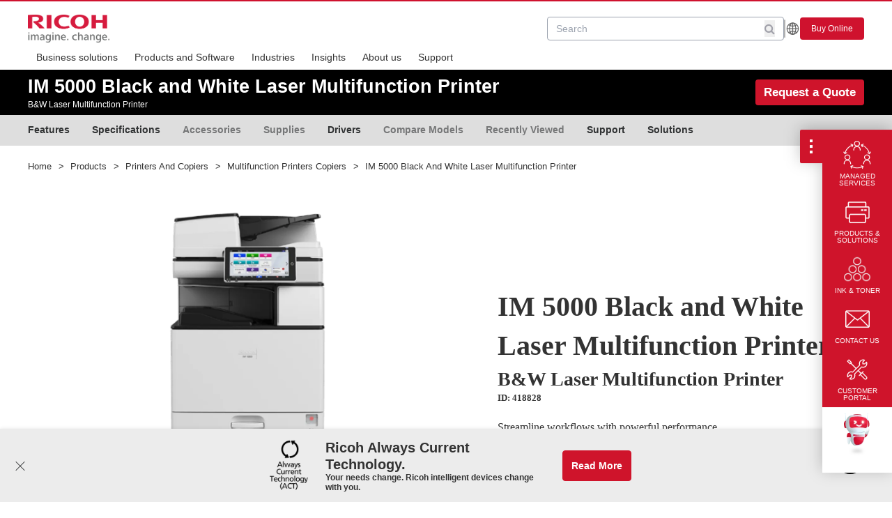

--- FILE ---
content_type: text/html; charset=utf-8
request_url: https://www.ricoh-americalatina.com/en/products/pd/equipment/printers-and-copiers/multifunction-printers-copiers/im-5000-black-and-white-laser-multifunction-printer
body_size: 192452
content:
<!DOCTYPE html><!-- Powered by RebelMouse. https://www.rebelmouse.com --><html lang="en"><head prefix="og: https://ogp.me/ns# article: https://ogp.me/ns/article#"><script type="application/ld+json">{"@context":"https://schema.org","@type":"BreadcrumbList","itemListElement":[{"@type":"ListItem","item":"https://www.ricoh-americalatina.com/en","name":"Home","position":1},{"@type":"ListItem","item":"https://www.ricoh-americalatina.com/en/products","name":"Products","position":2},{"@type":"ListItem","item":"https://www.ricoh-americalatina.com/en/products/equipment","name":"Equipment","position":3},{"@type":"ListItem","item":"https://www.ricoh-americalatina.com/en/products/equipment/printers-and-copiers","name":"Printers and copiers","position":4},{"@type":"ListItem","item":"https://www.ricoh-americalatina.com/en/products/equipment/printers-and-copiers/multifunction-printers-copiers","name":"Multifunction printers copiers","position":5}]}</script><script type="application/ld+json">{"@context":"https://schema.org","@type":"WebSite","name":"Ricoh Latin America","potentialAction":{"@type":"SearchAction","query-input":"required name=qp","target":"https://www.ricoh-americalatina.com/en/search?__rb_q={qp}"},"url":"https://www.ricoh-americalatina.com/en"}</script><script type="application/ld+json">{"@context":"https://schema.org","@type":"ItemPage","inLanguage":"en-US","mainEntity":{"@id":"https://www.ricoh-americalatina.com/en/products/pd/equipment/printers-and-copiers/multifunction-printers-copiers/im-5000-black-and-white-laser-multifunction-printer","@type":"Thing","additionalType":"product","description":"B&amp;W Laser Multifunction Printer","identifier":"418828","image":"https://www.ricoh-americalatina.com/media-library/im-5000-black-and-white-laser-multifunction-printer.png?id=31808492&amp;width=980","name":"IM 5000 Black and White Laser Multifunction Printer","url":"https://www.ricoh-americalatina.com/en/products/pd/equipment/printers-and-copiers/multifunction-printers-copiers/im-5000-black-and-white-laser-multifunction-printer"},"publisher":{"@type":"Organization","brand":"Ricoh","contactPoint":[{"@type":"ContactPoint","areaServed":["MX","AR","CL","CO","CR","DO","SV","GT","PA","PE","PR","UY","BR"],"availableLanguage":["en"],"contactType":"customer service","telephone":"+1-800-637-4264"}],"description":"Ricoh Latin America offers the business services, document management and digital printing solutions to help you manage your information in this new world of work.","logo":{"@type":"ImageObject","url":"https://www.ricoh-americalatina.com/media-library/image.png?id=52426700&width=292&height=101"},"name":"Ricoh Latin America Digital Services &amp; Printing Solutions for Business","sameAs":["https://www.linkedin.com/company/ricoh-latin-america-inc","https://www.instagram.com/ricohlatinamerica/","https://www.youtube.com/channel/UCuO2l7e6_gGN5GVIhYfl0SQ","https://www.facebook.com/RicohLatinAmerica/","https://twitter.com/ricohla"],"url":"https://www.ricoh-americalatina.com/en"}}</script><meta charset="utf-8"/><link rel="canonical" href="https://www.ricoh-americalatina.com/en/products/pd/equipment/printers-and-copiers/multifunction-printers-copiers/im-5000-black-and-white-laser-multifunction-printer"/><meta property="fb:app_id" content="200167090048537"/><meta name="twitter:site" content="@Ricoh"/><meta name="twitter:site:id" content=""/><meta property="og:type" content="article"/><meta property="article:section" content="Multifunction Printers/Copiers"/><meta property="og:url" content="https://www.ricoh-americalatina.com/en/products/pd/equipment/printers-and-copiers/multifunction-printers-copiers/im-5000-black-and-white-laser-multifunction-printer"/><meta property="og:site_name" content="Ricoh"/><meta property="og:image" content="https://assets.rbl.ms/31808492/origin.png"/><meta property="og:image:width" content="1200"/><meta property="og:image:height" content="600"/><meta property="og:title" content="IM 5000 Black and White Laser Multifunction Printer"/><meta property="og:description" content="B&W Laser Multifunction Printer"/><meta name="description" content="Use the RICOH IM 5000 Black and White Multifunction Printer from anywhere for productive performance, smart support and on-demand upgrade capabilities."/><meta name="keywords" content="printer, ultifu, func, ctio, rin, ultif, multifuncti, ultifunct, function, blackand, mul, ter, 000, multif, ltif, pri, lac, tifunc, multifun, unction, tifuncti, whitelaser, tif, uncti, multifunction, ltifuncti, bla, ser, ction, tifunction, rinter, ultifun, las, ultifuncti, ultifunc, multifunctio, ultifunction, ult, multifunctionprinter, im5000, ion, functi, prin, multi, 5000, 500, ltifunct, nte, blac, ifuncti, inte, rinte, black, white, print, rint, ltifunctio, whi, ltifu, unct, lti, multifunct, and, tifunct, nctio, hit, ltifun, functio, ltifunc, ltifunction, nter, lase, unc, funct, im, tifunctio, ite, ifu, multifunc, ifunct, ifunc, lack, printe, laser, hite, tion, ack, ifunctio, nct, fun, cti, ase, inter, ulti, ultifunctio, mult, ifun, aser, whit, multifu, tio, unctio, tifun, nction, tifu, ifunction, ncti, int"/><meta name="referrer" content="always"/><meta name="twitter:card" content="summary_large_image"/><meta name="twitter:image" content="https://www.ricoh-americalatina.com/media-library/im-5000-black-and-white-laser-multifunction-printer.png?id=31808492&width=1200&height=600&coordinates=0%2C138%2C0%2C138"/><link rel="preconnect" href="https://assets.rebelmouse.io/" crossorigin="anonymous"/><link rel="preconnect" href="https://user-stats.rbl.ms/" crossorigin="anonymous"/><link rel="preconnect" href="https://pages-stats.rbl.ms/" crossorigin="anonymous"/><!--link rel="preload" href="https://static.rbl.ms/static/fonts/fontawesome/fontawesome-mini.woff" as="font" type="font/woff2" crossorigin--><script type="text/javascript" class="rm-i-script">navigator.userAgent.includes("Chrome")&&function(e,t,n,r,i,o,a,u,c,s,p,l,f,v,d){var m,h,g,y,E=["click","contextmenu","dblclick","gotpointercapture","keydown","keypress","keyup","lostpointercapture","mousedown","mouseup","pointercancel","pointerdown","pointerenter","pointerleave","pointerover","pointerup","touchcancel","touchend","touchstart"],w=["scroll","wheel","mousemove","pointermove","touchmove"],P=new c,I=new c,L=new c,T="_rmStopped",S="rmInpZillaSafe",k="_rmImmediatelyStopped",_=e.setTimeout,b=e.clearTimeout,A=a.prototype,B=s&&"scheduling"in s&&"isInputPending"in s.scheduling;function C(e){return e&&e.canceled?Promise.resolve():(t=(e||{}).space||0,new Promise((function(e){t>0?_(e,0):d(e)}))).then((function(){if(B&&s.scheduling.isInputPending({includeContinuous:!0}))return C(e)}));var t}function Z(e){return e&&(e instanceof n||"function"==typeof e)}function x(e){return e&&"handleEvent"in e}function H(e){return"dataset"in e&&e.dataset.inpZillaSkip}function M(e,t,n,r,i,o){if(!(n[k]||r===u&&n[T]&&t!==n.target)){var a,c={get:(a={target:i,currentTarget:o},function(e,t,n){if(t in a)return a[t];var r=p.get(e,t);return Z(r)?function(){return p.apply(r,e,arguments)}:r}),set:p.set},s=new Proxy(n,c);try{x(e)?e.handleEvent.call(e,s):e.call(t,s)}catch(e){v(e)}}}function O(e){return function(t){var n=this,r=t.eventPhase,i=t.currentTarget,o=t.target;if(H(n))M(e,n,t,r,o,i);else{var a={canceled:!1,space:50};L.has(e)&&(L.get(e).canceled=!0),L.set(e,a),C(a).then((function(){a.canceled||(L.delete(e),M(e,n,t,r,o,i))}))}}}function j(e){return f.length>0&&e instanceof r&&e.dataset}function q(e){var t=!!f.some((function(t){return e.closest(t)}));e.dataset[S]=t?1:0}function F(e){return!!j(e)&&(S in e.dataset||q(e),1==e.dataset[S])}function G(e,t){var n=function(e,t){return!function(e,t){return!function(e){return e&&e.passive}(t)&&function(e){var t=e;return x(e)&&(t=e.handleEvent),!!(t&&t.length>0)}(e)}(e,t)}(e,t);return function(t){var r=this,i=t.eventPhase,o=t.currentTarget,u=t.target,c=t.timeStamp,s=new a("rm").timeStamp-c;function p(){M(e,r,t,i,u,o)}var l=!t.cancelable,f=!H(r),v=s>=20||n||l||function(e){return F(e.target)||F(e.currentTarget)}(t);f&&v?C().then(p):p()}}function N(e,t,n,r){if(!e.has(t)){var i=n(t,r);e.set(t,i)}return e.get(t)}function R(e){E.forEach((function(t){var n="on"+t;Object.defineProperty(e,n,{set:function(e){var n=this,r="__rmInpOn"+t;n[r]&&n.removeEventListener(t,n[r],{passive:!0}),n[r]=e,n.addEventListener(t,e,{passive:!0})}})}))}function U(e,t){return function(){this[e]=!0,t.apply(this,arguments)}}function z(){return!0}e.addEventListener("pointerup",z,{passive:!0}),e.addEventListener("pointerdown",z,{passive:!0}),(m=i.prototype).addEventListener=(h=m.addEventListener,function(t,n,r){var i=this||e;j(i)&&q(i);var o=n;n&&(o=w.includes(t)?N(I,n,O,r):N(P,n,G,r));var a=l.from(arguments);return a[1]=o,h.apply(i,a)}),m.removeEventListener=function(t){return function(n,r){var i,o=this||e,a=r;r&&(w.includes(n)&&I.has(r)?i=I:P.has(r)&&(i=P),i&&(a=i.get(r),i.delete(r)));var u=l.from(arguments);return u[1]=a,t.apply(o,u)}}(m.removeEventListener),R(e),R(t),R(o.prototype),g=A.stopPropagation,y=A.stopImmediatePropagation,A.stopPropagation=U(T,g),A.stopImmediatePropagation=U(k,y),function(){var t=new c;function n(e){return t.has(e)&&t.set(e,!0),b(e)}e.setTimeout=function(n,r){var i=this,o=l.from(arguments).splice(2);if(!Z(n))return _.apply(e,arguments);function a(){t.get(u)||n.apply(i,o),t.delete(u)}var u=_((function(){C().then(a).catch(v)}),r);return t.set(u,!1),u},e.setInterval=function(e,n){var r=this,i=l.from(arguments).splice(2);function o(){t.get(c)||e.apply(r,i)}function a(){return _(u,n)}function u(){t.get(c)?t.delete(c):C().then(o).catch(v).finally(a)}var c=a();return t.set(c,!1),c},e.clearInterval=n,e.clearTimeout=n}()}(window,document,Function,Element,EventTarget,HTMLElement,Event,Event.BUBBLING_PHASE,Map,navigator,Reflect,Array,window._rmInpZillaSafeSelectorList||[],console.error,requestIdleCallback);</script><script class="rm-i-script">window.REBELMOUSE_BOOTSTRAP_DATA = {"isUserLoggedIn": false, "site": {"id": 25269871, "isCommunitySite": false}, "runner": {"id": 25269871}, "post": {"id": 2658337620, "sections": [0, 581560582, 581560583, 577315982, 577315983, 577315984, 577315985, 577315987, 581209376, 577737638, 577737639, 577737640, 577838300, 577838302, 572919267, 581560548, 581560549, 581560550, 581560552, 581560553, 581560554, 581560555, 581560556, 581560557, 581560558, 581560559, 581560560, 572919409, 581560561, 581560562, 581560563, 581560565, 581560569, 576016635, 576016636, 576016637, 576016638], "shareUrl": "https%3A%2F%2Fwww.ricoh-americalatina.com%2Fen%2Fproducts%2Fpd%2Fequipment%2Fprinters-and-copiers%2Fmultifunction-printers-copiers%2Fim-5000-black-and-white-laser-multifunction-printer", "status": 0, "tags": ["printer", "ultifu", "func", "ctio", "rin", "ultif", "multifuncti", "ultifunct", "function", "blackand", "mul", "ter", "000", "multif", "ltif", "pri", "lac", "tifunc", "multifun", "unction", "tifuncti", "whitelaser", "tif", "uncti", "multifunction", "ltifuncti", "bla", "ser", "ction", "tifunction", "rinter", "ultifun", "las", "ultifuncti", "ultifunc", "multifunctio", "ultifunction", "ult", "multifunctionprinter", "im5000", "ion", "functi", "prin", "multi", "5000", "500", "ltifunct", "nte", "blac", "ifuncti", "inte", "rinte", "black", "white", "print", "rint", "ltifunctio", "whi", "ltifu", "unct", "lti", "multifunct", "and", "tifunct", "nctio", "hit", "ltifun", "functio", "ltifunc", "ltifunction", "nter", "lase", "unc", "funct", "im", "tifunctio", "ite", "ifu", "multifunc", "ifunct", "ifunc", "lack", "printe", "laser", "hite", "tion", "ack", "ifunctio", "nct", "fun", "cti", "ase", "inter", "ulti", "ultifunctio", "mult", "ifun", "aser", "whit", "multifu", "tio", "unctio", "tifun", "nction", "tifu", "ifunction", "ncti", "int"]}, "path": "/en/products/pd/equipment/printers-and-copiers/multifunction-printers-copiers/im-5000-black-and-white-laser-multifunction-printer", "pathParams": {}, "resourceId": "pp_2658337620", "fbId": "200167090048537", "fbAppVersion": "v2.5", "clientGaId": "UA-110262580-1", "messageBusUri": "wss://messages.rebelmouse.io", "section": {"id": null}, "tag": {"slug": null, "isSection": false}, "fullBootstrapUrl": "/res/bootstrap/data.js?site_id=25269871\u0026resource_id=pp_2658337620\u0026path_params=%7B%7D\u0026override_device=desktop\u0026post_id=2658337620", "whitelabel_menu": {}, "useRiver": false, "engine": {"recaptchaSiteKey": null, "lazyLoadShortcodeImages": true, "backButtonGoToPage": true, "changeParticleUrlScroll": false, "countKeepReadingAsPageview": true, "defaultVideoPlayer": "", "theoPlayerLibraryLocation": "", "trackPageViewOnParticleUrlScroll": false, "webVitalsSampleRate": 100, "overrideDevicePixelRatio": null, "image_quality_level": 50, "sendEventsToCurrentDomain": false, "enableLoggedOutUserTracking": false, "useSmartLinks2": true}};
    </script><script class="rm-i-script">window.REBELMOUSE_BASE_ASSETS_URL = "https://www.ricoh-americalatina.com/static/dist/social-ux/";
        window.REBELMOUSE_BASE_SSL_DOMAIN = "https://www.ricoh-americalatina.com";
        window.REBELMOUSE_TASKS_QUEUE = [];
        window.REBELMOUSE_LOW_TASKS_QUEUE = [];
        window.REBELMOUSE_LOWEST_TASKS_QUEUE = [];
        window.REBELMOUSE_ACTIVE_TASKS_QUEUE = [];
        window.REBELMOUSE_STDLIB = {};
        window.RM_OVERRIDES = {};
        window.RM_AD_LOADER = [];
    </script><script src="https://www.ricoh-americalatina.com/static/dist/social-ux/main.36c3749fa49db81ecd4f.bundle.mjs" class="rm-i-script" type="module" async="async" data-js-app="true" data-src-host="https://www.ricoh-americalatina.com" data-src-file="main.mjs"></script><script src="https://www.ricoh-americalatina.com/static/dist/social-ux/main.d0b30db35abc6251a38d.bundle.js" class="rm-i-script" nomodule="nomodule" defer="defer" data-js-app="true" data-src-host="https://www.ricoh-americalatina.com" data-src-file="main.js"></script><script src="https://www.ricoh-americalatina.com/static/dist/social-ux/runtime.5f2854bedb02943ff2a5.bundle.mjs" class="rm-i-script" type="module" async="async" data-js-app="true" data-src-host="https://www.ricoh-americalatina.com" data-src-file="runtime.mjs"></script><script src="https://www.ricoh-americalatina.com/static/dist/social-ux/runtime.5fe7c9a46d72403f8fd3.bundle.js" class="rm-i-script" nomodule="nomodule" defer="defer" data-js-app="true" data-src-host="https://www.ricoh-americalatina.com" data-src-file="runtime.js"></script><!-- we collected enough need to fix it first before turn in back on--><!--script src="//cdn.ravenjs.com/3.16.0/raven.min.js" crossorigin="anonymous"></script--><!--script type="text/javascript">
        Raven.config('https://6b64f5cc8af542cbb920e0238864390a@sentry.io/147999').install();
    </script--><link rel="manifest" href="/manifest.json"/><meta name="theme-color" content="#647187"/><script class="rm-i-script">
        if ('serviceWorker' in navigator) {
          window.addEventListener('load', function() {
            navigator.serviceWorker.register('/sw.js').then(function(registration) {
              console.log('ServiceWorker registration successful with scope: ', registration.scope);
            }, function(err) {
              console.log('ServiceWorker registration failed: ', err);
            });
          });
        } else {
          console.log('ServiceWorker not enabled');
        }
    </script><script class="rm-i-script">
        // fallback error prone google tag setup
        var googletag = googletag || {};
        googletag.cmd = googletag.cmd || [];
    </script><meta http-equiv="X-UA-Compatible" content="IE=edge"/><link rel="alternate" type="application/rss+xml" title="Ricoh" href="/feeds/en/products/pd/equipment/printers-and-copiers/multifunction-printers-copiers.rss"/><meta name="viewport" content="width=device-width,initial-scale=1,minimum-scale=1.0"/><!-- TODO: move the default value from here --><title>IM 5000 Black and White Laser Multifunction Printer | Ricoh Latin America</title><style class="rm-i-styles">
        article,aside,details,figcaption,figure,footer,header,hgroup,nav,section{display:block;}audio,canvas,video{display:inline-block;}audio:not([controls]){display:none;}[hidden]{display:none;}html{font-size:100%;-webkit-text-size-adjust:100%;-ms-text-size-adjust:100%;}body{margin:0;font-size:1em;line-height:1.4;}body,button,input,select,textarea{font-family:Tahoma,sans-serif;color:#5A5858;}::-moz-selection{background:#145A7C;color:#fff;text-shadow:none;}::selection{background:#145A7C;color:#fff;text-shadow:none;}:focus{outline:5px auto #2684b1;}a:hover,a:active{outline:0;}abbr[title]{border-bottom:1px dotted;}b,strong{font-weight:bold;}blockquote{margin:1em 40px;}dfn{font-style:italic;}hr{display:block;height:1px;border:0;border-top:1px solid #ccc;margin:1em 0;padding:0;}ins{background:#ff9;color:#000;text-decoration:none;}mark{background:#ff0;color:#000;font-style:italic;font-weight:bold;}pre,code,kbd,samp{font-family:monospace,serif;_font-family:'courier new',monospace;font-size:1em;}pre{white-space:pre;white-space:pre-wrap;word-wrap:break-word;}q{quotes:none;}q:before,q:after{content:"";content:none;}small{font-size:85%;}sub,sup{font-size:75%;line-height:0;position:relative;vertical-align:baseline;}sup{top:-0.5em;}sub{bottom:-0.25em;}ul,ol{margin:1em 0;padding:0 0 0 40px;}dd{margin:0 0 0 40px;}nav ul,nav ol{list-style:none;list-style-image:none;margin:0;padding:0;}img{border:0;-ms-interpolation-mode:bicubic;vertical-align:middle;}svg:not(:root){overflow:hidden;}figure{margin:0;}form{margin:0;}fieldset{border:0;margin:0;padding:0;}label{cursor:pointer;}legend{border:0;padding:0;}button,input{line-height:normal;}button,input[type="button"],input[type="reset"],input[type="submit"]{cursor:pointer;-webkit-appearance:button;}input[type="checkbox"],input[type="radio"]{box-sizing:border-box;padding:0;}input[type="search"]{-webkit-appearance:textfield;box-sizing:content-box;}input[type="search"]::-webkit-search-decoration{-webkit-appearance:none;}button::-moz-focus-inner,input::-moz-focus-inner{border:0;padding:0;}textarea{overflow:auto;vertical-align:top;resize:vertical;}input:invalid,textarea:invalid{background-color:#fccfcc;}table{border-collapse:collapse;border-spacing:0;}td{vertical-align:top;}.ir{display:block;border:0;text-indent:-999em;overflow:hidden;background-color:transparent;background-repeat:no-repeat;text-align:left;direction:ltr;}.ir br{display:none;}.hidden{display:none !important;visibility:hidden;}.visuallyhidden{border:0;clip:rect(0 0 0 0);height:1px;margin:-1px;overflow:hidden;padding:0;position:absolute;width:1px;}.visuallyhidden.focusable:active,.visuallyhidden.focusable:focus{clip:auto;height:auto;margin:0;overflow:visible;position:static;width:auto;}.invisible{visibility:hidden;}.clearfix:before,.clearfix:after{content:"";display:table;}.clearfix:after{clear:both;}.clearfix{zoom:1;}.zindex20{z-index:20;}.zindex30{z-index:30;}.zindex40{z-index:40;}.zindex50{z-index:50;}html{font-size:12px;font-family:"Frutiger LT Pro";line-height:1.4;color:#222;font-weight:normal;}body,button,input,select,textarea{font-family:"Frutiger LT Pro";color:#222;}.col,body{font-size:1.6rem;line-height:1.4;}a{color:#cf142b;text-decoration:none;}a:hover{color:#cf142b;text-decoration:none;}.with-primary-color{color:#cf142b;}.with-primary-color:hover{color:#cf142b;}.js-tab,.js-keep-reading,.js-toggle{cursor:pointer;}.noselect{-webkit-touch-callout:none;-webkit-user-select:none;-khtml-user-select:none;-moz-user-select:none;-ms-user-select:none;user-select:none;}.tabs__tab{display:inline-block;padding:10px;}.tabs__tab-content{display:none;}.tabs__tab-content.active{display:block;}button:focus,input[type="text"],input[type="email"]{outline:0;}audio,canvas,iframe,img,svg,video{vertical-align:middle;max-width:100%;}textarea{resize:vertical;}.main{background-color:#fff;position:relative;overflow:hidden;}.valign-wrapper{display:-webkit-flex;display:-ms-flexbox;display:flex;-webkit-align-items:center;-ms-flex-align:center;align-items:center;}.valign-wrapper .valign{display:block;}#notification{position:fixed;}.article-module__controls-placeholder{position:absolute;}.display-block{display:block;}.cover-all{position:absolute;width:100%;height:100%;}.full-width{width:100%;}.fa{font-family:FontAwesome,"fontawesome-mini" !important;}.fa.fa-instagram{font-size:1.15em;}.fa-googleplus:before{content:"\f0d5";}.post-partial,.overflow-visible{overflow:visible !important;}.attribute-data{margin:0 10px 10px 0;padding:5px 10px;background-color:#cf142b;color:white;border-radius:3px;margin-bottom:10px;display:inline-block;}.attribute-data[value=""]{display:none;}.badge{display:inline-block;overflow:hidden;}.badge-image{border-radius:100%;}.js-expandable.expanded .js-expand,.js-expandable:not(.expanded) .js-contract{display:none;}.js-scroll-trigger{display:block;width:100%;}.sticky-target:not(.legacy){position:fixed;opacity:0;top:0;will-change:transform;transform:translate3d(0px,0px,0px);}.sticky-target.legacy{position:relative;}.sticky-target.legacy.sticky-active{position:fixed;}.color-inherit:hover,.color-inherit{color:inherit;}.js-appear-on-expand{transition:all 350ms;height:0;overflow:hidden;opacity:0;}.content-container{display:none;}.expanded .content-container{display:block;}.expanded .js-appear-on-expand{opacity:1;height:auto;}.logged-out-user .js-appear-on-expand{height:0;opacity:0;}.h1,.h2{margin:0;padding:0;font-size:1em;font-weight:normal;}.lazyload-placeholder{display:none;position:absolute;text-align:center;background:rgba(0,0,0,0.1);top:0;bottom:0;left:0;right:0;}div[runner-lazy-loading] .lazyload-placeholder,iframe[runner-lazy-loading] + .lazyload-placeholder{display:block;}.abs-pos-center{position:absolute;top:0;bottom:0;left:0;right:0;margin:auto;}.relative{position:relative;}.runner-spinner{position:absolute;top:0;bottom:0;left:0;right:0;margin:auto;width:50px;}.runner-spinner:before{content:"";display:block;padding-top:100%;}.rm-non-critical-loaded .runner-spinner-circular{animation:rotate 2s linear infinite;height:100%;transform-origin:center center;width:100%;position:absolute;top:0;bottom:0;left:0;right:0;margin:auto;}.position-relative{position:relative;}.collection-button{display:inline-block;}.rm-non-critical-loaded .runner-spinner-path{stroke-dasharray:1,200;stroke-dashoffset:0;animation:dash 1.5s ease-in-out infinite,color 6s ease-in-out infinite;stroke-linecap:round;}.pagination-container .pagination-wrapper{display:flex;align-items:center;}.pagination-container .pagination-wrapper a{color:rgba(59,141,242,1);margin:0 5px;}@keyframes rotate{100%{transform:rotate(360deg);}}@keyframes dash{0%{stroke-dasharray:1,200;stroke-dashoffset:0;}50%{stroke-dasharray:89,200;stroke-dashoffset:-35px;}100%{stroke-dasharray:89,200;stroke-dashoffset:-124px;}}@keyframes color{100%,0%{stroke:rgba(255,255,255,1);}40%{stroke:rgba(255,255,255,0.6);}66%{stroke:rgba(255,255,255,0.9);}80%,90%{stroke:rgba(255,255,255,0.7);}}.js-section-loader-feature-container > .slick-list > .slick-track > .slick-slide:not(.slick-active){height:0;visibility:hidden;}.rebellt-item-media-container .instagram-media{margin-left:auto !important;margin-right:auto !important;}.js-hidden-panel{position:fixed;top:0;left:0;right:0;transition:all 300ms;z-index:10;}.js-hidden-panel.active{transform:translate3d(0,-100%,0);}.content{margin-left:auto;margin-right:auto;max-width:1100px;width:90%;}.ad-tag{text-align:center;}.ad-tag__inner{display:inline-block;}.content .ad-tag{margin-left:-5%;margin-right:-5%;}@media (min-width:768px){.content .ad-tag{margin-left:auto;margin-right:auto;}}.user-prefs{display:none;}.no-mb:not(:last-child){margin-bottom:0;}.no-mt:not(:first-child){margin-top:0;}.sm-mt-0:not(:empty):before,.sm-mt-1:not(:empty):before,.sm-mt-2:not(:empty):before,.sm-mb-0:not(:empty):after,.sm-mb-1:not(:empty):after,.sm-mb-2:not(:empty):after,.md-mt-0:not(:empty):before,.md-mt-1:not(:empty):before,.md-mt-2:not(:empty):before,.md-mb-0:not(:empty):after,.md-mb-1:not(:empty):after,.md-mb-2:not(:empty):after,.lg-mt-0:not(:empty):before,.lg-mt-1:not(:empty):before,.lg-mt-2:not(:empty):before,.lg-mb-0:not(:empty):after,.lg-mb-1:not(:empty):after,.lg-mb-2:not(:empty):after{content:'';display:block;overflow:hidden;}.sm-mt-0:not(:empty):before{margin-bottom:0;}.sm-mt-0 > *{margin-top:0;}.sm-mt-1:not(:empty):before{margin-bottom:-10px;}.sm-mt-1 > *{margin-top:10px;}.sm-mt-2:not(:empty):before{margin-bottom:-20px;}.sm-mt-2 > *{margin-top:20px;}.sm-mb-0:not(:empty):after{margin-top:0;}.sm-mb-0 > *{margin-bottom:0;}.sm-mb-1:not(:empty):after{margin-top:-10px;}.sm-mb-1 > *{margin-bottom:10px;}.sm-mb-2:not(:empty):after{margin-top:-20px;}.sm-mb-2 > *{margin-bottom:20px;}@media (min-width:768px){.md-mt-0:not(:empty):before{margin-bottom:0;}.md-mt-0 > *{margin-top:0;}.md-mt-1:not(:empty):before{margin-bottom:-10px;}.md-mt-1 > *{margin-top:10px;}.md-mt-2:not(:empty):before{margin-bottom:-20px;}.md-mt-2 > *{margin-top:20px;}.md-mb-0:not(:empty):after{margin-top:0;}.md-mb-0 > *{margin-bottom:0;}.md-mb-1:not(:empty):after{margin-top:-10px;}.md-mb-1 > *{margin-bottom:10px;}.md-mb-2:not(:empty):after{margin-top:-20px;}.md-mb-2 > *{margin-bottom:20px;}}@media (min-width:1024px){.lg-mt-0:not(:empty):before{margin-bottom:0;}.lg-mt-0 > *{margin-top:0;}.lg-mt-1:not(:empty):before{margin-bottom:-10px;}.lg-mt-1 > *{margin-top:10px;}.lg-mt-2:not(:empty):before{margin-bottom:-20px;}.lg-mt-2 > *{margin-top:20px;}.lg-mb-0:not(:empty):after{margin-top:0;}.lg-mb-0 > *{margin-bottom:0;}.lg-mb-1:not(:empty):after{margin-top:-10px;}.lg-mb-1 > *{margin-bottom:10px;}.lg-mb-2:not(:empty):after{margin-top:-20px;}.lg-mb-2 > *{margin-bottom:20px;}}.sm-cp-0{padding:0;}.sm-cp-1{padding:10px;}.sm-cp-2{padding:20px;}@media (min-width:768px){.md-cp-0{padding:0;}.md-cp-1{padding:10px;}.md-cp-2{padding:20px;}}@media (min-width:1024px){.lg-cp-0{padding:0;}.lg-cp-1{padding:10px;}.lg-cp-2{padding:20px;}}.mb-2 > *{margin-bottom:20px;}.mb-2 > :last-child{margin-bottom:0;}.v-sep > *{margin-bottom:20px;}@media (min-width:768px){.v-sep > *{margin-bottom:40px;}}.v-sep > *:last-child{margin-bottom:0;}@media only screen and (max-width:767px){.hide-mobile{display:none !important;}}@media only screen and (max-width:1023px){.hide-tablet-and-mobile{display:none !important;}}@media only screen and (min-width:768px){.hide-tablet-and-desktop{display:none !important;}}@media only screen and (min-width:768px) and (max-width:1023px){.hide-tablet{display:none !important;}}@media only screen and (min-width:1024px){.hide-desktop{display:none !important;}}.row.px10{margin-left:-10px;margin-right:-10px;}.row.px10 > .col{padding-left:10px;padding-right:10px;}.row.px20{margin-left:-20px;margin-right:-20px;}.row.px20 > .col{padding-left:20px;padding-right:20px;}.row{margin-left:auto;margin-right:auto;overflow:hidden;}.row:after{content:'';display:table;clear:both;}.row:not(:empty){margin-bottom:-20px;}.col{margin-bottom:20px;}@media (min-width:768px){.col{margin-bottom:40px;}.row:not(:empty){margin-bottom:-40px;}}.row .col{float:left;box-sizing:border-box;}.row .col.pull-right{float:right;}.row .col.s1{width:8.3333333333%;}.row .col.s2{width:16.6666666667%;}.row .col.s3{width:25%;}.row .col.s4{width:33.3333333333%;}.row .col.s5{width:41.6666666667%;}.row .col.s6{width:50%;}.row .col.s7{width:58.3333333333%;}.row .col.s8{width:66.6666666667%;}.row .col.s9{width:75%;}.row .col.s10{width:83.3333333333%;}.row .col.s11{width:91.6666666667%;}.row .col.s12{width:100%;}@media only screen and (min-width:768px){.row .col.m1{width:8.3333333333%;}.row .col.m2{width:16.6666666667%;}.row .col.m3{width:25%;}.row .col.m4{width:33.3333333333%;}.row .col.m5{width:41.6666666667%;}.row .col.m6{width:50%;}.row .col.m7{width:58.3333333333%;}.row .col.m8{width:66.6666666667%;}.row .col.m9{width:75%;}.row .col.m10{width:83.3333333333%;}.row .col.m11{width:91.6666666667%;}.row .col.m12{width:100%;}}@media only screen and (min-width:1024px){.row .col.l1{width:8.3333333333%;}.row .col.l2{width:16.6666666667%;}.row .col.l3{width:25%;}.row .col.l4{width:33.3333333333%;}.row .col.l5{width:41.6666666667%;}.row .col.l6{width:50%;}.row .col.l7{width:58.3333333333%;}.row .col.l8{width:66.6666666667%;}.row .col.l9{width:75%;}.row .col.l10{width:83.3333333333%;}.row .col.l11{width:91.6666666667%;}.row .col.l12{width:100%;}}.widget{position:relative;box-sizing:border-box;}.widget:hover .widget__headline a{color:#cf142b;}.widget__headline{font-family:"Frutiger LT Pro";color:#222;cursor:pointer;}.widget__headline-text{font-family:inherit;color:inherit;word-break:break-word;}.widget__section-text{display:block;}.image,.widget__image{background-position:center;background-repeat:no-repeat;background-size:cover;display:block;z-index:0;}.widget__play{position:absolute;width:100%;height:100%;text-align:center;}.rm-widget-image-holder{position:relative;}.rm-video-holder{position:absolute;width:100%;height:100%;top:0;left:0;}.rm-zindex-hidden{display:none;z-index:-1;}.rm-widget-image-holder .widget__play{top:0;left:0;}.image.no-image{background-color:#e4e4e4;}.widget__video{position:relative;}.widget__video .rm-scrop-spacer{padding-bottom:56.25%;}.widget__video.rm-video-tiktok{max-width:605px;}.widget__video video,.widget__video iframe{position:absolute;top:0;left:0;height:100%;}.widget__product-vendor{font-size:1.5em;line-height:1.5;margin:25px 0;}.widget__product-buy-link{margin:15px 0;}.widget__product-buy-link-btn{background-color:#000;color:#fff;display:inline-block;font-size:1.6rem;line-height:1em;padding:1.25rem;font-weight:700;}.widget__product-buy-btn:hover{color:#fff;}.widget__product-price{font-size:1.5em;line-height:1.5;margin:25px 0;}.widget__product-compare-at-price{text-decoration:line-through;}.rebellt-item.is--mobile,.rebellt-item.is--tablet{margin-bottom:0.85em;}.rebellt-item.show_columns_on_mobile.col2,.rebellt-item.show_columns_on_mobile.col3{display:inline-block;vertical-align:top;}.rebellt-item.show_columns_on_mobile.col2{width:48%;}.rebellt-item.show_columns_on_mobile.col3{width:32%;}@media only screen and (min-width:768px){.rebellt-item.col2:not(.show_columns_on_mobile),.rebellt-item.col3:not(.show_columns_on_mobile){display:inline-block;vertical-align:top;}.rebellt-item.col2:not(.show_columns_on_mobile){width:48%;}.rebellt-item.col3:not(.show_columns_on_mobile){width:32%;}}.rebellt-item.parallax{background-size:cover;background-attachment:fixed;position:relative;left:calc(-50vw + 50%);width:100vw;min-height:100vh;padding:0 20%;box-sizing:border-box;max-width:inherit;text-align:center;z-index:3;}.rebellt-item.parallax.is--mobile{background-position:center;margin-bottom:0;padding:0 15%;}.rebellt-item.parallax.has-description:before,.rebellt-item.parallax.has-description:after{content:"";display:block;padding-bottom:100%;}.rebellt-item.parallax.has-description.is--mobile:before,.rebellt-item.parallax.has-description.is--mobile:after{padding-bottom:90vh;}.rebellt-item.parallax h3,.rebellt-item.parallax p{color:white;text-shadow:1px 0 #000;}.rebellt-item.parallax.is--mobile p{font-size:18px;font-weight:400;}.rebellt-ecommerce h3{font-size:1.8em;margin-bottom:15px;}.rebellt-ecommerce--vendor{font-size:1.5em;line-height:1.5;margin:25px 0;}.rebellt-ecommerce--price{font-size:1.5em;line-height:1.5;margin:25px 0;}.rebellt-ecommerce--compare-at-price{text-decoration:line-through;}.rebellt-ecommerce--buy{margin:15px 0;}.rebellt-ecommerce--btn{background-color:#000;color:#fff;display:inline-block;font-size:1.6rem;line-height:1em;padding:1.25rem;font-weight:700;}.rebellt-ecommerce--btn:hover{color:#fff;}.rebelbar.skin-simple{height:50px;line-height:50px;color:#222;font-size:1.2rem;border-left:none;border-right:none;background-color:#fff;}.rebelbar.skin-simple .rebelbar__inner{position:relative;height:100%;margin:0 auto;padding:0 20px;max-width:1300px;}.rebelbar.skin-simple .logo{float:left;}.rebelbar.skin-simple .logo__image{max-height:50px;max-width:190px;}.rebelbar--fake.skin-simple{position:relative;border-color:#fff;}.rebelbar--fixed.skin-simple{position:absolute;width:100%;z-index:3;}.with-fixed-header .rebelbar--fixed.skin-simple{position:fixed;top:0;}.rebelbar.skin-simple .rebelbar__menu-toggle{position:relative;cursor:pointer;float:left;text-align:center;font-size:0;width:50px;margin-left:-15px;height:100%;color:#222;}.rebelbar.skin-simple i{vertical-align:middle;display:inline-block;font-size:20px;}.rebelbar.skin-simple .rebelbar__menu-toggle:hover{color:#cf142b;}.rebelbar.skin-simple .rebelbar__section-links{display:none;padding:0 100px 0 40px;overflow:hidden;height:100%;}.rebelbar.skin-simple .rebelbar__section-list{margin:0 -15px;height:100%;}.rebelbar.skin-simple .rebelbar__section-links li{display:inline-block;padding:0 15px;text-align:left;}.rebelbar.skin-simple .rebelbar__section-link{color:#222;display:block;font-size:1.8rem;font-weight:400;text-decoration:none;}.rebelbar.skin-simple .rebelbar__section-link:hover{color:#cf142b;}.rebelbar.skin-simple .rebelbar__sharebar.sharebar{display:none;}.rebelbar.skin-simple .rebelbar__section-list.js--active .rebelbar__more-sections-button{visibility:visible;}.rebelbar.skin-simple .rebelbar__more-sections-button{cursor:pointer;visibility:hidden;}.rebelbar.skin-simple #rebelbar__more-sections{visibility:hidden;position:fixed;line-height:70px;left:0;width:100%;background-color:#1f1f1f;}.rebelbar.skin-simple #rebelbar__more-sections a{color:white;}.rebelbar.skin-simple #rebelbar__more-sections.opened{visibility:visible;}@media only screen and (min-width:768px){.rebelbar.skin-simple .rebelbar__menu-toggle{margin-right:15px;}.rebelbar.skin-simple{height:100px;line-height:100px;font-weight:700;}.rebelbar.skin-simple .logo__image{max-width:350px;max-height:100px;}.rebelbar.skin-simple .rebelbar__inner{padding:0 40px;}.rebelbar.skin-simple .rebelbar__sharebar.sharebar{float:left;margin-top:20px;margin-bottom:20px;padding-left:40px;}}@media (min-width:960px){.rebelbar.skin-simple .rebelbar__section-links{display:block;}.with-floating-shares .rebelbar.skin-simple .search-form{display:none;}.with-floating-shares .rebelbar.skin-simple .rebelbar__sharebar.sharebar{display:block;}.with-floating-shares .rebelbar.skin-simple .rebelbar__section-links{display:none;}}.menu-global{display:none;width:100%;position:fixed;z-index:3;color:white;background-color:#1a1a1a;height:100%;font-size:1.8rem;overflow-y:auto;overflow-x:hidden;line-height:1.6em;}@media (min-width:768px){.menu-global{display:block;max-width:320px;top:0;-webkit-transform:translate(-320px,0);transform:translate(-320px,0);transform:translate3d(-320px,0,0);}.menu-global,.all-content-wrapper{transition:transform .2s cubic-bezier(.2,.3,.25,.9);}}.menu-overlay{position:fixed;top:-100%;left:0;height:0;width:100%;cursor:pointer;visibility:hidden;opacity:0;transition:opacity 200ms;}.menu-opened .menu-overlay{visibility:visible;height:100%;z-index:1;opacity:1;top:0;}@media only screen and (min-width:768px){.menu-opened .menu-overlay{z-index:10;background:rgba(255,255,255,.6);}}@media (min-width:960px){.logged-out-user .rebelbar.skin-simple .menu-overlay{display:none;}}@media (min-width:600px){.rm-resized-container-5{width:5%;}.rm-resized-container-10{width:10%;}.rm-resized-container-15{width:15%;}.rm-resized-container-20{width:20%;}.rm-resized-container-25{width:25%;}.rm-resized-container-30{width:30%;}.rm-resized-container-35{width:35%;}.rm-resized-container-40{width:40%;}.rm-resized-container-45{width:45%;}.rm-resized-container-50{width:50%;}.rm-resized-container-55{width:55%;}.rm-resized-container-60{width:60%;}.rm-resized-container-65{width:65%;}.rm-resized-container-70{width:70%;}.rm-resized-container-75{width:75%;}.rm-resized-container-80{width:80%;}.rm-resized-container-85{width:85%;}.rm-resized-container-90{width:90%;}.rm-resized-container-95{width:95%;}.rm-resized-container-100{width:100%;}}.rm-embed-container{position:relative;}.rm-embed-container.rm-embed-instagram{max-width:540px;}.rm-embed-container.rm-embed-tiktok{max-width:572px;min-height:721px;}.rm-embed-container.rm-embed-tiktok blockquote,.rm-embed-twitter blockquote{all:revert;}.rm-embed-container.rm-embed-tiktok blockquote{margin-left:0;margin-right:0;position:relative;}.rm-embed-container.rm-embed-tiktok blockquote,.rm-embed-container.rm-embed-tiktok blockquote > iframe,.rm-embed-container.rm-embed-tiktok blockquote > section{width:100%;min-height:721px;display:block;}.rm-embed-container.rm-embed-tiktok blockquote > section{position:absolute;top:0;left:0;right:0;bottom:0;display:flex;align-items:center;justify-content:center;flex-direction:column;text-align:center;}.rm-embed-container.rm-embed-tiktok blockquote > section:before{content:"";display:block;width:100%;height:300px;border-radius:8px;}.rm-embed-container > .rm-embed,.rm-embed-container > .rm-embed-holder{position:absolute;top:0;left:0;}.rm-embed-holder{display:block;height:100%;width:100%;display:flex;align-items:center;}.rm-embed-container > .rm-embed-spacer{display:block;}.rm-embed-twitter{max-width:550px;margin-top:10px;margin-bottom:10px;}.rm-embed-twitter blockquote{position:relative;height:100%;width:100%;flex-direction:column;display:flex;align-items:center;justify-content:center;flex-direction:column;text-align:center;}.rm-embed-twitter:not(.rm-off) .twitter-tweet{margin:0 !important;}.logo__image,.image-element__img,.rm-lazyloadable-image{max-width:100%;height:auto;}.logo__image,.image-element__img{width:auto;}@media (max-width:768px){.rm-embed-spacer.rm-embed-spacer-desktop{display:none;}}@media (min-width:768px){.rm-embed-spacer.rm-embed-spacer-mobile{display:none;}}.sharebar{margin:0 -4px;padding:0;font-size:0;line-height:0;}.sharebar a{color:#fff;}.sharebar a:hover{text-decoration:none;color:#fff;}.sharebar .share,.sharebar .share-plus{display:inline-block;margin:0 4px;font-size:14px;font-weight:400;padding:0 10px;width:20px;min-width:20px;height:40px;line-height:38px;text-align:center;vertical-align:middle;border-radius:2px;}.sharebar .share-plus i,.sharebar .share i{display:inline-block;vertical-align:middle;}.sharebar .hide-button{display:none;}.sharebar.enable-panel .hide-button{display:inline-block;}.sharebar.enable-panel .share-plus{display:none;}.sharebar.with-first-button-caption:not(.enable-panel) .share:first-child{width:68px;}.sharebar.with-first-button-caption:not(.enable-panel) .share:first-child:after{content:'Share';padding-left:5px;vertical-align:middle;}.sharebar--fixed{display:none;position:fixed;bottom:0;z-index:1;text-align:center;width:100%;left:0;margin:20px auto;}.with-floating-shares .sharebar--fixed{display:block;}.sharebar.fly_shared:not(.enable-panel) .share:nth-child(5){display:none;}.share-media-panel .share-media-panel-pinit{position:absolute;right:0;bottom:0;background-color:transparent;}.share-media-panel-pinit_share{background-image:url('/static/img/whitelabel/runner/spritesheets/pin-it-sprite.png');background-color:#BD081C;background-position:-1px -17px;border-radius:4px;float:right;height:34px;margin:7px;width:60px;background-size:194px auto;}.share-media-panel-pinit_share:hover{opacity:.9;}@media (min-width:768px){.sharebar .share-plus .fa,.sharebar .share .fa{font-size:22px;}.sharebar .share,.sharebar .share-plus{padding:0 15px;width:30px;min-width:30px;height:60px;line-height:60px;margin:0 4px;font-size:16px;}.sharebar.with-first-button-caption:not(.enable-panel) .share:first-child{width:180px;}.sharebar.with-first-button-caption:not(.enable-panel) .share:first-child:after{content:'Share this story';padding-left:10px;vertical-align:middle;text-transform:uppercase;}.share-media-panel-pinit_share{background-position:-60px -23px;height:45px;margin:10px;width:80px;}}.action-btn{display:block;font-size:1.6rem;color:#cf142b;cursor:pointer;border:2px solid #cf142b;border-color:#cf142b;border-radius:2px;line-height:1em;padding:1.6rem;font-weight:700;text-align:center;}.action-btn:hover{color:#cf142b;border:2px solid #cf142b;border-color:#cf142b;}.section-headline__text{font-size:3rem;font-weight:700;line-height:1;}.section-headline__text{color:#222;}@media (min-width:768px){.section-headline__text{font-size:3.6rem;}.content__main .section-headline__text{margin-top:-.3rem;margin-bottom:2rem;}}.module-headline__text{font-size:3rem;font-weight:700;color:#cf142b;}@media (min-width:768px){.module-headline__text{font-size:3.6rem;}}.search-form{position:absolute;top:0;right:20px;z-index:1;}.search-form__text-input{display:none;height:42px;font-size:1.3rem;background-color:#f4f4f4;border:none;color:#8f8f8f;text-indent:10px;padding:0;width:220px;position:absolute;right:-10px;top:0;bottom:0;margin:auto;}.search-form .search-form__submit{display:none;position:relative;border:none;bottom:2px;background-color:transparent;}.search-form__text-input:focus,.search-form__submit:focus{border:0 none;-webkit-box-shadow:none;-moz-box-shadow:none;box-shadow:none;outline:0 none;}.show-search .search-form__close{position:absolute;display:block;top:0;bottom:0;margin:auto;height:1rem;right:-28px;}.search-form__open{vertical-align:middle;bottom:2px;display:inline-block;position:relative;color:#222;font-size:1.9rem;}.show-search .search-form__text-input{display:block;}.show-search .search-form__submit{display:inline-block;vertical-align:middle;padding:0;color:#222;font-size:1.9rem;}.search-form__close,.show-search .search-form__open{display:none;}.quick-search{display:block;border-bottom:1px solid #d2d2d2;padding:24px 0 28px;margin-bottom:20px;position:relative;}.quick-search__submit{background-color:transparent;border:0;padding:0;margin:0;position:absolute;zoom:.75;color:#000;}.quick-search__input{background-color:transparent;border:0;padding:0;font-size:1.5rem;font-weight:700;line-height:3em;padding-left:40px;width:100%;box-sizing:border-box;}@media (min-width:768px){.search-form{right:40px;}.quick-search{margin-bottom:40px;padding:0 0 20px;}.quick-search__submit{zoom:1;}.quick-search__input{line-height:2.2em;padding-left:60px;}}.search-widget{position:relative;}.search-widget__input,.search-widget__submit{border:none;padding:0;margin:0;color:#222;background:transparent;font-size:inherit;line-height:inherit;}.social-links__link{display:inline-block;padding:12px;line-height:0;width:25px;height:25px;border-radius:50%;margin:0 6px;font-size:1.5em;text-align:center;position:relative;vertical-align:middle;color:white;}.social-links__link:hover{color:white;}.social-links__link > span{position:absolute;top:0;left:0;right:0;bottom:0;margin:auto;height:1em;}.article__body{font-family:"Frutiger LT Pro";}.body-description .horizontal-rule{border-top:2px solid #eee;}.article-content blockquote{border-left:5px solid #cf142b;border-left-color:#cf142b;color:#656565;padding:0 0 0 25px;margin:1em 0 1em 25px;}.article__splash-custom{position:relative;}.body hr{display:none;}.article-content .media-caption{color:#9a9a9a;font-size:1.4rem;line-height:2;}.giphy-image{margin-bottom:0;}.article-body a{word-wrap:break-word;}.article-content .giphy-image__credits-wrapper{margin:0;}.article-content .giphy-image__credits{color:#000;font-size:1rem;}.article-content .image-media,.article-content .giphy-image .media-photo-credit{display:block;}.tags{color:#cf142b;margin:0 -5px;}.tags__item{margin:5px;display:inline-block;}.tags .tags__item{line-height:1;}.slideshow .carousel-control{overflow:hidden;}.shortcode-media .media-caption,.shortcode-media .media-photo-credit{display:block;}@media (min-width:768px){.tags{margin:0 -10px;}.tags__item{margin:10px;}.article-content__comments-wrapper{border-bottom:1px solid #d2d2d2;margin-bottom:20px;padding-bottom:40px;}}.subscription-widget{background:#cf142b;padding:30px;}.subscription-widget .module-headline__text{text-align:center;font-size:2rem;font-weight:400;color:#fff;}.subscription-widget .social-links{margin-left:-10px;margin-right:-10px;text-align:center;font-size:0;}.subscription-widget .social-links__link{display:inline-block;vertical-align:middle;width:39px;height:39px;color:#fff;box-sizing:border-box;border-radius:50%;font-size:20px;margin:0 5px;line-height:35px;background:transparent;border:2px solid #fff;border-color:#fff;}.subscription-widget .social-links__link:hover{color:#cf142b;border-color:#cf142b;background:transparent;}.subscription-widget .social-links__link .fa-instagram{margin:5px 0 0 1px;}.subscription-widget__site-links{margin:30px -5px;text-align:center;font-size:.8em;}.subscription-widget__site-link{padding:0 5px;color:inherit;}.newsletter-element__form{text-align:center;position:relative;max-width:500px;margin-left:auto;margin-right:auto;}.newsletter-element__submit,.newsletter-element__input{border:0;padding:10px;font-size:1.6rem;font-weight:500;height:40px;line-height:20px;margin:0;}.newsletter-element__submit{background:#cf142b;color:#fff;position:absolute;top:0;right:0;}.newsletter-element__submit:hover{opacity:.9;}.newsletter-element__input{background:#f4f4f4;width:100%;color:#8f8f8f;padding-right:96px;box-sizing:border-box;}.gdpr-cookie-wrapper{position:relative;left:0;right:0;padding:.5em;box-sizing:border-box;}.gdpr-cookie-controls{text-align:right;}.runner-authors-list{margin-top:0;margin-bottom:0;padding-left:0;list-style-type:none;}.runner-authors-author-wrapper{display:flex;flex-direction:row;flex-wrap:nowrap;justify-content:flex-start;align-items:stretch;align-content:stretch;}.runner-authors-avatar-thumb{display:inline-block;border-radius:100%;width:55px;height:55px;background-repeat:no-repeat;background-position:center;background-size:cover;overflow:hidden;}.runner-authors-avatar-thumb img{width:100%;height:100%;display:block;object-fit:cover;border-radius:100%;}.runner-authors-avatar-fallback{display:flex;align-items:center;justify-content:center;width:100%;height:100%;font-size:12px;line-height:1.1;text-align:center;padding:4px;background:#e0e0e0;color:#555;font-weight:600;text-transform:uppercase;border-radius:100%;overflow:hidden;}.runner-authors-author-info{width:calc(100% - 55px);}.runner-author-name-container{padding:0 6px;}.rm-breadcrumb__list{margin:0;padding:0;}.rm-breadcrumb__item{list-style-type:none;display:inline;}.rm-breadcrumb__item:last-child .rm-breadcrumb__separator{display:none;}.rm-breadcrumb__item:last-child .rm-breadcrumb__link,.rm-breadcrumb__link.disabled{pointer-events:none;color:inherit;}.social-tab-i .share-fb:after,.social-tab-i .share-tw:after{content:none;}.share-buttons .social-tab-i a{margin-right:0;}.share-buttons .social-tab-i li{line-height:1px;float:left;}.share-buttons .social-tab-i ul{margin:0;padding:0;list-style:none;}.share-tab-img{max-width:100%;padding:0;margin:0;position:relative;overflow:hidden;display:inline-block;}.share-buttons .social-tab-i{position:absolute;bottom:0;right:0;margin:0;padding:0;z-index:1;list-style-type:none;}.close-share-mobile,.show-share-mobile{background-color:rgba(0,0,0,.75);}.share-buttons .social-tab-i.show-mobile-share-bar .close-share-mobile,.share-buttons .social-tab-i .show-share-mobile,.share-buttons .social-tab-i .share{width:30px;height:30px;line-height:27px;padding:0;text-align:center;display:inline-block;vertical-align:middle;}.share-buttons .social-tab-i.show-mobile-share-bar .show-share-mobile,.share-buttons .social-tab-i .close-share-mobile{display:none;}.share-buttons .social-tab-i .icons-share{vertical-align:middle;display:inline-block;font:normal normal normal 14px/1 FontAwesome;color:white;}.social-tab-i .icons-share.fb:before{content:'\f09a';}.social-tab-i .icons-share.tw:before{content:'\f099';}.social-tab-i .icons-share.pt:before{content:'\f231';}.social-tab-i .icons-share.tl:before{content:'\f173';}.social-tab-i .icons-share.em:before{content:'\f0e0';}.social-tab-i .icons-share.sprite-shares-close:before{content:'\f00d';}.social-tab-i .icons-share.sprite-shares-share:before{content:'\f1e0';}@media only screen and (max-width:768px){.share-tab-img .social-tab-i{display:block;}.share-buttons .social-tab-i .share{display:none;}.share-buttons .social-tab-i.show-mobile-share-bar .share{display:block;}.social-tab-i li{float:left;}}@media only screen and (min-width:769px){.social-tab-i .close-share-mobile,.social-tab-i .show-share-mobile{display:none !important;}.share-tab-img .social-tab-i{display:none;}.share-tab-img:hover .social-tab-i{display:block;}.share-buttons .social-tab-i .share{width:51px;height:51px;line-height:47px;}.share-buttons .social-tab-i{margin:5px 0 0 5px;top:0;left:0;bottom:auto;right:auto;display:none;}.share-buttons .social-tab-i .share{display:block;}}.accesibility-hidden{border:0;clip:rect(1px 1px 1px 1px);clip:rect(1px,1px,1px,1px);height:1px;margin:-1px;overflow:hidden;padding:0;position:absolute;width:1px;background:#000;color:#fff;}body:not(.rm-non-critical-loaded) .follow-button{display:none;}.posts-custom .posts-wrapper:after{content:"";display:block;margin-bottom:-20px;}.posts-custom .widget{margin-bottom:20px;width:100%;}.posts-custom .widget__headline,.posts-custom .social-date{display:block;}.posts-custom .social-date{color:#a4a2a0;font-size:1.4rem;}.posts-custom[data-attr-layout_headline] .widget{vertical-align:top;}.posts-custom[data-attr-layout_headline="top"] .widget{vertical-align:bottom;}.posts-custom .posts-wrapper{margin-left:0;margin-right:0;font-size:0;line-height:0;}.posts-custom .widget{display:inline-block;}.posts-custom article{margin:0;box-sizing:border-box;font-size:1.6rem;line-height:1.4;}.posts-custom[data-attr-layout_columns="2"] article,.posts-custom[data-attr-layout_columns="3"] article,.posts-custom[data-attr-layout_columns="4"] article{margin:0 10px;}.posts-custom[data-attr-layout_columns="2"] .posts-wrapper,.posts-custom[data-attr-layout_columns="3"] .posts-wrapper,.posts-custom[data-attr-layout_columns="4"] .posts-wrapper{margin-left:-10px;margin-right:-10px;}@media (min-width:768px){.posts-custom[data-attr-layout_columns="2"] .widget{width:50%;}.posts-custom[data-attr-layout_columns="3"] .widget{width:33.3333%;}.posts-custom[data-attr-layout_columns="4"] .widget{width:25%;}}.posts-custom .widget__headline{font-size:1em;font-weight:700;word-wrap:break-word;}.posts-custom .widget__section{display:block;}.posts-custom .widget__head{position:relative;}.posts-custom .widget__head .widget__body{position:absolute;padding:5%;bottom:0;left:0;box-sizing:border-box;width:100%;background:rgba(0,0,0,0.4);background:linear-gradient(transparent 5%,rgba(0,0,0,0.5));}.posts-custom .widget__head .social-author__name,.posts-custom .widget__head .main-author__name,.posts-custom .widget__head .social-author__social-name,.posts-custom .widget__head .main-author__social-name,.posts-custom .widget__head .widget__headline,.posts-custom .widget__head .widget__subheadline{color:white;}.posts-custom .widget__subheadline *{display:inline;}.posts-custom .main-author__avatar,.posts-custom .social-author__avatar{float:left;border-radius:50%;margin-right:8px;height:30px;width:30px;min-width:30px;overflow:hidden;position:relative;}.posts-custom .main-author__name,.posts-custom .social-author__name{color:#1f1f1f;font-size:1.4rem;font-weight:700;line-height:1.4;display:inline;overflow:hidden;text-overflow:ellipsis;white-space:nowrap;position:relative;}.posts-custom .main-author__social-name,.posts-custom .social-author__social-name{color:#757575;display:block;font-size:1.2rem;line-height:0.8em;}.posts-custom .main-author__name:hover,.posts-custom .social-author__name:hover,.posts-custom .main-author__social-name:hover,.posts-custom .social-author__social-name:hover{color:#cf142b;}.posts-custom[data-attr-layout_carousel] .posts-wrapper:after{margin-bottom:0 !important;}.posts-custom[data-attr-layout_carousel] .widget{margin-bottom:0 !important;}.posts-custom[data-attr-layout_carousel][data-attr-layout_columns="1"] .posts-wrapper:not(.slick-initialized) .widget:not(:first-child),.posts-custom[data-attr-layout_carousel]:not([data-attr-layout_columns="1"]) .posts-wrapper:not(.slick-initialized){display:none !important;}.posts-custom .slick-arrow{position:absolute;top:0;bottom:0;width:7%;max-width:60px;min-width:45px;min-height:60px;height:15%;color:white;border:0;margin:auto 10px;background:#cf142b;z-index:1;cursor:pointer;font-size:1.6rem;line-height:1;opacity:0.9;}.posts-custom .slick-prev{left:0;}.posts-custom .slick-next{right:0;}.posts-custom .slick-arrow:before{position:absolute;left:0;right:0;width:13px;bottom:0;top:0;margin:auto;height:16px;}.posts-custom .slick-arrow:hover{background:#cf142b;opacity:1;}.posts-custom .slick-dots{display:block;padding:10px;box-sizing:border-box;text-align:center;margin:0 -5px;}.posts-custom .slick-dots li{display:inline-block;margin:0 5px;}.posts-custom .slick-dots button{font-size:0;width:10px;height:10px;display:inline-block;line-height:0;border:0;background:#cf142b;border-radius:7px;padding:0;margin:0;vertical-align:middle;outline:none;}.posts-custom .slick-dots .slick-active button,.posts-custom .slick-dots button:hover{background:#cf142b;}.posts-custom hr{display:none;}.posts-custom{font-family:"Frutiger LT Pro";}.posts-custom blockquote{border-left:5px solid #cf142b;border-left-color:#cf142b;color:#656565;padding:0 0 0 25px;margin:1em 0 1em 25px;}.posts-custom .media-caption{color:#9a9a9a;font-size:1.4rem;line-height:2;}.posts-custom a{word-wrap:break-word;}.posts-custom .giphy-image__credits-wrapper{margin:0;}.posts-custom .giphy-image__credits{color:#000;font-size:1rem;}.posts-custom .body .image-media,.posts-custom .body .giphy-image .media-photo-credit{display:block;}.posts-custom .widget__shares.enable-panel .share-plus,.posts-custom .widget__shares:not(.enable-panel) .hide-button{display:none;}.posts-custom .widget__shares{margin-left:-10px;margin-right:-10px;font-size:0;}.posts-custom .widget__shares .share{display:inline-block;padding:5px;line-height:0;width:25px;height:25px;border-radius:50%;margin:0 10px;font-size:1.5rem;text-align:center;position:relative;vertical-align:middle;color:white;}.posts-custom .widget__shares .share:hover{color:white;}.posts-custom .widget__shares i{position:absolute;top:0;left:0;right:0;bottom:0;margin:auto;height:1em;}.infinite-scroll-wrapper:not(.rm-loading){width:1px;height:1px;}.infinite-scroll-wrapper.rm-loading{width:1px;}.rm-loadmore-placeholder.rm-loading{display:block;width:100%;}.widget__shares button.share,.social-tab-buttons button.share{box-sizing:content-box;}.social-tab-buttons button.share{border:none;}.post-splash-custom,.post-splash-custom .widget__head{position:relative;}.post-splash-custom .widget__head .widget__body{position:absolute;padding:5%;bottom:0;left:0;box-sizing:border-box;width:100%;background:rgba(0,0,0,0.4);background:-webkit-linear-gradient( transparent 5%,rgba(0,0,0,0.5) );background:-o-linear-gradient(transparent 5%,rgba(0,0,0,0.5));background:-moz-linear-gradient( transparent 5%,rgba(0,0,0,0.5) );background:linear-gradient(transparent 5%,rgba(0,0,0,0.5));}.post-splash-custom .headline{font-size:2rem;font-weight:700;position:relative;}.post-splash-custom .post-controls{position:absolute;top:0;left:0;z-index:2;}.post-splash-custom hr{display:none;}.post-splash-custom .widget__section{display:block;}.post-splash-custom .post-date{display:block;}.post-splash-custom .photo-credit p,.post-splash-custom .photo-credit a{font-size:1.1rem;margin:0;}.post-splash-custom .widget__subheadline *{display:inline;}.post-splash-custom .widget__image .headline,.post-splash-custom .widget__image .photo-credit,.post-splash-custom .widget__image .photo-credit p,.post-splash-custom .widget__image .photo-credit a,.post-splash-custom .widget__image .post-date{color:#fff;}@media (min-width:768px){.post-splash-custom .headline{font-size:3.6rem;}}.post-splash-custom .widget__shares.enable-panel .share-plus,.post-splash-custom .widget__shares:not(.enable-panel) .hide-button{display:none;}.post-splash-custom .widget__shares{margin-left:-10px;margin-right:-10px;font-size:0;}.post-splash-custom .widget__shares .share{display:inline-block;padding:5px;line-height:0;width:25px;height:25px;border-radius:50%;margin:0 10px;font-size:1.5rem;text-align:center;position:relative;vertical-align:middle;color:white;}.post-splash-custom .widget__shares .share:hover{color:white;}.post-splash-custom .widget__shares i{position:absolute;top:0;left:0;right:0;bottom:0;margin:auto;height:1em;}.post-authors{font-size:1.1em;line-height:1;padding-bottom:20px;margin-bottom:20px;color:#9a9a9a;border-bottom:1px solid #d2d2d2;}.post-authors__name,.post-authors__date{display:inline-block;vertical-align:middle;}.post-authors__name{font-weight:600;}.post-authors__date{margin-left:7px;}.post-authors__fb-like{float:right;overflow:hidden;}.post-authors__fb-like[fb-xfbml-state='rendered']:before{content:'Like us on Facebook';line-height:20px;display:inline-block;vertical-align:middle;margin-right:15px;}.post-authors__list{list-style:none;display:inline-block;vertical-align:middle;margin:0;padding:0;}.post-author{display:inline;}.post-author__avatar{z-index:0;border-radius:100%;object-fit:cover;width:50px;height:50px;}.post-author__avatar,.post-author__name{display:inline-block;vertical-align:middle;}.post-author__bio p{margin:0;}.post-pager{display:table;width:100%;}.post-pager__spacing{display:table-cell;padding:0;width:5px;}.post-pager__btn{display:table-cell;font-size:1.6rem;background:#cf142b;color:white;cursor:pointer;line-height:1em;padding:1.6rem;font-weight:700;text-align:center;}.post-pager__btn:hover{background:#cf142b;color:white;}.post-pager__btn .fa{transition:padding 200ms;}.post-pager__btn:hover .fa{padding:0 5px;}.post-pager__spacing:first-child,.post-pager__spacing:last-child{display:none;}.arrow-link{font-weight:600;font-size:1.5rem;color:#cf142b;margin:0 -.5rem;text-align:right;position:relative;}.arrow-link__anchor span{vertical-align:middle;margin:0 .5rem;}.list{display:block;margin-left:-1em;margin-right:-1em;padding:0;}.list__item{display:inline-block;padding:1em;}.logo__anchor{display:block;font-size:0;}.logo__image.with-bounds{max-width:190px;max-height:100px;}@media (min-width:768px){.logo__image.with-bounds{max-width:350px;}}.widget__head .rm-lazyloadable-image{width:100%;}.crop-16x9{padding-bottom:56.25%;}.crop-3x2{padding-bottom:66.6666%;}.crop-2x1{padding-bottom:50%;}.crop-1x2{padding-bottom:200%;}.crop-3x1{padding-bottom:33.3333%;}.crop-1x1{padding-bottom:100%;}.rm-crop-16x9 > .widget__img--tag,.rm-crop-16x9 > div:not(.rm-crop-spacer),.rm-crop-3x2 > .widget__img--tag,.rm-crop-3x2 > div:not(.rm-crop-spacer),.rm-crop-2x1 > .widget__img--tag,.rm-crop-2x1 > div:not(.rm-crop-spacer),.rm-crop-1x2 > .widget__img--tag,.rm-crop-1x2 > div:not(.rm-crop-spacer),.rm-crop-3x1 > .widget__img--tag,.rm-crop-3x1 > div:not(.rm-crop-spacer),.rm-crop-1x1 > .widget__img--tag,.rm-crop-1x1 > div:not(.rm-crop-spacer),.rm-crop-custom > .widget__img--tag,.rm-crop-custom > div:not(.rm-crop-spacer){position:absolute;top:0;left:0;bottom:0;right:0;height:100%;width:100%;object-fit:contain;}.rm-crop-16x9 > .rm-crop-spacer,.rm-crop-3x2 > .rm-crop-spacer,.rm-crop-2x1 > .rm-crop-spacer,.rm-crop-1x2 > .rm-crop-spacer,.rm-crop-3x1 > .rm-crop-spacer,.rm-crop-1x1 > .rm-crop-spacer,.rm-crop-custom > .rm-crop-spacer{display:block;}.rm-crop-16x9 > .rm-crop-spacer{padding-bottom:56.25%;}.rm-crop-3x2 > .rm-crop-spacer{padding-bottom:66.6666%;}.rm-crop-2x1 > .rm-crop-spacer{padding-bottom:50%;}.rm-crop-1x2 > .rm-crop-spacer{padding-bottom:200%;}.rm-crop-3x1 > .rm-crop-spacer{padding-bottom:33.3333%;}.rm-crop-1x1 > .rm-crop-spacer{padding-bottom:100%;}.share-plus{background-color:#afafaf;}.share-plus:hover{background-color:#aaaaaa;}.share-facebook,.share-fb{background-color:#1777f2;}.share-facebook:hover,.share-fb:hover{background-color:#318bff;}.share-twitter,.share-tw{background-color:#50abf1;}.share-twitter:hover,.share-tw:hover{background-color:#00a8e5;}.share-apple{background-color:#000000;}.share-apple:hover{background-color:#333333;}.share-linkedin{background-color:#0077b5;}.share-linkedin:hover{background:#006da8;}.share-pinterest{background-color:#ce1e1f;}.share-pinterest:hover{background:#bb2020;}.share-googleplus{background-color:#df4a32;}.share-googleplus:hover{background-color:#c73c26;}.share-reddit{background-color:#ff4300;}.share-email{background-color:#5e7286;}.share-email:hover{background:#48596b;}.share-tumblr{background-color:#2c4762;}.share-tumblr:hover{background-color:#243c53;}.share-sms{background-color:#ff922b;}.share-sms:hover{background-color:#fd7e14;}.share-whatsapp{background-color:#4dc247;}.share-instagram{background-color:#3f729b;}.share-instagram:hover{background-color:#4B88B9;}.share-youtube{background-color:#cd201f;}.share-youtube:hover{background-color:#EA2524;}.share-linkedin{background-color:#0077b5;}.share-linkedin:hover{background-color:#005d8e;}.share-slack{background-color:#36C5F0;}.share-slack:hover{background-color:#0077b5;}.share-openid{background-color:#F7931E;}.share-openid:hover{background-color:#E6881C;}.share-st{background-color:#eb4924;}.share-copy-link{background-color:#159397;}.listicle-slideshow__thumbnails{margin:0 -0.5%;overflow:hidden;white-space:nowrap;min-height:115px;}.listicle-slideshow__thumbnail{width:19%;margin:0.5%;display:inline-block;cursor:pointer;}.listicle-slideshow-pager{display:none;}.rm-non-critical-loaded .listicle-slideshow-pager{display:contents;}.rm-top-sticky-flexible{position:fixed;z-index:4;top:0;left:0;width:100%;transform:translate3d(0px,0px,0px);}.rm-top-sticky-stuck{position:relative;}.rm-top-sticky-stuck .rm-top-sticky-floater{position:fixed;z-index:4;top:0;left:0;width:100%;transform:translate3d(0px,-200px,0px);}.rm-top-sticky-stuck.rm-stuck .rm-top-sticky-floater{transform:translate3d(0px,0px,0px);}.rm-component{display:contents !important;}.langPopup__overlay{background:rgba(0,0,0,0.4);position:fixed;inset:0;z-index:10;margin:0!important;opacity:0;pointer-events:none;transition:all 0.5s;transition-delay:0.3s;visibility:hidden}body.langOpen .langPopup__overlay{opacity:1;pointer-events:initial;transition-delay:0s;visibility:visible}.langPopup{background:#FFF;box-shadow:0 0 4px rgba(0,0,0,0.2);padding:54px 46px 69px;display:flex;z-index:11;position:fixed;width:712px;left:0;right:0;margin:0 auto;top:50%;opacity:0;transform:translateY(-50%) scale(0.9);transition:transform 0.4s,opacity 0.7s;transition-delay:0s;pointer-events:none;visibility:hidden}body.langOpen .langPopup{opacity:1;transform:translateY(-50%) scale(1);transition-delay:0.3s;pointer-events:initial;z-index:999999;visibility:visible}.langPopup__headline{font-size:24px;line-height:1.4;font-family:var(--frutiger-400);padding-bottom:8px;border-bottom:1px solid #C9C9C9;margin:0 0 36px}.langPopup__langs{margin:0}.langPopup__lang{flex-basis:0;flex-grow:1;max-width:100%}.langPopup__region{flex:0 0 auto;width:227px;max-width:100%;margin-left:35px}.langPopup__langs a{display:inline-block;padding:10px 23px;font-size:12px;line-height:1.25;border:1px solid #C9C9C9;border-radius:18px;margin-right:6px;color:var(--grey-text);min-width:111px;text-align:center}.langPopup__langs a.active{font-weight:700;color:var(--red);border:3px solid #C9C9C9}.langPopup__langs a:last-child{margin:0}.topBar__lang{position:relative;font-size:12px}.topBar__lang-toggle{border:1px solid #C9C9C9;padding:0 34px 0 7px;color:var(--grey-text);border-radius:16px;display:flex;height:36px;align-items:center}.topBar__lang-toggle svg{margin-right:8px;width:22px;height:34px}.topBar__lang-toggle::before,.topBar__lang-toggle::after{content:"";position:absolute;top:50%;height:1px;width:4px;transform:skewY(-45deg);right:15px;background-color:var(--grey-text);transition:all 0.3s}.topBar__lang-toggle::before{margin-right:4px;transform:skewY(45deg)}.topBar__langDrop{position:absolute;top:100%;left:0;right:0;padding-top:4px;max-height:0px;opacity:0;overflow:hidden;transition:all 0.4s;pointer-events:none;visibility:hidden}.topBar__langDrop ul{list-style:none;margin:0;padding:0;border:1px solid #C9C9C9;border-radius:13px;padding:6px 0;background:#FFF;max-height:calc(50vh - 70px);overflow:auto}.topBar__langDrop a{padding:6px 17px;display:block;color:var(--grey-text)}.topBar__langDrop a:hover{color:var(--red)}.topBar__langDrop a.active{background:var(--grey-light-bg)}.topBar__lang.active .topBar__lang-toggle::before,.topBar__lang:hover .topBar__lang-toggle::before{transform:skewY(-45deg)}.topBar__lang.active .topBar__lang-toggle::after,.topBar__lang:hover .topBar__lang-toggle::after{transform:skewY(45deg)}.langPopup__close{position:absolute;width:38px;height:38px;z-index:2;top:8px}.langPopup__close::after,.langPopup__close::before{content:"";left:10px;right:10px;top:50%;height:1px;background:var(--grey-text);transform:rotate(45deg);position:absolute}.langPopup__close::before{transform:rotate(-45deg)}@media (min-width:768px){.langPopup__close:hover:after,.langPopup__close:hover:before{background:var(--red)}.langPopup__close{right:10px}.topBar__lang.hover-effect .topBar__langDrop,.topBar__lang:hover .topBar__langDrop{max-height:50vh;opacity:1;pointer-events:initial;visibility:visible}}@media (max-width:767px){.langPopup__close:active:after,.langPopup__close:active:before{background:var(--red)}.langPopup{display:block;padding:10px 15px 20px;max-width:94vw;max-height:84vh;overflow:auto}.langPopup__headline{margin:0 0 20px;font-size:20px}.langPopup__langs{margin:0;padding-bottom:20px}.langPopup__langs a{margin-bottom:8px}.langPopup__region{width:auto;margin:0;padding-bottom:10px}.topBar__lang{max-width:270px}.langPopup__close{right:0px;top:0px}.topBar__langDrop{position:static}.topBar__lang.active .topBar__langDrop{max-height:50vh;opacity:1;pointer-events:initial;visibility:visible}.topBar__lang-toggle::before,.topBar__lang-toggle::after{top:18px}body.langOpen{overflow:hidden}}.topBar .topBar__rightside a.topBar__langPop{width:fit-content;padding-right:30px;background-position-x:right;color:var(--grey-text)}a.topBar__langPop,a.topBar__langPop svg{visibility:hidden}a.topBar__langPop.brazil--flag{background-size:contain;background-repeat:no-repeat;height:22px;width:22px;background-image:url("data:image/svg+xml,%3Csvg version='1.1' id='Layer_1' xmlns='http://www.w3.org/2000/svg' xmlns:xlink='http://www.w3.org/1999/xlink' x='0px' y='0px' viewBox='0 0 512 512' style='enable-background:new 0 0 512 512;' xml:space='preserve'%3E%3Ccircle style='fill:%2300C85F;' cx='256' cy='256' r='256'/%3E%3Cpath style='fill:%23FFF046;' d='M246.207,103.892L28.673,248.915c-5.241,3.495-5.241,11.196,0,14.69l217.534,145.022 c5.93,3.954,13.656,3.954,19.586,0l217.534-145.022c5.241-3.495,5.241-11.196,0-14.69L265.793,103.892 C259.863,99.938,252.137,99.938,246.207,103.892z'/%3E%3Ccircle style='fill:%234B82E1;' cx='256' cy='256' r='105.931'/%3E%3Cpath style='fill:%23FFFFFF;' d='M165.515,201.127c-3.47,5.709-6.403,11.761-8.758,18.111c49.205-3.345,128.166,5.419,197.503,76.211 c2.472-6.151,4.404-12.57,5.692-19.229C292.095,211.143,216.738,199.457,165.515,201.127z'/%3E%3Cg%3E%3C/g%3E%3Cg%3E%3C/g%3E%3Cg%3E%3C/g%3E%3Cg%3E%3C/g%3E%3Cg%3E%3C/g%3E%3Cg%3E%3C/g%3E%3Cg%3E%3C/g%3E%3Cg%3E%3C/g%3E%3Cg%3E%3C/g%3E%3Cg%3E%3C/g%3E%3Cg%3E%3C/g%3E%3Cg%3E%3C/g%3E%3Cg%3E%3C/g%3E%3Cg%3E%3C/g%3E%3Cg%3E%3C/g%3E%3C/svg%3E%0A")}a.topBar__langPop.argentina--flag{background-size:contain;background-repeat:no-repeat;height:22px;width:22px;background-image:url("data:image/svg+xml,%3Csvg version='1.1' id='Layer_1' xmlns='http://www.w3.org/2000/svg' xmlns:xlink='http://www.w3.org/1999/xlink' x='0px' y='0px' viewBox='0 0 512 512' style='enable-background:new 0 0 512 512;' xml:space='preserve'%3E%3Ccircle style='fill:%23F0F0F0;' cx='256' cy='256' r='256'/%3E%3Cg%3E%3Cpath style='fill:%23338AF3;' d='M256,0C154.506,0,66.81,59.065,25.402,144.696h461.195C445.19,59.065,357.493,0,256,0z'/%3E%3Cpath style='fill:%23338AF3;' d='M256,512c101.493,0,189.19-59.065,230.598-144.696H25.402C66.81,452.935,154.506,512,256,512z'/%3E%3C/g%3E%3Cpolygon style='fill:%23FFDA44;' points='332.515,256 301.25,270.707 317.899,300.986 283.949,294.491 279.647,328.787 256,303.563 232.352,328.787 228.051,294.491 194.101,300.985 210.749,270.706 179.485,256 210.75,241.293 194.101,211.015 228.05,217.509 232.353,183.213 256,208.437 279.648,183.213 283.949,217.509 317.9,211.015 301.251,241.294 '/%3E%3Cg%3E%3C/g%3E%3Cg%3E%3C/g%3E%3Cg%3E%3C/g%3E%3Cg%3E%3C/g%3E%3Cg%3E%3C/g%3E%3Cg%3E%3C/g%3E%3Cg%3E%3C/g%3E%3Cg%3E%3C/g%3E%3Cg%3E%3C/g%3E%3Cg%3E%3C/g%3E%3Cg%3E%3C/g%3E%3Cg%3E%3C/g%3E%3Cg%3E%3C/g%3E%3Cg%3E%3C/g%3E%3Cg%3E%3C/g%3E%3C/svg%3E%0A")}a.topBar__langPop.chile--flag{background-size:contain;background-repeat:no-repeat;height:22px;width:22px;background-image:url("data:image/svg+xml,%3Csvg version='1.1' id='Capa_1' xmlns='http://www.w3.org/2000/svg' xmlns:xlink='http://www.w3.org/1999/xlink' x='0px' y='0px' viewBox='0 0 473.684 473.684' style='enable-background:new 0 0 473.684 473.684;' xml:space='preserve'%3E%3Cpath style='fill:%23EFECEC;' d='M334.938,236.842H473.68C473.68,106.032,367.645,0,236.838,0 C302.24,0,334.938,118.421,334.938,236.842z'/%3E%3Cpath style='fill:%23DB2F2A;' d='M290.635,236.842c0,118.425-53.798,236.842-53.798,236.842 c130.807,0,236.842-106.043,236.842-236.842H290.635z'/%3E%3Cpath style='fill:%23F3F4F5;' d='M0.003,236.842h334.935C334.938,118.421,302.24,0,236.838,0C106.038,0,0.003,106.032,0.003,236.842z' /%3E%3Cpath style='fill:%23E13E3E;' d='M334.938,236.842H0.003c0,130.799,106.036,236.842,236.835,236.842 C302.24,473.684,334.938,355.267,334.938,236.842z'/%3E%3Cpath style='fill:%233757A6;' d='M177.2,7.584C75.273,34.026,0.003,126.633,0.003,236.842H177.2V7.584z'/%3E%3Cpolygon style='fill:%23FFFFFF;' points='101.315,89.428 113.682,127.501 153.719,127.501 121.329,151.03 133.704,189.103 101.315,165.573 68.927,189.103 81.297,151.03 48.91,127.501 88.945,127.501 '/%3E%3Cg%3E%3C/g%3E%3Cg%3E%3C/g%3E%3Cg%3E%3C/g%3E%3Cg%3E%3C/g%3E%3Cg%3E%3C/g%3E%3Cg%3E%3C/g%3E%3Cg%3E%3C/g%3E%3Cg%3E%3C/g%3E%3Cg%3E%3C/g%3E%3Cg%3E%3C/g%3E%3Cg%3E%3C/g%3E%3Cg%3E%3C/g%3E%3Cg%3E%3C/g%3E%3Cg%3E%3C/g%3E%3Cg%3E%3C/g%3E%3C/svg%3E%0A")}a.topBar__langPop.colombia--flag{background-size:contain;background-repeat:no-repeat;height:22px;width:22px;background-image:url("data:image/svg+xml,%3Csvg version='1.1' id='Capa_1' xmlns='http://www.w3.org/2000/svg' xmlns:xlink='http://www.w3.org/1999/xlink' x='0px' y='0px' viewBox='0 0 473.681 473.681' style='enable-background:new 0 0 473.681 473.681;' xml:space='preserve'%3E%3Cpath style='fill:%23FBD015;' d='M305.456,226.706h167.967C468.105,100.604,364.238,0.002,236.835,0.002 C300.37,0.002,303.642,111.759,305.456,226.706z'/%3E%3Cpath style='fill:%2321428C;' d='M305.456,351.039h138.888c18.679-33.869,29.337-72.783,29.337-114.195 c0-3.396-0.112-6.772-0.254-10.138h-157.1C317.004,269.595,313.369,312.899,305.456,351.039z'/%3E%3Cg%3E%3Cpath style='fill:%23CD202A;' d='M229.258,473.548c-0.606-0.015-1.215-0.045-1.821-0.067 C228.039,473.503,228.649,473.533,229.258,473.548z'/%3E%3Cpath style='fill:%23CD202A;' d='M236.835,473.679c89.387,0,167.185-49.534,207.505-122.639H300.467 C285.92,421.119,280.397,473.679,236.835,473.679z'/%3E%3C/g%3E%3Cpath style='fill:%23FFFFFF;' d='M236.835,473.679c-2.539,0-5.063-0.052-7.576-0.131C231.786,473.626,234.314,473.679,236.835,473.679 z'/%3E%3Cpath style='fill:%23FCD73E;' d='M0.254,226.706h334.595C333.039,111.759,300.37,0.002,236.835,0.002 C109.439,0.002,5.572,100.604,0.254,226.706z'/%3E%3Cpath style='fill:%231D4F95;' d='M334.849,226.706H0.254C0.112,230.072,0,233.449,0,236.844c0,41.412,10.658,80.326,29.337,114.195 h294.645C331.895,312.899,335.53,269.595,334.849,226.706z'/%3E%3Cpath style='fill:%23D11F3E;' d='M227.433,473.48c0.606,0.022,1.215,0.052,1.821,0.067c2.517,0.079,5.041,0.131,7.576,0.131 c43.562,0,72.596-52.56,87.143-122.639H29.333C68.236,421.564,142.022,470.145,227.433,473.48z'/%3E%3Cg%3E%3C/g%3E%3Cg%3E%3C/g%3E%3Cg%3E%3C/g%3E%3Cg%3E%3C/g%3E%3Cg%3E%3C/g%3E%3Cg%3E%3C/g%3E%3Cg%3E%3C/g%3E%3Cg%3E%3C/g%3E%3Cg%3E%3C/g%3E%3Cg%3E%3C/g%3E%3Cg%3E%3C/g%3E%3Cg%3E%3C/g%3E%3Cg%3E%3C/g%3E%3Cg%3E%3C/g%3E%3Cg%3E%3C/g%3E%3C/svg%3E")}a.topBar__langPop.costarica--flag{background-size:contain;background-repeat:no-repeat;height:22px;width:22px;background-image:url("data:image/svg+xml,%3Csvg version='1.1' id='Layer_1' xmlns='http://www.w3.org/2000/svg' xmlns:xlink='http://www.w3.org/1999/xlink' x='0px' y='0px' viewBox='0 0 512 512' style='enable-background:new 0 0 512 512;' xml:space='preserve'%3E%3Ccircle style='fill:%23F0F0F0;' cx='256' cy='256' r='256'/%3E%3Cpath style='fill:%23D80027;' d='M496.077,166.957H15.923C5.633,194.69,0,224.686,0,256s5.633,61.31,15.923,89.043h480.155 C506.368,317.31,512,287.314,512,256S506.368,194.69,496.077,166.957z'/%3E%3Cg%3E%3Cpath style='fill:%230052B4;' d='M256,0C178.409,0,108.886,34.524,61.939,89.043H450.06C403.114,34.524,333.591,0,256,0z'/%3E%3Cpath style='fill:%230052B4;' d='M450.061,422.957H61.939C108.886,477.476,178.409,512,256,512S403.114,477.476,450.061,422.957z'/%3E%3C/g%3E%3Cg%3E%3C/g%3E%3Cg%3E%3C/g%3E%3Cg%3E%3C/g%3E%3Cg%3E%3C/g%3E%3Cg%3E%3C/g%3E%3Cg%3E%3C/g%3E%3Cg%3E%3C/g%3E%3Cg%3E%3C/g%3E%3Cg%3E%3C/g%3E%3Cg%3E%3C/g%3E%3Cg%3E%3C/g%3E%3Cg%3E%3C/g%3E%3Cg%3E%3C/g%3E%3Cg%3E%3C/g%3E%3Cg%3E%3C/g%3E%3C/svg%3E%0A")}a.topBar__langPop.dominicana--flag{background-size:contain;background-repeat:no-repeat;height:22px;width:22px;background-image:url("data:image/svg+xml,%3Csvg version='1.1' id='Layer_1' xmlns='http://www.w3.org/2000/svg' xmlns:xlink='http://www.w3.org/1999/xlink' x='0px' y='0px' viewBox='0 0 512 512' style='enable-background:new 0 0 512 512;' xml:space='preserve'%3E%3Ccircle style='fill:%23F0F0F0;' cx='256' cy='256' r='256'/%3E%3Cpath style='fill:%23D80027;' d='M8.819,322.783c23.638,87.703,92.695,156.761,180.399,180.399V322.783H8.819z'/%3E%3Cpath style='fill:%230052B4;' d='M189.217,8.819C101.514,32.456,32.456,101.514,8.819,189.217h180.399V8.819z'/%3E%3Cpath style='fill:%23D80027;' d='M503.181,189.217C479.544,101.514,410.486,32.456,322.783,8.819v180.399H503.181z'/%3E%3Cpath style='fill:%230052B4;' d='M322.783,503.181c87.703-23.638,156.761-92.695,180.399-180.399H322.783V503.181z'/%3E%3Cpath style='fill:%23496E2D;' d='M322.783,256c0,36.884-29.899,66.783-66.783,66.783c-36.883,0-66.783-29.899-66.783-66.783 S256,189.217,256,189.217S322.783,219.116,322.783,256z'/%3E%3Cpath style='fill:%230052B4;' d='M189.217,256c0-36.884,29.9-66.783,66.783-66.783c36.884,0,66.783,29.899,66.783,66.783'/%3E%3Cpath style='fill:%23D80027;' d='M218.435,222.609v41.739c0,20.747,16.818,37.565,37.565,37.565s37.565-16.818,37.565-37.565v-41.739 H218.435z'/%3E%3Cg%3E%3C/g%3E%3Cg%3E%3C/g%3E%3Cg%3E%3C/g%3E%3Cg%3E%3C/g%3E%3Cg%3E%3C/g%3E%3Cg%3E%3C/g%3E%3Cg%3E%3C/g%3E%3Cg%3E%3C/g%3E%3Cg%3E%3C/g%3E%3Cg%3E%3C/g%3E%3Cg%3E%3C/g%3E%3Cg%3E%3C/g%3E%3Cg%3E%3C/g%3E%3Cg%3E%3C/g%3E%3Cg%3E%3C/g%3E%3C/svg%3E%0A")}a.topBar__langPop.elsalvador--flag{background-size:contain;background-repeat:no-repeat;height:22px;width:22px;background-image:url("data:image/svg+xml,%3Csvg version='1.1' id='Layer_1' xmlns='http://www.w3.org/2000/svg' xmlns:xlink='http://www.w3.org/1999/xlink' x='0px' y='0px' viewBox='0 0 512 512' style='enable-background:new 0 0 512 512;' xml:space='preserve'%3E%3Ccircle style='fill:%23F0F0F0;' cx='256' cy='256' r='256'/%3E%3Cg%3E%3Cpath style='fill:%230052B4;' d='M256,0C154.506,0,66.81,59.065,25.402,144.696h461.195C445.19,59.065,357.493,0,256,0z'/%3E%3Cpath style='fill:%230052B4;' d='M256,512c101.493,0,189.19-59.065,230.598-144.696H25.402C66.81,452.935,154.506,512,256,512z'/%3E%3C/g%3E%3Cpolygon style='fill:%23FFDA44;' points='204.59,267.13 256,178.087 307.41,267.13 '/%3E%3Cpolygon style='fill:%236DA544;' points='322.783,296.531 256,329.923 189.217,296.531 189.217,252.01 322.783,252.01 '/%3E%3Cpath style='fill:%23FFDA44;' d='M318.963,181.907l-23.611,23.611c10.071,10.071,16.301,23.984,16.301,39.352 c0,30.736-24.917,55.652-55.652,55.652s-55.652-24.917-55.652-55.652c0-15.368,6.23-29.281,16.301-39.352l-23.611-23.611 c-16.115,16.112-26.081,38.373-26.081,62.963c0,49.178,39.866,89.043,89.043,89.043s89.043-39.866,89.043-89.043 C345.043,220.28,335.077,198.019,318.963,181.907z'/%3E%3Cg%3E%3C/g%3E%3Cg%3E%3C/g%3E%3Cg%3E%3C/g%3E%3Cg%3E%3C/g%3E%3Cg%3E%3C/g%3E%3Cg%3E%3C/g%3E%3Cg%3E%3C/g%3E%3Cg%3E%3C/g%3E%3Cg%3E%3C/g%3E%3Cg%3E%3C/g%3E%3Cg%3E%3C/g%3E%3Cg%3E%3C/g%3E%3Cg%3E%3C/g%3E%3Cg%3E%3C/g%3E%3Cg%3E%3C/g%3E%3C/svg%3E")}a.topBar__langPop.mexico--flag{background-size:contain;background-repeat:no-repeat;background-position:center;height:22px;width:22px;background-image:url("data:image/svg+xml,%3Csvg version='1.1' id='Layer_1' xmlns='http://www.w3.org/2000/svg' xmlns:xlink='http://www.w3.org/1999/xlink' x='0px' y='0px' viewBox='0 0 512 512' style='enable-background:new 0 0 512 512;' xml:space='preserve'%3E%3Ccircle style='fill:%23F0F0F0;' cx='256' cy='256' r='256'/%3E%3Cpath style='fill:%23D80027;' d='M512,256c0-101.494-59.065-189.19-144.696-230.598v461.195C452.935,445.19,512,357.494,512,256z'/%3E%3Cg%3E%3Cpath style='fill:%236DA544;' d='M0,256c0,101.494,59.065,189.19,144.696,230.598V25.402C59.065,66.81,0,154.506,0,256z'/%3E%3Cpath style='fill:%236DA544;' d='M189.217,256c0,36.883,29.9,66.783,66.783,66.783s66.783-29.9,66.783-66.783v-22.261H189.217V256z' /%3E%3C/g%3E%3Cpath style='fill:%23FF9811;' d='M345.043,211.478h-66.783c0-12.294-9.967-22.261-22.261-22.261s-22.261,9.967-22.261,22.261h-66.783 c0,12.295,10.709,22.261,23.002,22.261h-0.741c0,12.295,9.966,22.261,22.261,22.261c0,12.295,9.966,22.261,22.261,22.261h44.522 c12.295,0,22.261-9.966,22.261-22.261c12.295,0,22.261-9.966,22.261-22.261h-0.742C334.335,233.739,345.043,223.773,345.043,211.478 z'/%3E%3Cg%3E%3C/g%3E%3Cg%3E%3C/g%3E%3Cg%3E%3C/g%3E%3Cg%3E%3C/g%3E%3Cg%3E%3C/g%3E%3Cg%3E%3C/g%3E%3Cg%3E%3C/g%3E%3Cg%3E%3C/g%3E%3Cg%3E%3C/g%3E%3Cg%3E%3C/g%3E%3Cg%3E%3C/g%3E%3Cg%3E%3C/g%3E%3Cg%3E%3C/g%3E%3Cg%3E%3C/g%3E%3Cg%3E%3C/g%3E%3C/svg%3E")}a.topBar__langPop.panama--flag{background-size:contain;background-repeat:no-repeat;height:22px;width:22px;background-image:url("data:image/svg+xml,%3Csvg version='1.1' id='Layer_1' xmlns='http://www.w3.org/2000/svg' xmlns:xlink='http://www.w3.org/1999/xlink' x='0px' y='0px' viewBox='0 0 512 512' style='enable-background:new 0 0 512 512;' xml:space='preserve'%3E%3Ccircle style='fill:%23F0F0F0;' cx='256' cy='256' r='256'/%3E%3Cpath style='fill:%230052B4;' d='M0,256c0,141.384,114.616,256,256,256c0-97.355,0-256,0-256S89.043,256,0,256z'/%3E%3Cpath style='fill:%23D80027;' d='M256,0c141.384,0,256,114.616,256,256c-97.355,0-256,0-256,0S256,89.043,256,0z'/%3E%3Cpolygon style='fill:%230052B4;' points='152.389,89.043 168.966,140.061 222.609,140.061 179.211,171.591 195.787,222.609 152.389,191.078 108.991,222.609 125.567,171.591 82.169,140.061 135.812,140.061 '/%3E%3Cpolygon style='fill:%23D80027;' points='359.611,289.391 376.188,340.409 429.831,340.409 386.432,371.939 403.009,422.957 359.611,391.426 316.213,422.957 332.789,371.939 289.391,340.409 343.034,340.409 '/%3E%3Cg%3E%3C/g%3E%3Cg%3E%3C/g%3E%3Cg%3E%3C/g%3E%3Cg%3E%3C/g%3E%3Cg%3E%3C/g%3E%3Cg%3E%3C/g%3E%3Cg%3E%3C/g%3E%3Cg%3E%3C/g%3E%3Cg%3E%3C/g%3E%3Cg%3E%3C/g%3E%3Cg%3E%3C/g%3E%3Cg%3E%3C/g%3E%3Cg%3E%3C/g%3E%3Cg%3E%3C/g%3E%3Cg%3E%3C/g%3E%3C/svg%3E%0A")}a.topBar__langPop.peru--flag{background-size:contain;background-repeat:no-repeat;height:22px;width:22px;background-image:url("data:image/svg+xml,%3Csvg version='1.1' id='Capa_1' xmlns='http://www.w3.org/2000/svg' xmlns:xlink='http://www.w3.org/1999/xlink' x='0px' y='0px' viewBox='0 0 473.68 473.68' style='enable-background:new 0 0 473.68 473.68;' xml:space='preserve'%3E%3Cpath style='fill:%23D32027;' d='M315.8,13.535l-27.64,76.624c25.511,84.2,25.511,209.162,0,293.358l27.639,76.624 c91.975-32.524,157.881-120.201,157.881-223.31C473.681,133.733,407.774,46.055,315.8,13.535z'/%3E%3Cg%3E%3Cpath style='fill:%23E7E7E7;' d='M315.8,90.159V13.535C291.1,4.8,264.534,0.002,236.838,0.002 C273.355,0.002,222.718,123.774,315.8,90.159z'/%3E%3Cpath style='fill:%23E7E7E7;' d='M236.838,473.678c27.695,0,54.261-4.798,78.961-13.534V383.52 C223.653,374.326,236.838,473.678,236.838,473.678z'/%3E%3C/g%3E%3Cg%3E%3Cpath style='fill:%23E73B36;' d='M0,236.837C0,340.289,66.355,428.198,158.805,460.46V13.221C66.355,45.483,0,133.389,0,236.837z'/%3E%3Cpath style='fill:%23E73B36;' d='M315.8,90.159v293.358C341.311,299.321,341.311,174.358,315.8,90.159z'/%3E%3C/g%3E%3Cpath style='fill:%23F3F1F2;' d='M315.8,383.521V90.159c-16.129-53.222-42.444-90.157-78.961-90.157 c-27.351,0-53.592,4.693-78.034,13.219v447.238c24.442,8.526,50.682,13.219,78.034,13.219 C273.355,473.678,299.671,436.743,315.8,383.521z'/%3E%3Cg%3E%3C/g%3E%3Cg%3E%3C/g%3E%3Cg%3E%3C/g%3E%3Cg%3E%3C/g%3E%3Cg%3E%3C/g%3E%3Cg%3E%3C/g%3E%3Cg%3E%3C/g%3E%3Cg%3E%3C/g%3E%3Cg%3E%3C/g%3E%3Cg%3E%3C/g%3E%3Cg%3E%3C/g%3E%3Cg%3E%3C/g%3E%3Cg%3E%3C/g%3E%3Cg%3E%3C/g%3E%3Cg%3E%3C/g%3E%3C/svg%3E%0A")}a.topBar__langPop.puertorico--flag{background-size:contain;background-repeat:no-repeat;height:22px;width:22px;background-image:url("data:image/svg+xml,%3Csvg version='1.1' id='Capa_1' xmlns='http://www.w3.org/2000/svg' xmlns:xlink='http://www.w3.org/1999/xlink' x='0px' y='0px' viewBox='0 0 473.725 473.725' style='enable-background:new 0 0 473.725 473.725;' xml:space='preserve'%3E%3Cg%3E%3Cpath style='fill:%23FFFFFF;' d='M217.269,45.554c-2.569,0-5.108,0.108-7.655,0.191h15.314 C222.378,45.667,219.835,45.554,217.269,45.554z'/%3E%3Ccircle style='fill:%23FFFFFF;' cx='236.88' cy='236.87' r='236.83'/%3E%3Ccircle style='fill:%23FFFFFF;' cx='236.88' cy='236.87' r='236.83'/%3E%3C/g%3E%3Cpath style='fill:%23DE2126;' d='M307.217,284.099h161.789c3.089-15.265,4.719-31.057,4.719-47.235 c0-16.207-1.638-32.022-4.734-47.313H307.217C309.558,220.695,309.558,252.955,307.217,284.099z'/%3E%3Cpath style='fill:%23EFECEC;' d='M468.946,189.307c-7.098-34.827-21.839-66.867-42.384-94.301h-135.29 c8.07,28.163,13.38,60.547,15.946,94.301H468.946z'/%3E%3Cg%3E%3Cpath style='fill:%23DE2126;' d='M291.272,94.76h135.092C384.585,39.141,318.881,2.579,244.542,0.212h-4.259 C276.044,2.519,275.771,40.798,291.272,94.76z'/%3E%3Cpath style='fill:%23DE2126;' d='M236.88,473.699c77.282,0,145.903-37.029,189.133-94.293H291.272 C275.263,434.834,274.335,473.699,236.88,473.699z'/%3E%3C/g%3E%3Cpath style='fill:%23EFECEC;' d='M426.416,378.894c20.684-27.557,35.496-59.766,42.583-94.783h-161.71 c-2.558,33.933-7.894,66.493-16.017,94.783H426.416z'/%3E%3Cpath style='fill:%23FFFFFF;' d='M236.88,473.699c-77.275,0-145.896-37.029-189.118-94.293h269.287 c0.052-0.168,0.094-0.344,0.146-0.512H47.358c-20.684-27.557-35.496-59.766-42.586-94.779h328.439c0-0.007,0-0.007,0-0.015H4.772 c-3.089-15.265-4.727-31.057-4.727-47.235c0-16.207,1.638-32.022,4.742-47.313h328.417c-0.007-0.079-0.015-0.161-0.015-0.239H4.828 c7.098-34.827,21.832-66.867,42.384-94.301h270.031c-0.022-0.079-0.045-0.168-0.075-0.247H47.41 C89.189,39.145,154.886,2.583,229.225,0.216h11.058c-1.133-0.075-2.251-0.191-3.403-0.191'/%3E%3Cpath style='fill:%23E73B36;' d='M0.045,236.865c0,16.177,1.638,31.97,4.727,47.235h328.439c2.345-31.143,2.345-63.404-0.007-94.548 H4.783C1.679,204.845,0.045,220.656,0.045,236.865z'/%3E%3Cpath style='fill:%23EFEFEF;' d='M4.828,189.307h328.361c-2.565-33.75-7.872-66.138-15.946-94.301H47.212 C26.659,122.44,11.929,154.484,4.828,189.307z'/%3E%3Cg%3E%3Cpath style='fill:%23E73B36;' d='M47.41,94.76h269.762c-15.501-53.962-41.128-92.24-76.889-94.548h-11.058 C154.886,2.579,89.189,39.141,47.41,94.76z'/%3E%3Cpath style='fill:%23E73B36;' d='M236.88,473.699c37.456,0,64.164-38.865,80.169-94.293H47.762 C90.984,436.67,159.605,473.699,236.88,473.699z'/%3E%3C/g%3E%3Cpath style='fill:%23EFEFEF;' d='M47.358,378.894h269.833c8.122-28.286,13.462-60.847,16.017-94.783H4.772 C11.862,319.128,26.674,351.337,47.358,378.894z'/%3E%3Cpath style='fill:%232A7CBB;' d='M236.842,236.871L28.215,124.684l-0.007-0.007C10.209,158.072,0,196.274,0,236.871 c0,40.253,10.071,78.138,27.785,111.331L236.842,236.91'/%3E%3Cpolygon style='fill:%23FFFFFF;' points='72.66,177.98 85.03,216.057 125.066,216.057 92.678,239.582 105.052,277.656 72.66,254.13 40.275,277.656 52.646,239.582 20.254,216.057 60.293,216.057 '/%3E%3Cg%3E%3C/g%3E%3Cg%3E%3C/g%3E%3Cg%3E%3C/g%3E%3Cg%3E%3C/g%3E%3Cg%3E%3C/g%3E%3Cg%3E%3C/g%3E%3Cg%3E%3C/g%3E%3Cg%3E%3C/g%3E%3Cg%3E%3C/g%3E%3Cg%3E%3C/g%3E%3Cg%3E%3C/g%3E%3Cg%3E%3C/g%3E%3Cg%3E%3C/g%3E%3Cg%3E%3C/g%3E%3Cg%3E%3C/g%3E%3C/svg%3E")}a.topBar__langPop.uruguay--flag{background-size:contain;background-repeat:no-repeat;height:22px;width:22px;background-image:url("data:image/svg+xml,%3Csvg version='1.1' id='Layer_1' xmlns='http://www.w3.org/2000/svg' xmlns:xlink='http://www.w3.org/1999/xlink' x='0px' y='0px' viewBox='0 0 512 512' style='enable-background:new 0 0 512 512;' xml:space='preserve'%3E%3Ccircle style='fill:%23F0F0F0;' cx='256' cy='256' r='256'/%3E%3Cpath id='SVGCleanerId_0' style='fill:%23338AF3;' d='M256,189.217h247.181c-6.419-23.814-16.175-46.255-28.755-66.783H256V189.217z' /%3E%3Cg%3E%3Cpath style='fill:%23338AF3;' d='M96.643,456.348h318.713c23.363-18.608,43.399-41.21,59.069-66.783H37.574 C53.245,415.137,73.281,437.74,96.643,456.348z'/%3E%3Cpath style='fill:%23338AF3;' d='M256,0c0,22.261,0,55.652,0,55.652h159.357C371.627,20.824,316.249,0,256,0z'/%3E%3C/g%3E%3Cg%3E%3Cpath id='SVGCleanerId_0_1_' style='fill:%23338AF3;' d='M256,189.217h247.181c-6.419-23.814-16.175-46.255-28.755-66.783H256 V189.217z'/%3E%3C/g%3E%3Cpath style='fill:%23338AF3;' d='M0,256c0,23.107,3.08,45.489,8.819,66.783h494.363C508.92,301.489,512,279.107,512,256H0z'/%3E%3Cpolygon style='fill:%23FFDA44;' points='222.609,149.821 191.343,164.528 207.992,194.808 174.042,188.314 169.74,222.609 146.094,197.385 122.446,222.609 118.145,188.314 84.195,194.806 100.843,164.527 69.579,149.821 100.844,135.116 84.195,104.836 118.144,111.33 122.447,77.035 146.094,102.259 169.741,77.035 174.042,111.33 207.993,104.836 191.344,135.117 '/%3E%3Cg%3E%3C/g%3E%3Cg%3E%3C/g%3E%3Cg%3E%3C/g%3E%3Cg%3E%3C/g%3E%3Cg%3E%3C/g%3E%3Cg%3E%3C/g%3E%3Cg%3E%3C/g%3E%3Cg%3E%3C/g%3E%3Cg%3E%3C/g%3E%3Cg%3E%3C/g%3E%3Cg%3E%3C/g%3E%3Cg%3E%3C/g%3E%3Cg%3E%3C/g%3E%3Cg%3E%3C/g%3E%3Cg%3E%3C/g%3E%3C/svg%3E%0A")}a.topBar__langPop.guatemala--flag{background-size:contain;background-repeat:no-repeat;height:22px;width:22px;background-image:url("data:image/svg+xml,%3Csvg width='64px' height='64px' viewBox='0 0 64 64' xmlns='http://www.w3.org/2000/svg' xmlns:xlink='http://www.w3.org/1999/xlink' aria-hidden='true' role='img' class='iconify iconify--emojione' preserveAspectRatio='xMidYMid meet'%3E%3Cg fill='%2342ade2'%3E%3Cpath d='M62 32c0-13.1-8.3-24.2-20-28.3v56.6C53.7 56.2 62 45.1 62 32'%3E%3C/path%3E%3Cpath d='M2 32c0 13.1 8.4 24.2 20 28.3V3.7C10.4 7.8 2 18.9 2 32z'%3E%3C/path%3E%3C/g%3E%3Cpath d='M42 3.7C38.9 2.6 35.5 2 32 2s-6.9.6-10 1.7v56.6c3.1 1.1 6.5 1.7 10 1.7s6.9-.6 10-1.7V3.7z' fill='%23f9f9f9'%3E%3C/path%3E%3Cpath d='M27.1 25.9s-.7-.2-1.2-.2c.4-.7.6-1.9.6-1.9s-1.1.6-1.5 1.3c-.2-.5-.6-1-.6-1s-.5.6-.4 1.1s.8 1.4.8 1.4s1 .3 1.6.1c.3-.1.7-.8.7-.8' fill='%23699635'%3E%3C/path%3E%3Cpath d='M26.1 27.5s-.7 0-1.2.1c.2-.7.1-2 .1-2s-.9.9-1.1 1.6c-.3-.4-.9-.8-.9-.8s-.3.7-.1 1.2c.2.5 1.1 1.1 1.1 1.1s1.1 0 1.5-.3c.4-.2.6-.9.6-.9' fill='%2383bf4f'%3E%3C/path%3E%3Cpath d='M25.5 29.3s-.7.2-1.2.4c0-.8-.5-1.9-.5-1.9s-.6 1.1-.6 1.8c-.4-.3-1-.5-1-.5s-.1.7.2 1.2c.3.4 1.4.8 1.4.8s1-.3 1.4-.7c.4-.4.3-1.1.3-1.1' fill='%23699635'%3E%3C/path%3E%3Cpath d='M25.5 31.1s-.6.3-1 .7c-.2-.8-.9-1.7-.9-1.7s-.3 1.2-.1 1.9c-.5-.2-1.1-.2-1.1-.2s0 .7.5 1.1c.4.3 1.5.4 1.5.4s.9-.5 1.2-1c.1-.5-.1-1.2-.1-1.2' fill='%2383bf4f'%3E%3C/path%3E%3Cpath d='M25.9 32.9s-.5.5-.8 1c-.4-.7-1.4-1.4-1.4-1.4s0 1.2.4 1.9c-.5 0-1.2.1-1.2.1s.2.7.8.9c.5.2 1.6 0 1.6 0s.8-.7.9-1.3s-.3-1.2-.3-1.2' fill='%23699635'%3E%3C/path%3E%3Cpath d='M26.8 34.5s-.4.6-.5 1.1c-.5-.6-1.7-1-1.7-1s.3 1.2.9 1.8c-.5.1-1.1.4-1.1.4s.4.6 1 .7c.6.1 1.5-.4 1.5-.4s.6-.9.5-1.5c0-.6-.6-1.1-.6-1.1' fill='%2383bf4f'%3E%3C/path%3E%3Cpath d='M28 35.9s-.2.7-.2 1.2c-.7-.4-1.9-.6-1.9-.6s.6 1.1 1.3 1.5c-.5.2-1 .6-1 .6s.6.5 1.1.4s1.4-.8 1.4-.8s.3-1 .1-1.6s-.8-.7-.8-.7' fill='%23699635'%3E%3C/path%3E%3Cpath d='M29.6 36.9s0 .7.1 1.2c-.7-.2-2-.1-2-.1s.9.9 1.6 1.1c-.3.3-.7.9-.7.9s.7.3 1.2.1c.5-.2 1.1-1.1 1.1-1.1s0-1.1-.3-1.5c-.2-.5-1-.6-1-.6' fill='%2383bf4f'%3E%3C/path%3E%3Cpath d='M36.9 25.9s.7-.2 1.2-.2c-.4-.7-.6-1.9-.6-1.9s1.1.6 1.5 1.3c.2-.5.6-1 .6-1s.5.6.4 1.1s-.8 1.4-.8 1.4s-1 .3-1.6.1c-.3-.1-.7-.8-.7-.8' fill='%23699635'%3E%3C/path%3E%3Cpath d='M37.9 27.5s.7 0 1.2.1c-.2-.7-.1-2-.1-2s.9.9 1.1 1.6c.3-.4.9-.8.9-.8s.3.7.1 1.2c-.2.5-1.1 1.1-1.1 1.1s-1.1 0-1.5-.3c-.4-.2-.6-.9-.6-.9' fill='%2383bf4f'%3E%3C/path%3E%3Cpath d='M38.5 29.3s.7.2 1.2.4c0-.8.5-1.9.5-1.9s.6 1.1.7 1.8c.4-.3 1-.5 1-.5s.1.7-.2 1.2c-.3.4-1.4.8-1.4.8s-1-.3-1.4-.7c-.5-.4-.4-1.1-.4-1.1' fill='%23699635'%3E%3C/path%3E%3Cpath d='M38.5 31.1s.6.3 1 .7c.2-.8.9-1.7.9-1.7s.3 1.2.1 1.9c.5-.2 1.1-.2 1.1-.2s0 .7-.5 1.1c-.4.3-1.5.4-1.5.4s-.9-.5-1.2-1c-.1-.5.1-1.2.1-1.2' fill='%2383bf4f'%3E%3C/path%3E%3Cpath d='M38.1 32.9s.5.5.8 1c.4-.7 1.4-1.4 1.4-1.4s0 1.2-.4 1.9c.5 0 1.2.1 1.2.1s-.2.7-.8.9c-.5.2-1.6 0-1.6 0s-.8-.7-.9-1.3s.3-1.2.3-1.2' fill='%23699635'%3E%3C/path%3E%3Cpath d='M37.2 34.5s.4.6.5 1.1c.5-.6 1.7-1 1.7-1s-.3 1.2-.9 1.8c.5.1 1.1.4 1.1.4s-.4.6-1 .7c-.6.1-1.5-.4-1.5-.4s-.6-.9-.5-1.5c.1-.6.6-1.1.6-1.1' fill='%2383bf4f'%3E%3C/path%3E%3Cpath d='M36 35.9s.2.7.2 1.2c.7-.4 1.9-.6 1.9-.6s-.6 1.1-1.3 1.5c.5.2 1 .6 1 .6s-.6.5-1.1.4s-1.4-.8-1.4-.8s-.3-1-.1-1.6c.1-.4.8-.7.8-.7' fill='%23699635'%3E%3C/path%3E%3Cpath d='M34.4 36.9s0 .7-.1 1.2c.7-.2 2-.1 2-.1s-.9.9-1.6 1.1c.4.3.8.9.8.9s-.7.3-1.2.1c-.5-.2-1.1-1.1-1.1-1.1s0-1.1.3-1.5c.1-.5.9-.6.9-.6' fill='%2383bf4f'%3E%3C/path%3E%3Cg fill='%2394989b'%3E%3Cpath d='M40 24.1L26 37l1.2 1.1z'%3E%3C/path%3E%3Cpath d='M24 24.1L38 37l-1.2 1.1z'%3E%3C/path%3E%3C/g%3E%3Cpath d='M29.2 33h4s1-1 1-4s-1-4-1-4h-4s1 1 1 4s-1 4-1 4' fill='%23ffdd7d'%3E%3C/path%3E%3Cpath d='M31 20.8v.2c0 .1 0 .3.1.6c0 .1.1.2.1.4c.1.1.1.3.2.4c.1.1.2.3.3.4c.1.1.2.3.4.4c.3.3.6.5 1 .8c.2.1.4.3.6.4c.2.2.4.3.7.5c.5.5.9.9 1.3 1.5c.2.3.4.5.5.8c.2.3.3.6.4.9c.2.6.4 1.3.4 2c.1.7-.1 1.3-.2 2c-.2.6-.5 1.2-.8 1.7c-.1.2-.4.4-.5.6c-.2.2-.4.4-.6.5c-.2.1-.4.3-.6.4l-.6.3c-.3.2-.7.3-.9.3c-.5.1-.8.1-.8.1s.2-.2.6-.5c.2-.1.4-.4.7-.6c.3-.2.5-.5.8-.8c.1-.1.2-.3.3-.5c.1-.2.2-.3.3-.6c.2-.4.3-.8.4-1.3c.1-.5.1-.9 0-1.4c-.1-.5-.2-1-.4-1.4c-.1-.2-.2-.5-.3-.7c-.1-.2-.2-.5-.4-.7c-.3-.4-.5-.9-.8-1.2c-.4-.4-.7-.8-1.1-1.1c-.2-.2-.4-.4-.5-.6c-.1-.2-.3-.4-.4-.6l-.3-.6c-.1-.2-.2-.4-.2-.6c0-.2-.1-.4-.1-.6v-.5c0-.3.1-.5.2-.6c.1-.2.2-.3.2-.3' fill='%23699635'%3E%3C/path%3E%3Cg fill='%23594640'%3E%3Cpath d='M25.4 39.9c-.3.3-.8.3-1.2 0c-.3-.3-.3-.8 0-1.2l2.3-2.3c.3-.3.8-.3 1.2 0c.3.3.3.8 0 1.2l-2.3 2.3'%3E%3C/path%3E%3Cpath d='M38.6 39.9c.3.3.8.3 1.2 0c.3-.3.3-.8 0-1.2l-2.3-2.3c-.3-.3-.8-.3-1.2 0c-.3.3-.3.8 0 1.2l2.3 2.3'%3E%3C/path%3E%3C/g%3E%3C/svg%3E")}@media screen and (max-width:767px){.topBar .topBar__rightside a.topBar__langPop{width:22px;padding-top:22px;background-position-x:2px;font-size:14px;padding-left:5px;margin-top:-14px;margin-right:1px}}:root{--frutiger:"Frutiger LT Pro",Helvetica,Tahoma,Arial,sans-serif;--inter:"Inter",sans-serif;--red:#CF142B;--grey-dark:#333;--grey-text:#303233;--grey-light:#666;--grey-bg:#F0F0F0;--grey-light-bg:#F3F3F3;--beige-bg:#F3EEE8;--topaz:#4BBDCD;--gold:#F8BF56;--grass:#B7D24E;--sky:#74BDE7}.topaz{color:var(--topaz)}.gold{color:var(--gold)}.grass{color:var(--grass)}.sky{color:var(--sky)}body{font-family:var(--frutiger);color:var(--grey-dark)}a,button{transition:all 0.4s}*{box-sizing:border-box}.btn{display:inline-block;border:solid 1px var(--red);padding:14px 19px;font-size:14px;font-family:var(--frutiger);line-height:1;color:#FFF;background:var(--red);border-radius:4px;text-align:center}.btn:hover,.btn-alt:not(:hover){background:#FFF;color:var(--red)}.btn-alt:hover{background:var(--red);color:#FFF}.module-headline__text{color:inherit}.widget:hover .widget__headline a{color:inherit}.posts-custom .slick-arrow{max-width:none;max-height:none;height:auto;margin:0;background:transparent;transition:all 0.4s;min-width:35px}.posts-custom .slick-arrow::before,.posts-custom .slick-arrow::after{content:"";position:absolute;top:50%;right:50%;width:2px;height:14px;transform:skewX(45deg);background:#FFF;margin:auto;bottom:auto;left:auto}.posts-custom .slick-arrow::before{margin-top:-14px}.posts-custom .slick-prev::before,.posts-custom .slick-next::after{transform:skewX(-45deg)}.ql-editor{height:auto;padding:0}.ql-editor ul li{padding:0;margin:initial}.moreLink{font-size:14px;line-height:1}.moreLink a{font-weight:700;color:var(--red);font-size:14px;text-decoration-line:underline;text-transform:uppercase;line-height:1.25;display:inline-block}.topBar__mobileBtn{margin-left:15px}.rm-breadcrumb{font-size:12px;padding-bottom:16px;padding:12px 20px 16px}.rm-breadcrumb__separator{margin:0 2px 0 3px}.rm-breadcrumb__item{color:var(--grey-dark)}@media (max-width:768px){.posts-custom .slick-arrow{width:35px}.posts-custom .slick-next{right:-35px}.posts-custom .slick-prev{left:-35px}.posts-custom .slick-arrow::before,.posts-custom .slick-arrow::after{background:#6C7074}.posts-custom .slick-arrow:hover{background-color:transparent}.rm-breadcrumb{line-height:15.3px}}@media (min-width:768px){.d-md-none{display:none}.btn{padding:16px 32px;font-size:18px}.posts-custom .slick-arrow:hover{background-color:rgba(207,20,43,0.66)}}@media (min-width:1024px){.rm-breadcrumb{font-size:13px;padding:0 0 24px}.rm-breadcrumb__separator{margin:0 5px 0 6px}}.share-media-panel.share-media-panel.share-media-panel .share-fb{display:none;pointer-events:none}.topBar{position:absolute}.main{overflow:visible;position:static}.all-content-wrapper{position:static}.productPage{background:var(--grey-light-bg);margin:0;padding-bottom:24px}.productPage__container{max-width:1440px;margin:0 auto;padding:0 40px}.productPage .rm-breadcrumb{padding-top:24px;padding-bottom:16px}.productPage .rm-breadcrumb__list{line-height:17px}.productPage__top{display:flex;flex-direction:column}.bottom-post-shares .widget__shares a,.bottom-post-shares .widget__shares .share,.widget__shares button.share,.social-tab-buttons button.share{box-sizing:border-box}@media only screen and (min-width:768px){.productPage__top{flex-direction:row}}.productPage__leftCol{min-height:296px;flex-basis:0;flex-grow:1;max-width:100%}.productPage__rightCol{width:558px;min-width:558px;max-width:558px;padding:0 32px 24px}.productPage .widget__headline{font-weight:700;font-size:40px;line-height:140%;margin-bottom:5px;margin-top:0;color:#333}.productPage .widget__subheadline{margin:0 0 24px}.productPage .widget__subheadline-text{font-size:22px;line-height:29px;font-weight:700;display:block}.productPage__gallery{word-break:break-all}.productPage__images{min-height:296px;background-color:#FFF}.productPage__galleryMain{height:472px;position:relative;padding:0 12px}.productPage__galleryMain img{height:460px;width:100%;object-fit:contain;object-position:50% 50%}.productPage__gallerySlide{position:absolute;inset:12px 12px 0;opacity:0;transition:all 1s}.productPage__gallerySlide.active{opacity:1}.productPage__galleryNav{display:flex;padding:12px 12px 12px 0}.productPage__galleryDot{padding-left:12px;flex-basis:0;flex-grow:1;max-width:100%}.productPage__galleryDot a{display:block;padding:8px 9px;border:2px solid var(--grey-light-bg)}.productPage__galleryDot a:hover,.productPage__galleryDot a.active{border-color:#999}.productPage__galleryDot img{height:94px;width:100%;object-fit:contain;object-position:50% 50%;display:block}.custom-field-intro-tagline{font-weight:300;font-size:16px;line-height:20px;margin-bottom:0}.productPage__rightCol *::after,.productPage__rightCol *::before,.productPage__rightCol .col,.productPage__rightCol .widget{margin:0!important}.productPage__rightCol .sm-mb-1>*{margin-bottom:0}.productPage__rightCol .row{margin-top:0;margin-bottom:0}.productPage__rightCol .posts-custom{padding-bottom:16px}.productPage__4icons li{margin:0 0 12px;position:relative;padding-left:42px}.productPage__4icons li::before{content:"";position:absolute;border:solid 1px var(--red);width:10px;height:4px;transform:translateY(-50%) rotate(-45deg);top:7px;left:20px;border-width:0 0 1px 1px}.productPage__galleryArrow{position:absolute;top:50%;width:36px;height:36px;border:1px solid #D7D7D7;border-radius:50%;margin-top:-18px;left:24px;background:rgba(255,255,255,0.8)}.productPage__galleryArrow img{width:13px;height:16px;position:absolute;top:50%;left:50%;transform:translate(-50%,-50%)}.productPage__galleryArrow.arrow-next{left:auto;right:24px}.productPage__galleryArrow.arrow-next img{margin-left:2px}.productPage__galleryArrow.arrow-prev img{margin-left:-2px}.productPage__galleryArrow:hover{border-color:#999}.productPage__galleryArrow span{position:absolute;display:block;overflow:hidden;clip:rect(0 0 0 0);height:1px;width:1px;margin:-1px;padding:0;border:0}.productPage__galleryDot:last-child:first-child{opacity:0}.slide-0 + .arrow-prev,.slide-0 + .arrow-prev + .arrow-next{display:none}.productPage__buttons{position:relative;z-index:2}.buynow--btn{opacity:0.1}.buynow--btn:hover{background-color:#CF142B!important;color:white}.footer__wrapper{background:var(--grey-light-bg)}.footer{border-top:solid 1px #666}.popup__overlay{background:rgba(0,0,0,0.4);position:fixed;inset:0;z-index:10;margin:0!important;opacity:0;pointer-events:none;transition:all 0.5s;transition-delay:0.3s}.popup__canvas{background:#FFF;box-shadow:0 0 4px rgb(0 0 0 / 20%);padding:54px 46px 69px;display:flex;z-index:11;position:fixed;width:712px;left:0;right:0;margin:0 auto;top:50%;opacity:0;transform:translateY(-50%) scale(0.8);transition:transform 0.4s,opacity 0.7s;transition-delay:0s;pointer-events:none;max-width:94vw}body.openpopup{overflow:hidden}body.openpopup .popup__canvas{opacity:1;transform:translateY(-50%) scale(1);transition-delay:0.3s;pointer-events:initial}body.openpopup .popup__overlay{opacity:1;pointer-events:initial}.popup__close{position:absolute;width:38px;height:38px;z-index:2;top:8px;right:10px}.popup__close::after,.popup__close::before{content:"";left:10px;right:10px;top:50%;height:1px;background:var(--grey-text);transform:rotate(45deg);position:absolute}.popup__close::before{transform:rotate(-45deg)}.productPage_discontinued{background:#FFF url("https://assets.rbl.ms/32892969/origin.png") no-repeat 100% 0;padding:16px}.productPage_discontinued p{margin:0;font-weight:300;font-size:14px;line-height:18px;color:var(--grey-dark)}.productPage_discontinued p a{text-decoration:underline}.productPage_discontinued .btn{margin:16px 0!important}@media (max-width:1200px){.productPage__rightCol{width:470px;min-width:0;max-width:50%}.productPage__container{padding:0 20px}}@media (max-width:1024px){.productPage .rm-breadcrumb{padding:20px 0 8px}}@media (max-width:767px){.topBar{transition:all 0.5s}body.scrollDown .topBar{transform:translateY(-100%)}.productPage,.footer__wrapper{background:#FBFBFB}.productPage__images{background:transparent}.productPage__galleryMain{padding:0;height:206px}.productPage__gallerySlide{inset:0}.productPage__galleryMain img{height:206px}.productPage__galleryArrow img{height:20px;width:11px}.productPage__galleryArrow.arrow-prev img{margin-left:-1px}.productPage__galleryArrow.arrow-next,.productPage__galleryArrow.arrow-prev{width:28px;height:28px;background-size:11px auto;margin-top:-14px}.productPage__galleryArrow.arrow-next{right:-12px}.productPage__galleryArrow.arrow-prev{left:-12px}.productPage__galleryDot img{height:49px;width:88px}.productPage__images{margin-bottom:24px}.productPage__rightCol{max-width:100%}.productPage__rightCol{padding:0}.productPage__galleryNav{margin-left:-8px;padding-right:0;padding-top:9px;overflow:auto}.productPage__galleryDot{padding-left:8px}.productPage__galleryDot a{padding:9px;border-width:1px;width:106px}.productPage .widget__headline{font-size:24px;line-height:127%;margin-bottom:5px}.productPage .widget__subheadline-text{font-size:16px;line-height:20px;margin-bottom:16px}.productBar{position:sticky;top:0;left:0;right:0;z-index:4;margin:0!important}.productBar__bar{background:var(--grey-light-bg);min-height:50px;display:flex;align-items:center;padding:5px 8px 5px 20px;justify-content:space-between}.productBar__headline{font-weight:700;font-size:17px;line-height:123.02%;margin:0 0 2px;width:100%;display:block;overflow:hidden;text-overflow:ellipsis;display:-webkit-box;-webkit-line-clamp:2;line-clamp:2;-webkit-box-orient:vertical}.productBar__subheadline{font-weight:300;font-size:10px;line-height:123.02%;margin:0;width:100%;white-space:no-wrap;overflow:hidden;text-overflow:ellipsis}.productBar__toggle{position:relative;max-width:calc(100% - 88px);padding-right:39px;flex-grow:1}.productBar__btn .btn{padding:8px 12px;font-weight:700;font-size:12px;line-height:15px}.productBar__drop{position:fixed;top:50px;bottom:0;left:0;right:0;background:#FFF;padding:20px;overflow:auto;transition:all 1s;opacity:0;pointer-events:none;max-height:0px}.productBar__content p{margin:0 0 10.5px;font-weight:700;font-size:14px;line-height:18px}.productBar__content li{padding-left:12px;border-bottom:0.5px solid #DEDEDE;margin-bottom:15px;width:fit-content;position:relative}.productBar__content ul{margin:0 0 5px;padding:0;font-size:12px;line-height:15px;list-style:none}.productBar__content li::before{content:"";width:4px;height:4px;background:var(--grey-text);display:block;position:absolute;border-radius:50%;left:0;top:5px}body.openSticky .productBar{position:fixed;z-index:5}body.openSticky .productBar__drop{opacity:1;pointer-events:initial;max-height:100vh}.productBar__toggleIcon{position:absolute;width:39px;height:35px;right:0;top:0;bottom:0;margin:auto}.productBar__toggleIcon::before,.productBar__toggleIcon::after{content:"";height:1px;top:50%;background:#333;position:absolute;right:50%;width:7px;transform:skewY(45deg);transition:all 0.4s}.productBar__toggleIcon::after{right:auto;left:50%;transform:skewY(-45deg)}body.openSticky .productBar__toggleIcon::before{transform:skewY(-45deg)}body.openSticky .productBar__toggleIcon::after{transform:skewY(45deg)}.productPage .widget__subheadline{margin:0 0 16px}.custom-field-intro-tagline,.productPage__4icons ul{font-size:14px;line-height:18px}.productPage__4icons ul{font-weight:300;margin:0 0 26px;list-style:none;padding-left:0}.productPage__4icons li{margin-bottom:8px}.productPage__rightCol .btn{margin-right:10px;margin-bottom:8px;font-weight:700;font-size:12px;line-height:15px;padding:9px 30px}.productPage__buttons{font-size:0}.productPage__buttons .btn:last-child{margin-right:0}.productPage__rightCol .btn:first-child{width:calc(60% - 10px);max-width:192px}.productPage__buttons .btn:last-child{width:40%;max-width:133px}.popup__canvas{padding:40px 10px 10px}.popup__close{right:0;top:0}}@media (min-width:768px){.productBar{display:none}.productPage__rightCol .widget{min-height:100px}.productPage__4icons ul{font-weight:300;font-size:16px;line-height:20px;margin:0 0 32px;list-style:none;padding-left:0}.productPage__rightCol .btn{margin-right:10px;margin-bottom:8px;font-weight:600;font-size:14px;line-height:17px;font-family:"Inter";padding:14px 30px;border-width:2px}.footer__wrapper{background:var(--grey-dark)}.backtotop .text-element a{color:#FFF}.backtotop .text-element a::before{border-color:#FFF}}@media (min-width:1200px){.productPage__rightCol .btn{width:216px;text-align:center}}.productPage__bottom{background:var(--grey-dark);padding:40px 0;margin:0}.productCards{display:flex;margin-left:-36px;flex-wrap:wrap}.productCards__card{padding:0 0 36px 36px;flex:0 0 50%;max-width:50%;order:2}.productCards__card.active{order:1;flex:0 0 100%;max-width:100%}.productCards__box{height:234px;border-radius:4px;padding:32px 36px;background:linear-gradient(90deg,#FFFFFF 0%,rgba(255,255,255,0.4) 100%),url(https://assets.rbl.ms/31938832/origin.png) 50% 50%/cover,#FFF;position:relative}.productCards__card.specs .productCards__box{background:linear-gradient(90deg,#FFFFFF 0%,rgba(255,255,255,0.4) 100%),url(https://assets.rbl.ms/32399076/origin.jpg) 50% 50%/cover,#FFF}.productCards__card.features .productCards__box{background:linear-gradient(90deg,#FFFFFF 0%,rgba(255,255,255,0.4) 100%),url(https://assets.rbl.ms/32399075/origin.jpg) 50% 50%/cover,#FFF}.productCards__card.apps .productCards__box{background:linear-gradient(90deg,#FFFFFF 0%,rgba(255,255,255,0.4) 100%),url(https://assets.rbl.ms/32399077/origin.jpg) 50% 50%/cover,#FFF}.productCards__card.solutions .productCards__box{background:linear-gradient(90deg,#FFFFFF 0%,rgba(255,255,255,0.4) 100%),url(https://assets.rbl.ms/32399079/origin.jpg) 50% 50%/cover,#FFF}.productCards__card.support .productCards__box{background:linear-gradient(90deg,#FFFFFF 0%,rgba(255,255,255,0.4) 100%),url(https://assets.rbl.ms/32399081/origin.jpg) 50% 50%/cover,#FFF}.productCards__card.drivers .productCards__box{background:linear-gradient(90deg,#FFFFFF 0%,rgba(255,255,255,0.4) 100%),url(https://assets.rbl.ms/32399080/origin.jpg) 50% 50%/cover,#FFF}.productCards__box h2{text-transform:uppercase;font-weight:700;font-size:32px;line-height:130%;margin:0 0 10px}.productCards__box p{font-weight:400;font-size:20px;line-height:130%;margin:0}.productCards__content{height:0;overflow:hidden;opacity:0;pointer-events:none;transition:all 1s}.productCards__toggle{width:42px;height:42px;border-radius:50%;position:absolute;bottom:30px;right:30px;background:var(--red);transition:all 0.4s}.productCards__toggle:hover{transform:scale(1.1)}.productCards__toggle::after,.productCards__toggle::before{content:"";position:absolute;height:4px;background:#FFF;left:9px;right:9px;top:50%;margin-top:-2px;transition:all 0.8s}.productCards__toggle::after{transform:rotate(270deg)}.productCards__card.active .productCards__toggle::after{transform:rotate(0deg);opacity:0}.productCards__card.active .productCards__box{border-radius:4px 4px 0 0;display:flex;flex-direction:column;justify-content:center}.productCards__card.active .productCards__box p{font-size:24px}.productCards__card.active .productCards__content{height:auto;overflow:auto;opacity:1;pointer-events:initial;background:#FFF;padding:12px 0 32px}.productCards__body{max-width:812px;margin:0 auto;padding:24px}.productCards__featuresList{padding:0;list-style:none;margin:0}.productCards__featuresList li{display:flex;padding-bottom:24px;margin-bottom:24px;border-bottom:solid 1px #D7D7D7}.productCards__featuresList li:last-child{text-align:center;display:none}.productCards__featuresList li:last-child h3::before{display:none}.brochureBtn{display:none;font-size:14px;line-height:17px;font-family:var(--inter);font-weight:600;border-width:2px;margin-top:12px;min-width:216px;padding:14px 28px}.productCards__featuresList.hasBrochure li:last-child .brochureBtn{display:inline-block}.productCards__featuresList.hasBrochure li:last-child{display:block}.productCards__featuresCont h3{font-weight:700;font-size:20px;line-height:25px;margin:0 0 8px}.productCards__featuresCont h3::before{content:"";width:7px;height:7px;border-radius:50%;display:inline-block;margin:0 15px;vertical-align:middle;background:#333}.productCards__featuresCont p{font-weight:300;font-size:14px;line-height:18px;margin:0}.productCards__featuresCont a{text-decoration:underline}.productCards__featuresImg{width:315px;max-width:45%;margin-left:24px;flex:0 0 auto}.productCards__featuresImg img{display:block;height:100%;width:100%;object-fit:cover}.accesories__type{font-weight:700;font-size:24px;line-height:127%;padding-bottom:7px;border-bottom:1px solid #6A6C6C;margin:0 0 16px}.accesories__subtitle{font-weight:700;font-size:18px;line-height:140%;margin:0 0 16px}.accesories__description,.accesories__notes,.accesories__notesLabel{font-weight:300;font-size:14px;line-height:18px;margin:0 0 16px;padding:0;list-style:none}.accesories__col{flex-basis:0;flex-grow:1;max-width:100%}.accesories__img{width:315px;margin-left:10px;flex:0 0 auto;max-width:100%;text-align:center;font-size:0}.accesories__cont{display:flex}.accesories__description li{margin-bottom:8px;padding-left:32px;position:relative}.accesories__col li:last-child{margin-bottom:0}.accesories__col>*:last-child{margin-bottom:0}.accesories__description li::before{content:"";position:absolute;border:solid 1px var(--red);width:10px;height:4px;transform:translateY(-50%) rotate(-45deg);top:7px;left:10px;border-width:0 0 1px 1px}.accesories__notes li{margin-bottom:17px}.accesories__section + .accesories__section{margin-top:24px}.specsList{display:flex;flex-wrap:wrap;font-weight:400;font-size:14px;line-height:18px}.specsList dt,.specsList .dt{width:34.4%;padding-right:15px;flex:0 0 auto;max-width:100%;margin-bottom:8px}.specsList dd,.specsList .dd{flex-basis:0;flex-grow:1;max-width:100%;margin:0;min-width:50%;margin-bottom:8px;font-weight:300}.solutions_body h3{font-size:20px;line-height:26px}.solutions_body{padding:20px}.cardServices h3{margin-bottom:14px}.solutions_body .ql-editor{font-weight:300;font-size:14px;line-height:18px;margin-bottom:16px}.cardServices .ql-editor li{margin-bottom:2px}.cardServices .ql-editor li:not(.ql-direction-rtl)::before{margin-left:-1.7em}.cardServices .ql-editor li::before{margin-right:0.45em}.cardServices .ql-editor ul{padding-left:1.5em}.solutions_body .btn,.drivers__body .btn{border-width:2px;padding:14px 40px;font-weight:600;font-size:14px;line-height:17px;font-family:var(--inter)}.cardSolutions{padding-top:42px}.cardSolutions h3{margin-bottom:9px}.cardSolutions>.ql-editor{margin-bottom:8px}.cardSolutions__section{padding:16px;display:flex;background:var(--grey-light-bg);margin-bottom:12px;align-items:flex-start}.cardSolutions h4{font-weight:700;font-size:14px;line-height:18px;margin:0}.cardSolutions__subTitle{display:flex;align-items:center;color:#9F1A58;flex:0 0 auto;width:230px;max-width:100%;padding:4px}.solutions_body .ql-editor{flex-basis:0;flex-grow:1;max-width:100%}.cardSolutions__subTitle .image-element{margin-right:17px;min-width:50px;display:block}.cardSolutions__subTitle img{display:block;margin:0 auto}.cardSolutions__section .ql-editor{font-weight:400;font-size:12px;line-height:15px;margin:0}.cardSolutions__section .ql-editor ul{padding-left:2.5em}.cardSolutions__section .ql-editor li:not(.ql-direction-rtl)::before{margin-left:-1.7em;margin-right:0.45em}.cardSolutions__section .ql-editor li{margin-bottom:1em}.cardSolutions__section .ql-editor li:last-child{margin:0}.cardSolutions__section + .cardSolutions__section .cardSolutions__subTitle{padding:0px}.cardSolutions__section + .cardSolutions__section .cardSolutions__subTitle .image-element{margin-right:12px}.cardSolutions__section + .cardSolutions__section .cardSolutions__subTitle h4{margin-top:6px}.cardSolutions .btn{margin:10px 0 9px}.drivers__body h3{margin:0 0 10px;font-size:20px;line-height:25px}.drivers__body p{font-weight:300;font-size:14px;line-height:18px;margin:0 0 7px}.drivers__body .btn{margin-top:10px;margin-bottom:10px}.drivers__body{padding:20px}.support__item{padding:25px 0;display:flex;align-items:flex-start;border-bottom:1px solid #D7D7D7}.support__cont{padding-left:24px}.support__cont p{margin:0 0 8px;font-weight:300;font-size:14px;line-height:18px}.support__cont .btn{font-weight:600;font-size:12px;line-height:15px;font-family:var(--inter);padding:10px 15px;border-width:2px;min-width:144px}.support__icon svg{stroke:#333333;width:78px;min-width:78px}.apps__body h3{font-weight:700;font-size:14px;line-height:18px;margin:0 0 8px}.apps__body p{font-weight:300;font-size:12px;line-height:15px;margin:0 0 8px}.appsList{list-style:none;margin:0;padding:0}.appsList li{padding-bottom:8px;transition:all 0.5s}.appsCard{display:flex;padding:12px;align-items:center;background:var(--grey-light-bg);border:solid 1px var(--grey-light-bg);min-height:76px}.appsCard p{font-weight:400;font-size:16px;line-height:20px;margin:0;color:var(--grey-dark)}.appsCard img{width:52px;height:52px;display:block;object-fit:contain;margin-right:12px}.appsCard a:active{border-color:var(--grey-light)}.appsList:not(.open) li:nth-child(n + 7){padding:0;height:0;overflow:hidden;opacity:0;margin:0}.appsList:not(.open) li:nth-child(n + 7) a{padding:0 12px}.apps__body .btn{font-weight:700;font-size:12px;line-height:15px;padding:9px;text-align:center;display:block;border-width:2px}.productPage_discontinued p:first-child{margin-right:90px}@media (min-width:768px){.productCards__card.specs.active .productCards__content{padding-top:26px;padding-bottom:9px}.productCards__card.specs .accesories__type{padding-bottom:13px;margin-bottom:19px}.support__body{padding:17px 20px 20px}.support__item{padding:22px 0 22px}.appsList{display:flex;margin-left:-24px;flex-wrap:wrap}.appsList li{width:50%;min-width:50%;padding:0 0 24px 24px}.apps__body h3{font-size:24px;line-height:127%;margin-bottom:24px}.apps__body p{font-size:14px;line-height:18px;margin-bottom:24px}.appsCard{min-height:101px}.appsCard:hover{border-color:var(--grey-dark)}.appsCard img{width:77px;height:77px}.appsCard p{font-size:21px;line-height:27px}.apps__body .btn{padding:14px;max-width:216px;font-size:14px;line-height:17px;margin:0 auto}.appsList.open + .btn{background:var(--red);color:#FFF}.productPage__bottom{min-height:880px}}@media (max-width:1199px){.productCards__box h2{font-size:20px}.productCards__box p{font-size:18px}}@media (max-width:1023px){.productCards__card{padding:0 0 22px 22px}.productCards{margin-left:-22px}.productCards__box{padding:19px}.productCards__toggle{width:20px;height:20px;bottom:10px;right:10px}.productCards__toggle::before,.productCards__toggle::after{height:2px;left:5px;right:5px;margin-top:-1px}}@media (max-width:767px){.productCards__card.active .productCards__box{align-items:flex-start;border-radius:4px}.productCards{display:block}.productCards__card{width:100%;max-width:none;flex-grow:1}.productPage__bottom{background:#FBFBFB;padding-top:14px;padding-bottom:0}.productCards__box{align-items:center;display:flex;height:131px}.productCards__box p{display:none}.productCards__body{padding:20px}.productCards__card.active .productCards__content{background:transparent;padding-bottom:0}.productCards__card.active .productCards__body{border-radius:6px;border:1px solid #D7D7D7;background:#FFF}.accesories__type{font-size:16px;line-height:20px;margin-bottom:10px}.accesories__cont{display:block}.accesories__subtitle{font-size:14px;line-height:18px;margin-bottom:8px}.accesories__description,.accesories__notes,.accesories__notesLabel{font-size:12px;line-height:15px}.accesories__img{margin:8px 0 0;width:auto}.productCards__featuresCont p{display:none}.productCards__featuresList li{display:block;padding:0;border:none;margin-bottom:16px}.productCards__featuresList li:last-child{border-top:solid 1px #D7D7D7;padding-top:16px;margin-bottom:0}.productCards__featuresImg{display:none}.productCards__featuresCont h3{font-size:14px;line-height:18px;margin:0}.productCards__featuresCont h3::before{width:5px;height:5px;margin:0 8px}.productCards__card.features .productCards__content{padding-bottom:0}.specsList dt{width:50%}.productCards__card.specs.active .productCards__content{padding-bottom:0}.specsList{font-size:12px}.productCards__card.specs .accesories__section + .accesories__section{margin-top:16px}.accesories__section:last-child dl{margin-bottom:0}.accesories__section:last-child dl dt,.accesories__section:last-child dl dd{margin-bottom:0}.productCards__card.specs .accesories__type{font-size:14px}.solutions_body .btn,.drivers__body .btn{width:100%;max-width:294px;font-size:12px;line-height:15px;padding-top:9px;padding-bottom:9px;border-width:1px}.solutions_body .btn{font-family:var(--frutiger);font-weight:700}.solutions_body h3{font-size:14px;line-height:20px;margin-bottom:6px}.solutions_body .ql-editor{font-size:12px;line-height:140%}.cardSolutions{padding-top:16px}.solutions_body .ql-editor li{margin:0}.solutions_body .ql-editor li::before{margin-right:0.5em}.cardSolutions .ql-editor{line-height:15px}.cardSolutions__section{display:block}.cardSolutions__subTitle{margin-bottom:13px;width:auto;padding-right:0;margin-right:-5px;max-width:none}.cardSolutions__section .ql-editor ul{padding-left:1.6em}.cardSolutions__section .ql-editor li{margin-bottom:1em}.cardSolutions__section{margin-bottom:8px}.cardSolutions__section + .cardSolutions__section .cardSolutions__subTitle{margin-bottom:19px}.cardSolutions__section + .cardSolutions__section + .cardSolutions__section .cardSolutions__subTitle{margin-bottom:18px}.cardSolutions__section + .cardSolutions__section .cardSolutions__subTitle h4{margin-top:10px}.cardSolutions__section + .cardSolutions__section + .cardSolutions__section .cardSolutions__subTitle h4{margin-top:7px}.drivers__body h3{margin:0 0 7px;font-size:14px;line-height:19px}.drivers__body p{font-weight:300;font-size:12px;line-height:15px;margin:0 0 8px}.drivers__body .btn{margin-top:10px;margin-bottom:10px}.productCards__card.drivers.active .productCards__content{padding-bottom:0}.support__item{padding:20px 0;align-items:flex-start}.support__item:last-child{border:none}.support__cont{padding-left:20px}.support__cont p{margin:0 0 10px;font-size:12px;line-height:15px}.support__cont .btn{width:100%;max-width:200px;border-width:1px;font-size:12px;line-height:15px;padding:9px 22px;font-family:var(--frutiger);font-weight:700}.d-mb-none{display:none}.productPage__bottom{min-height:100vh}}:root{--decoration-color:#000;--product-header-color:#FFF;--product-navigation-bg:#DEDEDE;--gallery-nav-active:#C9C9C9}.v-sep>*{margin-bottom:0}.productPage.productPage{padding-bottom:initial;background-color:transparent}.productPage__container.productPage__container{padding:44px 16px 40px}.productPage__galleryArrow{display:none}.productPage__leftCol{min-height:299px}.productPage__rightCol{padding:0;display:flex;flex-direction:column;justify-content:center}.product-sticky-header{position:sticky;top:0;z-index:4}.product-header{background-color:var(--decoration-color)}.product-header__inner{max-width:1360px;margin:0 auto;padding:8px 16px;display:flex;flex-direction:row;justify-content:space-between;align-items:center;gap:10px;font-family:var(--frutiger);color:var(--product-header-color)}.product-header__left{display:flex;flex-direction:column}.product-header-title{font-size:20px;font-weight:700;line-height:123%}.product-header-subtitle{font-size:12px;font-weight:300;line-height:123%}.product-header-button{padding:8px 12px;font-size:17px;font-weight:700;line-height:128%;white-space:nowrap;border-radius:4px;background-color:var(--red);color:white;transition:all 0.2s ease-in}.product-header-button:hover{background-color:var(--product-header-color);color:var(--red)}.product-navigation{background-color:var(--product-navigation-bg)}.product-navigation__inner{width:100%;max-width:1360px;margin:0 auto;overflow-x:auto;-ms-overflow-style:none;scrollbar-width:none}.product-header__inner::-webkit-scrollbar{display:none}.product-navigation-list{margin:0;padding:0;display:flex;flex-direction:row;justify-content:flex-start;align-items:center;list-style-type:none;font-size:14px;line-height:130%}.product-navigation-list__item{padding:12px 16px;text-transform:capitalize;white-space:nowrap;cursor:pointer;border-bottom:2px solid transparent;color:var(--grey-text);transition:border-color 0.2s ease}.product-navigation-list__item.js-inactive{opacity:0.6;pointer-events:none}.product-navigation-list__item.js-active{border-bottom-color:var(--red)}.productPage__galleryMain{padding-bottom:6px}.productPage__galleryNav{margin-left:initial;padding:2px}.productPage__galleryDot{padding:initial}.productPage__galleryDot + .productPage__galleryDot{margin-left:5px}.productPage__galleryDot a{padding:3px}.productPage__galleryDot a:hover,.productPage__galleryDot a.active{border-color:var(--gallery-nav-active)}.productPage .widget__headline{margin-bottom:initial;pointer-events:none;font-size:31px;font-weight:700;line-height:140%;text-wrap:balance;color:var(--grey-dark)}.productPage .widget__subheadline{margin:5px 0;font-size:19px;font-weight:700;line-height:127%;color:var(--grey-dark)}.productPage .widget__subheadline-text{margin:0}.productPage .snark-line{margin-top:initial}.provider-post-id{margin-top:5px;font-size:13px;font-weight:700;line-height:127%;color:var(--grey-dark)}.productPage .custom-field-intro-tagline{margin-top:24px;font-size:16px;font-weight:400;line-height:127%;color:var(--grey-dark)}.productPage__4icons ul{margin:0}.productPage__4icons.productPage__4icons li{font-weight:400}.productPage__buttons{margin:24px 0 0}.productPage__buttons .btn.btn{width:100%;max-width:initial;padding:16px 32px;font-size:14px;line-height:121%;border:2px solid var(--red);border-radius:4px;background-color:var(--red);color:white}.productPage__buttons .btn.btn:hover{background-color:white;color:var(--red)}.product-bottom-info{margin-top:24px}.product-bottom-info-container + .product-bottom-info-container{margin-top:24px}.product-bottom-info-container{font-size:16px}.product-bottom-info-container--top{font-size:14px;line-height:127%;color:var(--decoration-color)}.product-bottom-info__link{text-decoration:none;color:var(--red)}.product-bottom-info__link:hover{text-decoration:underline}.product-bottom-info__title{margin-bottom:3px;display:block;font-size:18px;font-weight:700;line-height:127%;color:var(--grey-dark)}.bottom-post-shares .posts-custom{padding-bottom:initial}.bottom-post-shares .row.px10{margin:initial}.bottom-post-shares .row.px10>.col{padding:initial}.bottom-post-shares .posts-custom .widget__shares{margin:3px 0 0;display:flex;flex-direction:row;justify-content:flex-start;gap:8px}.bottom-post-shares .widget__shares a,.bottom-post-shares .widget__shares .share{width:28px;height:28px;margin:initial;background-color:var(--decoration-color)}.widget__shares .share-tw .fa-twitter::before{width:100%;height:100%;display:block;content:"";background-position:50%;background-repeat:no-repeat;background-image:url("[data-uri]")}.widget__shares .share-in .fa-linkedin::before{width:100%;height:100%;display:block;content:"";background-position:50%;background-repeat:no-repeat;background-image:url("[data-uri]")}.float-share-buttons{margin-bottom:initial;display:none;position:fixed;right:40px;bottom:40px;z-index:100}.float-share-button{width:40px;height:40px;margin-top:8px;position:relative;z-index:5;display:flex;cursor:pointer;border-radius:50%;background-color:var(--decoration-color);background-position:50% 50%;background-repeat:no-repeat;background-image:url("[data-uri]")}.float-share-buttons.js-active .float-share-button{background-image:url("[data-uri]")}.float-share-buttons .widget__shares{display:none;flex-direction:column;gap:8px}.float-share-buttons.js-active .widget__shares{display:flex}.float-share-buttons .widget__shares a,.float-share-buttons .widget__shares .share{width:40px;height:40px;background-color:var(--decoration-color)}.productCards__title{margin:0 0 24px;font-size:24px;font-weight:700;line-height:130%;text-align:center}@media only screen and (min-width:1024px){.productPage__container.productPage__container{padding:32px 40px}.productCards__title{font-size:30px}.productPage__rightCol{padding:0 32px}.product-header__inner{padding:8px 40px;gap:13px}.product-header-title{font-size:27px}.product-header-title + .product-header-subtitle{margin-top:2px}.product-navigation__inner{padding:0 24px}.product-navigation-list__item{font-weight:700}.productPage__galleryMain{padding-bottom:6px}.productPage__galleryDot a{padding:6px}.productPage__galleryDot + .productPage__galleryDot{margin-left:8px}.productPage .widget__headline{font-size:40px}.productPage .widget__subheadline{font-size:22px}.productPage__buttons .btn.btn{max-width:fit-content}.bottom-post-shares{display:none}.float-share-buttons{display:block}}#header.fixed{position:static}.spacing-nav.spacing-nav{display:none}.rm-breadcrumb.rm-breadcrumb.rm-breadcrumb{max-width:1360px}.productPage__container.productPage__container{max-width:1360px}.rm-breadcrumb.rm-breadcrumb{max-width:1440px;margin:0 auto;padding:20px 16px 8px}.nav-link-desktop.nav-link-desktop:first-of-type{padding-left:initial}.rm-breadcrumb__item a{text-transform:capitalize}.nav-modal.nav-modal{z-index:11}@media only screen and (min-width:1024px){.rm-breadcrumb.rm-breadcrumb{padding:20px 40px}}





:root{--dark-color:#222;--darker-color:#333;--black-color:#000;--features-container-bg-color:var(--dark-color);--button-bg-color:var(--darker-color);--features-item-border-color:var(--darker-color)}.product-block{width:100%;margin-bottom:0;padding:40px 0}.product-block.product-block--compare{padding:81px 0;color:var(--spec-text-color)}.product-block-hidden.product-block-hidden.product-block-hidden{height:0px;min-height:initial;padding:initial;overflow:hidden}.product-block-inner{width:100%;max-width:1040px;margin:0 auto;padding:0 16px;box-sizing:border-box}.product-block__title{margin:0 0 32px;font-size:24px;font-weight:700;line-height:130%;text-align:center}.product-block--compare .product-block__title{margin:0 0 24px}.product-cards .col,.product-cards .sm-mb-1>*,.product-cards .sm-mt-1>*,.product-cards .row:not(:empty),.product-cards .sm-mb-1:not(:empty)::after,.product-cards .sm-mt-1:not(:empty)::after,.product-cards .sm-mt-1:not(:empty)::before{margin:initial}.product-cards .row.px10>.col{padding:0}.product-cards .module-headline{margin-bottom:initial;text-align:center}.product-cards .module-headline__text{position:relative;font-size:17px;font-weight:700;line-height:130%;display:inline-block}.product-cards .posts-wrapper{display:grid;grid-template-columns:1fr;grid-template-rows:auto;gap:32px}.product-cards .posts-wrapper::before,.product-cards .posts-wrapper::after{display:none}.product-cards .widget{margin-bottom:initial;border-radius:10px;border-top-left-radius:initial;border-top-right-radius:initial;box-shadow:0 4px 5px 0 #0000001A;background-color:white}.product-cards .widget__head{margin-bottom:initial}.product-cards .widget__body{padding:24px}.product-cards .widget__headline{margin:0;padding:0;font-size:18px;line-height:133%;color:var(--text-color)}.product-cards .widget__subheadline,.product-cards .widget__subheadline p{margin:16px 0 0;padding:0;font-size:16px;font-weight:400;line-height:150%;color:var(--text-color)}.product-block__buttons-wrapper{margin:32px 0;display:grid;grid-template-columns:1fr;grid-gap:12px}.product-block__button,.product-block__button:hover{padding:16px;display:grid;grid-template-columns:66px 1fr;grid-column-gap:16px;justify-items:start;align-items:center;font-size:16px;font-weight:700;line-height:130%;cursor:pointer;border:2px solid var(--button-bg-color);border-radius:10px;background-color:var(--button-bg-color);color:white}.product-block__button-inner{text-align:left}.product-block__button-title{font-size:16px;font-weight:700;line-height:130%}.product-block__button-text{margin-top:8px;display:block;font-size:12px;font-weight:400;line-height:130%;text-align:left}.product-block__button::before{width:100%;height:66px;display:inline-flex;content:"";background-size:contain;background-repeat:no-repeat;background-position:50% 50%}.product-block.preloader{position:relative}.product-block.preloader::before{width:30px;height:30px;content:"";position:absolute;top:50%;left:50%;z-index:1;transform:translate(-50%);border:3px solid var(--red);border-top-color:transparent;border-radius:30px;animation:rotating 1s ease infinite}@keyframes rotating{from{transform:rotate(0deg)}to{transform:rotate(360deg)}}.footer__wrapper.footer__wrapper{overflow:hidden}.backtotop.backtotop{padding:1px 40px 11px;margin:0 auto!important;position:relative;z-index:1;background-color:#FFF}.backtotop.backtotop::before{width:200vw;height:100%;display:block;content:"";position:absolute;top:0;left:-50%;z-index:-1;background-color:#FFF}.backtotop.backtotop .text-element a{color:#000}.backtotop.backtotop .text-element a::before{border-color:#000}.wecando__img.wecando__img{display:none}@media only screen and (min-width:1024px){.product-block.product-block{padding:120px 0}.product-block__title{font-size:30px}.product-cards .posts-wrapper{grid-template-columns:repeat(3,1fr)}.product-block__buttons-wrapper{margin:32px 0;grid-template-columns:repeat(2,1fr);grid-gap:24px}.product-block__button,.product-block__button:hover{padding:24px 32px;font-size:24px}.product-block__button-title{font-size:24px}}.product-block__button--system::before{background-image:url("[data-uri]")}.product-block__button--brochure::before{background-image:url("[data-uri]")}.product-block__button--security::before,.product-block__button--remote::before{background-image:url("[data-uri]")}.product-block__button--download::before{background-image:url("[data-uri]")}.product-block__button--app::before{background-image:url("[data-uri]")}.product-block__button--ricoh::before{background-image:url("[data-uri]")}.product-block__button--spec::before{background-image:url("[data-uri]")}.visually-hidden.visually-hidden{position:absolute;width:1px;height:1px;margin:-1px;border:0;padding:0;white-space:nowrap;clip-path:inset(100%);clip:rect(0 0 0 0);overflow:hidden}:root{--container-bg-color:#222;--button-bg-color:#333;--feature-item-border-color:#333}.productCards__wrapper{width:100%;margin-bottom:0;padding:40px 0}.product-block.product-block--features{background-color:var(--container-bg-color);color:white}.productCards__features-list{margin:0;padding:0;display:grid;grid-template-columns:1fr}.productCards__features-item{display:flex;flex-direction:column;border-radius:10px;overflow:hidden}.productCards__features-item + .productCards__features-item{margin-top:24px}.productCards__features-item-content{padding:16px;display:flex;flex-direction:column;gap:8px;border:1px solid var(--feature-item-border-color);border-top:none;border-bottom-right-radius:10px;border-bottom-left-radius:10px}.productCards__features-item-image{position:relative;overflow:hidden;background-repeat:no-repeat;background-size:cover;background-position:50%}.productCards__features-item-image img{width:100%;min-height:100%;position:relative}.productCards__features-item-title{margin:0;font-size:18px;font-weight:700;line-height:140%}.productCards__features-item-text{margin:0;font-size:14px;font-weight:400;line-height:171%}@media only screen and (min-width:1024px){.productCards__wrapper{padding:120px 0}.productCards__title{font-size:30px}.productCards__buttons-wrapper{margin:32px 0;grid-template-columns:repeat(2,1fr);grid-gap:24px}.productCards__button,.productCards__button:hover{padding:24px 32px;font-size:24px}.productCards__features-item{padding:24px;display:grid;gap:40px;align-items:center;border:1px solid var(--feature-item-border-color);border-radius:10px}.productCards__features-item-content{padding:initial;gap:24px;grid-column:2;grid-row:1;border:none;border-top:none;border-radius:0}.productCards__features-item-image{width:361px;height:204px;padding-top:initial;grid-column:1;border-radius:8px}.productCards__features-item:nth-child(odd){grid-template-columns:1fr 361px}.productCards__features-item:nth-child(odd) .productCards__features-item-content{grid-column:1;grid-row:1}.productCards__features-item:nth-child(odd) .productCards__features-item-image{grid-column:2}.productCards__features-item-title{font-size:30px;line-height:125%}.productCards__features-item-text{font-size:16px;line-height:150%}}:root{--spec-text-color:#333;--spec-row-color:#F8F8F8;--spec-tabs-border-bottom:#C9C9C9}.product-block.product-block--specification{min-height:50vh;padding:81px 0;color:var(--spec-text-color)}.product-block--specification .product-block__title{margin:0 0 24px}.productCards__tab-wrapper{width:100%;margin-bottom:18px;display:block;overflow-x:auto;position:relative;-ms-overflow-style:none;scrollbar-width:none}.productCards__tab-wrapper::-webkit-scrollbar{display:none}.productCards__tab-inner{min-width:100%;width:max-content;margin:0;padding:0;display:flex;flex-direction:row;align-items:center;gap:16px;list-style-type:none;position:relative;z-index:3}.productCards__tab{padding:10px;font-size:14px;font-weight:700;line-height:127%;text-transform:capitalize;white-space:nowrap;position:relative;box-sizing:border-box;cursor:pointer}.productCards__tab::after{width:100%;height:2px;content:"";position:absolute;bottom:0;left:0;z-index:2;background-color:transparent}.productCards__tab--active::after{background-color:var(--red)}.productCards__tab-content{display:none}.productCards__tab-content.productCards__tab-content--active{display:grid;grid-template-columns:minmax(136px,41.6%) 1fr;grid-template-rows:auto}.productCards__tab-content-title,.productCards__tab-content-value{margin:0;padding:16px;font-size:12px;font-weight:700;line-height:128%;grid-column:1;text-wrap:balance;box-sizing:border-box}.productCards__tab-content-title:nth-of-type(even),.productCards__tab-content-value:nth-of-type(even){background-color:var(--spec-row-color)}.productCards__tab-content-value{font-weight:400;grid-column:2;overflow:auto}@media only screen and (min-width:1024px){.productCards__wrapper.productCards__wrapper--specification{padding:120px 0}.product-block--specification .product-block__title{margin:0 0 32px}.productCards__tab-inner{border-bottom:2px solid var(--spec-tabs-border-bottom)}.productCards__tab{padding:10px 10px 8px}.productCards__tab::after{bottom:-2px}.productCards__tab-content-title,.productCards__tab-content-value{font-size:16px}}:root{--accessories-block-bg-color:#ECE8DA;--accessories-card-bg-color:#fff;--accessories-card-text-color:#333;--accessories-card-accent-color:#717171;--accessories-card-box-shadow:#0000001A}.product-block.product-block--accessories{min-height:50vh;background-color:var(--accessories-block-bg-color)}.productCards__tab-content--accessories{display:flex;flex-direction:column;gap:16px}.product-block--accessories .productCards__tab-content.productCards__tab-content--active{display:flex;flex-direction:column;gap:16px}.productCards-tab-card-wrapper:hover{box-shadow:initial;color:var(--accessories-card-text-color)}.productCards-tab-card{padding:16px;display:flex;flex-direction:column;gap:12px;text-decoration:none;border-radius:10px;box-shadow:0 4px 5px 0 var(--accessories-card-box-shadow);background-color:var(--accessories-card-bg-color);color:var(--accessories-card-text-color);transition:box-shadow 0.2s ease-in}.productCards-tab-card-top{display:grid;grid-template-columns:1fr 90px;grid-column-gap:16px}.productCards-tab-card-top__text{}.productCards-tab-card__title{margin:0;padding:0;font-size:16px;font-weight:700;line-height:128%;color:inherit}.productCards-tab-card-wrapper:hover .productCards-tab-card__title{color:var(--red)}.productCards-tab-card__provider{margin-top:4px;font-size:14px;line-height:128%;color:var(--accessories-card-accent-color)}.productCards-tab-card__subheadline{font-size:12px;line-height:128%;color:inherit}.productCards-tab-card__subheadline p{margin:0;text-wrap:balance}.productCards-tab-card__notes b{font-size:12px;font-weight:700;line-height:128%}.productCards-tab-card__notes p{margin:8px 0 0;font-size:12px;line-height:128%;color:inherit}@media only screen and (min-width:1024px){.product-block--accessories .productCards__tab-content.productCards__tab-content--active{display:grid;grid-template-columns:repeat(4,1fr);grid-template-rows:auto}.productCards-tab-card{gap:16px}.productCards-tab-card-top{display:flex;flex-direction:column;gap:16px}.productCards-tab-card-top img{max-width:130px}}:root{--accessories-block-bg-color:#ECE8DA;--accessories-card-bg-color:#fff;--accessories-card-text-color:#333;--accessories-card-accent-color:#717171;--accessories-card-box-shadow:#0000001A}.product-block--supplies{min-height:50vh}.productCards__tab-content--supplies{min-height:50vh;display:flex;flex-direction:column;gap:16px}.product-block--supplies .productCards__tab-content.productCards__tab-content--active{display:flex;flex-direction:column;gap:16px}.productCards-tab-card-wrapper:hover{box-shadow:initial;color:var(--accessories-card-text-color)}.productCards-tab-card{min-height:100%;padding:16px;display:flex;flex-direction:column;gap:12px;text-decoration:none;border-radius:10px;box-shadow:0 4px 5px 0 var(--accessories-card-box-shadow);background-color:var(--accessories-card-bg-color);color:var(--accessories-card-text-color);transition:box-shadow 0.2s ease-in}.productCards-tab-card-top{display:grid;grid-template-columns:1fr 90px;grid-column-gap:16px}.productCards-tab-card-top__text{}.productCards-tab-card__title{margin:0;padding:0;font-size:16px;font-weight:700;line-height:128%;color:inherit}.productCards-tab-card-wrapper:hover .productCards-tab-card__title{color:var(--red)}.productCards-tab-card__provider{margin-top:4px;font-size:14px;line-height:128%;color:var(--accessories-card-accent-color)}.productCards-tab-card__subheadline{font-size:12px;line-height:128%;color:inherit}.productCards-tab-card__subheadline p{margin:0;text-wrap:balance}.productCards-tab-card__notes b{font-size:12px;font-weight:700;line-height:128%}.productCards-tab-card__notes p{margin:8px 0 0;font-size:12px;line-height:128%;color:inherit}@media only screen and (min-width:1024px){.product-block--supplies .productCards__tab-content.productCards__tab-content--active{display:grid;grid-template-columns:repeat(4,1fr);grid-template-rows:auto}.productCards-tab-card{gap:16px}.productCards-tab-card-top{display:flex;flex-direction:column;gap:16px}.productCards-tab-card-top img{max-width:130px}}:root{--container-bg-color:#222;--driver-button-bg-color:#333}.productCards__wrapper{width:100%;margin-bottom:0;padding:40px 0}.product-block.product-block--drivers{background-color:var(--container-bg-color);color:white}.product-block--drivers .product-block-inner{width:100%;max-width:1328px;margin:0 auto;padding:0 16px;box-sizing:border-box}.productCards__title{margin:0 0 24px;font-size:24px;font-weight:700;line-height:130%;text-align:center}.productCards__drivers-list{max-width:600px;margin:auto}.productCards__drivers-item,.productCards__drivers-item:hover{padding:16px;display:grid;grid-template-columns:66px 1fr;grid-gap:16px;justify-items:start;align-items:center;font-size:16px;font-weight:700;line-height:130%;cursor:pointer;border-radius:10px;background-color:var(--driver-button-bg-color);color:white}.productCards__drivers-item::before{width:100%;height:66px;display:inline-flex;content:"";background-size:contain;background-repeat:no-repeat;background-position:50% 50%}.productCards__drivers-item--software::before{background-image:url("[data-uri]")}.productCards__drivers-item--driver::before{background-image:url("[data-uri]")}.productCards__drivers-item--utilities::before{background-image:url("[data-uri]")}@media only screen and (min-width:1024px){.product-block.product-block--drivers{padding:120px 0}.productCards__title{font-size:30px}.productCards__wrapper--drivers .productCards__inner{padding:0 36px}.productCards__drivers-item,.productCards__drivers-item:hover{padding:24px 32px;font-size:24px}}:root{--block-bg-color:#F3F3F3;--card-border-color:#DEDEDE;--card-bg-color:#FFF;--text-color:#333}.product-block{width:100%;margin-bottom:0;padding:40px 0}.product-block.product-block--compare{min-height:50vh;padding:81px 0;color:var(--spec-text-color)}.product-block__inner{width:100%;max-width:1040px;margin:0 auto;padding:0 12px;box-sizing:border-box}.product-block--compare .product-block__title{margin:0 0 24px;font-size:24px;font-weight:700;line-height:130%;text-align:center}.product-block__models-wrapper{display:grid;grid-template-columns:1fr;grid-template-rows:auto;gap:16px}.product-block__model-link{padding:16px 16px 24px;position:relative;text-decoration:none;border:1px solid var(--card-border-color);border-radius:10px;box-shadow:0 4px 5px 0 #0000001A;overflow:hidden;background-color:var(--card-bg-color);color:var(--text-color);transition:all 0.2s ease-in}.product-block__model-link:first-of-type::before{width:100%;padding:7px 0;content:"Current model";position:absolute;top:4%;right:-36%;font-size:8px;letter-spacing:-0.01em;line-height:128%;text-align:center;text-transform:uppercase;transform:rotate(37.32deg);background-color:var(--red);color:white}.product-block__model-link:hover{box-shadow:initial}.product-block__model-link:hover *{color:var(--text-color)}.product-block__model-link:hover .productCards__model-title{color:var(--red)}.product-block__model-title{display:-webkit-box;-webkit-line-clamp:2;overflow:hidden;font-size:16px;font-weight:700;line-height:128%;text-overflow:ellipsis;color:var(--text-color);-webkit-box-orient:vertical}.product-block__model-subtitle{margin-top:8px;display:-webkit-box;-webkit-line-clamp:1;overflow:hidden;font-size:12px;line-height:128%;text-overflow:ellipsis;color:var(--text-color);-webkit-box-orient:vertical}.product-block__model-subtitle p{margin:0}.product-block__model-image{max-height:178px;margin:0 auto;display:block}.product-block__model * + .product-block__model-image,.product-block__model * + .product-block__model-list{margin-top:16px}.product-block__model-list{margin:0;padding:0;list-style-type:none}.product-block__model-list-item{padding-left:22px;position:relative;font-size:12px;line-height:128%;color:var(--text-color)}.product-block__model-list-item::before{width:9px;height:4px;content:"";position:absolute;top:4px;left:0;border:1.5px solid var(--red);border-top:initial;border-right:initial;transform:rotate(-45deg)}.product-block__model-list-item + .product-block__model-list-item{margin-top:8px}@media only screen and (min-width:1024px){.product-block--compare .product-block__title{font-size:30px}.product-block__models-wrapper{grid-template-columns:repeat(4,1fr);gap:16px}.product-block__model-image{max-height:145px}}:root{--block-bg-color:#F3F3F3;--card-border-color:#DEDEDE;--card-bg-color:#FFF;--text-color:#333}.productCards__wrapper{width:100%;margin-bottom:0;padding:40px 0}.product-block.product-block--recently{min-height:50vh;padding:81px 0;background-color:var(--block-bg-color);color:var(--spec-text-color)}.productCards__inner{width:100%;max-width:1040px;margin:0 auto;padding:0 12px;box-sizing:border-box}.product-block--specification .productCards__title{margin:0 0 24px;font-size:24px;font-weight:700;line-height:130%;text-align:center}.productCards__models-wrapper{display:grid;grid-template-columns:1fr;grid-template-rows:auto;gap:16px}.productCards__model-link{padding:16px 16px 24px;text-decoration:none;border:1px solid var(--card-border-color);border-radius:10px;box-shadow:0 4px 5px 0 #0000001A;background-color:var(--card-bg-color);color:var(--text-color);transition:all 0.2s ease-in}.productCards__model-link:hover{box-shadow:initial}.productCards__model-link:hover *{color:var(--text-color)}.productCards__model-link:hover .productCards__model-title{color:var(--red)}.productCards__model-title{display:-webkit-box;-webkit-line-clamp:2;overflow:hidden;font-size:16px;font-weight:700;line-height:128%;text-overflow:ellipsis;-webkit-box-orient:vertical;color:var(--text-color)}.productCards__model-subtitle{margin-top:8px;display:-webkit-box;-webkit-line-clamp:1;overflow:hidden;font-size:12px;line-height:128%;text-overflow:ellipsis;-webkit-box-orient:vertical;color:var(--text-color)}.productCards__model-subtitle p{margin:0}.productCards__model-image{max-height:178px;margin:0 auto;display:block}.productCards__model * + .productCards__model-image,.productCards__model * + .productCards__model-list{margin-top:16px}.productCards__model-list{margin:0;padding:0;list-style-type:none}.productCards__model-list-item{padding-left:22px;position:relative;font-size:12px;line-height:128%;color:var(--text-color)}.productCards__model-list-item::before{width:9px;height:4px;content:"";position:absolute;top:4px;left:0;border:1.5px solid var(--red);border-top:initial;border-right:initial;transform:rotate(-45deg)}.productCards__model-list-item + .productCards__model-list-item{margin-top:8px}@media only screen and (min-width:1024px){.productCards__models-wrapper{grid-template-columns:repeat(4,1fr);gap:16px}.productCards__model-image{max-height:145px}}.product-block.product-block--support{background-color:var(--dark-color)}.product-block--support .product-block__title{color:#FFF}.product-block--support .product-block__buttons-wrapper{margin-bottom:0}.product-block.product-block--more{background-color:var(--black-color)}.product-block--more .product-block__title{color:#FFF}.product-block__subtitle{margin-top:4px;font-size:12px;line-height:140%;text-align:center;color:white}.product-block--more .product-block__buttons-wrapper{margin-bottom:0}.product-block--more .product-cards{margin-top:52px}.product-cards--more .module-headline{margin-bottom:32px}.product-block--more .module-headline__text{font-size:22px;font-weight:700;line-height:190%;color:white}.product-block--more .product-cards .widget__body .body-description *:not(p:first-of-type:not(:empty)){display:none}.product-block--more .product-cards .widget__body .body-description p:first-of-type:not(:empty){margin:16px 0 0}.product-block--more .product-cards .widget__body .body-description .rebellt-item:first-of-type,.product-block--more .product-cards .widget__body .body-description .rebellt-item:first-of-type:has(p:first-of-type:not(:empty)),.product-block--more .product-cards .widget__body .body-description p:first-of-type:not(:empty),.product-block--more .product-cards .widget__body .body-description p:first-of-type:not(:empty) *{font-size:16px;font-weight:400;line-height:150%;color:var(--darker-color);display:block;display:-webkit-box;-webkit-box-orient:vertical;-webkit-line-clamp:4;overflow:hidden}.product-block--more #rebelltitem1,.product-block--more .product-cards .widget__body .body-description #rebelltitem1,.product-block--more .product-cards .widget__body .body-description #rebelltitem2{padding-bottom:0;border-bottom:initial}@media only screen and (min-width:1024px){.product-block.product-block--support{padding:80px 0}.product-block.product-block--more{padding:40px 0 120px}.product-block--support .product-block__buttons-wrapper,.product-block--more .product-block__buttons-wrapper{gap:36px}.product-block--more{padding-bottom:120px}.product-block--more .module-headline__text{font-size:36px;line-height:116%}.product-block__subtitle{font-size:18px}}:root{--text-color:#333}.product-block--solutions{padding:81px 0 28px;background:linear-gradient(180deg,#F3F3F3 0%,#FFFFFF 100%)}.product-cards--solutions,.product-cards--suggested{display:none}.product-cards--suggested:has(.posts-custom),.product-cards--solutions:has(.posts-custom){display:block}.product-cards--solutions .module-headline,.product-cards--suggested .module-headline{margin-bottom:32px;text-align:center}.product-cards--suggested .module-headline{margin-top:52px}.product-cards--solutions .module-headline__text,.product-cards--suggested .module-headline__text{position:relative;font-size:17px;font-weight:700;line-height:130%;text-transform:capitalize;display:inline-block}.product-cards--solutions .module-headline__text{font-size:23px}.product-cards--suggested .module-headline__text::after{left:initial;right:-14px}@media only screen and (min-width:1024px){.product-block--solutions{padding:120px 0}.product-solutions-cards .posts-wrapper,.product-suggested-cards .posts-wrapper{grid-template-columns:repeat(3,1fr)}.product-cards--solutions .module-headline__text,.product-cards--suggested .module-headline__text{font-size:30px}.product-cards--solutions .module-headline__text::after,.product-cards--suggested .module-headline__text::after{top:-7px;left:100%;font-size:9px}}



.sideButtons{position:fixed;background:var(--red);text-align:center;z-index:998}.sideButtons__list{list-style:none;margin:0;padding:0}.sideButtons__button{color:#FFF;text-transform:uppercase;font-size:10px;padding:8px 16px;display:block}.sideButtons__button:hover .sideButtons__icon{color:#FFF;opacity:0.6}.sideButtons__button:hover .sideButtons__label{color:#FFF}.sideButtons__label{display:block;line-height:1;margin-top:6px;color:#FFF}.sideButtons__label:hover{color:#FFF}.sideButtons__item.chat__bot{background:#ffffff}.chat__bot .sideButtons__button{font-weight:700;font-size:10px;color:#000000;line-height:10px}.chat__bot-desktop{display:none}.chat__bot-mobile{display:block}.sideButtons__icon img{margin:0 auto}@media (max-width:767px){.sideButtons{bottom:0;transform:translateY(100%) translateY(-3px);left:0;right:0;margin:0;padding:0;transition:all 0.5s}.sideButtons__list{display:flex;justify-content:space-around;align-items:center}.sideButtons__item{width:25%;flex-grow:1}.sideButtons__button{padding:16px 10px}.sideButtons__toggle{position:absolute;bottom:100%;left:0;right:0;width:82px;padding:6px 20px;margin:0 auto;background:var(--red);border-radius:2px 2px 0px 0px}.sideButtons__toggle::before,.sideButtons__toggle::after,.sideButtons__toggle span{background:#FFF;height:1px;margin-top:2px;content:"";display:block}body.openLinks .sideButtons{transform:translateY(0%) translateY(0px)}.sideButtons__item.chat__bot{padding-top:11px;padding-bottom:11px}}@media (min-width:767px){.sideButtons{right:0;top:60%;transform:translateY(-50%) translateX(100%);filter:drop-shadow(0px -3px 11px rgba(0,0,0,0.23));border-radius:0 0px 0px 4px;width:100px;padding:8px 0 0 0;z-index:998;transition:all 0.5s}.sideButtons__button{padding:8px 16px}.sideButtons__toggle{position:absolute;right:100%;top:0;width:auto;padding:10px 10px;margin:0 auto;background:var(--red);border-radius:2px 0 0px 2px}.sideButtons__toggle::before,.sideButtons__toggle::after,.sideButtons__toggle span{background:#FFF;height:4px;width:4px;margin:4px;content:"";display:block}body.openLinks .sideButtons{transform:translateY(-50%) translateX(0%)}.chat__bot-desktop{display:block}.chat__bot-mobile{display:none}}.stickyPromo{position:fixed;bottom:0;left:0;right:0;padding:14.5px 12px 14.5px 40px;background:#ECECEC;box-shadow:0 0 5px rgba(0,0,0,0.1);z-index:5;margin:0!important;transition:all 0.8s;transform:translateY(100%);opacity:0}.stickyProd__hold{padding-top:7px;padding-bottom:7px}body.openStickyPromo .stickyPromo{transform:translateY(0);opacity:1}.stickyPromo .widget__head img{height:60px;max-width:64px}.stickyPromo .custom-field-promo-offer-text{font-size:21px;line-height:1.23;color:var(--red);font-weight:700;margin:0 0 2px}.stickyPromo .col{width:auto!important;margin:0!important;padding:0!important}.stickyPromo article .row{display:flex;justify-content:flex-start;align-items:center;margin:0}.stickyPromo .widget__headline{margin:0;font-weight:normal;font-family:var(--frutiger-700);text-transform:uppercase;line-height:1.23;color:#000;font-size:15px}.stickyPromo .widget__body{padding-right:85px;position:relative}.stickyPromo .widget__body::before,.stickyPromo .widget__body::after,.stickyPromo .posts-wrapper::before,.stickyPromo .posts-wrapper::after,.stickyPromo article::before,.stickyPromo article::after{display:none}.stickyPromo .widget{margin:0}.stickyPromo .widget__body .btn{position:absolute;top:0;right:0;font-size:12px;line-height:1.25;padding:10px;margin:0}.stickyPromo__close{position:absolute;width:38px;height:38px;z-index:2;top:50%;margin-top:-19px}.stickyPromo__close::after,.stickyPromo__close::before{content:"";left:10px;right:10px;top:50%;height:1px;background:var(--grey-text);transform:rotate(45deg);position:absolute}.stickyPromo__close::before{transform:rotate(-45deg)}.stickyProd{display:flex;align-items:center;justify-content:center}.stickyProd img{width:81px;height:75px;object-fit:cover;margin-right:12px}.stickyProd__headline{font-weight:700;font-size:20px;line-height:123.02%;margin:0}.stickyProd__text{margin:0;font-weight:700;font-size:12px;line-height:123.02%}.stickyProd__cont{width:220px;margin-right:20px}.stickyProd .btn{font-weight:700;font-size:14px;line-height:18px;padding:12px}.stickyProd + .stickyPromo__close{right:auto;left:10px}@media (min-width:768px){.stickyPromo__close:hover:after,.stickyPromo__close:hover:before{background:var(--red)}.stickyPromo__close{right:10px}.stickyPromo{padding:14.5px 35px}.stickyPromo .widget__body .btn{padding:10px 24px;top:50%;transform:translateY(-50%)}.stickyPromo article .row{justify-content:center;align-items:center}.stickyPromo .widget__body{padding-right:131px}.stickyPromo .col:last-child{max-width:75%;padding-left:12px!important}.stickyPromo .widget__subheadline-text{font-size:12px;font-weight:400;line-height:1.1;display:block;margin:5px 0;color:#666}.stickyPromo .widget__subheadline{margin:0}}@media (max-width:767px){.stickyPromo__close:active:after,.stickyPromo__close:active:before{background:var(--red)}.stickyPromo__close{left:1px}.stickyPromo .col:last-child{flex-grow:1;padding-left:12px!important}.stickyProd{display:block}.stickyProd__hold{padding-left:41px}.stickyProd img{float:left}.stickyProd + .stickyPromo__close{left:0}.stickyProd__cont{width:auto}.stickyProd__headline{font-size:14px}.stickyProd__text{font-weight:400;font-size:10px;color:#666;margin-bottom:5px}.stickyProd .btn{font-size:11px;line-height:14px;padding:6px 10px}.stickyPromo .widget__subheadline{display:none}}@media (min-width:768px){.stickyProd__cont{width:320px}}.footer{background:var(--grey-dark);margin:0!important}body.openStickyPromo .footer{padding-bottom:100px}.footer__container{max-width:1360px;padding:24px 40px 40px;margin:0 auto}.footer__top{padding-bottom:32px;display:flex;justify-content:space-between}.footer__top .list__item{font-size:12px;line-height:1.25;padding:0;color:#FFF;margin-right:24px}.footer__top .list__item:hover{color:var(--red)}.footer__top .list__item:last-child{width:fit-content;margin-top:8px}.footer__top .list{margin:0}.footer__bottom{text-align:center;color:#FFF;font-size:12px;line-height:1.25}.backtotop{max-width:1360px;padding:1px 40px 0;margin:0 auto 11px!important}.backtotop .text-element{margin:0 0 0 auto;width:fit-content}.backtotop .text-element a::before{width:6px;height:6px;position:absolute;border:solid 2px #FFF;border-width:2px 2px 0 0;content:"";top:3px;left:0;right:0;margin:0 auto;transform:rotate(-45deg)}.backtotop .text-element a:hover{color:var(--red)}.backtotop .text-element a:hover:before{border-color:var(--red)}.footer__wrapper{margin:0}.footer__social ul{margin:0;padding:0;list-style:none}.footer__social li{display:inline-block;vertical-align:top}@media (max-width:767px){.backtotop{padding:0 16px}.backtotop .text-element a{color:#000}.backtotop .text-element a::before{border-color:#000}.footer__container{padding:32px 16px 40px}.footer__top .list{font-size:0}.footer__top .list__item:last-child{margin-top:11px}.footer__bottom{font-size:10px}.footer__top{display:block}.footer__social{margin-top:32px}} 
    </style><script class="rm-i-script">
        window.REBELMOUSE_LOW_TASKS_QUEUE.push(function() {
            window.REBELMOUSE_STDLIB.loadExternalStylesheet("/static/css-build/roar/runner/social-ux-non-critical.css?v=rmxassets2a81ec462ecf66316d7fc7a753d0e690", function(){
                document.body.classList.add("rm-non-critical-loaded");
            });
        });
    </script><script class="rm-i-script">
        var __RUNNER_PUBLIC__ = {
          root: '#runner-root',
          events: {
            PAGE_VIEW: 'page_view.url_change.listicle_switch_page',
            URL_CHANGE_PAGE_VIEW: 'page_view.url_change',
            LISTICLE_CHANGE_PAGE_VIEW: 'page_view.listicle_switch_page'
          }
        }
    </script><script class="rm-i-script">
        window.__rebelmouseJsBaseUrl = "/static/js-build/";
        
        window.__rebelmousePrimaryColor = "#cf142b";
        
    </script><link rel="apple-touch-icon" href="https://assets.rebelmouse.io/eyJhbGciOiJIUzI1NiIsInR5cCI6IkpXVCJ9.eyJpbWFnZSI6Imh0dHBzOi8vYXNzZXRzLnJibC5tcy8zMjgzNjU0My9vcmlnaW4uanBnIiwiZXhwaXJlc19hdCI6MTgyMjAwNjUwNX0.OP0NbDcFtvEwJth0Uq0WyMvr5iveW1rFI-1SRKqw6gg/img.jpg?width=192&height=192" sizes="192x192"/><link rel="icon" type="image/png" href="https://assets.rebelmouse.io/eyJhbGciOiJIUzI1NiIsInR5cCI6IkpXVCJ9.eyJpbWFnZSI6Imh0dHBzOi8vYXNzZXRzLnJibC5tcy8zMjgzNjU0My9vcmlnaW4uanBnIiwiZXhwaXJlc19hdCI6MTgyMjAwNjUwNX0.OP0NbDcFtvEwJth0Uq0WyMvr5iveW1rFI-1SRKqw6gg/img.jpg?width=48&height=48" sizes="48x48"/><script type="application/json" data-abtest-name="socialux" data-abtest-value="1"></script><meta property="article:published_time" content="2021-04-01T00:00:00+00:00"/><meta property="article:modified_time" content="2025-05-06T14:17:49+00:00"/><script type="application/json" data-abtest-name="data" data-abtest-value="28"></script><script type="application/json" data-abtest-name="data" data-abtest-value="16"></script><script type="application/json" data-abtest-name="data" data-abtest-value="9"></script><script type="application/json" data-abtest-name="data" data-abtest-value="10"></script><script type="application/json" data-abtest-name="data" data-abtest-value="11"></script><script type="application/json" data-abtest-name="data" data-abtest-value="6"></script><script type="application/json" data-abtest-name="data" data-abtest-value="fix"></script><script type="application/json" data-abtest-name="ric" data-abtest-value="1252"></script><script type="application/json" data-abtest-name="ric" data-abtest-value="17"></script><script type="application/json" data-abtest-name="layout" data-abtest-value="simple"></script><script type="application/json" data-abtest-name="layout" data-abtest-value="4"></script><script type="application/json" data-abtest-name="ric" data-abtest-value="2044"></script><script type="application/json" data-abtest-name="layout" data-abtest-value="35"></script><script type="application/json" data-abtest-name="layout" data-abtest-value="25"></script><script type="application/json" data-abtest-name="layout" data-abtest-value="31"></script><script type="application/json" data-abtest-name="layout" data-abtest-value="15"></script><script type="application/json" data-abtest-name="layout" data-abtest-value="30"></script><script type="application/json" data-abtest-name="layout" data-abtest-value="18"></script><script type="application/json" data-abtest-name="layout" data-abtest-value="19"></script><script type="application/json" data-abtest-name="layout" data-abtest-value="32"></script><script type="application/json" data-abtest-name="layout" data-abtest-value="33"></script><script type="application/json" data-abtest-name="layout" data-abtest-value="24"></script><script type="application/json" data-abtest-name="RIC" data-abtest-value="2042"></script><script type="application/json" data-abtest-name="layout" data-abtest-value="29"></script><script type="application/json" data-abtest-name="layout" data-abtest-value="21"></script><script type="application/json" data-abtest-name="layout" data-abtest-value="27"></script><script type="application/json" data-abtest-name="layout" data-abtest-value="26"></script><script type="application/json" data-abtest-name="layout" data-abtest-value="22"></script><script type="application/json" data-abtest-name="layout" data-abtest-value="20"></script><script type="application/json" data-abtest-name="layout" data-abtest-value="14"></script><script type="application/json" data-abtest-name="layout" data-abtest-value="13"></script><script type="application/json" data-abtest-name="layout" data-abtest-value="23"></script><script type="application/json" data-abtest-name="RIC" data-abtest-value="1791"></script><script type="application/json" data-abtest-name="layout" data-abtest-value="support"></script><script type="application/json" data-abtest-name="layout" data-abtest-value="5"></script><script type="application/json" data-abtest-name="v" data-abtest-value="share"></script><script type="application/json" data-abtest-name="RIC" data-abtest-value="1832"></script><script type="application/json" data-abtest-name="RIC" data-abtest-value="1791"></script><script type="application/json" data-abtest-name="RIC" data-abtest-value="1765"></script><script type="application/json" data-abtest-name="RIC" data-abtest-value="1746"></script><script type="application/json" data-abtest-name="RIC" data-abtest-value="removetext"></script><script type="application/json" data-abtest-name="RIC" data-abtest-value="1624"></script><script type="application/json" data-abtest-name="RIC" data-abtest-value="1684"></script><script type="application/json" data-abtest-name="RIC" data-abtest-value="1619"></script><script type="application/json" data-abtest-name="RIC" data-abtest-value="1516"></script><script type="application/json" data-abtest-name="RIC" data-abtest-value="13"></script><script type="application/json" data-abtest-name="RIC" data-abtest-value="1350"></script><script type="application/json" data-abtest-name="RIC" data-abtest-value="1465"></script><script type="application/json" data-abtest-name="RIC" data-abtest-value="1464"></script><script type="application/json" data-abtest-name="RIC" data-abtest-value="11"></script><script type="application/json" data-abtest-name="ric" data-abtest-value="1445"></script><script type="application/json" data-abtest-name="RIC" data-abtest-value="1342"></script><script type="application/json" data-abtest-name="RIC" data-abtest-value="10"></script><script type="application/json" data-abtest-name="RIC" data-abtest-value="9"></script><script type="application/json" data-abtest-name="RIC" data-abtest-value="1188"></script><script type="application/json" data-abtest-name="RIC" data-abtest-value="25"></script><script type="application/json" data-abtest-name="RIC" data-abtest-value="1813"></script><script type="application/json" data-abtest-name="RIC" data-abtest-value="24"></script><script type="application/json" data-abtest-name="RIC" data-abtest-value="1905"></script><script type="application/json" data-abtest-name="test" data-abtest-value="training"></script><script type="application/json" data-abtest-name="RIC" data-abtest-value="1817"></script><script type="application/json" data-abtest-name="RIC" data-abtest-value="1753"></script><script type="application/json" data-abtest-name="RIC" data-abtest-value="1697"></script><script type="application/json" data-abtest-name="ric" data-abtest-value="1700"></script><script type="application/json" data-abtest-name="ric" data-abtest-value="1703"></script><script type="application/json" data-abtest-name="ric" data-abtest-value="data"></script><script type="application/json" data-abtest-name="ric" data-abtest-value="1667"></script><script type="application/json" data-abtest-name="ai" data-abtest-value="true"></script><script type="application/json" data-abtest-name="RIC" data-abtest-value="1658"></script><script type="application/json" data-abtest-name="ric" data-abtest-value="1641"></script><script type="application/json" data-abtest-name="data" data-abtest-value="9"></script><script type="application/json" data-abtest-name="RIC" data-abtest-value="1518"></script><script type="application/json" data-abtest-name="RIC" data-abtest-value="1574"></script><script type="application/json" data-abtest-name="RIC" data-abtest-value="6"></script><script type="application/json" data-abtest-name="RIC" data-abtest-value="1518-old"></script><script type="application/json" data-abtest-name="RIC" data-abtest-value="1131"></script><script type="application/json" data-abtest-name="aibackup" data-abtest-value="true"></script><script type="application/json" data-abtest-name="ai" data-abtest-value="3"></script><script type="application/json" data-abtest-name="ric" data-abtest-value="1142"></script><script type="application/json" data-abtest-name="new" data-abtest-value="home"></script><script type="application/json" data-abtest-name="ric" data-abtest-value="2054"></script><script type="application/json" data-abtest-name="MENU" data-abtest-value="8"></script><script type="application/json" data-abtest-name="ric" data-abtest-value="2045"></script><script type="application/json" data-abtest-name="MENU" data-abtest-value="7"></script><script type="application/json" data-abtest-name="RIC" data-abtest-value="1980"></script><script type="application/json" data-abtest-name="MENU" data-abtest-value="6"></script><script type="application/json" data-abtest-name="RIC" data-abtest-value="42962"></script><script type="application/json" data-abtest-name="RIC" data-abtest-value="23"></script><script type="application/json" data-abtest-name="RIC" data-abtest-value="1963"></script><script type="application/json" data-abtest-name="RIC" data-abtest-value="60"></script><script type="application/json" data-abtest-name="test" data-abtest-value="2"></script><script type="application/json" data-abtest-name="test" data-abtest-value="1"></script><script type="application/json" data-abtest-name="RIC" data-abtest-value="1848"></script><script type="application/json" data-abtest-name="RIC" data-abtest-value="href_gabi"></script><script type="application/json" data-abtest-name="RIC" data-abtest-value="1789"></script><script type="application/json" data-abtest-name="RIC" data-abtest-value="1739"></script><script type="application/json" data-abtest-name="test" data-abtest-value="12"></script><script type="application/json" data-abtest-name="test" data-abtest-value="11"></script><script type="application/json" data-abtest-name="hreflang" data-abtest-value="8"></script><script type="application/json" data-abtest-name="href" data-abtest-value="7"></script><script type="application/json" data-abtest-name="href" data-abtest-value="2"></script><script type="application/json" data-abtest-name="can" data-abtest-value="1"></script><script type="application/json" data-abtest-name="can" data-abtest-value="6"></script><script type="application/json" data-abtest-name="seo" data-abtest-value="2"></script><script type="application/json" data-abtest-name="title" data-abtest-value="1"></script><script type="application/json" data-abtest-name="seo" data-abtest-value="h1"></script><link rel="alternate" hreflang="x-default" href="https://www.ricoh-americalatina.com/en/products/pd/equipment/printers-and-copiers/multifunction-printers-copiers/im-5000-black-and-white-laser-multifunction-printer"/><link rel="alternate" hreflang="en" href="https://www.ricoh-americalatina.com/en/products/pd/equipment/printers-and-copiers/multifunction-printers-copiers/im-5000-black-and-white-laser-multifunction-printer"/><link rel="alternate" hreflang="es" href="https://www.ricoh-americalatina.com/es/productos/pd/equipo/impresoras-y-fotocopiadoras/impresoras-multifuncion-fotocopiadoras/im-5000-black-and-white-laser-multifunction-printer"/><!--Regions--><!--<link rel="alternate" hreflang="es-mx" href="https://www.ricoh-americalatina.com/es-mx/productos/pd/equipo/impresoras-y-fotocopiadoras/impresoras-multifuncion-fotocopiadoras/im-5000-black-and-white-laser-multifunction-printer" /><link rel="alternate" hreflang="es-ar" href="https://www.ricoh-americalatina.com/es-ar/productos/pd/equipo/impresoras-y-fotocopiadoras/impresoras-multifuncion-fotocopiadoras/im-5000-black-and-white-laser-multifunction-printer" /><link rel="alternate" hreflang="es-cl" href="https://www.ricoh-americalatina.com/es-cl/productos/pd/equipo/impresoras-y-fotocopiadoras/impresoras-multifuncion-fotocopiadoras/im-5000-black-and-white-laser-multifunction-printer" /><link rel="alternate" hreflang="es-co" href="https://www.ricoh-americalatina.com/es-co/productos/pd/equipo/impresoras-y-fotocopiadoras/impresoras-multifuncion-fotocopiadoras/im-5000-black-and-white-laser-multifunction-printer" /><link rel="alternate" hreflang="es-cr" href="https://www.ricoh-americalatina.com/es-cr/productos/pd/equipo/impresoras-y-fotocopiadoras/impresoras-multifuncion-fotocopiadoras/im-5000-black-and-white-laser-multifunction-printer" /><link rel="alternate" hreflang="es-do" href="https://www.ricoh-americalatina.com/es-do/productos/pd/equipo/impresoras-y-fotocopiadoras/impresoras-multifuncion-fotocopiadoras/im-5000-black-and-white-laser-multifunction-printer" /><link rel="alternate" hreflang="es-sv" href="https://www.ricoh-americalatina.com/es-sv/productos/pd/equipo/impresoras-y-fotocopiadoras/impresoras-multifuncion-fotocopiadoras/im-5000-black-and-white-laser-multifunction-printer" /><link rel="alternate" hreflang="es-gt" href="https://www.ricoh-americalatina.com/es-gt/productos/pd/equipo/impresoras-y-fotocopiadoras/impresoras-multifuncion-fotocopiadoras/im-5000-black-and-white-laser-multifunction-printer" /><link rel="alternate" hreflang="es-pa" href="https://www.ricoh-americalatina.com/es-pa/productos/pd/equipo/impresoras-y-fotocopiadoras/impresoras-multifuncion-fotocopiadoras/im-5000-black-and-white-laser-multifunction-printer" /><link rel="alternate" hreflang="es-pe" href="https://www.ricoh-americalatina.com/es-pe/productos/pd/equipo/impresoras-y-fotocopiadoras/impresoras-multifuncion-fotocopiadoras/im-5000-black-and-white-laser-multifunction-printer" /><link rel="alternate" hreflang="es-pr" href="https://www.ricoh-americalatina.com/es-pr/productos/pd/equipo/impresoras-y-fotocopiadoras/impresoras-multifuncion-fotocopiadoras/im-5000-black-and-white-laser-multifunction-printer" /><link rel="alternate" hreflang="es-uy" href="https://www.ricoh-americalatina.com/es-uy/productos/pd/equipo/impresoras-y-fotocopiadoras/impresoras-multifuncion-fotocopiadoras/im-5000-black-and-white-laser-multifunction-printer" />--><!--Regions--><link rel="alternate" hreflang="pt" href="https://www.ricoh-americalatina.com/pt/produtos/pd/equipamento/impressoras-e-copiadoras/impressoras-copiadoras-multifuncoes/im-5000-black-and-white-laser-multifunction-printer"/><!--Regions--><!--<link rel="alternate" hreflang="pt-br" href="https://www.ricoh-americalatina.com/pt-br/produtos/pd/equipamento/impressoras-e-copiadoras/impressoras-copiadoras-multifuncoes/im-5000-black-and-white-laser-multifunction-printer" />--><!--Regions--><script id="hreflangscript">
    console.log('siteurl','https://www.ricoh-americalatina.com')
</script><script type="application/json" data-abtest-name="RIC" data-abtest-value="1964"></script><script type="application/json" data-abtest-name="RIC" data-abtest-value="1960"></script><script type="application/json" data-abtest-name="test" data-abtest-value="8"></script><script type="application/json" data-abtest-name="test" data-abtest-value="7"></script><script type="application/json" data-abtest-name="RIC" data-abtest-value="1612"></script><script type="application/json" data-abtest-name="RIC" data-abtest-value="1673"></script><script type="application/json" data-abtest-name="title" data-abtest-value="1"></script><script type="application/json" data-abtest-name="RIC" data-abtest-value="1301"></script><script type="application/json" data-abtest-name="seo" data-abtest-value="2"></script><script type="application/json" data-abtest-name="seo" data-abtest-value="h1"></script><script type="application/json" data-abtest-name="RIC" data-abtest-value="1697"></script><script type="application/json" data-abtest-name="RIC" data-abtest-value="1517"></script><script type="application/json" data-abtest-name="RIC" data-abtest-value="1255"></script><script type="application/json" data-abtest-name="RIC" data-abtest-value="1520"></script><script type="application/json" data-abtest-name="RIC" data-abtest-value="1484"></script><script type="application/json" data-abtest-name="lang" data-abtest-value="4"></script><script type="application/json" data-abtest-name="reg" data-abtest-value="1"></script><script type="application/json" data-abtest-name="lang" data-abtest-value="3"></script><script type="application/json" data-abtest-name="flag" data-abtest-value="1"></script><meta name="msvalidate.01" content="8D32F49A1EE821B068926C3E2D2BC3E6"/><meta name="google-site-verification" content="YT5iqEMpVfDTCzwZJ1McQga5pCVAYTIQoDsw4BdXnxg"/><script type="application/json" data-abtest-name="RIC" data-abtest-value="1131"></script><meta name="robots" content="max-image-preview:large"/><link fetchpriority="high" rel="preload" as="image" imagesrcset="https://www.ricoh-americalatina.com/media-library/im-5000-black-and-white-laser-multifunction-printer.png?id=31808492&width=980 3x, https://www.ricoh-americalatina.com/media-library/im-5000-black-and-white-laser-multifunction-printer.png?id=31808492&width=980 2x, https://www.ricoh-americalatina.com/media-library/im-5000-black-and-white-laser-multifunction-printer.png?id=31808492&width=980 1x"/><script type="application/json" data-abtest-name="v" data-abtest-value="12"></script><script type="application/json" data-abtest-name="RIC" data-abtest-value="2055"></script><script type="application/json" data-abtest-name="v" data-abtest-value="share"></script><script type="application/json" data-abtest-name="ric" data-abtest-value="2046"></script><script type="application/json" data-abtest-name="training" data-abtest-value="10"></script><script type="application/json" data-abtest-name="RIC" data-abtest-value="2002new"></script><script type="application/json" data-abtest-name="v" data-abtest-value="share"></script><script type="application/json" data-abtest-name="RIC" data-abtest-value="2003"></script><script type="application/json" data-abtest-name="RIC" data-abtest-value="2001"></script><script type="application/json" data-abtest-name="RIC" data-abtest-value="2002"></script><script type="application/json" data-abtest-name="RIC" data-abtest-value="improve"></script><script type="application/json" data-abtest-name="RIC" data-abtest-value="langfix"></script><script type="application/json" data-abtest-name="RIC" data-abtest-value="1832"></script><script type="application/json" data-abtest-name="RIC" data-abtest-value="improve"></script><script type="application/json" data-abtest-name="ric" data-abtest-value="2035"></script><script type="application/json" data-abtest-name="RIC" data-abtest-value="1832"></script><script type="application/json" data-abtest-name="RIC" data-abtest-value="1842"></script><script type="application/json" data-abtest-name="RIC" data-abtest-value="gabi"></script><script type="application/json" data-abtest-name="RIC" data-abtest-value="1800"></script><script type="application/json" data-abtest-name="RIC" data-abtest-value="4"></script><script type="application/json" data-abtest-name="RIC" data-abtest-value="1697"></script><script type="application/json" data-abtest-name="seo" data-abtest-value="h1"></script><script type="application/json" data-abtest-name="RIC" data-abtest-value="1484"></script><script type="application/json" data-abtest-name="test" data-abtest-value="1"></script><script type="application/json" data-abtest-name="RIC" data-abtest-value="2004"></script><script type="application/json" data-abtest-name="RIC" data-abtest-value="2003"></script><script type="application/json" data-abtest-name="RIC" data-abtest-value="2001"></script><script type="application/json" data-abtest-name="ric" data-abtest-value="1998"></script><script type="application/json" data-abtest-name="RIC" data-abtest-value="buttons"></script><script type="application/json" data-abtest-name="test" data-abtest-value="1"></script><script type="application/json" data-abtest-name="spec" data-abtest-value="fix"></script><script type="application/json" data-abtest-name="test" data-abtest-value="1"></script><script type="application/json" data-abtest-name="RIC" data-abtest-value="2006"></script><script type="application/json" data-abtest-name="RIC" data-abtest-value="2001"></script><script type="application/json" data-abtest-name="test" data-abtest-value="1"></script><script type="application/json" data-abtest-name="RIC" data-abtest-value="2001"></script><script type="application/json" data-abtest-name="RIC" data-abtest-value="improve"></script><script type="application/json" data-abtest-name="ric" data-abtest-value="2046"></script><script type="application/json" data-abtest-name="RIC" data-abtest-value="2003"></script><script type="application/json" data-abtest-name="RIC" data-abtest-value="improve"></script><script type="application/json" data-abtest-name="RIC" data-abtest-value="buttons"></script><script type="application/json" data-abtest-name="test" data-abtest-value="1"></script><script type="application/json" data-abtest-name="RIC" data-abtest-value="2001"></script><script type="application/json" data-abtest-name="test" data-abtest-value="1"></script><script type="application/json" data-abtest-name="RIC" data-abtest-value="2001"></script><script type="application/json" data-abtest-name="test" data-abtest-value="1"></script><script type="application/json" data-abtest-name="RIC" data-abtest-value="2003"></script><script type="application/json" data-abtest-name="RIC" data-abtest-value="2001"></script><script type="application/json" data-abtest-name="test" data-abtest-value="1"></script><script type="application/json" data-abtest-name="RIC" data-abtest-value="buttons"></script><script type="application/json" data-abtest-name="test" data-abtest-value="1"></script><script type="application/json" data-abtest-name="RIC" data-abtest-value="improve"></script><script type="application/json" data-abtest-name="RIC" data-abtest-value="1974"></script><script type="application/json" data-abtest-name="RIC" data-abtest-value="1963"></script><script type="application/json" data-abtest-name="RIC" data-abtest-value="1905"></script><script type="application/json" data-abtest-name="RIC" data-abtest-value="1625"></script><script type="application/json" data-abtest-name="RIC" data-abtest-value="20"></script><script type="application/json" data-abtest-name="seo" data-abtest-value="4"></script><script type="application/json" data-abtest-name="seo" data-abtest-value="h1"></script><script type="application/json" data-abtest-name="RIC" data-abtest-value="1214"></script><script type="application/json" data-abtest-name="seo" data-abtest-value="2"></script><script type="application/json" data-abtest-name="RIC" data-abtest-value="1697"></script><script type="application/json" data-abtest-name="RIC" data-abtest-value="1832"></script><script type="application/json" data-abtest-name="RIC" data-abtest-value="1732"></script><script type="application/json" data-abtest-name="RIC" data-abtest-value="1625"></script><script type="application/json" data-abtest-name="ai" data-abtest-value="true"></script><script type="application/json" data-abtest-name="ric" data-abtest-value="1443"></script><script type="application/json" data-abtest-name="RIC" data-abtest-value="1131"></script><script type="application/json" data-abtest-name="seo" data-abtest-value="h1"></script><script type="application/json" data-abtest-name="RIC" data-abtest-value="1739"></script><script type="application/json" data-abtest-name="RIC" data-abtest-value="1963"></script><script type="application/json" data-abtest-name="RIC" data-abtest-value="1697"></script><script type="application/json" data-abtest-name="RIC" data-abtest-value="1483"></script><script type="application/json" data-abtest-name="ric" data-abtest-value="1199"></script><script type="application/json" data-abtest-name="seo" data-abtest-value="h1"></script><script type="application/json" data-abtest-name="ric" data-abtest-value="2035"></script><script type="application/json" data-abtest-name="breadcrumb" data-abtest-value="2031"></script><script type="application/json" data-abtest-name="RIC" data-abtest-value="2000"></script><script type="application/json" data-abtest-name="RIC" data-abtest-value="1789"></script><script type="application/json" data-abtest-name="ric" data-abtest-value="1781"></script><script type="application/json" data-abtest-name="RIC" data-abtest-value="1774"></script><script type="application/json" data-abtest-name="RIC" data-abtest-value="1768"></script><script type="application/json" data-abtest-name="RIC" data-abtest-value="1486"></script><script type="application/json" data-abtest-name="RIC" data-abtest-value="1757"></script><script type="application/json" data-abtest-name="RICbackup" data-abtest-value="1757"></script><script type="application/json" data-abtest-name="RIC" data-abtest-value="1678"></script><script type="application/json" data-abtest-name="new" data-abtest-value="home"></script><script class="rm-i-script">
        
            (function() {
    var cookie = 'rebelmouse_abtests=';
        cookie += '; Max-Age=0';
    document.cookie = cookie + '; Path=/; SameSite=None; Secure';
})();
        
        </script><!--[if IE]>
        <script type="text/javascript" src="/static/js-build/libs/html5shiv/html5shiv.js"></script>
    <![endif]--></head><body class="logged-out-user section-multifunction-printers-copiers"><div id="fb-root"></div><div id="runner-root"></div><div id="curtain" class="curtain"></div><nav class="menu-global"><div class="main-menu-wrapper"><div class="menu-global__search-form hide-tablet-and-desktop"><form action="/search/"><button type="submit" class="menu-global__submit fa fa-search" value="" aria-label="Submit"></button><input name="q" class="menu-global__text-input" type="text" placeholder="Search..." aria-label="Search"/></form></div><div class="divider hide-tablet-and-desktop"></div><div class="divider"></div><ul id="main-menu" class="main-menu"></ul></div></nav><div class="all-content-wrapper"><div class="main v-sep"><div class="menu-overlay js-toggle" data-target="body" data-share-status-id="menu-toggle" data-toggle-class="menu-opened"></div><div class="langPopup__overlay" id="sLang-region_0_0_6_0_0_0_2_0"></div><div class="langPopup" id="sLang-region_0_0_6_0_0_0_2_1"><!-- User Code --><a class="langPopup__close" href="javascript:;"><span class="hidden">Close</span></a><!-- End User Code --><div class="langPopup__lang langPopup__col" id="sLang-region_0_0_6_0_0_0_2_1_1"><!-- User Code --><p class="langPopup__headline">Ricoh in your language</p><!-- End User Code --><p class="langPopup__langs postlanglinks"><a href="#" class="active" aria-current="location" tabindex="1">English</a><a href="/es/productos/pd/equipo/impresoras-y-fotocopiadoras/impresoras-multifuncion-fotocopiadoras/im-5000-black-and-white-laser-multifunction-printer" class="eslink" tabindex="2">Spanish</a><a href="/pt/produtos/pd/equipamento/impressoras-e-copiadoras/impressoras-copiadoras-multifuncoes/im-5000-black-and-white-laser-multifunction-printer" class="ptlink" tabindex="3">Portuguese</a></p><!-- User Code --><script>
  console.log('Post')
</script><!-- End User Code --></div><div class="langPopup__region langPopup__col" id="sLang-region_0_0_6_0_0_0_2_1_2"><!-- User Code --><p class="langPopup__headline">Ricoh in your region</p><!-- End User Code --><!-- User Code --><div class="topBar__lang countrySelector" aria-live="polite"><a href="javascript:;" class="topBar__lang-toggle"><svg xmlns="http://www.w3.org/2000/svg" width="27" height="36" viewbox="0 0 27 36"><use href="#worldicon"></use></svg><span id="selectedRegion">Select your region</span></a><div class="topBar__langDrop" aria-live="polite"><ul><li><a href="/pt-br" data-lang="pt-BR">Brazil</a></li><li><a href="/es-ar" data-lang="es-AR">Argentina</a></li><li><a href="/es-cl" data-lang="es-CL">Chile</a></li><li><a href="/es-co" data-lang="es-CO">Colombia</a></li><li><a href="/es-cr" data-lang="es-CR">Costa Rica</a></li><li><a href="/es-do" data-lang="es-DO">Dominican Republic</a></li><li><a href="/es-sv" data-lang="es-SV">El Salvador</a></li><li><a href="/es-gt" data-lang="es-GT">Guatemala</a></li><li><a href="/es-mx" data-lang="es-MX">Mexico</a></li><li><a href="/es-pa" data-lang="es-PA">Panama</a></li><li><a href="/es-pe" data-lang="es-PE">Peru</a></li><li><a href="/es-pr" data-lang="es-PR">Puerto Rico</a></li><li><a href="/es-uy" data-lang="es-UY">Uruguay</a></li></ul></div></div><!-- End User Code --></div></div><!-- User Code --><!-- Google Tag Manager (noscript) --><noscript><iframe src="https://www.googletagmanager.com/ns.html?id=GTM-KKQNJ73" height="0" width="0" style="display:none;visibility:hidden"></iframe></noscript><!-- End Google Tag Manager (noscript) --><!-- End User Code --><!-- User Code --><script>
  window.dataLayer = window.dataLayer || [];
  window._ga_cd_params = window._ga_cd_params || {};
  var content_name = window.location.pathname.split("/")[2];
  var type_name = window.location.pathname.split("/")[3];
  var subcontent_name = window.location.pathname.split("/")[4];
  var language = window.location.pathname.split("/")[1];
  var region = window.localStorage.getItem('lang');
  var langs = ["es", "pt", "en", "pt-br", "es-pr", "pt-br", "es-co", "es-cr", "es-gt", "es-mx", "es-pe", "es-do", "es-ar", "es-cl", "es-sv", "es-pa", "es-uy"];

  if(language == ''){
  	language = "en";
  }

  if(language.length>2){
  	if(langs.includes(language)){
  		language = language.split("-")[0];
  	}else{
     	language = "en";
    }
  }

  window.dataLayer.push({
      'event': 'userData',
      'language_option': language,
      'region_option' : region,
  });
  
  window._ga_cd_params['user_properties'] = {
    'language_option': language,
    'region_option': region
  };

  window._ga_cd_params['dimension118'] = language;
  window._ga_cd_params['dimension119'] = region;

  if((content_name == 'infocenter' && type_name == 'art%C3%ADculos') ||
      (content_name == 'infocenter' && type_name == 'articles') ||
      (content_name == 'infocenter' && type_name == 'artigos')){
       window._ga_cd_params['dimension117'] = "Infocenter Article";

   }else if((content_name == 'infocenter' && type_name == 'caso-de-%C3%A9xito') ||
      (content_name == 'infocenter' && type_name == 'case-studies') ||
      (content_name == 'infocenter' && type_name == 'caso-de-successo')){
     	window._ga_cd_params['dimension117'] = "Case Study Article";

   }else if(content_name == 'newsroom' ||
            content_name == 'sala-de-prensa' ||
            content_name == 'sala-de-imprensa'){
   	window._ga_cd_params['dimension117'] = "Newsroom Article";

   }else if(content_name == 'news' ||
            content_name == 'sala' ||
            content_name == 'sala-de'){
   	window._ga_cd_params['dimension117'] = "News Article";

   }else if(content_name == 'products' || content_name == 'productos' || content_name == 'produtos'){

     if(subcontent_name == 'equipo' || subcontent_name == 'equipment' ||
        subcontent_name == 'equipamento' ||
        subcontent_name == 'consumibles' || subcontent_name == 'supplies' ||
        subcontent_name == 'suprimentos' ||
        subcontent_name == 'software' || subcontent_name == 'programas'){

        if(subcontent_name == 'equipo' || subcontent_name == 'equipment' ||
           subcontent_name == 'equipamento'){
           window._ga_cd_params['dimension117']  = "Product Post Equipment";
        }else if(subcontent_name == 'consumibles' || subcontent_name == 'supplies' ||
                 subcontent_name == 'suprimentos'){
           window._ga_cd_params['dimension117'] = "Product Post Supplies";
        }else if(subcontent_name == 'software' || subcontent_name == 'programas'){
           window._ga_cd_params['dimension117'] = "Product Post Software";
        }
     }else{
        window._ga_cd_params['dimension117'] = "Static Post Products";
     }

  }else if(content_name == 'solutions' || content_name == 'soluciones' || content_name == 'solucoes'){
     window._ga_cd_params['dimension117'] = "Static Post Solutions";
  }else if(content_name == 'industries' || content_name == 'industrias'){
     window._ga_cd_params['dimension117'] = "Static Post Industries";
  }else if(content_name == 'services' || content_name == 'servicios' || content_name == 'servicos'){
     window._ga_cd_params['dimension117'] = "Static Post Services";
  }
</script><!-- End User Code --><!-- User Code --><style>
  @import url('https://fonts.cdnfonts.com/css/frutiger-lt-pro?styles=60913,60909,60908,60900');

  /**
   * Swiper 11.1.15
   * Most modern mobile touch slider and framework with hardware accelerated transitions
   * https://swiperjs.com
   *
   * Copyright 2014-2024 Vladimir Kharlampidi
   *
   * Released under the MIT License
   *
   * Released on: November 18, 2024
   *//* FONT_START */@font-face {
    font-family: 'swiper-icons';
    src: url('data:application/font-woff;charset=utf-8;base64, [base64]//wADZ2x5ZgAAAywAAADMAAAD2MHtryVoZWFkAAABbAAAADAAAAA2E2+eoWhoZWEAAAGcAAAAHwAAACQC9gDzaG10eAAAAigAAAAZAAAArgJkABFsb2NhAAAC0AAAAFoAAABaFQAUGG1heHAAAAG8AAAAHwAAACAAcABAbmFtZQAAA/gAAAE5AAACXvFdBwlwb3N0AAAFNAAAAGIAAACE5s74hXjaY2BkYGAAYpf5Hu/j+W2+MnAzMYDAzaX6QjD6/4//Bxj5GA8AuRwMYGkAPywL13jaY2BkYGA88P8Agx4j+/8fQDYfA1AEBWgDAIB2BOoAeNpjYGRgYNBh4GdgYgABEMnIABJzYNADCQAACWgAsQB42mNgYfzCOIGBlYGB0YcxjYGBwR1Kf2WQZGhhYGBiYGVmgAFGBiQQkOaawtDAoMBQxXjg/wEGPcYDDA4wNUA2CCgwsAAAO4EL6gAAeNpj2M0gyAACqxgGNWBkZ2D4/wMA+xkDdgAAAHjaY2BgYGaAYBkGRgYQiAHyGMF8FgYHIM3DwMHABGQrMOgyWDLEM1T9/w8UBfEMgLzE////P/5//f/V/xv+r4eaAAeMbAxwIUYmIMHEgKYAYjUcsDAwsLKxc3BycfPw8jEQA/[base64]/uznmfPFBNODM2K7MTQ45YEAZqGP81AmGGcF3iPqOop0r1SPTaTbVkfUe4HXj97wYE+yNwWYxwWu4v1ugWHgo3S1XdZEVqWM7ET0cfnLGxWfkgR42o2PvWrDMBSFj/IHLaF0zKjRgdiVMwScNRAoWUoH78Y2icB/yIY09An6AH2Bdu/UB+yxopYshQiEvnvu0dURgDt8QeC8PDw7Fpji3fEA4z/PEJ6YOB5hKh4dj3EvXhxPqH/SKUY3rJ7srZ4FZnh1PMAtPhwP6fl2PMJMPDgeQ4rY8YT6Gzao0eAEA409DuggmTnFnOcSCiEiLMgxCiTI6Cq5DZUd3Qmp10vO0LaLTd2cjN4fOumlc7lUYbSQcZFkutRG7g6JKZKy0RmdLY680CDnEJ+UMkpFFe1RN7nxdVpXrC4aTtnaurOnYercZg2YVmLN/d/gczfEimrE/fs/bOuq29Zmn8tloORaXgZgGa78yO9/cnXm2BpaGvq25Dv9S4E9+5SIc9PqupJKhYFSSl47+Qcr1mYNAAAAeNptw0cKwkAAAMDZJA8Q7OUJvkLsPfZ6zFVERPy8qHh2YER+3i/BP83vIBLLySsoKimrqKqpa2hp6+jq6RsYGhmbmJqZSy0sraxtbO3sHRydnEMU4uR6yx7JJXveP7WrDycAAAAAAAH//wACeNpjYGRgYOABYhkgZgJCZgZNBkYGLQZtIJsFLMYAAAw3ALgAeNolizEKgDAQBCchRbC2sFER0YD6qVQiBCv/H9ezGI6Z5XBAw8CBK/m5iQQVauVbXLnOrMZv2oLdKFa8Pjuru2hJzGabmOSLzNMzvutpB3N42mNgZGBg4GKQYzBhYMxJLMlj4GBgAYow/P/PAJJhLM6sSoWKfWCAAwDAjgbRAAB42mNgYGBkAIIbCZo5IPrmUn0hGA0AO8EFTQAA');
    font-weight: 400;
    font-style: normal;
  }/* FONT_END */:root {
    --swiper-theme-color: #007aff;
    /*
    --swiper-preloader-color: var(--swiper-theme-color);
    --swiper-wrapper-transition-timing-function: initial;
    */
  }:host {
    position: relative;
    display: block;
    margin-left: auto;
    margin-right: auto;
    z-index: 1;
  }.swiper {
    margin-left: auto;
    margin-right: auto;
    position: relative;
    overflow: hidden;
    list-style: none;
    padding: 0;
    /* Fix of Webkit flickering */
    z-index: 1;
    display: block;
  }.swiper-vertical > .swiper-wrapper {
    flex-direction: column;
  }.swiper-wrapper {
    position: relative;
    width: 100%;
    height: 100%;
    z-index: 1;
    display: flex;
    transition-property: transform;
    transition-timing-function: var(--swiper-wrapper-transition-timing-function, initial);
    box-sizing: content-box;
  }.swiper-android .swiper-slide,
  .swiper-ios .swiper-slide,
  .swiper-wrapper {
    transform: translate3d(0px, 0, 0);
  }.swiper-horizontal {
    touch-action: pan-y;
  }.swiper-vertical {
    touch-action: pan-x;
  }.swiper-slide {
    flex-shrink: 0;
    width: 100%;
    height: 100%;
    position: relative;
    transition-property: transform;
    display: block;
  }.swiper-slide-invisible-blank {
    visibility: hidden;
  }/* Auto Height */.swiper-autoheight,
  .swiper-autoheight .swiper-slide {
    height: auto;
  }.swiper-autoheight .swiper-wrapper {
    align-items: flex-start;
    transition-property: transform, height;
  }.swiper-backface-hidden .swiper-slide {
    transform: translateZ(0);
    backface-visibility: hidden;
  }/* 3D Effects */.swiper-3d.swiper-css-mode .swiper-wrapper {
    perspective: 1200px;
  }.swiper-3d .swiper-wrapper {
    transform-style: preserve-3d;
  }.swiper-3d {
    perspective: 1200px;
  }.swiper-3d .swiper-slide,
  .swiper-3d .swiper-cube-shadow {
    transform-style: preserve-3d;
  }/* CSS Mode */.swiper-css-mode > .swiper-wrapper {
    overflow: auto;
    scrollbar-width: none;
    /* For Firefox */
    -ms-overflow-style: none;
    /* For Internet Explorer and Edge */
  }.swiper-css-mode > .swiper-wrapper::-webkit-scrollbar {
    display: none;
  }.swiper-css-mode > .swiper-wrapper > .swiper-slide {
    scroll-snap-align: start start;
  }.swiper-css-mode.swiper-horizontal > .swiper-wrapper {
    scroll-snap-type: x mandatory;
  }.swiper-css-mode.swiper-vertical > .swiper-wrapper {
    scroll-snap-type: y mandatory;
  }.swiper-css-mode.swiper-free-mode > .swiper-wrapper {
    scroll-snap-type: none;
  }.swiper-css-mode.swiper-free-mode > .swiper-wrapper > .swiper-slide {
    scroll-snap-align: none;
  }.swiper-css-mode.swiper-centered > .swiper-wrapper::before {
    content: '';
    flex-shrink: 0;
    order: 9999;
  }.swiper-css-mode.swiper-centered > .swiper-wrapper > .swiper-slide {
    scroll-snap-align: center center;
    scroll-snap-stop: always;
  }.swiper-css-mode.swiper-centered.swiper-horizontal > .swiper-wrapper > .swiper-slide:first-child {
    margin-inline-start: var(--swiper-centered-offset-before);
  }.swiper-css-mode.swiper-centered.swiper-horizontal > .swiper-wrapper::before {
    height: 100%;
    min-height: 1px;
    width: var(--swiper-centered-offset-after);
  }.swiper-css-mode.swiper-centered.swiper-vertical > .swiper-wrapper > .swiper-slide:first-child {
    margin-block-start: var(--swiper-centered-offset-before);
  }.swiper-css-mode.swiper-centered.swiper-vertical > .swiper-wrapper::before {
    width: 100%;
    min-width: 1px;
    height: var(--swiper-centered-offset-after);
  }/* Slide styles start *//* 3D Shadows */.swiper-3d .swiper-slide-shadow,
  .swiper-3d .swiper-slide-shadow-left,
  .swiper-3d .swiper-slide-shadow-right,
  .swiper-3d .swiper-slide-shadow-top,
  .swiper-3d .swiper-slide-shadow-bottom,
  .swiper-3d .swiper-slide-shadow,
  .swiper-3d .swiper-slide-shadow-left,
  .swiper-3d .swiper-slide-shadow-right,
  .swiper-3d .swiper-slide-shadow-top,
  .swiper-3d .swiper-slide-shadow-bottom {
    position: absolute;
    left: 0;
    top: 0;
    width: 100%;
    height: 100%;
    pointer-events: none;
    z-index: 10;
  }.swiper-3d .swiper-slide-shadow {
    background: rgba(0, 0, 0, 0.15);
  }.swiper-3d .swiper-slide-shadow-left {
    background-image: linear-gradient(to left, rgba(0, 0, 0, 0.5), rgba(0, 0, 0, 0));
  }.swiper-3d .swiper-slide-shadow-right {
    background-image: linear-gradient(to right, rgba(0, 0, 0, 0.5), rgba(0, 0, 0, 0));
  }.swiper-3d .swiper-slide-shadow-top {
    background-image: linear-gradient(to top, rgba(0, 0, 0, 0.5), rgba(0, 0, 0, 0));
  }.swiper-3d .swiper-slide-shadow-bottom {
    background-image: linear-gradient(to bottom, rgba(0, 0, 0, 0.5), rgba(0, 0, 0, 0));
  }.swiper-lazy-preloader {
    width: 42px;
    height: 42px;
    position: absolute;
    left: 50%;
    top: 50%;
    margin-left: -21px;
    margin-top: -21px;
    z-index: 10;
    transform-origin: 50%;
    box-sizing: border-box;
    border: 4px solid var(--swiper-preloader-color, var(--swiper-theme-color));
    border-radius: 50%;
    border-top-color: transparent;
  }.swiper:not(.swiper-watch-progress) .swiper-lazy-preloader,
  .swiper-watch-progress .swiper-slide-visible .swiper-lazy-preloader {
    animation: swiper-preloader-spin 1s infinite linear;
  }.swiper-lazy-preloader-white {
    --swiper-preloader-color: #fff;
  }.swiper-lazy-preloader-black {
    --swiper-preloader-color: #000;
  }@keyframes swiper-preloader-spin {
    0% {
      transform: rotate(0deg);
    }
    100% {
      transform: rotate(360deg);
    }
  }/* Slide styles end */*, ::before, ::after{
    --tw-border-spacing-x: 0;
    --tw-border-spacing-y: 0;
    --tw-translate-x: 0;
    --tw-translate-y: 0;
    --tw-rotate: 0;
    --tw-skew-x: 0;
    --tw-skew-y: 0;
    --tw-scale-x: 1;
    --tw-scale-y: 1;
    --tw-pan-x:  ;
    --tw-pan-y:  ;
    --tw-pinch-zoom:  ;
    --tw-scroll-snap-strictness: proximity;
    --tw-gradient-from-position:  ;
    --tw-gradient-via-position:  ;
    --tw-gradient-to-position:  ;
    --tw-ordinal:  ;
    --tw-slashed-zero:  ;
    --tw-numeric-figure:  ;
    --tw-numeric-spacing:  ;
    --tw-numeric-fraction:  ;
    --tw-ring-inset:  ;
    --tw-ring-offset-width: 0px;
    --tw-ring-offset-color: #fff;
    --tw-ring-color: rgb(59 130 246 / 0.5);
    --tw-ring-offset-shadow: 0 0 #0000;
    --tw-ring-shadow: 0 0 #0000;
    --tw-shadow: 0 0 #0000;
    --tw-shadow-colored: 0 0 #0000;
    --tw-blur:  ;
    --tw-brightness:  ;
    --tw-contrast:  ;
    --tw-grayscale:  ;
    --tw-hue-rotate:  ;
    --tw-invert:  ;
    --tw-saturate:  ;
    --tw-sepia:  ;
    --tw-drop-shadow:  ;
    --tw-backdrop-blur:  ;
    --tw-backdrop-brightness:  ;
    --tw-backdrop-contrast:  ;
    --tw-backdrop-grayscale:  ;
    --tw-backdrop-hue-rotate:  ;
    --tw-backdrop-invert:  ;
    --tw-backdrop-opacity:  ;
    --tw-backdrop-saturate:  ;
    --tw-backdrop-sepia:  ;
    --tw-contain-size:  ;
    --tw-contain-layout:  ;
    --tw-contain-paint:  ;
    --tw-contain-style:  ;
  }::backdrop{
    --tw-border-spacing-x: 0;
    --tw-border-spacing-y: 0;
    --tw-translate-x: 0;
    --tw-translate-y: 0;
    --tw-rotate: 0;
    --tw-skew-x: 0;
    --tw-skew-y: 0;
    --tw-scale-x: 1;
    --tw-scale-y: 1;
    --tw-pan-x:  ;
    --tw-pan-y:  ;
    --tw-pinch-zoom:  ;
    --tw-scroll-snap-strictness: proximity;
    --tw-gradient-from-position:  ;
    --tw-gradient-via-position:  ;
    --tw-gradient-to-position:  ;
    --tw-ordinal:  ;
    --tw-slashed-zero:  ;
    --tw-numeric-figure:  ;
    --tw-numeric-spacing:  ;
    --tw-numeric-fraction:  ;
    --tw-ring-inset:  ;
    --tw-ring-offset-width: 0px;
    --tw-ring-offset-color: #fff;
    --tw-ring-color: rgb(59 130 246 / 0.5);
    --tw-ring-offset-shadow: 0 0 #0000;
    --tw-ring-shadow: 0 0 #0000;
    --tw-shadow: 0 0 #0000;
    --tw-shadow-colored: 0 0 #0000;
    --tw-blur:  ;
    --tw-brightness:  ;
    --tw-contrast:  ;
    --tw-grayscale:  ;
    --tw-hue-rotate:  ;
    --tw-invert:  ;
    --tw-saturate:  ;
    --tw-sepia:  ;
    --tw-drop-shadow:  ;
    --tw-backdrop-blur:  ;
    --tw-backdrop-brightness:  ;
    --tw-backdrop-contrast:  ;
    --tw-backdrop-grayscale:  ;
    --tw-backdrop-hue-rotate:  ;
    --tw-backdrop-invert:  ;
    --tw-backdrop-opacity:  ;
    --tw-backdrop-saturate:  ;
    --tw-backdrop-sepia:  ;
    --tw-contain-size:  ;
    --tw-contain-layout:  ;
    --tw-contain-paint:  ;
    --tw-contain-style:  ;
  }/*! tailwindcss v3.4.14 | MIT License | https://tailwindcss.com
   *//*
  1. Prevent padding and border from affecting element width. (https://github.com/mozdevs/cssremedy/issues/4)
  2. Allow adding a border to an element by just adding a border-width. (https://github.com/tailwindcss/tailwindcss/pull/116)
  */*,
  ::before,
  ::after {
    box-sizing: border-box; /* 1 */
    border-width: 0; /* 2 */
    border-style: solid; /* 2 */
    border-color: #e5e7eb; /* 2 */
  }::before,
  ::after {
    --tw-content: '';
  }/*
  1. Use a consistent sensible line-height in all browsers.
  2. Prevent adjustments of font size after orientation changes in iOS.
  3. Use a more readable tab size.
  4. Use the user's configured `sans` font-family by default.
  5. Use the user's configured `sans` font-feature-settings by default.
  6. Use the user's configured `sans` font-variation-settings by default.
  7. Disable tap highlights on iOS
  */html,
  :host {
    line-height: 1.5; /* 1 */
    -webkit-text-size-adjust: 100%; /* 2 */
    -moz-tab-size: 4; /* 3 */
    -o-tab-size: 4;
       tab-size: 4; /* 3 */
    font-family: "Frutiger LT Pro", sans-serif, ui-sans-serif, system-ui, sans-serif, "Apple Color Emoji", "Segoe UI Emoji", "Segoe UI Symbol", "Noto Color Emoji"; /* 4 */
    font-feature-settings: normal; /* 5 */
    font-variation-settings: normal; /* 6 */
    -webkit-tap-highlight-color: transparent; /* 7 */
  }/*
  1. Remove the margin in all browsers.
  2. Inherit line-height from `html` so users can set them as a class directly on the `html` element.
  */body {
    margin: 0; /* 1 */
    line-height: inherit; /* 2 */
  }/*
  1. Add the correct height in Firefox.
  2. Correct the inheritance of border color in Firefox. (https://bugzilla.mozilla.org/show_bug.cgi?id=190655)
  3. Ensure horizontal rules are visible by default.
  */hr {
    height: 0; /* 1 */
    color: inherit; /* 2 */
    border-top-width: 1px; /* 3 */
  }/*
  Add the correct text decoration in Chrome, Edge, and Safari.
  */abbr:where([title]) {
    -webkit-text-decoration: underline dotted;
            text-decoration: underline dotted;
  }/*
  Remove the default font size and weight for headings.
  */h1,
  h2,
  h3,
  h4,
  h5,
  h6 {
    font-size: inherit;
    font-weight: inherit;
  }/*
  Reset links to optimize for opt-in styling instead of opt-out.
  */a {
    color: inherit;
    text-decoration: inherit;
  }/*
  Add the correct font weight in Edge and Safari.
  */b,
  strong {
    font-weight: bolder;
  }/*
  1. Use the user's configured `mono` font-family by default.
  2. Use the user's configured `mono` font-feature-settings by default.
  3. Use the user's configured `mono` font-variation-settings by default.
  4. Correct the odd `em` font sizing in all browsers.
  */code,
  kbd,
  samp,
  pre {
    font-family: ui-monospace, SFMono-Regular, Menlo, Monaco, Consolas, "Liberation Mono", "Courier New", monospace; /* 1 */
    font-feature-settings: normal; /* 2 */
    font-variation-settings: normal; /* 3 */
    font-size: 1em; /* 4 */
  }/*
  Add the correct font size in all browsers.
  */small {
    font-size: 80%;
  }/*
  Prevent `sub` and `sup` elements from affecting the line height in all browsers.
  */sub,
  sup {
    font-size: 75%;
    line-height: 0;
    position: relative;
    vertical-align: baseline;
  }sub {
    bottom: -0.25em;
  }sup {
    top: -0.5em;
  }/*
  1. Remove text indentation from table contents in Chrome and Safari. (https://bugs.chromium.org/p/chromium/issues/detail?id=999088, https://bugs.webkit.org/show_bug.cgi?id=201297)
  2. Correct table border color inheritance in all Chrome and Safari. (https://bugs.chromium.org/p/chromium/issues/detail?id=935729, https://bugs.webkit.org/show_bug.cgi?id=195016)
  3. Remove gaps between table borders by default.
  */table {
    text-indent: 0; /* 1 */
    border-color: inherit; /* 2 */
    border-collapse: collapse; /* 3 */
  }/*
  1. Change the font styles in all browsers.
  2. Remove the margin in Firefox and Safari.
  3. Remove default padding in all browsers.
  */button,
  input,
  optgroup,
  select,
  textarea {
    font-family: inherit; /* 1 */
    font-feature-settings: inherit; /* 1 */
    font-variation-settings: inherit; /* 1 */
    font-size: 100%; /* 1 */
    font-weight: inherit; /* 1 */
    line-height: inherit; /* 1 */
    letter-spacing: inherit; /* 1 */
    color: inherit; /* 1 */
    margin: 0; /* 2 */
    padding: 0; /* 3 */
  }/*
  Remove the inheritance of text transform in Edge and Firefox.
  */button,
  select {
    text-transform: none;
  }/*
  1. Correct the inability to style clickable types in iOS and Safari.
  2. Remove default button styles.
  */button,
  input:where([type='button']),
  input:where([type='reset']),
  input:where([type='submit']) {
    -webkit-appearance: button; /* 1 */
    background-color: transparent; /* 2 */
    background-image: none; /* 2 */
  }/*
  Use the modern Firefox focus style for all focusable elements.
  */:-moz-focusring {
    outline: auto;
  }/*
  Remove the additional `:invalid` styles in Firefox. (https://github.com/mozilla/gecko-dev/blob/2f9eacd9d3d995c937b4251a5557d95d494c9be1/layout/style/res/forms.css#L728-L737)
  */:-moz-ui-invalid {
    box-shadow: none;
  }/*
  Add the correct vertical alignment in Chrome and Firefox.
  */progress {
    vertical-align: baseline;
  }/*
  Correct the cursor style of increment and decrement buttons in Safari.
  */::-webkit-inner-spin-button,
  ::-webkit-outer-spin-button {
    height: auto;
  }/*
  1. Correct the odd appearance in Chrome and Safari.
  2. Correct the outline style in Safari.
  */[type='search'] {
    -webkit-appearance: textfield; /* 1 */
    outline-offset: -2px; /* 2 */
  }/*
  Remove the inner padding in Chrome and Safari on macOS.
  */::-webkit-search-decoration {
    -webkit-appearance: none;
  }/*
  1. Correct the inability to style clickable types in iOS and Safari.
  2. Change font properties to `inherit` in Safari.
  */::-webkit-file-upload-button {
    -webkit-appearance: button; /* 1 */
    font: inherit; /* 2 */
  }/*
  Add the correct display in Chrome and Safari.
  */summary {
    display: list-item;
  }/*
  Removes the default spacing and border for appropriate elements.
  */blockquote,
  dl,
  dd,
  h1,
  h2,
  h3,
  h4,
  h5,
  h6,
  hr,
  figure,
  p,
  pre {
    margin: 0;
  }fieldset {
    margin: 0;
    padding: 0;
  }legend {
    padding: 0;
  }ol,
  ul,
  menu {
    list-style: none;
    margin: 0;
    padding: 0;
  }/*
  Reset default styling for dialogs.
  */dialog {
    padding: 0;
  }/*
  Prevent resizing textareas horizontally by default.
  */textarea {
    resize: vertical;
  }/*
  1. Reset the default placeholder opacity in Firefox. (https://github.com/tailwindlabs/tailwindcss/issues/3300)
  2. Set the default placeholder color to the user's configured gray 400 color.
  */input::-moz-placeholder, textarea::-moz-placeholder {
    opacity: 1; /* 1 */
    color: #9ca3af; /* 2 */
  }input::placeholder,
  textarea::placeholder {
    opacity: 1; /* 1 */
    color: #9ca3af; /* 2 */
  }/*
  Set the default cursor for buttons.
  */button,
  [role="button"] {
    cursor: pointer;
  }/*
  Make sure disabled buttons don't get the pointer cursor.
  */:disabled {
    cursor: default;
  }/*
  1. Make replaced elements `display: block` by default. (https://github.com/mozdevs/cssremedy/issues/14)
  2. Add `vertical-align: middle` to align replaced elements more sensibly by default. (https://github.com/jensimmons/cssremedy/issues/14#issuecomment-634934210)
     This can trigger a poorly considered lint error in some tools but is included by design.
  */img,
  svg,
  video,
  canvas,
  audio,
  iframe,
  embed,
  object {
    display: block; /* 1 */
    vertical-align: middle; /* 2 */
  }/*
  Constrain images and videos to the parent width and preserve their intrinsic aspect ratio. (https://github.com/mozdevs/cssremedy/issues/14)
  */img,
  video {
    max-width: 100%;
    height: auto;
  }/* Make elements with the HTML hidden attribute stay hidden by default */[hidden]:where(:not([hidden="until-found"])) {
    display: none;
  }.spacing-nav{
    height: 115px;
  }.container-xl{
    position: relative;
    margin-left: auto;
    margin-right: auto;
    display: flex;
    width: 100%;
    max-width: 1280px;
    flex-direction: column;
    gap: 30px;
  }.nav-logo{
    margin-right: 1rem;
    display: flex;
    height: 46px;
    width: 134px;
    align-items: center;
  }@media (min-width: 768px){.nav-logo{
      margin-right: 2.5rem;
    }
  }.search-container{
    height: 1.75rem;
    width: 55%;
    align-items: center;
    justify-content: space-between;
    gap: 1rem;
    border-radius: 0.25rem;
    border-width: 1px;
    --tw-border-opacity: 1;
    border-color: rgb(156 163 175 / var(--tw-border-opacity));
    --tw-bg-opacity: 1;
    background-color: rgb(255 255 255 / var(--tw-bg-opacity));
    padding-left: 0.75rem;
    padding-right: 0.75rem;
    padding-top: 1rem;
    padding-bottom: 1rem;
    display: none;
  }@media (min-width: 640px){.search-container{
      display: flex;
    }
  }@media (min-width: 1024px){.search-container{
      width: 340px;
    }
  }.nav-link-desktop{
    position: relative;
    display: flex;
    width: 100%;
    cursor: pointer;
    align-items: center;
    padding-left: 0.75rem !important;
    padding-right: 0.75rem !important;
    padding-top: 0.5rem !important;
    padding-bottom: 0.5rem !important;
    text-align: center;
    font-size: 0.875rem;
    line-height: 1.25rem;
    --tw-text-opacity: 1;
    color: rgb(51 51 51 / var(--tw-text-opacity));
  }.nav-link-desktop::after{
    position: absolute;
    bottom: 0px;
    left: 0px;
    height: 2px;
    width: 100%;
    transform-origin: left;
    --tw-scale-x: 0;
    transform: translate(var(--tw-translate-x), var(--tw-translate-y)) rotate(var(--tw-rotate)) skewX(var(--tw-skew-x)) skewY(var(--tw-skew-y)) scaleX(var(--tw-scale-x)) scaleY(var(--tw-scale-y));
    --tw-bg-opacity: 1;
    background-color: rgb(207 18 46 / var(--tw-bg-opacity));
    transition-property: transform;
    transition-timing-function: cubic-bezier(0.4, 0, 0.2, 1);
    transition-duration: 300ms;
    --tw-content: '';
    content: var(--tw-content);
  }.group\/main:hover .nav-link-desktop{
    --tw-text-opacity: 1;
    color: rgb(207 18 46 / var(--tw-text-opacity));
  }.group\/main:hover .nav-link-desktop::after{
    content: var(--tw-content);
    --tw-scale-x: 1;
    transform: translate(var(--tw-translate-x), var(--tw-translate-y)) rotate(var(--tw-rotate)) skewX(var(--tw-skew-x)) skewY(var(--tw-skew-y)) scaleX(var(--tw-scale-x)) scaleY(var(--tw-scale-y));
  }.group\/main[data-active="1"] .nav-link-desktop::after{
    content: var(--tw-content);
    --tw-scale-x: 1;
    transform: translate(var(--tw-translate-x), var(--tw-translate-y)) rotate(var(--tw-rotate)) skewX(var(--tw-skew-x)) skewY(var(--tw-skew-y)) scaleX(var(--tw-scale-x)) scaleY(var(--tw-scale-y));
  }.nav-modal{
    pointer-events: none;
    visibility: hidden;
    position: absolute;
    left: 0px;
    right: 0px;
    display: flex;
    max-height: 75vh;
    --tw-translate-y: 0.5rem;
    transform: translate(var(--tw-translate-x), var(--tw-translate-y)) rotate(var(--tw-rotate)) skewX(var(--tw-skew-x)) skewY(var(--tw-skew-y)) scaleX(var(--tw-scale-x)) scaleY(var(--tw-scale-y));
    gap: 1rem;
    border-bottom-right-radius: 0.5rem;
    border-bottom-left-radius: 0.5rem;
    --tw-bg-opacity: 1;
    background-color: rgb(255 255 255 / var(--tw-bg-opacity));
    padding: 1rem;
    opacity: 0;
    --tw-shadow: 0 25px 50px -12px rgb(0 0 0 / 0.25);
    --tw-shadow-colored: 0 25px 50px -12px var(--tw-shadow-color);
    box-shadow: var(--tw-ring-offset-shadow, 0 0 #0000), var(--tw-ring-shadow, 0 0 #0000), var(--tw-shadow);
    transition-property: all;
    transition-duration: 500ms;
    transition-timing-function: cubic-bezier(0.4, 0, 0.2, 1);
  }.group\/main[data-active="1"] .nav-modal{
    pointer-events: auto;
    visibility: visible;
    --tw-translate-y: 0px;
    transform: translate(var(--tw-translate-x), var(--tw-translate-y)) rotate(var(--tw-rotate)) skewX(var(--tw-skew-x)) skewY(var(--tw-skew-y)) scaleX(var(--tw-scale-x)) scaleY(var(--tw-scale-y));
    opacity: 1;
  }@media (min-width: 768px){.nav-modal{
      min-height: 360px;
    }
  }.modal-left-section{
    display: flex;
    width: 60%;
    flex-direction: row;
    vertical-align: middle;
  }@media (min-width: 1280px){.modal-left-section{
      width: 53%;
    }
  }/* RIGHT MODAL START */.modal-right-section{
    display: flex;
    width: 40%;
    flex-direction: column;
    transition-duration: 500ms;
    transition-timing-function: cubic-bezier(0.4, 0, 0.2, 1);
  }@media (min-width: 1280px){.modal-right-section{
      width: 47%;
    }
  }.modal-right-section > .section-image{
    position: relative;
    max-height: 220px;
    width: 100%;
    overflow: hidden;
    border-radius: 0.25rem;
  }.modal-right-section > .section-image > .image{
    height: 100%;
    width: 100%;
    -o-object-fit: cover;
       object-fit: cover;
    -o-object-position: center;
       object-position: center;
  }.modal-right-section > .section-image > .image-underline{
    position: absolute;
    bottom: 0px;
    height: 0.25rem;
    width: 100%;
    --tw-bg-opacity: 1;
    background-color: rgb(207 18 46 / var(--tw-bg-opacity));
  }.modal-right-section > .section-link{
    margin-top: 0.5rem;
    margin-bottom: 0.5rem;
    display: flex;
    width: 100%;
    align-items: center;
    justify-content: flex-start;
    gap: 0.5rem;
    --tw-text-opacity: 1;
    color: rgb(0 0 0 / var(--tw-text-opacity));
  }.modal-right-section > .section-link:hover{
    cursor: pointer;
    --tw-text-opacity: 1;
    color: rgb(207 18 46 / var(--tw-text-opacity));
  }.modal-right-section > .section-link > h2{
    font-weight: 700;
    color: currentColor;
  }.modal-right-section > .section-link > .newtab-link{
    height: 0.75rem;
    width: 0.75rem;
    cursor: pointer;
    fill: currentColor;
    transition-property: color, background-color, border-color, text-decoration-color, fill, stroke, opacity, box-shadow, transform, filter, -webkit-backdrop-filter;
    transition-property: color, background-color, border-color, text-decoration-color, fill, stroke, opacity, box-shadow, transform, filter, backdrop-filter;
    transition-property: color, background-color, border-color, text-decoration-color, fill, stroke, opacity, box-shadow, transform, filter, backdrop-filter, -webkit-backdrop-filter;
    transition-duration: 300ms;
    transition-timing-function: cubic-bezier(0.4, 0, 0.2, 1);
  }.modal-right-section > .section-description{
    font-size: 0.75rem;
    line-height: 1rem;
  }/* RIGHT MODAL END *//* HEADER MOBILE START */.header-mobile{
    position: relative;
    display: flex;
    min-height: 50px;
    width: 100%;
    gap: 2rem;
    overflow-x: hidden;
    --tw-bg-opacity: 1;
    background-color: rgb(207 18 46 / var(--tw-bg-opacity));
    padding: 0.5rem;
  }@media (min-width: 1024px){.header-mobile{
      display: none;
    }
  }.header-mobile > .nav-mobile{
    position: fixed;
    left: -120%;
    z-index: 50;
    margin-top: 2.5rem;
    height: 100%;
    width: 100%;
    overflow: auto;
    --tw-bg-opacity: 1;
    background-color: rgb(255 255 255 / var(--tw-bg-opacity));
    padding: 0.5rem;
    opacity: 1;
    transition-duration: 500ms;
    transition-timing-function: cubic-bezier(0.4, 0, 0.2, 1);
  }.header-mobile > .nav-mobile > ul .nav-mobile-item{
    margin-top: 0.25rem;
    display: flex;
    height: 3rem;
    width: 100%;
    align-items: center;
    justify-content: space-between;
  }.header-mobile > .nav-mobile > ul .nav-mobile-item > .nav-mobile-item-link{
    font-size: 0.875rem;
    line-height: 1.25rem;
    font-weight: 700;
  }.header-mobile > .nav-mobile .open-drop{
    position: relative;
    height: 1.5rem;
    width: 1.5rem;
    --tw-rotate: 0deg;
    transform: translate(var(--tw-translate-x), var(--tw-translate-y)) rotate(var(--tw-rotate)) skewX(var(--tw-skew-x)) skewY(var(--tw-skew-y)) scaleX(var(--tw-scale-x)) scaleY(var(--tw-scale-y));
    transition-property: color, background-color, border-color, text-decoration-color, fill, stroke, opacity, box-shadow, transform, filter, -webkit-backdrop-filter;
    transition-property: color, background-color, border-color, text-decoration-color, fill, stroke, opacity, box-shadow, transform, filter, backdrop-filter;
    transition-property: color, background-color, border-color, text-decoration-color, fill, stroke, opacity, box-shadow, transform, filter, backdrop-filter, -webkit-backdrop-filter;
    transition-timing-function: cubic-bezier(0.4, 0, 0.2, 1);
    transition-duration: 300ms;
  }.header-mobile > .nav-mobile .open-drop::after,
  	.header-mobile > .nav-mobile .open-drop::before{
    position: absolute;
    left: 50%;
    top: 50%;
    display: block;
    --tw-translate-x: -50%;
    --tw-translate-y: -50%;
    transform: translate(var(--tw-translate-x), var(--tw-translate-y)) rotate(var(--tw-rotate)) skewX(var(--tw-skew-x)) skewY(var(--tw-skew-y)) scaleX(var(--tw-scale-x)) scaleY(var(--tw-scale-y));
    --tw-bg-opacity: 1;
    background-color: rgb(107 114 128 / var(--tw-bg-opacity));
    transition-property: color, background-color, border-color, text-decoration-color, fill, stroke, opacity, box-shadow, transform, filter, -webkit-backdrop-filter;
    transition-property: color, background-color, border-color, text-decoration-color, fill, stroke, opacity, box-shadow, transform, filter, backdrop-filter;
    transition-property: color, background-color, border-color, text-decoration-color, fill, stroke, opacity, box-shadow, transform, filter, backdrop-filter, -webkit-backdrop-filter;
    transition-duration: 300ms;
    transition-timing-function: cubic-bezier(0.4, 0, 0.2, 1);
    --tw-content: '';
    content: var(--tw-content);
  }.header-mobile > .nav-mobile .open-drop::before{
    height: 0.75rem;
    width: 0.25rem;
  }.header-mobile > .nav-mobile .open-drop::after{
    height: 0.25rem;
    width: 0.75rem;
  }.header-mobile > .nav-mobile .open-drop[data-open='true']::before{
    --tw-rotate: 90deg;
    transform: translate(var(--tw-translate-x), var(--tw-translate-y)) rotate(var(--tw-rotate)) skewX(var(--tw-skew-x)) skewY(var(--tw-skew-y)) scaleX(var(--tw-scale-x)) scaleY(var(--tw-scale-y));
  }.header-mobile > .nav-mobile > ul .nav-mobile-item-children{
    display: flex;
    width: 100%;
    flex-direction: column;
    align-items: center;
    justify-content: space-between;
    padding-left: 1rem;
    transition-property: all;
    transition-duration: 200ms;
    transition-timing-function: cubic-bezier(0.4, 0, 0.2, 1);
  }.header-mobile > .nav-mobile .menu-subitem-mobile{
    display: flex;
    width: 100%;
    align-items: center;
    justify-content: space-between;
    padding-top: 0.25rem;
    padding-bottom: 0.25rem;
    transition-duration: 200ms;
    transition-timing-function: cubic-bezier(0.4, 0, 0.2, 1);

  		a{
      flex: 1 1 auto;
    }
  }/* HEADER MOBILE END */.level-1{
    width: 35%;
    border-right-width: 1px;
    border-style: solid;
    --tw-border-opacity: 1;
    border-color: rgb(209 213 219 / var(--tw-border-opacity));
  }.level-2{
    width: 65%;
    max-width: 24rem;
    padding-left: 0.5rem;
  }.submenu-content{
    visibility: hidden;
    position: absolute;
    top: 1rem;
    display: flex;
    max-height: 330px;
    width: 30%;
    flex-direction: column;
    align-items: stretch;
    overflow: auto;
    padding: 0px;
    opacity: 0;
    transition-duration: 200ms;

  		&.active{
      visibility: visible;
    }

  		&.active{
      opacity: 1;
    }

  		& div[data-is-title='true'],
  		& div[data-is-title='True'],
  		& div[data-is-title='TRUE']{
      font-weight: 700;
    }

  		& div[data-is-title='false'],
  		& div[data-is-title='False'],
  		& div[data-is-title='FALSE']{
      padding-left: 1.5rem;
    }
  }.item-link{
    display: block;
    width: 100%;
    padding-left: 0.75rem;
    padding-right: 0.75rem;
    padding-top: 0.5rem;
    padding-bottom: 0.5rem;
    font-size: 0.875rem;
    line-height: 1.25rem;
    font-weight: 700;
    --tw-text-opacity: 1;
    color: rgb(51 51 51 / var(--tw-text-opacity));
  }.active-link{
    --tw-text-opacity: 1;
    color: rgb(207 18 46 / var(--tw-text-opacity));
  }.visible{
    visibility: visible;
  }.fixed{
    position: fixed;
  }.absolute{
    position: absolute;
  }.relative{
    position: relative;
  }.left-0{
    left: 0px;
  }.right-0{
    right: 0px;
  }.top-0{
    top: 0px;
  }.z-1000{
    z-index: 1000;
  }.order-1{
    order: 1;
  }.order-2{
    order: 2;
  }.order-3{
    order: 3;
  }.order-first{
    order: -9999;
  }.col-span-1{
    grid-column: span 1 / span 1;
  }.col-span-10{
    grid-column: span 10 / span 10;
  }.col-span-11{
    grid-column: span 11 / span 11;
  }.col-span-12{
    grid-column: span 12 / span 12;
  }.col-span-2{
    grid-column: span 2 / span 2;
  }.col-span-3{
    grid-column: span 3 / span 3;
  }.col-span-4{
    grid-column: span 4 / span 4;
  }.col-span-5{
    grid-column: span 5 / span 5;
  }.col-span-6{
    grid-column: span 6 / span 6;
  }.col-span-7{
    grid-column: span 7 / span 7;
  }.col-span-8{
    grid-column: span 8 / span 8;
  }.col-span-9{
    grid-column: span 9 / span 9;
  }.col-span-full{
    grid-column: 1 / -1;
  }.m-3{
    margin: 0.75rem;
  }.-mx-6{
    margin-left: -1.5rem;
    margin-right: -1.5rem;
  }.mx-3{
    margin-left: 0.75rem;
    margin-right: 0.75rem;
  }.mx-auto{
    margin-left: auto;
    margin-right: auto;
  }.my-10{
    margin-top: 2.5rem;
    margin-bottom: 2.5rem;
  }.my-12{
    margin-top: 3rem;
    margin-bottom: 3rem;
  }.my-2{
    margin-top: 0.5rem;
    margin-bottom: 0.5rem;
  }.my-24{
    margin-top: 6rem;
    margin-bottom: 6rem;
  }.mb-1{
    margin-bottom: 0.25rem;
  }.mb-2{
    margin-bottom: 0.5rem;
  }.mb-24{
    margin-bottom: 6rem;
  }.mb-4{
    margin-bottom: 1rem;
  }.mb-8{
    margin-bottom: 2rem;
  }.ml-2{
    margin-left: 0.5rem;
  }.mt-0{
    margin-top: 0px;
  }.mt-10{
    margin-top: 2.5rem;
  }.mt-2{
    margin-top: 0.5rem;
  }.mt-3{
    margin-top: 0.75rem;
  }.mt-4{
    margin-top: 1rem;
  }.mt-6{
    margin-top: 1.5rem;
  }.mt-8{
    margin-top: 2rem;
  }.block{
    display: block;
  }.flex{
    display: flex;
  }.grid{
    display: grid;
  }.contents{
    display: contents;
  }.hidden{
    display: none;
  }.h-0{
    height: 0px;
  }.h-1{
    height: 0.25rem;
  }.h-12{
    height: 3rem;
  }.h-14{
    height: 3.5rem;
  }.h-64{
    height: 16rem;
  }.h-7{
    height: 1.75rem;
  }.h-\[192px\]{
    height: 192px;
  }.h-\[288px\]{
    height: 288px;
  }.h-auto{
    height: auto;
  }.h-full{
    height: 100%;
  }.max-h-72{
    max-height: 18rem;
  }.w-64{
    width: 16rem;
  }.w-\[25vw\]{
    width: 25vw;
  }.w-full{
    width: 100%;
  }.w-max{
    width: -moz-max-content;
    width: max-content;
  }.max-w-\[250px\]{
    max-width: 250px;
  }.max-w-screen-md{
    max-width: 768px;
  }.max-w-screen-xl{
    max-width: 1280px;
  }.flex-1{
    flex: 1 1 0%;
  }.shrink{
    flex-shrink: 1;
  }.grow{
    flex-grow: 1;
  }.basis-1\/2{
    flex-basis: 50%;
  }.basis-3\/4{
    flex-basis: 75%;
  }.-rotate-180{
    --tw-rotate: 90deg;
    transform: translate(var(--tw-translate-x), var(--tw-translate-y)) rotate(var(--tw-rotate)) skewX(var(--tw-skew-x)) skewY(var(--tw-skew-y)) scaleX(var(--tw-scale-x)) scaleY(var(--tw-scale-y));
  }.rotate-90{
    --tw-rotate: -90deg;
    transform: translate(var(--tw-translate-x), var(--tw-translate-y)) rotate(var(--tw-rotate)) skewX(var(--tw-skew-x)) skewY(var(--tw-skew-y)) scaleX(var(--tw-scale-x)) scaleY(var(--tw-scale-y));
  }.scale-105{
    --tw-scale-x: 1.05;
    --tw-scale-y: 1.05;
    transform: translate(var(--tw-translate-x), var(--tw-translate-y)) rotate(var(--tw-rotate)) skewX(var(--tw-skew-x)) skewY(var(--tw-skew-y)) scaleX(var(--tw-scale-x)) scaleY(var(--tw-scale-y));
  }.transform{
    transform: translate(var(--tw-translate-x), var(--tw-translate-y)) rotate(var(--tw-rotate)) skewX(var(--tw-skew-x)) skewY(var(--tw-skew-y)) scaleX(var(--tw-scale-x)) scaleY(var(--tw-scale-y));
  }.cursor-pointer{
    cursor: pointer;
  }.list-none{
    list-style-type: none;
  }.grid-cols-1{
    grid-template-columns: repeat(1, minmax(0, 1fr));
  }.flex-row{
    flex-direction: row;
  }.flex-col{
    flex-direction: column;
  }.flex-wrap{
    flex-wrap: wrap;
  }.items-start{
    align-items: flex-start;
  }.items-center{
    align-items: center;
  }.justify-end{
    justify-content: flex-end;
  }.justify-center{
    justify-content: center;
  }.justify-between{
    justify-content: space-between;
  }.gap-2{
    gap: 0.5rem;
  }.gap-2\.5{
    gap: 0.625rem;
  }.gap-3{
    gap: 0.75rem;
  }.gap-4{
    gap: 1rem;
  }.gap-6{
    gap: 1.5rem;
  }.gap-8{
    gap: 2rem;
  }.space-y-4 > :not([hidden]) ~ :not([hidden]){
    --tw-space-y-reverse: 0;
    margin-top: calc(1rem * calc(1 - var(--tw-space-y-reverse)));
    margin-bottom: calc(1rem * var(--tw-space-y-reverse));
  }.self-center{
    align-self: center;
  }.overflow-hidden{
    overflow: hidden;
  }.overflow-x-hidden{
    overflow-x: hidden;
  }.overflow-y-hidden{
    overflow-y: hidden;
  }.rounded{
    border-radius: 0.25rem;
  }.rounded-md{
    border-radius: 0.375rem;
  }.border{
    border-width: 1px;
  }.border-b{
    border-bottom-width: 1px;
  }.border-b-2{
    border-bottom-width: 2px;
  }.border-l-4{
    border-left-width: 4px;
  }.border-t-2{
    border-top-width: 2px;
  }.border-solid{
    border-style: solid;
  }.border-hidden{
    border-style: hidden;
  }.border-none{
    border-style: none;
  }.border-black{
    --tw-border-opacity: 1;
    border-color: rgb(0 0 0 / var(--tw-border-opacity));
  }.border-gray-200{
    --tw-border-opacity: 1;
    border-color: rgb(229 231 235 / var(--tw-border-opacity));
  }.border-gray-400{
    --tw-border-opacity: 1;
    border-color: rgb(156 163 175 / var(--tw-border-opacity));
  }.border-ricoh_rojo{
    --tw-border-opacity: 1;
    border-color: rgb(207 18 46 / var(--tw-border-opacity));
  }.border-b-ricoh_rojo{
    --tw-border-opacity: 1;
    border-bottom-color: rgb(207 18 46 / var(--tw-border-opacity));
  }.bg-ricoh_amarillo{
    --tw-bg-opacity: 1;
    background-color: rgb(243 238 232 / var(--tw-bg-opacity));
  }.bg-ricoh_gris{
    --tw-bg-opacity: 1;
    background-color: rgb(245 245 245 / var(--tw-bg-opacity));
  }.bg-ricoh_gris_oscuro{
    --tw-bg-opacity: 1;
    background-color: rgb(194 194 194 / var(--tw-bg-opacity));
  }.bg-ricoh_negro{
    --tw-bg-opacity: 1;
    background-color: rgb(51 51 51 / var(--tw-bg-opacity));
  }.bg-ricoh_rojo{
    --tw-bg-opacity: 1;
    background-color: rgb(207 18 46 / var(--tw-bg-opacity));
  }.bg-ricoh_white{
    --tw-bg-opacity: 1;
    background-color: rgb(255 255 255 / var(--tw-bg-opacity));
  }.bg-white{
    --tw-bg-opacity: 1;
    background-color: rgb(255 255 255 / var(--tw-bg-opacity));
  }.bg-gradient-to-t{
    background-image: linear-gradient(to top, var(--tw-gradient-stops));
  }.from-black{
    --tw-gradient-from: #000 var(--tw-gradient-from-position);
    --tw-gradient-to: rgb(0 0 0 / 0) var(--tw-gradient-to-position);
    --tw-gradient-stops: var(--tw-gradient-from), var(--tw-gradient-to);
  }.to-transparent{
    --tw-gradient-to: transparent var(--tw-gradient-to-position);
  }.to-65\%{
    --tw-gradient-to-position: 65%;
  }.bg-cover{
    background-size: cover;
  }.bg-center{
    background-position: center;
  }.object-cover{
    -o-object-fit: cover;
       object-fit: cover;
  }.p-12{
    padding: 3rem;
  }.p-2{
    padding: 0.5rem;
  }.p-3{
    padding: 0.75rem;
  }.p-4{
    padding: 1rem;
  }.p-6{
    padding: 1.5rem;
  }.p-8{
    padding: 2rem;
  }.px-1{
    padding-left: 0.25rem;
    padding-right: 0.25rem;
  }.px-3{
    padding-left: 0.75rem;
    padding-right: 0.75rem;
  }.px-4{
    padding-left: 1rem;
    padding-right: 1rem;
  }.px-6{
    padding-left: 1.5rem;
    padding-right: 1.5rem;
  }.py-1{
    padding-top: 0.25rem;
    padding-bottom: 0.25rem;
  }.py-10{
    padding-top: 2.5rem;
    padding-bottom: 2.5rem;
  }.py-2{
    padding-top: 0.5rem;
    padding-bottom: 0.5rem;
  }.pl-4{
    padding-left: 1rem;
  }.pr-0{
    padding-right: 0px;
  }.text-left{
    text-align: left;
  }.text-center{
    text-align: center;
  }.align-middle{
    vertical-align: middle;
  }.text-2xl{
    font-size: 1.5rem;
    line-height: 2rem;
  }.text-3xl{
    font-size: 1.875rem;
    line-height: 2.25rem;
  }.text-4xl{
    font-size: 2.25rem;
    line-height: 2.5rem;
  }.text-base{
    font-size: 1rem;
    line-height: 1.5rem;
  }.text-lg{
    font-size: 1.125rem;
    line-height: 1.75rem;
  }.text-sm{
    font-size: 0.875rem;
    line-height: 1.25rem;
  }.text-xl{
    font-size: 1.25rem;
    line-height: 1.75rem;
  }.text-xs{
    font-size: 0.75rem;
    line-height: 1rem;
  }.font-bold{
    font-weight: 700;
  }.font-medium{
    font-weight: 500;
  }.leading-tight{
    line-height: 1.25;
  }.text-black{
    --tw-text-opacity: 1;
    color: rgb(0 0 0 / var(--tw-text-opacity));
  }.text-gray-600{
    --tw-text-opacity: 1;
    color: rgb(75 85 99 / var(--tw-text-opacity));
  }.text-gray-700{
    --tw-text-opacity: 1;
    color: rgb(55 65 81 / var(--tw-text-opacity));
  }.text-ricoh_negro{
    --tw-text-opacity: 1;
    color: rgb(51 51 51 / var(--tw-text-opacity));
  }.text-ricoh_rojo{
    --tw-text-opacity: 1;
    color: rgb(207 18 46 / var(--tw-text-opacity));
  }.text-white{
    --tw-text-opacity: 1;
    color: rgb(255 255 255 / var(--tw-text-opacity));
  }.text-zinc-400{
    --tw-text-opacity: 1;
    color: rgb(161 161 170 / var(--tw-text-opacity));
  }.placeholder-gray-400::-moz-placeholder{
    --tw-placeholder-opacity: 1;
    color: rgb(156 163 175 / var(--tw-placeholder-opacity));
  }.placeholder-gray-400::placeholder{
    --tw-placeholder-opacity: 1;
    color: rgb(156 163 175 / var(--tw-placeholder-opacity));
  }.opacity-0{
    opacity: 0;
    visibility: hidden;
  }.opacity-100{
    opacity: 1;
  }.shadow{
    --tw-shadow: 0 1px 3px 0 rgb(0 0 0 / 0.1), 0 1px 2px -1px rgb(0 0 0 / 0.1);
    --tw-shadow-colored: 0 1px 3px 0 var(--tw-shadow-color), 0 1px 2px -1px var(--tw-shadow-color);
    box-shadow: var(--tw-ring-offset-shadow, 0 0 #0000), var(--tw-ring-shadow, 0 0 #0000), var(--tw-shadow);
  }.shadow-lg{
    --tw-shadow: 0 10px 15px -3px rgb(0 0 0 / 0.1), 0 4px 6px -4px rgb(0 0 0 / 0.1);
    --tw-shadow-colored: 0 10px 15px -3px var(--tw-shadow-color), 0 4px 6px -4px var(--tw-shadow-color);
    box-shadow: var(--tw-ring-offset-shadow, 0 0 #0000), var(--tw-ring-shadow, 0 0 #0000), var(--tw-shadow);
  }.filter{
    filter: var(--tw-blur) var(--tw-brightness) var(--tw-contrast) var(--tw-grayscale) var(--tw-hue-rotate) var(--tw-invert) var(--tw-saturate) var(--tw-sepia) var(--tw-drop-shadow);
  }.transition{
    transition-property: color, background-color, border-color, text-decoration-color, fill, stroke, opacity, box-shadow, transform, filter, -webkit-backdrop-filter;
    transition-property: color, background-color, border-color, text-decoration-color, fill, stroke, opacity, box-shadow, transform, filter, backdrop-filter;
    transition-property: color, background-color, border-color, text-decoration-color, fill, stroke, opacity, box-shadow, transform, filter, backdrop-filter, -webkit-backdrop-filter;
    transition-timing-function: cubic-bezier(0.4, 0, 0.2, 1);
    transition-duration: 150ms;
  }.transition-all{
    transition-property: all;
    transition-timing-function: cubic-bezier(0.4, 0, 0.2, 1);
    transition-duration: 150ms;
  }.transition-transform{
    transition-property: transform;
    transition-timing-function: cubic-bezier(0.4, 0, 0.2, 1);
    transition-duration: 150ms;
  }.duration-300{
    transition-duration: 300ms;
  }.duration-500{
    transition-duration: 500ms;
  }.ease-in-out{
    transition-timing-function: cubic-bezier(0.4, 0, 0.2, 1);
  }.hideit{
    display: none;
  }html {
  	font-size: 16px !important;
  	scroll-behavior: smooth;
  }:where(.v-sep > *) {
  	margin-bottom: unset;
  }@media (min-width: 768px) {
  	:where(.v-sep > *) {
  		margin-bottom: unset;
  	}
  }/* Componentes personalizados: */html,
  body {
  	color: #333333;
  	background: white;
  	margin: 0;
  	padding: 0;
  	width: 100%;
  	height: 100%;
  }input {
  	background: white;
  }p {
  	font-size: 16px;
  }h1,
  h2,
  h3,
  h4,
  h5,
  h6 {
  	font-weight: bold !important;
  }h2 {
  	font-size: 28px !important;
  }h3 {
  	font-size: 20px;
  }#header * {
  	text-align: left;
  }.internal-box img {
  	max-height: 50px;
  	-o-object-fit: contain;
  	   object-fit: contain;
  	text-align: center;
  }#cta-qpht > h3 {
  	font-size: 24px !important;
  }@media (min-width: 767px) {
  	.border-solid-right {
  		border-right: solid 20px #f3eee8;
  	}
  }@media (max-width: 767px) {
  	#cta-qpht > h3 {
  		font-size: 20px !important;
  	}
  }.bg-cta {
  	background-image: url('https://assets.rbl.ms/54994733/origin.webp');
  	background-position: center;
  	background-repeat: no-repeat;
  	background-size: cover;
  }@media (max-width: 1024px) {
  	.overflow-ricoh {
  		overflow: none !important;
  	}
  }::-webkit-scrollbar {
  	width: 10px;
  }/* Track */::-webkit-scrollbar-track {
  	background: #f1f1f1;
  }/* Handle */::-webkit-scrollbar-thumb {
  	background: #888;
  	border-radius: 5px;
  }/* Handle on hover */::-webkit-scrollbar-thumb:hover {
  	background: #555;
  }.internal-box:hover img {
  	transform: scale(1.3);
  	transition: all;
  }.internal-box .img-white {
  	display: none;
  }.internal-box:hover .img-white {
  	display: block;
  }.swiper-cube {
  	--cube-h: 100px;
  	height: calc(var(--cube-h));
  }.swiper-cube .swiper-slide span{
    text-align: left;
    font-size: 3rem;
    line-height: 1;
    font-weight: 700;
    --tw-text-opacity: 1;
    color: rgb(185 28 28 / var(--tw-text-opacity));
  }.swiper-cube .swiper-slide img{
    height: 100%;
    width: 100%;
    -o-object-fit: cover;
       object-fit: cover;
    -o-object-position: center;
       object-position: center;
  }.ricoh_bottom {
  	bottom: 0 !important;
  }.cafe-wrapper{
    padding-top: 10rem;
  }.placeholder\:text-sm::-moz-placeholder{
    font-size: 0.875rem;
    line-height: 1.25rem;
  }.placeholder\:text-sm::placeholder{
    font-size: 0.875rem;
    line-height: 1.25rem;
  }.hover\:translate-y-1:hover{
    --tw-translate-y: 0.25rem;
    transform: translate(var(--tw-translate-x), var(--tw-translate-y)) rotate(var(--tw-rotate)) skewX(var(--tw-skew-x)) skewY(var(--tw-skew-y)) scaleX(var(--tw-scale-x)) scaleY(var(--tw-scale-y));
  }.hover\:scale-105:hover{
    --tw-scale-x: 1.05;
    --tw-scale-y: 1.05;
    transform: translate(var(--tw-translate-x), var(--tw-translate-y)) rotate(var(--tw-rotate)) skewX(var(--tw-skew-x)) skewY(var(--tw-skew-y)) scaleX(var(--tw-scale-x)) scaleY(var(--tw-scale-y));
  }.hover\:border-ricoh_rojo:hover{
    --tw-border-opacity: 1;
    border-color: rgb(207 18 46 / var(--tw-border-opacity));
  }.hover\:border-white:hover{
    --tw-border-opacity: 1;
    border-color: rgb(255 255 255 / var(--tw-border-opacity));
  }.hover\:bg-black:hover{
    --tw-bg-opacity: 1;
    background-color: rgb(0 0 0 / var(--tw-bg-opacity));
  }.hover\:bg-gray-100:hover{
    --tw-bg-opacity: 1;
    background-color: rgb(243 244 246 / var(--tw-bg-opacity));
  }.hover\:bg-red-700:hover{
    --tw-bg-opacity: 1;
    background-color: rgb(185 28 28 / var(--tw-bg-opacity));
  }.hover\:bg-ricoh_rojo:hover{
    --tw-bg-opacity: 1;
    background-color: rgb(207 18 46 / var(--tw-bg-opacity));
  }.hover\:bg-opacity-60:hover{
    --tw-bg-opacity: 0.6;
  }.hover\:text-black:hover{
    --tw-text-opacity: 1;
    color: rgb(0 0 0 / var(--tw-text-opacity));
  }.hover\:text-ricoh_rojo:hover{
    --tw-text-opacity: 1;
    color: rgb(207 18 46 / var(--tw-text-opacity));
  }.hover\:text-white:hover{
    --tw-text-opacity: 1;
    color: rgb(255 255 255 / var(--tw-text-opacity));
  }.hover\:shadow-lg:hover{
    --tw-shadow: 0 10px 15px -3px rgb(0 0 0 / 0.1), 0 4px 6px -4px rgb(0 0 0 / 0.1);
    --tw-shadow-colored: 0 10px 15px -3px var(--tw-shadow-color), 0 4px 6px -4px var(--tw-shadow-color);
    box-shadow: var(--tw-ring-offset-shadow, 0 0 #0000), var(--tw-ring-shadow, 0 0 #0000), var(--tw-shadow);
  }.hover\:transition-opacity:hover{
    transition-property: opacity;
    transition-timing-function: cubic-bezier(0.4, 0, 0.2, 1);
    transition-duration: 150ms;
  }.hover\:duration-300:hover{
    transition-duration: 300ms;
  }.focus\:outline-none:focus{
    outline: 2px solid transparent;
    outline-offset: 2px;
  }@media (min-width: 640px){.sm\:flex{
      display: flex;
    }.sm\:hidden{
      display: none;
    }.sm\:items-center{
      align-items: center;
    }.sm\:gap-6{
      gap: 1.5rem;
    }.sm\:overflow-hidden{
      overflow: hidden;
    }.sm\:overflow-x-hidden{
      overflow-x: hidden;
    }.sm\:overflow-y-hidden{
      overflow-y: hidden;
    }.sm\:border-hidden{
      border-style: hidden;
    }
  }@media (min-width: 768px){.md\:order-last{
      order: 9999;
    }.md\:mt-0{
      margin-top: 0px;
    }.md\:block{
      display: block;
    }.md\:hidden{
      display: none;
    }.md\:basis-1\/2{
      flex-basis: 50%;
    }.md\:grid-cols-2{
      grid-template-columns: repeat(2, minmax(0, 1fr));
    }.md\:grid-cols-5{
      grid-template-columns: repeat(5, minmax(0, 1fr));
    }.md\:flex-row{
      flex-direction: row;
    }.md\:overflow-hidden{
      overflow: hidden;
    }.md\:overflow-x-hidden{
      overflow-x: hidden;
    }.md\:overflow-y-hidden{
      overflow-y: hidden;
    }.md\:border-hidden{
      border-style: hidden;
    }.md\:p-12{
      padding: 3rem;
    }.md\:px-4{
      padding-left: 1rem;
      padding-right: 1rem;
    }.md\:py-2{
      padding-top: 0.5rem;
      padding-bottom: 0.5rem;
    }.md\:pr-8{
      padding-right: 2rem;
    }.md\:text-5xl{
      font-size: 3rem;
      line-height: 1;
    }
  	.md\:hideit{
      display: none;
    }
  }@media (min-width: 1024px){.lg\:order-1{
      order: 1;
    }.lg\:order-2{
      order: 2;
    }.lg\:order-3{
      order: 3;
    }.lg\:block{
      display: block;
    }.lg\:flex{
      display: flex;
    }.lg\:hidden{
      display: none;
    }.lg\:w-80{
      width: 20rem;
    }.lg\:basis-1\/4{
      flex-basis: 25%;
    }.lg\:basis-2\/4{
      flex-basis: 50%;
    }.lg\:basis-5\/12{
      flex-basis: 41.666667%;
    }.lg\:basis-7\/12{
      flex-basis: 58.333333%;
    }.lg\:flex-row{
      flex-direction: row;
    }.lg\:justify-between{
      justify-content: space-between;
    }.lg\:gap-0{
      gap: 0px;
    }.lg\:gap-6{
      gap: 1.5rem;
    }.lg\:gap-8{
      gap: 2rem;
    }.lg\:overflow-hidden{
      overflow: hidden;
    }.lg\:overflow-x-hidden{
      overflow-x: hidden;
    }.lg\:overflow-y-hidden{
      overflow-y: hidden;
    }.lg\:border-hidden{
      border-style: hidden;
    }.lg\:px-10{
      padding-left: 2.5rem;
      padding-right: 2.5rem;
    }.lg\:pb-0{
      padding-bottom: 0px;
    }.lg\:pt-4{
      padding-top: 1rem;
    }
  }@media (min-width: 1280px){.xl\:basis-6\/12{
      flex-basis: 50%;
    }
  }
</style><!-- End User Code --><div id="header-spacing" class="spacing-nav"></div><div id="header" class="fixed top-0 right-0 left-0 z-1000"><header class="w-full flex flex-col p-2 lg:gap-8 lg:px-10 lg:pt-4 lg:pb-0 bg-ricoh_white border-t-2 border-solid border-ricoh_rojo"><div class="container-xl"><section class="w-full flex justify-between items-center"><a href="https://www.ricoh-americalatina.com/" class="nav-logo"><img src="https://assets.rbl.ms/32963373/origin.png" alt=""/></a><div class="flex items-center gap-2 sm:gap-6 w-full justify-end"><form action="/en/search/" role="search" id="search-ai" class="search-container"><div class="left-content flex items-center gap-2.5 w-full"><input name="__rb_q" type="text" placeholder="Search" aria-label="Search" class="search-bar border-none w-full h-full text-sm placeholder:text-sm placeholder-gray-400 focus:outline-none"/></div><button type="submit" class="fa fa-search text-zinc-400 text-base" value="" aria-label="Submit"></button></form><div id="toggle-search" class="cursor-pointer flex sm:hidden sm:items-center gap-2"><i class="fa fa-search text-zinc-400 text-base"></i> <img class="fixed opacity-0" src="https://assets.rbl.ms/55291171/origin.webp" alt=""/></div><img src="https://assets.rbl.ms/55291175/origin.webp" alt="" srcset=""/><img class="cursor-pointer topBar__langPop" src="https://assets.rbl.ms/55291172/origin.webp" alt="" srcset=""/><div class="flex items-center"><a href="https://tienda.ricoh-americalatina.com/" class="bg-ricoh_rojo rounded text-white text-xs px-1 py-1 md:px-4 md:py-2 hover:bg-ricoh_rojo hover:text-white">
              Buy Online
            </a></div></div></section><section class="hideit w-full justify-between lg:flex"><ul class="flex items-center flex-row"><div id="list-item-1" class="group/main" data-active="0"><li class="nav-link-desktop">
              Business solutions
            </li><nav class="nav-modal"><section class="modal-left-section"><div class="level-1"><ul id="sub-menu-1"><li data-first="True" data-index="1"><a href="https://www.ricoh-americalatina.com/en/solutions/accelerate-the-digital-adoption" class="item-link active-link" data-first="True" data-index="1">Workplace Experience</a></li><li data-first="False" data-index="2"><a href="https://www.ricoh-americalatina.com/en/solutions/ricoh-process-automation" class="item-link " data-first="False" data-index="2">Process Automation</a></li><li data-first="False" data-index="3"><a href="https://www.ricoh-americalatina.com/en/solutions/ricoh-workplace-managed-services" class="item-link " data-first="False" data-index="3">Workplace Managed Services</a></li></ul></div><div class="level-2"><div class="submenu-content active" data-first="True" data-index="1"><div class="flex flex-col py-2 pl-4 gap-2 w-[25vw] max-w-[250px]" x-data="{ open: false }"><div class="flex items-center justify-between text-left text-ricoh_negro text-sm gap-4" data-is-title="true"><a class="hover:text-ricoh_rojo" href="https://www.ricoh-americalatina.com/en/solutions/it-infrastructure-solutions">
                          IT Infrastructure
                        </a><img src="https://assets.rbl.ms/55291168/origin.webp" alt="" srcset="" class="transition-transform cursor-pointer" x-on:click="open = ! open" x-bind:class="! open ? &#39;-rotate-180&#39; : &#39;rotate-90&#39;"/></div><div x-bind:class="! open ? &#39;hidden&#39; : &#39;&#39;" class="flex flex-col gap-2"><div class="flex items-center justify-between text-left text-ricoh_negro text-sm gap-4" data-is-title="false"><a class="hover:text-ricoh_rojo" href="https://www.ricoh-americalatina.com/en/solutions/devices-as-a-service">
                            DaaS
                          </a></div><div class="flex items-center justify-between text-left text-ricoh_negro text-sm gap-4" data-is-title="false"><a class="hover:text-ricoh_rojo" href="https://www.ricoh-americalatina.com/en/solutions/ricoh-daas-with-apple">
                            Apple as a Service
                          </a></div><div class="flex items-center justify-between text-left text-ricoh_negro text-sm gap-4" data-is-title="false"><a class="hover:text-ricoh_rojo" href="https://www.ricoh-americalatina.com/en/solutions/network-service-data-center">
                            Datacenter and Networks
                          </a></div><div class="flex items-center justify-between text-left text-ricoh_negro text-sm gap-4" data-is-title="false"><a class="hover:text-ricoh_rojo" href="https://www.ricoh-americalatina.com/en/products/ricoh-cybersecurity">
                            Cybersecurity Services
                          </a></div><div class="flex items-center justify-between text-left text-ricoh_negro text-sm gap-4" data-is-title="false"><a class="hover:text-ricoh_rojo" href="https://www.ricoh-americalatina.com/en/industries/graphic-communications">
                            Ricoh Graphic Communications
                          </a></div></div></div><div class="flex flex-col py-2 pl-4 gap-2 w-[25vw] max-w-[250px]" x-data="{ open: false }"><div class="flex items-center justify-between text-left text-ricoh_negro text-sm gap-4" data-is-title="true"><a class="hover:text-ricoh_rojo" href="https://www.ricoh-americalatina.com/en/solutions/ricoh-connected-workplace">
                          Videoconferencing and Collaboration
                        </a><img src="https://assets.rbl.ms/55291168/origin.webp" alt="" srcset="" class="transition-transform cursor-pointer" x-on:click="open = ! open" x-bind:class="! open ? &#39;-rotate-180&#39; : &#39;rotate-90&#39;"/></div><div x-bind:class="! open ? &#39;hidden&#39; : &#39;&#39;" class="flex flex-col gap-2"><div class="flex items-center justify-between text-left text-ricoh_negro text-sm gap-4" data-is-title="false"><a class="hover:text-ricoh_rojo" href="https://www.ricoh-americalatina.com/en/solutions/new-workstyles/video-conference-rooms">
                            Videoconference Rooms
                          </a></div><div class="flex items-center justify-between text-left text-ricoh_negro text-sm gap-4" data-is-title="false"><a class="hover:text-ricoh_rojo" href="https://www.ricoh-americalatina.com/en/products/pd/equipment/interactive-whiteboards">
                            Interactive Displays
                          </a></div><div class="flex items-center justify-between text-left text-ricoh_negro text-sm gap-4" data-is-title="false"><a class="hover:text-ricoh_rojo" href="https://www.ricoh-americalatina.com/en/products/pd/ricoh-spaces">
                            Ricoh Spaces
                          </a></div><div class="flex items-center justify-between text-left text-ricoh_negro text-sm gap-4" data-is-title="false"><a class="hover:text-ricoh_rojo" href="https://www.ricoh-americalatina.com/en/solutions/new-workstyles/digital-signage-solution">
                            Digital Signage
                          </a></div></div></div><div class="flex flex-col py-2 pl-4 gap-2 w-[25vw] max-w-[250px]" x-data="{ open: false }"><div class="flex items-center justify-between text-left text-ricoh_negro text-sm gap-4" data-is-title="true"><a class="hover:text-ricoh_rojo" href="https://www.ricoh-americalatina.com/en/solutions/ricoh-workplace-security-services">
                          Ricoh Workplace Security
                        </a></div></div></div><div class="submenu-content " data-first="False" data-index="2"><div class="flex flex-col py-2 pl-4 gap-2 w-[25vw] max-w-[250px]" x-data="{ open: false }"><div class="flex items-center justify-between text-left text-ricoh_negro text-sm gap-4" data-is-title="true"><a class="hover:text-ricoh_rojo" href="https://www.ricoh-americalatina.com/en/solutions/document-workflow/information-digitization">
                          Information Digitization
                        </a></div></div><div class="flex flex-col py-2 pl-4 gap-2 w-[25vw] max-w-[250px]" x-data="{ open: false }"><div class="flex items-center justify-between text-left text-ricoh_negro text-sm gap-4" data-is-title="true"><a class="hover:text-ricoh_rojo" href="https://www.ricoh-americalatina.com/en/products/ricoh-smart-flow">
                          Ricoh Smart Flow
                        </a><img src="https://assets.rbl.ms/55291168/origin.webp" alt="" srcset="" class="transition-transform cursor-pointer" x-on:click="open = ! open" x-bind:class="! open ? &#39;-rotate-180&#39; : &#39;rotate-90&#39;"/></div><div x-bind:class="! open ? &#39;hidden&#39; : &#39;&#39;" class="flex flex-col gap-2"><div class="flex items-center justify-between text-left text-ricoh_negro text-sm gap-4" data-is-title="false"><a class="hover:text-ricoh_rojo" href="https://www.ricoh-americalatina.com/en/solutions/ricoh-smart-flow-enterprise">
                            Ricoh Smart Flow for Enterprises
                          </a></div><div class="flex items-center justify-between text-left text-ricoh_negro text-sm gap-4" data-is-title="false"><a class="hover:text-ricoh_rojo" href="https://www.ricoh-americalatina.com/en/solutions/digitizing-workflows/we-accelerate-your-digital-adoption/ricoh-smart-flow-for-small-business">
                            Ricoh Smart Flow for Small Business
                          </a></div><div class="flex items-center justify-between text-left text-ricoh_negro text-sm gap-4" data-is-title="false"><a class="hover:text-ricoh_rojo" href="https://www.ricoh-americalatina.com/en/solutions/ricoh-quick-aproval">
                            Ricoh Quick Approval
                          </a></div><div class="flex items-center justify-between text-left text-ricoh_negro text-sm gap-4" data-is-title="false"><a class="hover:text-ricoh_rojo" href="https://www.ricoh-americalatina.com/en/solutions/digitizing-workflows/ricoh-smart-finance">
                            Ricoh Smart Finance
                          </a></div><div class="flex items-center justify-between text-left text-ricoh_negro text-sm gap-4" data-is-title="false"><a class="hover:text-ricoh_rojo" href="https://www.ricoh-americalatina.com/en/solutions/digitizing-workflows/optimized-document-with-ai">
                            Document Management with AI
                          </a></div></div></div></div><div class="submenu-content " data-first="False" data-index="3"><div class="flex flex-col py-2 pl-4 gap-2 w-[25vw] max-w-[250px]" x-data="{ open: true }"><div class="flex items-center justify-between text-left text-ricoh_negro text-sm gap-4" data-is-title="true"><a class="hover:text-ricoh_rojo" href="https://www.ricoh-americalatina.com/en/solutions/ricoh-printing-managed-services">
                          Managed Print Services
                        </a><img src="https://assets.rbl.ms/55291168/origin.webp" alt="" srcset="" class="transition-transform cursor-pointer" x-on:click="open = ! open" x-bind:class="! open ? &#39;-rotate-180&#39; : &#39;rotate-90&#39;"/></div><div x-bind:class="! open ? &#39;hidden&#39; : &#39;&#39;" class="flex flex-col gap-2"><div class="flex items-center justify-between text-left text-ricoh_negro text-sm gap-4" data-is-title="false"><a class="hover:text-ricoh_rojo" href="https://www.ricoh-americalatina.com/en/solutions/managed-audiovisual-room-services">
                            AV Managed Services
                          </a></div></div></div></div></div></section><section class="modal-right-section"><div class="section-image"><img class="image" src="https://assets.rbl.ms/55666853/origin.jpg" alt=""/><div class="image-underline"></div></div><a class="section-link" href="https://www.ricoh-americalatina.com/en/solutions"><h2>Business solutions</h2><svg class="newtab-link" xmlns="http://www.w3.org/2000/svg" viewbox="0 0 512 512"><path d="M320 0c-17.7 0-32 14.3-32 32s14.3 32 32 32l82.7 0L201.4 265.4c-12.5 12.5-12.5 32.8 0 45.3s32.8 12.5 45.3 0L448 109.3l0 82.7c0 17.7 14.3 32 32 32s32-14.3 32-32l0-160c0-17.7-14.3-32-32-32L320 0zM80 32C35.8 32 0 67.8 0 112L0 432c0 44.2 35.8 80 80 80l320 0c44.2 0 80-35.8 80-80l0-112c0-17.7-14.3-32-32-32s-32 14.3-32 32l0 112c0 8.8-7.2 16-16 16L80 448c-8.8 0-16-7.2-16-16l0-320c0-8.8 7.2-16 16-16l112 0c17.7 0 32-14.3 32-32s-14.3-32-32-32L80 32z"></path></svg></a><p class="section-description">With our solutions and managed services, we offer you unique experiences in your workspaces and improve your productivity by automating processes, transforming your office.</p></section></nav></div><div id="list-item-2" class="group/main" data-active="0"><li class="nav-link-desktop">
              Products and Software
            </li><nav class="nav-modal"><section class="modal-left-section"><div class="level-1"><ul id="sub-menu-2"><li data-first="True" data-index="1"><a href="https://www.ricoh-americalatina.com/en/products/pd/equipment/printers-and-copiers/multifunction-printers-copiers" class="item-link active-link" data-first="True" data-index="1">Multifunction Printers</a></li><li data-first="False" data-index="2"><a href="https://www.ricoh-americalatina.com/en/products/pd/equipment/production-print/commercial-printers" class="item-link " data-first="False" data-index="2">Commercial Printers</a></li><li data-first="False" data-index="3"><a href="https://www.ricoh-americalatina.com/en/products/pd/equipment/production-print/industrial-printing" class="item-link " data-first="False" data-index="3">Industrial Printers</a></li><li data-first="False" data-index="4"><a href="https://www.ricoh-americalatina.com/en/products/pd/software" class="item-link " data-first="False" data-index="4">Software and Apps</a></li><li data-first="False" data-index="5"><a href="https://www.ricoh-americalatina.com/en/products/pd/equipment/scanners/scanners" class="item-link " data-first="False" data-index="5">Scanners</a></li><li data-first="False" data-index="6"><a href="https://www.ricoh-americalatina.com/en/products/pd/supplies" class="item-link " data-first="False" data-index="6">Accessories and Parts</a></li><li data-first="False" data-index="7"><a href="https://www.ricoh-americalatina.com/en/products/cameras" class="item-link " data-first="False" data-index="7">Others</a></li></ul></div><div class="level-2"><div class="submenu-content active" data-first="True" data-index="1"><div class="flex flex-col py-2 pl-4 gap-2 w-[25vw] max-w-[250px]" x-data="{ open: false }"><div class="flex items-center justify-between text-left text-ricoh_negro text-sm gap-4" data-is-title="true"><a class="hover:text-ricoh_rojo" href="https://www.ricoh-americalatina.com/en/products/pd/equipment/printers-and-copiers/printers">
                          Printers
                        </a></div></div><div class="flex flex-col py-2 pl-4 gap-2 w-[25vw] max-w-[250px]" x-data="{ open: false }"><div class="flex items-center justify-between text-left text-ricoh_negro text-sm gap-4" data-is-title="true"><a class="hover:text-ricoh_rojo" href="https://www.ricoh-americalatina.com/en/products/pd/software">
                          Office Software
                        </a><img src="https://assets.rbl.ms/55291168/origin.webp" alt="" srcset="" class="transition-transform cursor-pointer" x-on:click="open = ! open" x-bind:class="! open ? &#39;-rotate-180&#39; : &#39;rotate-90&#39;"/></div><div x-bind:class="! open ? &#39;hidden&#39; : &#39;&#39;" class="flex flex-col gap-2"><div class="flex items-center justify-between text-left text-ricoh_negro text-sm gap-4" data-is-title="false"><a class="hover:text-ricoh_rojo" href="https://www.ricoh-americalatina.com/en/products/pd/software/document-management/document-storage/docuware">
                            DocuWare
                          </a></div><div class="flex items-center justify-between text-left text-ricoh_negro text-sm gap-4" data-is-title="false"><a class="hover:text-ricoh_rojo" href="https://www.ricoh-americalatina.com/en/products/pd/software/ricoh-cloud-stream">
                            Ricoh CloudStream
                          </a></div><div class="flex items-center justify-between text-left text-ricoh_negro text-sm gap-4" data-is-title="false"><a class="hover:text-ricoh_rojo" href="https://www.ricoh-americalatina.com/en/products/pd/software/device-set-up-management/device-usage-monitoring/ricoh-device-manager-nx-lite">
                            Ricoh Device Manager
                          </a></div><div class="flex items-center justify-between text-left text-ricoh_negro text-sm gap-4" data-is-title="false"><a class="hover:text-ricoh_rojo" href="https://www.ricoh-americalatina.com/en/products/pd/software/device-set-up-management/device-usage-monitoring/ricoh-streamline-nx-v3">
                            StreamLine NX
                          </a></div></div></div></div><div class="submenu-content " data-first="False" data-index="2"><div class="flex flex-col py-2 pl-4 gap-2 w-[25vw] max-w-[250px]" x-data="{ open: false }"><div class="flex items-center justify-between text-left text-ricoh_negro text-sm gap-4" data-is-title="true"><a class="hover:text-ricoh_rojo" href="https://www.ricoh-americalatina.com/en/products/pd/equipment/production-print/commercial-printers/cutsheet">
                          Cut Sheet printer
                        </a><img src="https://assets.rbl.ms/55291168/origin.webp" alt="" srcset="" class="transition-transform cursor-pointer" x-on:click="open = ! open" x-bind:class="! open ? &#39;-rotate-180&#39; : &#39;rotate-90&#39;"/></div><div x-bind:class="! open ? &#39;hidden&#39; : &#39;&#39;" class="flex flex-col gap-2"><div class="flex items-center justify-between text-left text-ricoh_negro text-sm gap-4" data-is-title="false"><a class="hover:text-ricoh_rojo" href="https://www.ricoh-americalatina.com/en/products/pd/equipment/production-print/commercial-printers/continuous-feed">
                            Continuous Feed
                          </a></div></div></div><div class="flex flex-col py-2 pl-4 gap-2 w-[25vw] max-w-[250px]" x-data="{ open: false }"><div class="flex items-center justify-between text-left text-ricoh_negro text-sm gap-4" data-is-title="true"><a class="hover:text-ricoh_rojo" href="https://www.ricoh-americalatina.com/en/products/pd/software">
                          Production Software
                        </a><img src="https://assets.rbl.ms/55291168/origin.webp" alt="" srcset="" class="transition-transform cursor-pointer" x-on:click="open = ! open" x-bind:class="! open ? &#39;-rotate-180&#39; : &#39;rotate-90&#39;"/></div><div x-bind:class="! open ? &#39;hidden&#39; : &#39;&#39;" class="flex flex-col gap-2"><div class="flex items-center justify-between text-left text-ricoh_negro text-sm gap-4" data-is-title="false"><a class="hover:text-ricoh_rojo" href="https://www.ricoh-americalatina.com/en/solutions/rgc-software-and-solutions/print-workflow-automation-solution">
                            Print Workflow Automation
                          </a></div><div class="flex items-center justify-between text-left text-ricoh_negro text-sm gap-4" data-is-title="false"><a class="hover:text-ricoh_rojo" href="https://www.ricoh-americalatina.com/en/solutions/rgc-software-and-solutions/web-to-print">
                            Web to Print
                          </a></div><div class="flex items-center justify-between text-left text-ricoh_negro text-sm gap-4" data-is-title="false"><a class="hover:text-ricoh_rojo" href="https://www.ricoh-americalatina.com/en/solutions/rgc-software-and-solutions/color-management-services">
                            Color Management
                          </a></div><div class="flex items-center justify-between text-left text-ricoh_negro text-sm gap-4" data-is-title="false"><a class="hover:text-ricoh_rojo" href="https://www.ricoh-americalatina.com/en/products/ricoh-5th-color">
                            Fifth Color Applications
                          </a></div></div></div></div><div class="submenu-content " data-first="False" data-index="3"><div class="flex flex-col py-2 pl-4 gap-2 w-[25vw] max-w-[250px]" x-data="{ open: true }"><div class="flex items-center justify-between text-left text-ricoh_negro text-sm gap-4" data-is-title="true"><a class="hover:text-ricoh_rojo" href="https://www.ricoh-americalatina.com/en/products/pd/equipment/production-print/industrial-printing/wide-format">
                          Wide Format
                        </a><img src="https://assets.rbl.ms/55291168/origin.webp" alt="" srcset="" class="transition-transform cursor-pointer" x-on:click="open = ! open" x-bind:class="! open ? &#39;-rotate-180&#39; : &#39;rotate-90&#39;"/></div><div x-bind:class="! open ? &#39;hidden&#39; : &#39;&#39;" class="flex flex-col gap-2"><div class="flex items-center justify-between text-left text-ricoh_negro text-sm gap-4" data-is-title="false"><a class="hover:text-ricoh_rojo" href="https://www.ricoh-americalatina.com/en/products/pd/equipment/production-print/industrial-printing/direct-to-garment">
                            Direct to Garment
                          </a></div></div></div></div><div class="submenu-content " data-first="False" data-index="4"><div class="flex flex-col py-2 pl-4 gap-2 w-[25vw] max-w-[250px]" x-data="{ open: false }"><div class="flex items-center justify-between text-left text-ricoh_negro text-sm gap-4" data-is-title="true"><a class="hover:text-ricoh_rojo" href="https://www.ricoh-americalatina.com/en/products/pd/software">
                          Office Software
                        </a><img src="https://assets.rbl.ms/55291168/origin.webp" alt="" srcset="" class="transition-transform cursor-pointer" x-on:click="open = ! open" x-bind:class="! open ? &#39;-rotate-180&#39; : &#39;rotate-90&#39;"/></div><div x-bind:class="! open ? &#39;hidden&#39; : &#39;&#39;" class="flex flex-col gap-2"><div class="flex items-center justify-between text-left text-ricoh_negro text-sm gap-4" data-is-title="false"><a class="hover:text-ricoh_rojo" href="https://www.ricoh-americalatina.com/en/products/pd/software/document-management/document-storage/docuware">
                            DocuWare
                          </a></div><div class="flex items-center justify-between text-left text-ricoh_negro text-sm gap-4" data-is-title="false"><a class="hover:text-ricoh_rojo" href="https://www.ricoh-americalatina.com/en/products/pd/software/ricoh-cloud-stream">
                            Ricoh CloudStream
                          </a></div><div class="flex items-center justify-between text-left text-ricoh_negro text-sm gap-4" data-is-title="false"><a class="hover:text-ricoh_rojo" href="https://www.ricoh-americalatina.com/en/products/pd/software/device-set-up-management/device-usage-monitoring/ricoh-device-manager-nx-lite">
                            Ricoh Device Manager
                          </a></div><div class="flex items-center justify-between text-left text-ricoh_negro text-sm gap-4" data-is-title="false"><a class="hover:text-ricoh_rojo" href="https://www.ricoh-americalatina.com/en/products/pd/software/device-set-up-management/device-usage-monitoring/ricoh-streamline-nx-v3">
                            StreamLine NX
                          </a></div></div></div><div class="flex flex-col py-2 pl-4 gap-2 w-[25vw] max-w-[250px]" x-data="{ open: false }"><div class="flex items-center justify-between text-left text-ricoh_negro text-sm gap-4" data-is-title="true"><a class="hover:text-ricoh_rojo" href="https://www.ricoh-americalatina.com/en/products/pd/software">
                          Production Software
                        </a><img src="https://assets.rbl.ms/55291168/origin.webp" alt="" srcset="" class="transition-transform cursor-pointer" x-on:click="open = ! open" x-bind:class="! open ? &#39;-rotate-180&#39; : &#39;rotate-90&#39;"/></div><div x-bind:class="! open ? &#39;hidden&#39; : &#39;&#39;" class="flex flex-col gap-2"><div class="flex items-center justify-between text-left text-ricoh_negro text-sm gap-4" data-is-title="false"><a class="hover:text-ricoh_rojo" href="https://www.ricoh-americalatina.com/en/solutions/rgc-software-and-solutions/print-workflow-automation-solution">
                            Print Workflow Automation
                          </a></div><div class="flex items-center justify-between text-left text-ricoh_negro text-sm gap-4" data-is-title="false"><a class="hover:text-ricoh_rojo" href="https://www.ricoh-americalatina.com/en/solutions/rgc-software-and-solutions/web-to-print">
                            Web to Print
                          </a></div></div></div></div><div class="submenu-content " data-first="False" data-index="5"></div><div class="submenu-content " data-first="False" data-index="6"><div class="flex flex-col py-2 pl-4 gap-2 w-[25vw] max-w-[250px]" x-data="{ open: true }"><div class="flex items-center justify-between text-left text-ricoh_negro text-sm gap-4" data-is-title="true"><a class="hover:text-ricoh_rojo" href="https://www.ricoh-americalatina.com/en/products/pd/supplies/ink-and-toner/">
                          Ink and Toner
                        </a><img src="https://assets.rbl.ms/55291168/origin.webp" alt="" srcset="" class="transition-transform cursor-pointer" x-on:click="open = ! open" x-bind:class="! open ? &#39;-rotate-180&#39; : &#39;rotate-90&#39;"/></div><div x-bind:class="! open ? &#39;hidden&#39; : &#39;&#39;" class="flex flex-col gap-2"><div class="flex items-center justify-between text-left text-ricoh_negro text-sm gap-4" data-is-title="false"><a class="hover:text-ricoh_rojo" href="https://www.ricoh-americalatina.com/en/products/pd/supplies/maintenance-and-parts">
                            Service and Parts
                          </a></div></div></div></div><div class="submenu-content " data-first="False" data-index="7"><div class="flex flex-col py-2 pl-4 gap-2 w-[25vw] max-w-[250px]" x-data="{ open: true }"><div class="flex items-center justify-between text-left text-ricoh_negro text-sm gap-4" data-is-title="true"><a class="hover:text-ricoh_rojo" href="https://www.ricoh-americalatina.com/en/products/pd/equipment/interactive-whiteboards">
                          Interactive Displays
                        </a><img src="https://assets.rbl.ms/55291168/origin.webp" alt="" srcset="" class="transition-transform cursor-pointer" x-on:click="open = ! open" x-bind:class="! open ? &#39;-rotate-180&#39; : &#39;rotate-90&#39;"/></div><div x-bind:class="! open ? &#39;hidden&#39; : &#39;&#39;" class="flex flex-col gap-2"><div class="flex items-center justify-between text-left text-ricoh_negro text-sm gap-4" data-is-title="false"><a class="hover:text-ricoh_rojo" href="https://www.ricoh-americalatina.com/en/products/cameras">
                            Digital Cameras
                          </a></div><div class="flex items-center justify-between text-left text-ricoh_negro text-sm gap-4" data-is-title="false"><a class="hover:text-ricoh_rojo" href="https://www.ricoh-americalatina.com/en/products/pd/equipment/projectors">
                            Projectors
                          </a></div><div class="flex items-center justify-between text-left text-ricoh_negro text-sm gap-4" data-is-title="false"><a class="hover:text-ricoh_rojo" href="https://www.ricoh-americalatina.com/en/products/nearity">
                            Nearity
                          </a></div></div></div></div></div></section><section class="modal-right-section"><div class="section-image"><img class="image" src="https://assets.rbl.ms/55666848/origin.jpg" alt=""/><div class="image-underline"></div></div><a class="section-link" href="https://www.ricoh-americalatina.com/en/products"><h2>Products and Software</h2><svg class="newtab-link" xmlns="http://www.w3.org/2000/svg" viewbox="0 0 512 512"><path d="M320 0c-17.7 0-32 14.3-32 32s14.3 32 32 32l82.7 0L201.4 265.4c-12.5 12.5-12.5 32.8 0 45.3s32.8 12.5 45.3 0L448 109.3l0 82.7c0 17.7 14.3 32 32 32s32-14.3 32-32l0-160c0-17.7-14.3-32-32-32L320 0zM80 32C35.8 32 0 67.8 0 112L0 432c0 44.2 35.8 80 80 80l320 0c44.2 0 80-35.8 80-80l0-112c0-17.7-14.3-32-32-32s-32 14.3-32 32l0 112c0 8.8-7.2 16-16 16L80 448c-8.8 0-16-7.2-16-16l0-320c0-8.8 7.2-16 16-16l112 0c17.7 0 32-14.3 32-32s-14.3-32-32-32L80 32z"></path></svg></a><p class="section-description">Discover Ricoh&#39;s innovative products to boost your business. We offer multifunction printers, printing systems and software designed to support the digital transformation of your business.</p></section></nav></div><div id="list-item-3" class="group/main" data-active="0"><li class="nav-link-desktop">
              Industries
            </li><nav class="nav-modal"><section class="modal-left-section"><div class="level-1"><ul id="sub-menu-3"><li data-first="True" data-index="1"><a href="https://www.ricoh-americalatina.com/en/industries/higher-education" class="item-link active-link" data-first="True" data-index="1">Higher Education</a></li><li data-first="False" data-index="2"><a href="https://www.ricoh-americalatina.com/en/industries/k12-2666325434" class="item-link " data-first="False" data-index="2">K–12 Education</a></li><li data-first="False" data-index="3"><a href="https://www.ricoh-americalatina.com/en/industries/ricoh-digital-finance" class="item-link " data-first="False" data-index="3">Finance</a></li><li data-first="False" data-index="4"><a href="https://www.ricoh-americalatina.com/en/industries/ricoh-digital-logistic" class="item-link " data-first="False" data-index="4">Logistics</a></li><li data-first="False" data-index="5"><a href="https://www.ricoh-americalatina.com/en/industries/ricoh-digital-manufacture" class="item-link " data-first="False" data-index="5">Manufacturing</a></li><li data-first="False" data-index="6"><a href="https://www.ricoh-americalatina.com/en/industries/healthcare" class="item-link " data-first="False" data-index="6">Healthcare</a></li></ul></div><div class="level-2"><div class="submenu-content active" data-first="True" data-index="1"><div class="flex flex-col py-2 pl-4 gap-2 w-[25vw] max-w-[250px]" x-data="{ open: true }"><div class="flex items-center justify-between text-left text-ricoh_negro text-sm gap-4" data-is-title="true"><a class="hover:text-ricoh_rojo" href="https://www.ricoh-americalatina.com/en/infocenter/articles/smart-classroom-what-will-the-learning-of-the-future-look-like">
                          Intelligent Classroom
                        </a><img src="https://assets.rbl.ms/55291168/origin.webp" alt="" srcset="" class="transition-transform cursor-pointer" x-on:click="open = ! open" x-bind:class="! open ? &#39;-rotate-180&#39; : &#39;rotate-90&#39;"/></div><div x-bind:class="! open ? &#39;hidden&#39; : &#39;&#39;" class="flex flex-col gap-2"><div class="flex items-center justify-between text-left text-ricoh_negro text-sm gap-4" data-is-title="false"><a class="hover:text-ricoh_rojo" href="https://www.ricoh-americalatina.com/en/solutions/new-workstyles/video-conference-rooms/huddle-room">
                            Huddle Room
                          </a></div></div></div></div><div class="submenu-content " data-first="False" data-index="2"><div class="flex flex-col py-2 pl-4 gap-2 w-[25vw] max-w-[250px]" x-data="{ open: true }"><div class="flex items-center justify-between text-left text-ricoh_negro text-sm gap-4" data-is-title="true"><a class="hover:text-ricoh_rojo" href="https://www.ricoh-americalatina.com/en/industries/higher-education/ricoh-creator-lab">
                          RICOH Creator Lab
                        </a><img src="https://assets.rbl.ms/55291168/origin.webp" alt="" srcset="" class="transition-transform cursor-pointer" x-on:click="open = ! open" x-bind:class="! open ? &#39;-rotate-180&#39; : &#39;rotate-90&#39;"/></div><div x-bind:class="! open ? &#39;hidden&#39; : &#39;&#39;" class="flex flex-col gap-2"><div class="flex items-center justify-between text-left text-ricoh_negro text-sm gap-4" data-is-title="false"><a class="hover:text-ricoh_rojo" href="https://www.ricoh-americalatina.com/en/industries/k12/steam">
                            Ricoh Steam Lab
                          </a></div><div class="flex items-center justify-between text-left text-ricoh_negro text-sm gap-4" data-is-title="false"><a class="hover:text-ricoh_rojo" href="https://www.ricoh-americalatina.com/en/industries/higher-education/intelligent-classroom">
                            Ricoh Intelligent Classroom
                          </a></div></div></div></div><div class="submenu-content " data-first="False" data-index="3"><div class="flex flex-col py-2 pl-4 gap-2 w-[25vw] max-w-[250px]" x-data="{ open: true }"><div class="flex items-center justify-between text-left text-ricoh_negro text-sm gap-4" data-is-title="true"><a class="hover:text-ricoh_rojo" href="https://www.ricoh-americalatina.com/en/solutions/devices-as-a-service">
                          Ricoh Device As a Service
                        </a><img src="https://assets.rbl.ms/55291168/origin.webp" alt="" srcset="" class="transition-transform cursor-pointer" x-on:click="open = ! open" x-bind:class="! open ? &#39;-rotate-180&#39; : &#39;rotate-90&#39;"/></div><div x-bind:class="! open ? &#39;hidden&#39; : &#39;&#39;" class="flex flex-col gap-2"><div class="flex items-center justify-between text-left text-ricoh_negro text-sm gap-4" data-is-title="false"><a class="hover:text-ricoh_rojo" href="https://www.ricoh-americalatina.com/en/solutions/ricoh-connected-workplace">
                            Training and Meeting Rooms
                          </a></div><div class="flex items-center justify-between text-left text-ricoh_negro text-sm gap-4" data-is-title="false"><a class="hover:text-ricoh_rojo" href="https://www.ricoh-americalatina.com/en/products/ricoh-smart-flow">
                            Ricoh Smart Flow
                          </a></div><div class="flex items-center justify-between text-left text-ricoh_negro text-sm gap-4" data-is-title="false"><a class="hover:text-ricoh_rojo" href="https://www.ricoh-americalatina.com/en/industries/graphic-communications">
                            Ricoh Graphic Communications
                          </a></div><div class="flex items-center justify-between text-left text-ricoh_negro text-sm gap-4" data-is-title="false"><a class="hover:text-ricoh_rojo" href="https://www.ricoh-americalatina.com/en/services/managed-print-services">
                            Ricoh Managed Printing Service
                          </a></div></div></div></div><div class="submenu-content " data-first="False" data-index="4"><div class="flex flex-col py-2 pl-4 gap-2 w-[25vw] max-w-[250px]" x-data="{ open: true }"><div class="flex items-center justify-between text-left text-ricoh_negro text-sm gap-4" data-is-title="true"><a class="hover:text-ricoh_rojo" href="https://www.ricoh-americalatina.com/en/solutions/devices-as-a-service">
                          Ricoh Device As a Service
                        </a><img src="https://assets.rbl.ms/55291168/origin.webp" alt="" srcset="" class="transition-transform cursor-pointer" x-on:click="open = ! open" x-bind:class="! open ? &#39;-rotate-180&#39; : &#39;rotate-90&#39;"/></div><div x-bind:class="! open ? &#39;hidden&#39; : &#39;&#39;" class="flex flex-col gap-2"><div class="flex items-center justify-between text-left text-ricoh_negro text-sm gap-4" data-is-title="false"><a class="hover:text-ricoh_rojo" href="https://www.ricoh-americalatina.com/en/solutions/ricoh-connected-workplace">
                            Training and Meeting Rooms
                          </a></div><div class="flex items-center justify-between text-left text-ricoh_negro text-sm gap-4" data-is-title="false"><a class="hover:text-ricoh_rojo" href="https://www.ricoh-americalatina.com/en/products/ricoh-smart-flow">
                            Ricoh Smart Flow
                          </a></div><div class="flex items-center justify-between text-left text-ricoh_negro text-sm gap-4" data-is-title="false"><a class="hover:text-ricoh_rojo" href="https://www.ricoh-americalatina.com/en/industries/graphic-communications">
                            Ricoh Graphic Communications
                          </a></div><div class="flex items-center justify-between text-left text-ricoh_negro text-sm gap-4" data-is-title="false"><a class="hover:text-ricoh_rojo" href="https://www.ricoh-americalatina.com/en/services/managed-print-services">
                            Ricoh Managed Printing Service
                          </a></div></div></div></div><div class="submenu-content " data-first="False" data-index="5"><div class="flex flex-col py-2 pl-4 gap-2 w-[25vw] max-w-[250px]" x-data="{ open: true }"><div class="flex items-center justify-between text-left text-ricoh_negro text-sm gap-4" data-is-title="true"><a class="hover:text-ricoh_rojo" href="https://www.ricoh-americalatina.com/en/solutions/devices-as-a-service">
                          Ricoh Device As a Service
                        </a><img src="https://assets.rbl.ms/55291168/origin.webp" alt="" srcset="" class="transition-transform cursor-pointer" x-on:click="open = ! open" x-bind:class="! open ? &#39;-rotate-180&#39; : &#39;rotate-90&#39;"/></div><div x-bind:class="! open ? &#39;hidden&#39; : &#39;&#39;" class="flex flex-col gap-2"><div class="flex items-center justify-between text-left text-ricoh_negro text-sm gap-4" data-is-title="false"><a class="hover:text-ricoh_rojo" href="https://www.ricoh-americalatina.com/en/solutions/ricoh-connected-workplace">
                            Training and Meeting Rooms
                          </a></div><div class="flex items-center justify-between text-left text-ricoh_negro text-sm gap-4" data-is-title="false"><a class="hover:text-ricoh_rojo" href="https://www.ricoh-americalatina.com/en/products/ricoh-smart-flow">
                            Ricoh Smart Flow
                          </a></div><div class="flex items-center justify-between text-left text-ricoh_negro text-sm gap-4" data-is-title="false"><a class="hover:text-ricoh_rojo" href="https://www.ricoh-americalatina.com/en/industries/graphic-communications">
                            Ricoh Graphic Communications
                          </a></div><div class="flex items-center justify-between text-left text-ricoh_negro text-sm gap-4" data-is-title="false"><a class="hover:text-ricoh_rojo" href="https://www.ricoh-americalatina.com/en/services/managed-print-services">
                            Ricoh Managed Printing Service
                          </a></div></div></div></div><div class="submenu-content " data-first="False" data-index="6"><div class="flex flex-col py-2 pl-4 gap-2 w-[25vw] max-w-[250px]" x-data="{ open: true }"><div class="flex items-center justify-between text-left text-ricoh_negro text-sm gap-4" data-is-title="true"><a class="hover:text-ricoh_rojo" href="https://www.ricoh-americalatina.com/en/industries/healthcare/ricoh-dicom-solution">
                          RICOH DICOM Solution
                        </a><img src="https://assets.rbl.ms/55291168/origin.webp" alt="" srcset="" class="transition-transform cursor-pointer" x-on:click="open = ! open" x-bind:class="! open ? &#39;-rotate-180&#39; : &#39;rotate-90&#39;"/></div><div x-bind:class="! open ? &#39;hidden&#39; : &#39;&#39;" class="flex flex-col gap-2"><div class="flex items-center justify-between text-left text-ricoh_negro text-sm gap-4" data-is-title="false"><a class="hover:text-ricoh_rojo" href="https://www.ricoh-americalatina.com/en/industries/healthcare/healthcare-meeting-room">
                            Healthcare Meeting Room
                          </a></div><div class="flex items-center justify-between text-left text-ricoh_negro text-sm gap-4" data-is-title="false"><a class="hover:text-ricoh_rojo" href="https://www.ricoh-americalatina.com/en/industries/healthcare/healthcare-managed-print-services">
                            Healthcare Managed Print Services
                          </a></div><div class="flex items-center justify-between text-left text-ricoh_negro text-sm gap-4" data-is-title="false"><a class="hover:text-ricoh_rojo" href="https://www.ricoh-americalatina.com/en/industries/healthcare/healthcare-e-forms">
                            Healthcare E-Forms
                          </a></div></div></div></div></div></section><section class="modal-right-section"><div class="section-image"><img class="image" src="https://assets.rbl.ms/55666851/origin.jpg" alt=""/><div class="image-underline"></div></div><a class="section-link" href="https://www.ricoh-americalatina.com/en/industries"><h2>Industries</h2><svg class="newtab-link" xmlns="http://www.w3.org/2000/svg" viewbox="0 0 512 512"><path d="M320 0c-17.7 0-32 14.3-32 32s14.3 32 32 32l82.7 0L201.4 265.4c-12.5 12.5-12.5 32.8 0 45.3s32.8 12.5 45.3 0L448 109.3l0 82.7c0 17.7 14.3 32 32 32s32-14.3 32-32l0-160c0-17.7-14.3-32-32-32L320 0zM80 32C35.8 32 0 67.8 0 112L0 432c0 44.2 35.8 80 80 80l320 0c44.2 0 80-35.8 80-80l0-112c0-17.7-14.3-32-32-32s-32 14.3-32 32l0 112c0 8.8-7.2 16-16 16L80 448c-8.8 0-16-7.2-16-16l0-320c0-8.8 7.2-16 16-16l112 0c17.7 0 32-14.3 32-32s-14.3-32-32-32L80 32z"></path></svg></a><p class="section-description">At Ricoh, we empower businesses across diverse industries with innovative technologies and customized services. From manufacturing to healthcare, education to retail, we drive digital transformation with solutions that improve productivity, streamline workflows, and increase operational efficiency.</p></section></nav></div><div id="list-item-4" class="group/main" data-active="0"><li class="nav-link-desktop">
              Insights
            </li><nav class="nav-modal"><section class="modal-left-section"><div class="level-1"><ul id="sub-menu-4"><li data-first="True" data-index="1"><a href="https://www.ricoh-americalatina.com/en/infocenter" class="item-link active-link" data-first="True" data-index="1">Insights</a></li></ul></div><div class="level-2"><div class="submenu-content active" data-first="True" data-index="1"><div class="flex flex-col py-2 pl-4 gap-2 w-[25vw] max-w-[250px]" x-data="{ open: false }"><div class="flex items-center justify-between text-left text-ricoh_negro text-sm gap-4" data-is-title="true"><a class="hover:text-ricoh_rojo" href="https://www.ricoh-americalatina.com/en/infocenter/articles">
                          Articles
                        </a></div></div><div class="flex flex-col py-2 pl-4 gap-2 w-[25vw] max-w-[250px]" x-data="{ open: false }"><div class="flex items-center justify-between text-left text-ricoh_negro text-sm gap-4" data-is-title="true"><a class="hover:text-ricoh_rojo" href="https://www.ricoh-americalatina.com/en/infocenter/case-studies">
                          Case Studies
                        </a></div></div><div class="flex flex-col py-2 pl-4 gap-2 w-[25vw] max-w-[250px]" x-data="{ open: false }"><div class="flex items-center justify-between text-left text-ricoh_negro text-sm gap-4" data-is-title="true"><a class="hover:text-ricoh_rojo" href="https://www.ricoh-americalatina.com/en/newsroom">
                          News
                        </a></div></div></div></div></section><section class="modal-right-section"><div class="section-image"><img class="image" src="https://assets.rbl.ms/55666849/origin.jpg" alt=""/><div class="image-underline"></div></div><a class="section-link" href="https://www.ricoh-americalatina.com/en/infocenter"><h2>Insights</h2><svg class="newtab-link" xmlns="http://www.w3.org/2000/svg" viewbox="0 0 512 512"><path d="M320 0c-17.7 0-32 14.3-32 32s14.3 32 32 32l82.7 0L201.4 265.4c-12.5 12.5-12.5 32.8 0 45.3s32.8 12.5 45.3 0L448 109.3l0 82.7c0 17.7 14.3 32 32 32s32-14.3 32-32l0-160c0-17.7-14.3-32-32-32L320 0zM80 32C35.8 32 0 67.8 0 112L0 432c0 44.2 35.8 80 80 80l320 0c44.2 0 80-35.8 80-80l0-112c0-17.7-14.3-32-32-32s-32 14.3-32 32l0 112c0 8.8-7.2 16-16 16L80 448c-8.8 0-16-7.2-16-16l0-320c0-8.8 7.2-16 16-16l112 0c17.7 0 32-14.3 32-32s-14.3-32-32-32L80 32z"></path></svg></a><p class="section-description">Find out how our solutions have transformed companies, optimizing processes, improving productivity and leading the digital transformation. Get inspired by our success stories!</p></section></nav></div><div id="list-item-5" class="group/main" data-active="0"><li class="nav-link-desktop">
              About us
            </li><nav class="nav-modal"><section class="modal-left-section"><div class="level-1"><ul id="sub-menu-5"><li data-first="True" data-index="1"><a href="https://www.ricoh-americalatina.com/en/about-us" class="item-link active-link" data-first="True" data-index="1">About us</a></li></ul></div><div class="level-2"><div class="submenu-content active" data-first="True" data-index="1"><div class="flex flex-col py-2 pl-4 gap-2 w-[25vw] max-w-[250px]" x-data="{ open: true }"><div class="flex items-center justify-between text-left text-ricoh_negro text-sm gap-4" data-is-title="true"><a class="hover:text-ricoh_rojo" href="https://www.ricoh-americalatina.com/en/about-us/who-we-are">
                          Who We Are
                        </a><img src="https://assets.rbl.ms/55291168/origin.webp" alt="" srcset="" class="transition-transform cursor-pointer" x-on:click="open = ! open" x-bind:class="! open ? &#39;-rotate-180&#39; : &#39;rotate-90&#39;"/></div><div x-bind:class="! open ? &#39;hidden&#39; : &#39;&#39;" class="flex flex-col gap-2"><div class="flex items-center justify-between text-left text-ricoh_negro text-sm gap-4" data-is-title="false"><a class="hover:text-ricoh_rojo" href="https://www.ricoh-americalatina.com/en/about-us/who-we-are/why-ricoh">
                            Why Ricoh?
                          </a></div><div class="flex items-center justify-between text-left text-ricoh_negro text-sm gap-4" data-is-title="false"><a class="hover:text-ricoh_rojo" href="https://careers.ricoh-americalatina.com/?locale=en_US">
                            Careers
                          </a></div><div class="flex items-center justify-between text-left text-ricoh_negro text-sm gap-4" data-is-title="false"><a class="hover:text-ricoh_rojo" href="https://www.ricoh-americalatina.com/en/about-us/ricoh-programs">
                            Ricoh Programs
                          </a></div><div class="flex items-center justify-between text-left text-ricoh_negro text-sm gap-4" data-is-title="false"><a class="hover:text-ricoh_rojo" href="https://www.ricoh-americalatina.com/en/officelocator">
                            Ricoh Distributors and Dealers in Latin America
                          </a></div><div class="flex items-center justify-between text-left text-ricoh_negro text-sm gap-4" data-is-title="false"><a class="hover:text-ricoh_rojo" href="https://www.ricoh-americalatina.com/en/about-us/corporate-responsibility-and-environmental-sustainability">
                            Corporate Responsibility &amp; Environmental Sustainability
                          </a></div><div class="flex items-center justify-between text-left text-ricoh_negro text-sm gap-4" data-is-title="false"><a class="hover:text-ricoh_rojo" href="https://www.ricoh-americalatina.com/en/products/printer-security">
                            Security Resources and Printers
                          </a></div></div></div></div></div></section><section class="modal-right-section"><div class="section-image"><img class="image" src="https://assets.rbl.ms/55666822/origin.jpg" alt=""/><div class="image-underline"></div></div><a class="section-link" href="https://www.ricoh-americalatina.com/en/about-us"><h2>About us</h2><svg class="newtab-link" xmlns="http://www.w3.org/2000/svg" viewbox="0 0 512 512"><path d="M320 0c-17.7 0-32 14.3-32 32s14.3 32 32 32l82.7 0L201.4 265.4c-12.5 12.5-12.5 32.8 0 45.3s32.8 12.5 45.3 0L448 109.3l0 82.7c0 17.7 14.3 32 32 32s32-14.3 32-32l0-160c0-17.7-14.3-32-32-32L320 0zM80 32C35.8 32 0 67.8 0 112L0 432c0 44.2 35.8 80 80 80l320 0c44.2 0 80-35.8 80-80l0-112c0-17.7-14.3-32-32-32s-32 14.3-32 32l0 112c0 8.8-7.2 16-16 16L80 448c-8.8 0-16-7.2-16-16l0-320c0-8.8 7.2-16 16-16l112 0c17.7 0 32-14.3 32-32s-14.3-32-32-32L80 32z"></path></svg></a><p class="section-description">At Ricoh, we transform businesses with innovative technologies and customized services. We drive productivity and operational efficiency in industries such as manufacturing, healthcare, education and retail, supporting their digital transformation.</p></section></nav></div><div id="list-item-6" class="group/main" data-active="0"><li class="nav-link-desktop">
              Support
            </li><nav class="nav-modal"><section class="modal-left-section"><div class="level-1"><ul id="sub-menu-6"><li data-first="True" data-index="1"><a href="https://www.ricoh-americalatina.com/en/products/intelligent-support" class="item-link active-link" data-first="True" data-index="1">Customer Service</a></li><li data-first="False" data-index="2"><a href="https://www.ricoh-americalatina.com/en/support-and-download" class="item-link " data-first="False" data-index="2">Support</a></li></ul></div><div class="level-2"><div class="submenu-content active" data-first="True" data-index="1"><div class="flex flex-col py-2 pl-4 gap-2 w-[25vw] max-w-[250px]" x-data="{ open: true }"><div class="flex items-center justify-between text-left text-ricoh_negro text-sm gap-4" data-is-title="true"><a class="hover:text-ricoh_rojo" href="https://www.ricoh-americalatina.com/en/support-and-download/contact-us">
                          Contact Us
                        </a><img src="https://assets.rbl.ms/55291168/origin.webp" alt="" srcset="" class="transition-transform cursor-pointer" x-on:click="open = ! open" x-bind:class="! open ? &#39;-rotate-180&#39; : &#39;rotate-90&#39;"/></div><div x-bind:class="! open ? &#39;hidden&#39; : &#39;&#39;" class="flex flex-col gap-2"><div class="flex items-center justify-between text-left text-ricoh_negro text-sm gap-4" data-is-title="false"><a class="hover:text-ricoh_rojo" href="https://www.ricoh-americalatina.com/en/support-download/headquarter">
                            Contact Numbers and Mailing Addresses
                          </a></div><div class="flex items-center justify-between text-left text-ricoh_negro text-sm gap-4" data-is-title="false"><a class="hover:text-ricoh_rojo" href="https://www.ricoh-americalatina.com/en/support-and-download/ricoh-latam-service-channels">
                            Ricoh LATAM Service Channels
                          </a></div><div class="flex items-center justify-between text-left text-ricoh_negro text-sm gap-4" data-is-title="false"><a class="hover:text-ricoh_rojo" href="https://www.ricoh-americalatina.com/en/ricoh-microsoft-os-end-support/">
                            End of support of Microsoft OS equipped on Ricoh products and services
                          </a></div></div></div></div><div class="submenu-content " data-first="False" data-index="2"><div class="flex flex-col py-2 pl-4 gap-2 w-[25vw] max-w-[250px]" x-data="{ open: true }"><div class="flex items-center justify-between text-left text-ricoh_negro text-sm gap-4" data-is-title="true"><a class="hover:text-ricoh_rojo" href="https://www.ricoh-americalatina.com/en/support-and-download">
                          Drivers &amp; Software
                        </a><img src="https://assets.rbl.ms/55291168/origin.webp" alt="" srcset="" class="transition-transform cursor-pointer" x-on:click="open = ! open" x-bind:class="! open ? &#39;-rotate-180&#39; : &#39;rotate-90&#39;"/></div><div x-bind:class="! open ? &#39;hidden&#39; : &#39;&#39;" class="flex flex-col gap-2"><div class="flex items-center justify-between text-left text-ricoh_negro text-sm gap-4" data-is-title="false"><a class="hover:text-ricoh_rojo" href="https://www.ricoh-americalatina.com/en/support-and-download">
                            Products Manuals
                          </a></div><div class="flex items-center justify-between text-left text-ricoh_negro text-sm gap-4" data-is-title="false"><a class="hover:text-ricoh_rojo" href="https://ricoh-kb-en.custhelp.com/app/home/region/us/brand/ricoh">
                            Knowledge Base
                          </a></div><div class="flex items-center justify-between text-left text-ricoh_negro text-sm gap-4" data-is-title="false"><a class="hover:text-ricoh_rojo" href="https://howto.ricoh-usa.com/ricoh/">
                            How-to Videos
                          </a></div><div class="flex items-center justify-between text-left text-ricoh_negro text-sm gap-4" data-is-title="false"><a class="hover:text-ricoh_rojo" href="https://ricoh-latam.docuware.cloud/DocuWare/Forms/rla-suppliers-with-agreementv2?orgID=55b7dea4-66d7-43ea-9aad-83e03584b5af">
                            Supplier
                          </a></div><div class="flex items-center justify-between text-left text-ricoh_negro text-sm gap-4" data-is-title="false"><a class="hover:text-ricoh_rojo" href="https://roar-assets-auto.rbl.ms/files/58612/F-SV-055%20Certificado%20de%20Garanti%CC%81a%20V8-RCO-ES%201.pdf?rand=1703102431012">
                            Warranty Policy
                          </a></div></div></div></div></div></section><section class="modal-right-section"><div class="section-image"><img class="image" src="https://assets.rbl.ms/55666819/origin.jpg" alt=""/><div class="image-underline"></div></div><a class="section-link" href="https://www.ricoh-americalatina.com/en/support-and-download"><h2>Support</h2><svg class="newtab-link" xmlns="http://www.w3.org/2000/svg" viewbox="0 0 512 512"><path d="M320 0c-17.7 0-32 14.3-32 32s14.3 32 32 32l82.7 0L201.4 265.4c-12.5 12.5-12.5 32.8 0 45.3s32.8 12.5 45.3 0L448 109.3l0 82.7c0 17.7 14.3 32 32 32s32-14.3 32-32l0-160c0-17.7-14.3-32-32-32L320 0zM80 32C35.8 32 0 67.8 0 112L0 432c0 44.2 35.8 80 80 80l320 0c44.2 0 80-35.8 80-80l0-112c0-17.7-14.3-32-32-32s-32 14.3-32 32l0 112c0 8.8-7.2 16-16 16L80 448c-8.8 0-16-7.2-16-16l0-320c0-8.8 7.2-16 16-16l112 0c17.7 0 32-14.3 32-32s-14.3-32-32-32L80 32z"></path></svg></a><p class="section-description">Ricoh is committed to providing you with efficient technical support and fast solutions. Find resources, personalized assistance and practical guides to maximize the performance of your Ricoh equipment and services - we&#39;re here to help you every step of the way!</p></section></nav></div></ul></section></div></header><nav id="search-mobile" class="relative h-0 opacity-0 overflow-hidden ease-in-out duration-500"><div class="bg-ricoh_gris_oscuro p-2 h-full flex items-center"><form class="flex items-center gap-2.5 p-4 rounded border border-gray-400 bg-white h-7 justify-between w-full sm:flex lg:w-80"><img src="https://assets.rbl.ms/55291167/origin.webp" alt="" srcset=""/><input type="text" class="search-bar border-none w-full placeholder:text-sm placeholder-gray-400 focus:outline-none text-base" placeholder="Search"/><img src="https://assets.rbl.ms/55291174/origin.webp" alt="" srcset=""/></form></div></nav><header class="header-mobile"><div id="mobile-btn" class="flex items-center"><img src="https://assets.rbl.ms/55291166/origin.webp" alt=""/></div><nav id="nav-mobile" class="nav-mobile" data-open="false"><ul><li class="nav-mobile-item"><a class="nav-mobile-item-link" href="https://www.ricoh-americalatina.com/en/solutions">
            Business solutions
          </a><div class="open-drop" data-open="false" data-index="1" data-parent="true"></div></li><div class="nav-mobile-item-children" data-index="1"><div class="menu-subitem-mobile"><a class="font-bold text-sm" href="https://www.ricoh-americalatina.com/en/solutions/accelerate-the-digital-adoption">Workplace Experience</a><div class="open-drop" data-open="false" data-index="101"></div></div><div class="nav-mobile-item-children" data-index="101"><div class="menu-subitem-mobile"><a class="font-bold text-sm" href="https://www.ricoh-americalatina.com/en/solutions/it-infrastructure-solutions">IT Infrastructure</a><div class="open-drop" data-open="false" data-index="1001"></div></div><div class="nav-mobile-item-children" data-index="1001"><div class="menu-subitem-mobile"><a class="font-bold text-sm" href="https://www.ricoh-americalatina.com/en/solutions/devices-as-a-service">DaaS</a></div><div class="menu-subitem-mobile"><a class="font-bold text-sm" href="https://www.ricoh-americalatina.com/en/solutions/ricoh-daas-with-apple">Apple as a Service</a></div><div class="menu-subitem-mobile"><a class="font-bold text-sm" href="https://www.ricoh-americalatina.com/en/solutions/network-service-data-center">Datacenter and Networks</a></div><div class="menu-subitem-mobile"><a class="font-bold text-sm" href="https://www.ricoh-americalatina.com/en/products/ricoh-cybersecurity">Cybersecurity Services</a></div><div class="menu-subitem-mobile"><a class="font-bold text-sm" href="https://www.ricoh-americalatina.com/en/industries/graphic-communications">Ricoh Graphic Communications</a></div></div><div class="menu-subitem-mobile"><a class="font-bold text-sm" href="https://www.ricoh-americalatina.com/en/solutions/ricoh-connected-workplace">Videoconferencing and Collaboration</a><div class="open-drop" data-open="false" data-index="1002"></div></div><div class="nav-mobile-item-children" data-index="1002"><div class="menu-subitem-mobile"><a class="font-bold text-sm" href="https://www.ricoh-americalatina.com/en/solutions/new-workstyles/video-conference-rooms">Videoconference Rooms</a></div><div class="menu-subitem-mobile"><a class="font-bold text-sm" href="https://www.ricoh-americalatina.com/en/products/pd/equipment/interactive-whiteboards">Interactive Displays</a></div><div class="menu-subitem-mobile"><a class="font-bold text-sm" href="https://www.ricoh-americalatina.com/en/products/pd/ricoh-spaces">Ricoh Spaces</a></div><div class="menu-subitem-mobile"><a class="font-bold text-sm" href="https://www.ricoh-americalatina.com/en/solutions/new-workstyles/digital-signage-solution">Digital Signage</a></div></div><div class="menu-subitem-mobile"><a class="font-bold text-sm" href="https://www.ricoh-americalatina.com/en/solutions/ricoh-workplace-security-services">Ricoh Workplace Security</a></div></div><div class="menu-subitem-mobile"><a class="font-bold text-sm" href="https://www.ricoh-americalatina.com/en/solutions/ricoh-process-automation">Process Automation</a><div class="open-drop" data-open="false" data-index="102"></div></div><div class="nav-mobile-item-children" data-index="102"><div class="menu-subitem-mobile"><a class="font-bold text-sm" href="https://www.ricoh-americalatina.com/en/solutions/document-workflow/information-digitization">Information Digitization</a></div><div class="menu-subitem-mobile"><a class="font-bold text-sm" href="https://www.ricoh-americalatina.com/en/products/ricoh-smart-flow">Ricoh Smart Flow</a><div class="open-drop" data-open="false" data-index="1002"></div></div><div class="nav-mobile-item-children" data-index="1002"><div class="menu-subitem-mobile"><a class="font-bold text-sm" href="https://www.ricoh-americalatina.com/en/solutions/ricoh-smart-flow-enterprise">Ricoh Smart Flow for Enterprises</a></div><div class="menu-subitem-mobile"><a class="font-bold text-sm" href="https://www.ricoh-americalatina.com/en/solutions/digitizing-workflows/we-accelerate-your-digital-adoption/ricoh-smart-flow-for-small-business">Ricoh Smart Flow for Small Business</a></div><div class="menu-subitem-mobile"><a class="font-bold text-sm" href="https://www.ricoh-americalatina.com/en/solutions/ricoh-quick-aproval">Ricoh Quick Approval</a></div><div class="menu-subitem-mobile"><a class="font-bold text-sm" href="https://www.ricoh-americalatina.com/en/solutions/digitizing-workflows/ricoh-smart-finance">Ricoh Smart Finance</a></div><div class="menu-subitem-mobile"><a class="font-bold text-sm" href="https://www.ricoh-americalatina.com/en/solutions/digitizing-workflows/optimized-document-with-ai">Document Management with AI</a></div></div></div><div class="menu-subitem-mobile"><a class="font-bold text-sm" href="https://www.ricoh-americalatina.com/en/solutions/ricoh-workplace-managed-services">Workplace Managed Services</a><div class="open-drop" data-open="false" data-index="103"></div></div><div class="nav-mobile-item-children" data-index="103"><div class="menu-subitem-mobile"><a class="font-bold text-sm" href="https://www.ricoh-americalatina.com/en/solutions/ricoh-printing-managed-services">Managed Print Services</a><div class="open-drop" data-open="false" data-index="1001"></div></div><div class="nav-mobile-item-children" data-index="1001"><div class="menu-subitem-mobile"><a class="font-bold text-sm" href="https://www.ricoh-americalatina.com/en/solutions/managed-audiovisual-room-services">AV Managed Services</a></div></div></div></div><div class="border-b-ricoh_rojo border-b border-solid w-full h-1 mb-1"></div><li class="nav-mobile-item"><a class="nav-mobile-item-link" href="https://www.ricoh-americalatina.com/en/products">
            Products and Software
          </a><div class="open-drop" data-open="false" data-index="2" data-parent="true"></div></li><div class="nav-mobile-item-children" data-index="2"><div class="menu-subitem-mobile"><a class="font-bold text-sm" href="https://www.ricoh-americalatina.com/en/products/pd/equipment/printers-and-copiers/multifunction-printers-copiers">Multifunction Printers</a><div class="open-drop" data-open="false" data-index="101"></div></div><div class="nav-mobile-item-children" data-index="101"><div class="menu-subitem-mobile"><a class="font-bold text-sm" href="https://www.ricoh-americalatina.com/en/products/pd/equipment/printers-and-copiers/printers">Printers</a></div><div class="menu-subitem-mobile"><a class="font-bold text-sm" href="https://www.ricoh-americalatina.com/en/products/pd/software">Office Software</a><div class="open-drop" data-open="false" data-index="1002"></div></div><div class="nav-mobile-item-children" data-index="1002"><div class="menu-subitem-mobile"><a class="font-bold text-sm" href="https://www.ricoh-americalatina.com/en/products/pd/software/document-management/document-storage/docuware">DocuWare</a></div><div class="menu-subitem-mobile"><a class="font-bold text-sm" href="https://www.ricoh-americalatina.com/en/products/pd/software/ricoh-cloud-stream">Ricoh CloudStream</a></div><div class="menu-subitem-mobile"><a class="font-bold text-sm" href="https://www.ricoh-americalatina.com/en/products/pd/software/device-set-up-management/device-usage-monitoring/ricoh-device-manager-nx-lite">Ricoh Device Manager</a></div><div class="menu-subitem-mobile"><a class="font-bold text-sm" href="https://www.ricoh-americalatina.com/en/products/pd/software/device-set-up-management/device-usage-monitoring/ricoh-streamline-nx-v3">StreamLine NX</a></div></div></div><div class="menu-subitem-mobile"><a class="font-bold text-sm" href="https://www.ricoh-americalatina.com/en/products/pd/equipment/production-print/commercial-printers">Commercial Printers</a><div class="open-drop" data-open="false" data-index="102"></div></div><div class="nav-mobile-item-children" data-index="102"><div class="menu-subitem-mobile"><a class="font-bold text-sm" href="https://www.ricoh-americalatina.com/en/products/pd/equipment/production-print/commercial-printers/cutsheet">Cut Sheet printer</a><div class="open-drop" data-open="false" data-index="1001"></div></div><div class="nav-mobile-item-children" data-index="1001"><div class="menu-subitem-mobile"><a class="font-bold text-sm" href="https://www.ricoh-americalatina.com/en/products/pd/equipment/production-print/commercial-printers/continuous-feed">Continuous Feed</a></div></div><div class="menu-subitem-mobile"><a class="font-bold text-sm" href="https://www.ricoh-americalatina.com/en/products/pd/software">Production Software</a><div class="open-drop" data-open="false" data-index="1002"></div></div><div class="nav-mobile-item-children" data-index="1002"><div class="menu-subitem-mobile"><a class="font-bold text-sm" href="https://www.ricoh-americalatina.com/en/solutions/rgc-software-and-solutions/print-workflow-automation-solution">Print Workflow Automation</a></div><div class="menu-subitem-mobile"><a class="font-bold text-sm" href="https://www.ricoh-americalatina.com/en/solutions/rgc-software-and-solutions/web-to-print">Web to Print</a></div><div class="menu-subitem-mobile"><a class="font-bold text-sm" href="https://www.ricoh-americalatina.com/en/solutions/rgc-software-and-solutions/color-management-services">Color Management</a></div><div class="menu-subitem-mobile"><a class="font-bold text-sm" href="https://www.ricoh-americalatina.com/en/products/ricoh-5th-color">Fifth Color Applications</a></div></div></div><div class="menu-subitem-mobile"><a class="font-bold text-sm" href="https://www.ricoh-americalatina.com/en/products/pd/equipment/production-print/industrial-printing">Industrial Printers</a><div class="open-drop" data-open="false" data-index="103"></div></div><div class="nav-mobile-item-children" data-index="103"><div class="menu-subitem-mobile"><a class="font-bold text-sm" href="https://www.ricoh-americalatina.com/en/products/pd/equipment/production-print/industrial-printing/wide-format">Wide Format</a><div class="open-drop" data-open="false" data-index="1001"></div></div><div class="nav-mobile-item-children" data-index="1001"><div class="menu-subitem-mobile"><a class="font-bold text-sm" href="https://www.ricoh-americalatina.com/en/products/pd/equipment/production-print/industrial-printing/direct-to-garment">Direct to Garment</a></div></div></div><div class="menu-subitem-mobile"><a class="font-bold text-sm" href="https://www.ricoh-americalatina.com/en/products/pd/software">Software and Apps</a><div class="open-drop" data-open="false" data-index="104"></div></div><div class="nav-mobile-item-children" data-index="104"><div class="menu-subitem-mobile"><a class="font-bold text-sm" href="https://www.ricoh-americalatina.com/en/products/pd/software">Office Software</a><div class="open-drop" data-open="false" data-index="1001"></div></div><div class="nav-mobile-item-children" data-index="1001"><div class="menu-subitem-mobile"><a class="font-bold text-sm" href="https://www.ricoh-americalatina.com/en/products/pd/software/document-management/document-storage/docuware">DocuWare</a></div><div class="menu-subitem-mobile"><a class="font-bold text-sm" href="https://www.ricoh-americalatina.com/en/products/pd/software/ricoh-cloud-stream">Ricoh CloudStream</a></div><div class="menu-subitem-mobile"><a class="font-bold text-sm" href="https://www.ricoh-americalatina.com/en/products/pd/software/device-set-up-management/device-usage-monitoring/ricoh-device-manager-nx-lite">Ricoh Device Manager</a></div><div class="menu-subitem-mobile"><a class="font-bold text-sm" href="https://www.ricoh-americalatina.com/en/products/pd/software/device-set-up-management/device-usage-monitoring/ricoh-streamline-nx-v3">StreamLine NX</a></div></div><div class="menu-subitem-mobile"><a class="font-bold text-sm" href="https://www.ricoh-americalatina.com/en/products/pd/software">Production Software</a><div class="open-drop" data-open="false" data-index="1002"></div></div><div class="nav-mobile-item-children" data-index="1002"><div class="menu-subitem-mobile"><a class="font-bold text-sm" href="https://www.ricoh-americalatina.com/en/solutions/rgc-software-and-solutions/print-workflow-automation-solution">Print Workflow Automation</a></div><div class="menu-subitem-mobile"><a class="font-bold text-sm" href="https://www.ricoh-americalatina.com/en/solutions/rgc-software-and-solutions/web-to-print">Web to Print</a></div></div></div><div class="menu-subitem-mobile"><a class="font-bold text-sm" href="https://www.ricoh-americalatina.com/en/products/pd/equipment/scanners/scanners">Scanners</a></div><div class="menu-subitem-mobile"><a class="font-bold text-sm" href="https://www.ricoh-americalatina.com/en/products/pd/supplies">Accessories and Parts</a><div class="open-drop" data-open="false" data-index="106"></div></div><div class="nav-mobile-item-children" data-index="106"><div class="menu-subitem-mobile"><a class="font-bold text-sm" href="https://www.ricoh-americalatina.com/en/products/pd/supplies/ink-and-toner/">Ink and Toner</a><div class="open-drop" data-open="false" data-index="1001"></div></div><div class="nav-mobile-item-children" data-index="1001"><div class="menu-subitem-mobile"><a class="font-bold text-sm" href="https://www.ricoh-americalatina.com/en/products/pd/supplies/maintenance-and-parts">Service and Parts</a></div></div></div><div class="menu-subitem-mobile"><a class="font-bold text-sm" href="https://www.ricoh-americalatina.com/en/products/cameras">Others</a><div class="open-drop" data-open="false" data-index="107"></div></div><div class="nav-mobile-item-children" data-index="107"><div class="menu-subitem-mobile"><a class="font-bold text-sm" href="https://www.ricoh-americalatina.com/en/products/pd/equipment/interactive-whiteboards">Interactive Displays</a><div class="open-drop" data-open="false" data-index="1001"></div></div><div class="nav-mobile-item-children" data-index="1001"><div class="menu-subitem-mobile"><a class="font-bold text-sm" href="https://www.ricoh-americalatina.com/en/products/cameras">Digital Cameras</a></div><div class="menu-subitem-mobile"><a class="font-bold text-sm" href="https://www.ricoh-americalatina.com/en/products/pd/equipment/projectors">Projectors</a></div><div class="menu-subitem-mobile"><a class="font-bold text-sm" href="https://www.ricoh-americalatina.com/en/products/nearity">Nearity</a></div></div></div></div><div class="border-b-ricoh_rojo border-b border-solid w-full h-1 mb-1"></div><li class="nav-mobile-item"><a class="nav-mobile-item-link" href="https://www.ricoh-americalatina.com/en/industries">
            Industries
          </a><div class="open-drop" data-open="false" data-index="3" data-parent="true"></div></li><div class="nav-mobile-item-children" data-index="3"><div class="menu-subitem-mobile"><a class="font-bold text-sm" href="https://www.ricoh-americalatina.com/en/industries/higher-education">Higher Education</a><div class="open-drop" data-open="false" data-index="101"></div></div><div class="nav-mobile-item-children" data-index="101"><div class="menu-subitem-mobile"><a class="font-bold text-sm" href="https://www.ricoh-americalatina.com/en/infocenter/articles/smart-classroom-what-will-the-learning-of-the-future-look-like">Intelligent Classroom</a><div class="open-drop" data-open="false" data-index="1001"></div></div><div class="nav-mobile-item-children" data-index="1001"><div class="menu-subitem-mobile"><a class="font-bold text-sm" href="https://www.ricoh-americalatina.com/en/solutions/new-workstyles/video-conference-rooms/huddle-room">Huddle Room</a></div></div></div><div class="menu-subitem-mobile"><a class="font-bold text-sm" href="https://www.ricoh-americalatina.com/en/industries/k12-2666325434">K–12 Education</a><div class="open-drop" data-open="false" data-index="102"></div></div><div class="nav-mobile-item-children" data-index="102"><div class="menu-subitem-mobile"><a class="font-bold text-sm" href="https://www.ricoh-americalatina.com/en/industries/higher-education/ricoh-creator-lab">RICOH Creator Lab</a><div class="open-drop" data-open="false" data-index="1001"></div></div><div class="nav-mobile-item-children" data-index="1001"><div class="menu-subitem-mobile"><a class="font-bold text-sm" href="https://www.ricoh-americalatina.com/en/industries/k12/steam">Ricoh Steam Lab</a></div><div class="menu-subitem-mobile"><a class="font-bold text-sm" href="https://www.ricoh-americalatina.com/en/industries/higher-education/intelligent-classroom">Ricoh Intelligent Classroom</a></div></div></div><div class="menu-subitem-mobile"><a class="font-bold text-sm" href="https://www.ricoh-americalatina.com/en/industries/ricoh-digital-finance">Finance</a><div class="open-drop" data-open="false" data-index="103"></div></div><div class="nav-mobile-item-children" data-index="103"><div class="menu-subitem-mobile"><a class="font-bold text-sm" href="https://www.ricoh-americalatina.com/en/solutions/devices-as-a-service">Ricoh Device As a Service</a><div class="open-drop" data-open="false" data-index="1001"></div></div><div class="nav-mobile-item-children" data-index="1001"><div class="menu-subitem-mobile"><a class="font-bold text-sm" href="https://www.ricoh-americalatina.com/en/solutions/ricoh-connected-workplace">Training and Meeting Rooms</a></div><div class="menu-subitem-mobile"><a class="font-bold text-sm" href="https://www.ricoh-americalatina.com/en/products/ricoh-smart-flow">Ricoh Smart Flow</a></div><div class="menu-subitem-mobile"><a class="font-bold text-sm" href="https://www.ricoh-americalatina.com/en/industries/graphic-communications">Ricoh Graphic Communications</a></div><div class="menu-subitem-mobile"><a class="font-bold text-sm" href="https://www.ricoh-americalatina.com/en/services/managed-print-services">Ricoh Managed Printing Service</a></div></div></div><div class="menu-subitem-mobile"><a class="font-bold text-sm" href="https://www.ricoh-americalatina.com/en/industries/ricoh-digital-logistic">Logistics</a><div class="open-drop" data-open="false" data-index="104"></div></div><div class="nav-mobile-item-children" data-index="104"><div class="menu-subitem-mobile"><a class="font-bold text-sm" href="https://www.ricoh-americalatina.com/en/solutions/devices-as-a-service">Ricoh Device As a Service</a><div class="open-drop" data-open="false" data-index="1001"></div></div><div class="nav-mobile-item-children" data-index="1001"><div class="menu-subitem-mobile"><a class="font-bold text-sm" href="https://www.ricoh-americalatina.com/en/solutions/ricoh-connected-workplace">Training and Meeting Rooms</a></div><div class="menu-subitem-mobile"><a class="font-bold text-sm" href="https://www.ricoh-americalatina.com/en/products/ricoh-smart-flow">Ricoh Smart Flow</a></div><div class="menu-subitem-mobile"><a class="font-bold text-sm" href="https://www.ricoh-americalatina.com/en/industries/graphic-communications">Ricoh Graphic Communications</a></div><div class="menu-subitem-mobile"><a class="font-bold text-sm" href="https://www.ricoh-americalatina.com/en/services/managed-print-services">Ricoh Managed Printing Service</a></div></div></div><div class="menu-subitem-mobile"><a class="font-bold text-sm" href="https://www.ricoh-americalatina.com/en/industries/ricoh-digital-manufacture">Manufacturing</a><div class="open-drop" data-open="false" data-index="105"></div></div><div class="nav-mobile-item-children" data-index="105"><div class="menu-subitem-mobile"><a class="font-bold text-sm" href="https://www.ricoh-americalatina.com/en/solutions/devices-as-a-service">Ricoh Device As a Service</a><div class="open-drop" data-open="false" data-index="1001"></div></div><div class="nav-mobile-item-children" data-index="1001"><div class="menu-subitem-mobile"><a class="font-bold text-sm" href="https://www.ricoh-americalatina.com/en/solutions/ricoh-connected-workplace">Training and Meeting Rooms</a></div><div class="menu-subitem-mobile"><a class="font-bold text-sm" href="https://www.ricoh-americalatina.com/en/products/ricoh-smart-flow">Ricoh Smart Flow</a></div><div class="menu-subitem-mobile"><a class="font-bold text-sm" href="https://www.ricoh-americalatina.com/en/industries/graphic-communications">Ricoh Graphic Communications</a></div><div class="menu-subitem-mobile"><a class="font-bold text-sm" href="https://www.ricoh-americalatina.com/en/services/managed-print-services">Ricoh Managed Printing Service</a></div></div></div><div class="menu-subitem-mobile"><a class="font-bold text-sm" href="https://www.ricoh-americalatina.com/en/industries/healthcare">Healthcare</a><div class="open-drop" data-open="false" data-index="106"></div></div><div class="nav-mobile-item-children" data-index="106"><div class="menu-subitem-mobile"><a class="font-bold text-sm" href="https://www.ricoh-americalatina.com/en/industries/healthcare/ricoh-dicom-solution">RICOH DICOM Solution</a><div class="open-drop" data-open="false" data-index="1001"></div></div><div class="nav-mobile-item-children" data-index="1001"><div class="menu-subitem-mobile"><a class="font-bold text-sm" href="https://www.ricoh-americalatina.com/en/industries/healthcare/healthcare-meeting-room">Healthcare Meeting Room</a></div><div class="menu-subitem-mobile"><a class="font-bold text-sm" href="https://www.ricoh-americalatina.com/en/industries/healthcare/healthcare-managed-print-services">Healthcare Managed Print Services</a></div><div class="menu-subitem-mobile"><a class="font-bold text-sm" href="https://www.ricoh-americalatina.com/en/industries/healthcare/healthcare-e-forms">Healthcare E-Forms</a></div></div></div></div><div class="border-b-ricoh_rojo border-b border-solid w-full h-1 mb-1"></div><li class="nav-mobile-item"><a class="nav-mobile-item-link" href="https://www.ricoh-americalatina.com/en/infocenter">
            Insights
          </a><div class="open-drop" data-open="false" data-index="4" data-parent="true"></div></li><div class="nav-mobile-item-children" data-index="4"><div class="menu-subitem-mobile"><a class="font-bold text-sm" href="https://www.ricoh-americalatina.com/en/infocenter">Insights</a><div class="open-drop" data-open="false" data-index="101"></div></div><div class="nav-mobile-item-children" data-index="101"><div class="menu-subitem-mobile"><a class="font-bold text-sm" href="https://www.ricoh-americalatina.com/en/infocenter/articles">Articles</a></div><div class="menu-subitem-mobile"><a class="font-bold text-sm" href="https://www.ricoh-americalatina.com/en/infocenter/case-studies">Case Studies</a></div><div class="menu-subitem-mobile"><a class="font-bold text-sm" href="https://www.ricoh-americalatina.com/en/newsroom">News</a></div></div></div><div class="border-b-ricoh_rojo border-b border-solid w-full h-1 mb-1"></div><li class="nav-mobile-item"><a class="nav-mobile-item-link" href="https://www.ricoh-americalatina.com/en/about-us">
            About us
          </a><div class="open-drop" data-open="false" data-index="5" data-parent="true"></div></li><div class="nav-mobile-item-children" data-index="5"><div class="menu-subitem-mobile"><a class="font-bold text-sm" href="https://www.ricoh-americalatina.com/en/about-us">About us</a><div class="open-drop" data-open="false" data-index="101"></div></div><div class="nav-mobile-item-children" data-index="101"><div class="menu-subitem-mobile"><a class="font-bold text-sm" href="https://www.ricoh-americalatina.com/en/about-us/who-we-are">Who We Are</a><div class="open-drop" data-open="false" data-index="1001"></div></div><div class="nav-mobile-item-children" data-index="1001"><div class="menu-subitem-mobile"><a class="font-bold text-sm" href="https://www.ricoh-americalatina.com/en/about-us/who-we-are/why-ricoh">Why Ricoh?</a></div><div class="menu-subitem-mobile"><a class="font-bold text-sm" href="https://careers.ricoh-americalatina.com/?locale=en_US">Careers</a></div><div class="menu-subitem-mobile"><a class="font-bold text-sm" href="https://www.ricoh-americalatina.com/en/about-us/ricoh-programs">Ricoh Programs</a></div><div class="menu-subitem-mobile"><a class="font-bold text-sm" href="https://www.ricoh-americalatina.com/en/officelocator">Ricoh Distributors and Dealers in Latin America</a></div><div class="menu-subitem-mobile"><a class="font-bold text-sm" href="https://www.ricoh-americalatina.com/en/about-us/corporate-responsibility-and-environmental-sustainability">Corporate Responsibility &amp; Environmental Sustainability</a></div><div class="menu-subitem-mobile"><a class="font-bold text-sm" href="https://www.ricoh-americalatina.com/en/products/printer-security">Security Resources and Printers</a></div></div></div></div><div class="border-b-ricoh_rojo border-b border-solid w-full h-1 mb-1"></div><li class="nav-mobile-item"><a class="nav-mobile-item-link" href="https://www.ricoh-americalatina.com/en/support-and-download">
            Support
          </a><div class="open-drop" data-open="false" data-index="6" data-parent="true"></div></li><div class="nav-mobile-item-children" data-index="6"><div class="menu-subitem-mobile"><a class="font-bold text-sm" href="https://www.ricoh-americalatina.com/en/products/intelligent-support">Customer Service</a><div class="open-drop" data-open="false" data-index="101"></div></div><div class="nav-mobile-item-children" data-index="101"><div class="menu-subitem-mobile"><a class="font-bold text-sm" href="https://www.ricoh-americalatina.com/en/support-and-download/contact-us">Contact Us</a><div class="open-drop" data-open="false" data-index="1001"></div></div><div class="nav-mobile-item-children" data-index="1001"><div class="menu-subitem-mobile"><a class="font-bold text-sm" href="https://www.ricoh-americalatina.com/en/support-download/headquarter">Contact Numbers and Mailing Addresses</a></div><div class="menu-subitem-mobile"><a class="font-bold text-sm" href="https://www.ricoh-americalatina.com/en/support-and-download/ricoh-latam-service-channels">Ricoh LATAM Service Channels</a></div><div class="menu-subitem-mobile"><a class="font-bold text-sm" href="https://www.ricoh-americalatina.com/en/ricoh-microsoft-os-end-support/">End of support of Microsoft OS equipped on Ricoh products and services</a></div></div></div><div class="menu-subitem-mobile"><a class="font-bold text-sm" href="https://www.ricoh-americalatina.com/en/support-and-download">Support</a><div class="open-drop" data-open="false" data-index="102"></div></div><div class="nav-mobile-item-children" data-index="102"><div class="menu-subitem-mobile"><a class="font-bold text-sm" href="https://www.ricoh-americalatina.com/en/support-and-download">Drivers &amp; Software</a><div class="open-drop" data-open="false" data-index="1001"></div></div><div class="nav-mobile-item-children" data-index="1001"><div class="menu-subitem-mobile"><a class="font-bold text-sm" href="https://www.ricoh-americalatina.com/en/support-and-download">Products Manuals</a></div><div class="menu-subitem-mobile"><a class="font-bold text-sm" href="https://ricoh-kb-en.custhelp.com/app/home/region/us/brand/ricoh">Knowledge Base</a></div><div class="menu-subitem-mobile"><a class="font-bold text-sm" href="https://howto.ricoh-usa.com/ricoh/">How-to Videos</a></div><div class="menu-subitem-mobile"><a class="font-bold text-sm" href="https://ricoh-latam.docuware.cloud/DocuWare/Forms/rla-suppliers-with-agreementv2?orgID=55b7dea4-66d7-43ea-9aad-83e03584b5af">Supplier</a></div><div class="menu-subitem-mobile"><a class="font-bold text-sm" href="https://roar-assets-auto.rbl.ms/files/58612/F-SV-055%20Certificado%20de%20Garanti%CC%81a%20V8-RCO-ES%201.pdf?rand=1703102431012">Warranty Policy</a></div></div></div></div><div class="border-b-ricoh_rojo border-b border-solid w-full h-1 mb-1"></div></ul></nav></header></div><!-- User Code --><script>
  /* Global Variables */
  const moreButton = function(ele, btnLabel){
    const parentElement = document.querySelector(ele);
    if(parentElement){
      const headlines = parentElement.querySelectorAll('.widget__headline-text');
      if(headlines.length > 0){
        headlines.forEach(hlElem=>{
          const elBody = hlElem.closest('.widget__body');
          const elUrl = hlElem.href;
          const elLabel = btnLabel || 'Read More';
          const elText = hlElem.innerText;
          const elBtn = `<a class="btn" aria-label="${elText}" href="${elUrl}">${elLabel}</a>`;
          const hasbtn = elBody.querySelector('.btn:last-child');

          if( hasbtn ){
          }else{
            elBody.insertAdjacentHTML( 'beforeend', elBtn );
          }
        });
      }
    }
  }
</script><!-- End User Code --><span class="viewport-css-anchor"></span><script>
  window.dataLayer = window.dataLayer || [];

if(window.localStorage.getItem('lang') === null){
  const buyButton = document.querySelector('.buynow--btn');
  if (buyButton) {
    buyButton.addEventListener('click', ev => {
 	    ev.preventDefault();
      document.querySelector('body').classList.add('langOpen');
    });
  }
  
  
}else{

  var curregion = window.localStorage.getItem('lang');

  window.dataLayer.push({'user_region': curregion});
  window.dataLayer.push({'product_edp': '418828'});
  window.dataLayer.push({'product_name': 'IM 5000 Black and White Laser Multifunction Printer'});

  var store = "https://ebusiness.ricoh-la.com";
  
  var storeReg = curregion.split('-')[1].toLowerCase();
  
  var myHeaders = new Headers();
  myHeaders.append("Authorization", "Bearer ");

  var requestOptions = {
    method: 'GET',
    headers: myHeaders,
    redirect: 'follow'
  };
  
 var rgs = {"brasil": "pt-BR", "brasil_new": "pt-BR", "default": "es-PR", "puerto_rico": "es-PR", "puerto_rico_new": "es-PR", "colombia": "es-CO", "colombia_new": "es-CO", "costa_rica":"es-CR", "costa_rica_new":"es-CR", "guatemala":"es-GT", "guatemala_new":"es-GT", "mexico":"es-MX", "mexico_new":"es-MX", "peru":"es-PE", "peru_new":"es-PE", "republica_dominicana":"es-DO", "republica_dominicana_new":"es-DO", "argentina":"es-AR", "argentina_new":"es-AR", "chile":"es-CL", "chile_new":"es-CL", "el_salvador":"es-SV", "elsalvador_new":"es-SV", "panama":"es-PA", "panama_new":"es-PA", "uruguay":"es-UY", "uruguay_new":"es-UY"};

  fetch(store+"/rest/"+storeReg+"/V1/inventory/source-items?searchCriteria[filter_groups][0][filters][0][field]=sku&searchCriteria[filter_groups][0][filters][0][value]=%25418828%25&searchCriteria[filter_groups][0][filters][0][condition_type]=like", requestOptions)
    .then(response => response.text())
    .then(result => {
          const regionobj = JSON.parse(result);
          var stock = 0;
          regionobj.items.forEach(function(item) {
              if(item.quantity >= 1){
                console.log("Has Stock -" + item.source_code)
                console.log(rgs[item.source_code]);
                if(curregion == rgs[item.source_code]){
                  stock = item.quantity;
                  console.log(rgs[item.source_code] +" - "+item.quantity);
                  getprodurl(rgs[item.source_code].split("-")[1]);
                }
              } 
          });
          window.dataLayer.push({'magento_stock': stock});
      })
    .catch(error => console.log('error', error));
}
  
function getprodurl(reg){
  				fetch(store+"/rest/"+storeReg+"/V1/products?searchCriteria[filter_groups][0][filters][0][field]=sku&searchCriteria[filter_groups][0][filters][0][value]=%25418828%25&searchCriteria[filter_groups][0][filters][0][condition_type]=like", requestOptions)
                .then(response => response.text())
                .then(result => {
                  	const prodobj = JSON.parse(result); 
                    console.log(prodobj);
                        var urlk = false;
                  	prodobj.items.forEach(function (item){
                        console.log("Visibility: " + item.visibility);
                      	if(item.visibility != 1 ){
                           if(urlk == false){
                           item.custom_attributes.forEach(function (item){
                             
                           if(item.attribute_code == "url_key"){
                               window.dataLayer.push({'magento_status': 'visible'});
                              console.log("url_key: "+item.value);
                              var urlparts = item.value.split("-").slice(0, -1).join('-');
                              /*Fix Lser typo in api endpoint*/
                              var url = store+"/"+reg.toLowerCase()+"/"+item.value+".html";
                              
                              document.querySelector('.productPage__buttons .btn.buynow--btn').href = url;
                               document.querySelector('.productPage__buttons .btn.buynow--btn').target="_blank";
                              document.querySelector('.productPage__buttons .btn.buynow--btn').style.opacity = "1";
                              urlk = true;
                            }
                          });
                          }
                        }else{
                          window.dataLayer.push({'magento_status': 'invisible'});
                          console.log("Item is in stock, but visibility on Magento is set to 'Not visible' ");
                        }
                      	
                    });
                  
                  })
                .catch(error => console.log('error', error));
}

</script><div class="product-sticky-header" id="sProduct_Detail_New_0_0_13_0_0_2"><div class="product-header"><div class="product-header__inner"><div class="product-header__left"><div class="product-header-title">IM 5000 Black and White Laser Multifunction Printer</div><span class="product-header-subtitle">B&amp;W Laser Multifunction Printer</span></div><a class="product-header-button requestQuote" href="javascript:;">Request a Quote</a></div></div><div class="product-navigation"><div class="product-navigation__inner"><ul class="product-navigation-list"><li class="product-navigation-list__item" data-container="js-features">Features</li><li class="product-navigation-list__item" data-container="js-specification">Specifications</li><li class="product-navigation-list__item js-inactive" data-container="js-accessories">Accessories</li><li class="product-navigation-list__item js-inactive" data-container="js-supplies">Supplies</li><li class="product-navigation-list__item  " data-container="js-drivers">Drivers</li><li class="product-navigation-list__item js-inactive" data-container="js-compare">Compare Models</li><li class="product-navigation-list__item js-inactive" data-container="js-recently">Recently Viewed</li><li class="product-navigation-list__item" data-container="js-support">Support</li><li class="product-navigation-list__item" data-container="js-solutions">Solutions</li></ul></div></div></div><nav aria-label="breadcrumb" class="rm-breadcrumb" id="s_widget_breadcrumb_0_0_24_1_1_0"><ol class="rm-breadcrumb__list"><li class="rm-breadcrumb__item rm-breadcrumb__item--home_page"><a href="/en" class="rm-breadcrumb__link"> Home </a><span class="rm-breadcrumb__separator" aria-hidden="true">&gt;</span></li><li class="rm-breadcrumb__item rm-breadcrumb__item--home_page"><a href="/en/products" class="rm-breadcrumb__link"> products  </a><span class="rm-breadcrumb__separator" aria-hidden="true">&gt;</span></li><li class="rm-breadcrumb__item rm-breadcrumb__item--home_page"><a href="/en/products/pd/equipment/printers-and-copiers" class="rm-breadcrumb__link"> printers and copiers  </a><span class="rm-breadcrumb__separator" aria-hidden="true">&gt;</span></li><li class="rm-breadcrumb__item rm-breadcrumb__item--home_page"><a href="/en/products/pd/equipment/printers-and-copiers/multifunction-printers-copiers" class="rm-breadcrumb__link"> multifunction printers copiers  </a><span class="rm-breadcrumb__separator" aria-hidden="true">&gt;</span></li><li class="rm-breadcrumb__item rm-breadcrumb__item--home_page"><a href="#" class="rm-breadcrumb__link" aria-current="page"> IM 5000 Black and White Laser Multifunction Printer  </a></li></ol></nav><div class="productPage" id="sProduct_Detail_New_0_0_13_0_0_4_2_0"><div class="productPage__container" id="sProduct_Detail_New_0_0_13_0_0_4_2_0_0"><div class="productPage__top" id="sProduct_Detail_New_0_0_13_0_0_4_2_0_0_0"><div class="productPage__leftCol" id="sProduct_Detail_New_0_0_13_0_0_4_2_0_0_0_0"><div class="productPage__images" id="sProduct_Detail_New_0_0_13_0_0_4_2_0_0_0_0_0"><div class="productPage__galleryMain" id="sProduct_Detail_New_0_0_13_0_0_4_2_0_0_0_0_0_0"><div class="active productPage__gallerySlide slide-0"><img id="be04b" data-rm-shortcode-id="645e52d9bd7012ddd7f563b5ad93ad02" data-rm-shortcode-name="rebelmouse-image" class="rm-shortcode rm-lazyloadable-image " lazy-loadable="true" src="data:image/svg+xml,%3Csvg xmlns=&#39;http://www.w3.org/2000/svg&#39; viewBox=&#39;0 0 504 528&#39;%3E%3C/svg%3E" data-runner-src="https://www.ricoh-americalatina.com/media-library/im-5000-black-and-white-laser-multifunction-printer.png?id=31808492&width=980" width="504" height="528" alt="IM 5000 Black and White Laser Multifunction Printer"/></div><div class="productPage__gallerySlide slide-1"><img id="1b558" data-rm-shortcode-id="98ee8cf951cf52d1b09e4994c682dadc" data-rm-shortcode-name="rebelmouse-image" class="rm-shortcode rm-lazyloadable-image " lazy-loadable="true" src="data:image/svg+xml,%3Csvg xmlns=&#39;http://www.w3.org/2000/svg&#39; viewBox=&#39;0 0 1008 546&#39;%3E%3C/svg%3E" data-runner-src="https://www.ricoh-americalatina.com/media-library/im-5000-black-and-white-laser-multifunction-printer.jpg?id=31809640&width=980" width="1008" height="546" alt="IM 5000 Black and White Laser Multifunction Printer"/></div><div class="productPage__gallerySlide slide-2"><img id="f6772" data-rm-shortcode-id="b54b30d10c5ed0e562bd58f64d209f44" data-rm-shortcode-name="rebelmouse-image" class="rm-shortcode rm-lazyloadable-image " lazy-loadable="true" src="data:image/svg+xml,%3Csvg xmlns=&#39;http://www.w3.org/2000/svg&#39; viewBox=&#39;0 0 1008 546&#39;%3E%3C/svg%3E" data-runner-src="https://www.ricoh-americalatina.com/media-library/im-5000-black-and-white-laser-multifunction-printer-1.jpg?id=31809624&width=980" width="1008" height="546" alt="IM 5000 Black and White Laser Multifunction Printer 1"/></div><div class="productPage__gallerySlide slide-3"><img id="dcbc4" data-rm-shortcode-id="d11ec73cc2b8cd81f0414d68bc74003a" data-rm-shortcode-name="rebelmouse-image" class="rm-shortcode rm-lazyloadable-image " lazy-loadable="true" src="data:image/svg+xml,%3Csvg xmlns=&#39;http://www.w3.org/2000/svg&#39; viewBox=&#39;0 0 1008 546&#39;%3E%3C/svg%3E" data-runner-src="https://www.ricoh-americalatina.com/media-library/im-5000-black-and-white-laser-multifunction-printer-2.jpg?id=31809638&width=980" width="1008" height="546" alt="IM 5000 Black and White Laser Multifunction Printer 2"/></div><!-- User Code --><a href="javascript:;" class="productPage__galleryArrow arrow-prev"><img src="[data-uri]" alt="Previous"/></a><a href="javascript:;" class="productPage__galleryArrow arrow-next"><img src="[data-uri]" alt="Next"/></a><!-- End User Code --></div><div class="productPage__galleryNav" id="sProduct_Detail_New_0_0_13_0_0_4_2_0_0_0_0_0_1"><div class="productPage__galleryDot"><a class="active" href="javascript:;" data-slide=".slide-0"><img id="be04b" data-rm-shortcode-id="645e52d9bd7012ddd7f563b5ad93ad02" data-rm-shortcode-name="rebelmouse-image" class="rm-shortcode rm-lazyloadable-image " lazy-loadable="true" src="data:image/svg+xml,%3Csvg xmlns=&#39;http://www.w3.org/2000/svg&#39; viewBox=&#39;0 0 504 528&#39;%3E%3C/svg%3E" data-runner-src="https://www.ricoh-americalatina.com/media-library/im-5000-black-and-white-laser-multifunction-printer.png?id=31808492&width=200" width="504" height="528" alt="IM 5000 Black and White Laser Multifunction Printer"/></a></div><div class="productPage__galleryDot"><a href="javascript:;" data-slide=".slide-1"><img id="1b558" data-rm-shortcode-id="98ee8cf951cf52d1b09e4994c682dadc" data-rm-shortcode-name="rebelmouse-image" class="rm-shortcode rm-lazyloadable-image " lazy-loadable="true" src="data:image/svg+xml,%3Csvg xmlns=&#39;http://www.w3.org/2000/svg&#39; viewBox=&#39;0 0 1008 546&#39;%3E%3C/svg%3E" data-runner-src="https://www.ricoh-americalatina.com/media-library/im-5000-black-and-white-laser-multifunction-printer.jpg?id=31809640&width=200" width="1008" height="546" alt="IM 5000 Black and White Laser Multifunction Printer"/></a></div><div class="productPage__galleryDot"><a href="javascript:;" data-slide=".slide-2"><img id="f6772" data-rm-shortcode-id="b54b30d10c5ed0e562bd58f64d209f44" data-rm-shortcode-name="rebelmouse-image" class="rm-shortcode rm-lazyloadable-image " lazy-loadable="true" src="data:image/svg+xml,%3Csvg xmlns=&#39;http://www.w3.org/2000/svg&#39; viewBox=&#39;0 0 1008 546&#39;%3E%3C/svg%3E" data-runner-src="https://www.ricoh-americalatina.com/media-library/im-5000-black-and-white-laser-multifunction-printer-1.jpg?id=31809624&width=200" width="1008" height="546" alt="IM 5000 Black and White Laser Multifunction Printer 1"/></a></div><div class="productPage__galleryDot"><a href="javascript:;" data-slide=".slide-3"><img id="dcbc4" data-rm-shortcode-id="d11ec73cc2b8cd81f0414d68bc74003a" data-rm-shortcode-name="rebelmouse-image" class="rm-shortcode rm-lazyloadable-image " lazy-loadable="true" src="data:image/svg+xml,%3Csvg xmlns=&#39;http://www.w3.org/2000/svg&#39; viewBox=&#39;0 0 1008 546&#39;%3E%3C/svg%3E" data-runner-src="https://www.ricoh-americalatina.com/media-library/im-5000-black-and-white-laser-multifunction-printer-2.jpg?id=31809638&width=200" width="1008" height="546" alt="IM 5000 Black and White Laser Multifunction Printer 2"/></a></div></div></div></div><div class="productPage__rightCol" id="sProduct_Detail_New_0_0_13_0_0_4_2_0_0_0_1"><div class="mb-2 " id="sProduct_Detail_New_0_0_13_0_0_4_2_0_0_0_1_0"><div class="posts-custom posts-custom-section section-holder clearfix" data-block="None" data-format="posts-custom" data-source="current_post" data-source-type="current_post" data-source-unique="true" data-section-id="" data-is-reordable="false" data-using-stickers="false" data-has-more="false" data-attr-format="posts-custom" data-attr-posts_id="sProduct_Detail_New_0_0_13_0_0_4_2_0_0_0_1_0" data-attr-layout_quality="1" data-attr-node_id="/root/blocks/block[product_detail_new]/abtests/abtest[1]/choose[1]/when[&#39;en&#39;_in_page.section.full_url_or_post_and_572919267_in_post.sections]/element_wrapper/element_wrapper/element_wrapper/element_wrapper[2]/current_post[1]-" data-attr-layout_all_headline_tag="h1" data-attr-layout_all_subheadline_tag="h2" data-attr-all_element_order="headline,subheadline,snark_line,custom_field_intro_tagline" data-attr-layout_remove_image="true" data-attr-layout_headline="top" data-attr-layout_subheadline="top" data-attr-layout_custom_field_eqp_intro_tagline="top" data-attr-layout_custom_field_intro_tagline="top" data-attr-load_sections-limit="64" data-attr-layout_snark_line="top" data-attr-filters="" data-attr-section_url="" data-attr-source="" data-attr-is_current_post="true"><div class="posts-wrapper clearfix"><div class="widget post-partial tag-printer tag-ultifu tag-func tag-ctio tag-rin tag-ultif tag-multifuncti tag-ultifunct tag-function tag-blackand tag-mul tag-ter tag-000 tag-multif tag-ltif tag-pri tag-lac tag-tifunc tag-multifun tag-unction tag-tifuncti tag-whitelaser tag-tif tag-uncti tag-multifunction tag-ltifuncti tag-bla tag-ser tag-ction tag-tifunction tag-rinter tag-ultifun tag-las tag-ultifuncti tag-ultifunc tag-multifunctio tag-ultifunction tag-ult tag-multifunctionprinter tag-im5000 tag-ion tag-functi tag-prin tag-multi tag-5000 tag-500 tag-ltifunct tag-nte tag-blac tag-ifuncti tag-inte tag-rinte tag-black tag-white tag-print tag-rint tag-ltifunctio tag-whi tag-ltifu tag-unct tag-lti tag-multifunct tag-and tag-tifunct tag-nctio tag-hit tag-ltifun tag-functio tag-ltifunc tag-ltifunction tag-nter tag-lase tag-unc tag-funct tag-im tag-tifunctio tag-ite tag-ifu tag-multifunc tag-ifunct tag-ifunc tag-lack tag-printe tag-laser tag-hite tag-tion tag-ack tag-ifunctio tag-nct tag-fun tag-cti tag-ase tag-inter tag-ulti tag-ultifunctio tag-mult tag-ifun tag-aser tag-whit tag-multifu tag-tio tag-unctio tag-tifun tag-nction tag-tifu tag-ifunction tag-ncti tag-int post-section--en/products/pd/equipment/printers-and-copiers/multifunction-printers-copiers" data-category="Multifunction Printers/Copiers"><article elid="2658337620" data-frozen-sections="[]" class="clearfix image-article sm-mb-1 quality-HD post-2658337620" data-category="Multifunction Printers/Copiers"><div class="row px10"><div class="rm-col-center col sm-mb-1" style="width:100.0%;"><div class="widget__body clearfix sm-mt-1"><h1 class="widget__headline h1"><span class="widget__headline-text " data-type="text">
        IM 5000 Black and White Laser Multifunction Printer
    </span></h1><div class="widget__subheadline"><h2 class="widget__subheadline-text h2" data-type="text">B&amp;W Laser Multifunction Printer</h2></div><div class="snark-line"><div class="provider-post-id">ID: 418828</div></div><div class="custom-field-intro-tagline">Streamline workflows with powerful performance</div></div><div class="widget__head"></div></div></div><script type="application/json" id="post-context-2658337620" class="post-context post-context-2658337620">
    {"customDimensions": {"110":"oka_rebelmouse","116":2658337620,"112":"printer, ultifu, func, ctio, rin, ultif, multifuncti, ultifunct, function, blackand, mul, ter, 000, multif, ltif, pri, lac, tifunc, multifun, unction, tifuncti, whitelaser, tif, uncti, multifunction, ltifuncti, bla, ser, ction, tifunction, rinter, ultifun, las, ultifuncti, ultifunc, multifunctio, ultifunction, ult, multifunctionprinter, im5000, ion, functi, prin, multi, 5000, 500, ltifunct, nte, blac, ifuncti, inte, rinte, black, white, print, rint, ltifunctio, whi, ltifu, unct, lti, multifunct, and, tifunct, nctio, hit, ltifun, functio, ltifunc, ltifunction, nter, lase, unc, funct, im, tifunctio, ite, ifu, multifunc, ifunct, ifunc, lack, printe, laser, hite, tion, ack, ifunctio, nct, fun, cti, ase, inter, ulti, ultifunctio, mult, ifun, aser, whit, multifu, tio, unctio, tifun, nction, tifu, ifunction, ncti, int","111":"multifunction-printers-copiers","113":"04/01/2021"}, "post": {"id": 2658337620, "providerId": 20, "sections": [0, 581560582, 581560583, 577315982, 577315983, 577315984, 577315985, 577315987, 581209376, 577737638, 577737639, 577737640, 577838300, 577838302, 572919267, 581560548, 581560549, 581560550, 581560552, 581560553, 581560554, 581560555, 581560556, 581560557, 581560558, 581560559, 581560560, 572919409, 581560561, 581560562, 581560563, 581560565, 581560569, 576016635, 576016636, 576016637, 576016638], "authors": [25340583], "tags": ["printer", "ultifu", "func", "ctio", "rin", "ultif", "multifuncti", "ultifunct", "function", "blackand", "mul", "ter", "000", "multif", "ltif", "pri", "lac", "tifunc", "multifun", "unction", "tifuncti", "whitelaser", "tif", "uncti", "multifunction", "ltifuncti", "bla", "ser", "ction", "tifunction", "rinter", "ultifun", "las", "ultifuncti", "ultifunc", "multifunctio", "ultifunction", "ult", "multifunctionprinter", "im5000", "ion", "functi", "prin", "multi", "5000", "500", "ltifunct", "nte", "blac", "ifuncti", "inte", "rinte", "black", "white", "print", "rint", "ltifunctio", "whi", "ltifu", "unct", "lti", "multifunct", "and", "tifunct", "nctio", "hit", "ltifun", "functio", "ltifunc", "ltifunction", "nter", "lase", "unc", "funct", "im", "tifunctio", "ite", "ifu", "multifunc", "ifunct", "ifunc", "lack", "printe", "laser", "hite", "tion", "ack", "ifunctio", "nct", "fun", "cti", "ase", "inter", "ulti", "ultifunctio", "mult", "ifun", "aser", "whit", "multifu", "tio", "unctio", "tifun", "nction", "tifu", "ifunction", "ncti", "int"], "streams": [], "split_testing": {}} }
</script></article></div></div></div></div><div class="productPage__4icons" id="sProduct_Detail_New_0_0_13_0_0_4_2_0_0_0_1_1"><ul><li class="">
    Prints up to 50 ppm, copy, scan, fax (optional)
  </li><li class="">
    1200 x 1200 dpi max print resolution
  </li><li class="">
    Paper capacity up to 4,700 pages
  </li><li class="">
    Download add-on capabilities on demand to boost efficiency
  </li></ul></div><div class="mb-2 bottom-post-shares" id="sProduct_Detail_New_0_0_13_0_0_4_2_0_0_0_1_3"><div class="posts-custom posts-custom-section section-holder clearfix" data-block="None" data-format="posts-custom" data-source="current_post" data-source-type="current_post" data-source-unique="true" data-section-id="" data-is-reordable="false" data-using-stickers="false" data-has-more="false" data-attr-format="posts-custom" data-attr-posts_id="sProduct_Detail_New_0_0_13_0_0_4_2_0_0_0_1_3" data-attr-layout_quality="1" data-attr-node_id="/root/blocks/block[product_detail_new]/abtests/abtest[1]/choose[1]/when[&#39;en&#39;_in_page.section.full_url_or_post_and_572919267_in_post.sections]/element_wrapper/element_wrapper/element_wrapper/element_wrapper[2]/current_post[2]-" data-attr-use_tag_image_for_lead_media="true" data-attr-layout_all_headline_tag="h1" data-attr-layout_all_subheadline_tag="h2" data-attr-layout_post_shares="top" data-attr-all_element_order="post_shares" data-attr-layout_separator="inactive" data-attr-all_share_buttons="Facebook,Twitter,Linkedin,Separator,Email,Tumblr,GooglePlus,Pinterest,Whatsapp,Reddit,CopyLink,Flipboard,SMS,Slack" data-attr-layout_email="inactive" data-attr-layout_tumblr="inactive" data-attr-layout_googleplus="inactive" data-attr-layout_pinterest="inactive" data-attr-layout_whatsapp="inactive" data-attr-layout_reddit="inactive" data-attr-layout_copylink="inactive" data-attr-layout_flipboard="inactive" data-attr-layout_sms="inactive" data-attr-layout_slack="inactive" data-attr-layout_remove_image="true" data-attr-element_classes="bottom-post-shares" data-attr-filters="" data-attr-section_url="" data-attr-source="" data-attr-is_current_post="true"><div class="posts-wrapper clearfix"><div class="widget post-partial tag-printer tag-ultifu tag-func tag-ctio tag-rin tag-ultif tag-multifuncti tag-ultifunct tag-function tag-blackand tag-mul tag-ter tag-000 tag-multif tag-ltif tag-pri tag-lac tag-tifunc tag-multifun tag-unction tag-tifuncti tag-whitelaser tag-tif tag-uncti tag-multifunction tag-ltifuncti tag-bla tag-ser tag-ction tag-tifunction tag-rinter tag-ultifun tag-las tag-ultifuncti tag-ultifunc tag-multifunctio tag-ultifunction tag-ult tag-multifunctionprinter tag-im5000 tag-ion tag-functi tag-prin tag-multi tag-5000 tag-500 tag-ltifunct tag-nte tag-blac tag-ifuncti tag-inte tag-rinte tag-black tag-white tag-print tag-rint tag-ltifunctio tag-whi tag-ltifu tag-unct tag-lti tag-multifunct tag-and tag-tifunct tag-nctio tag-hit tag-ltifun tag-functio tag-ltifunc tag-ltifunction tag-nter tag-lase tag-unc tag-funct tag-im tag-tifunctio tag-ite tag-ifu tag-multifunc tag-ifunct tag-ifunc tag-lack tag-printe tag-laser tag-hite tag-tion tag-ack tag-ifunctio tag-nct tag-fun tag-cti tag-ase tag-inter tag-ulti tag-ultifunctio tag-mult tag-ifun tag-aser tag-whit tag-multifu tag-tio tag-unctio tag-tifun tag-nction tag-tifu tag-ifunction tag-ncti tag-int post-section--en/products/pd/equipment/printers-and-copiers/multifunction-printers-copiers" data-category="Multifunction Printers/Copiers"><article elid="2658337620" data-frozen-sections="[]" class="clearfix image-article sm-mb-1 quality-HD post-2658337620" data-category="Multifunction Printers/Copiers"><div class="row px10"><div class="rm-col-center col sm-mb-1" style="width:100.0%;"><div class="widget__body clearfix sm-mt-1"><div class="widget__shares share-panel"><!-- FACEBOOK --><button data-href="https://www.facebook.com/sharer/sharer.php?u=https%3A%2F%2Fwww.ricoh-americalatina.com%2Fen%2Fproducts%2Fpd%2Fequipment%2Fprinters-and-copiers%2Fmultifunction-printers-copiers%2Fim-5000-black-and-white-laser-multifunction-printer%3Fxrs%3DRebelMouse_fb%26ts%3D1746541069" data-track-share="Facebook" class="share share-popup share-fb" aria-label="Share on Facebook"><i aria-hidden="true" class="icons-share fb fa fa-facebook"></i></button><!-- TWITTER --><button data-href="https://twitter.com/intent/tweet?url=https://www.ricoh-americalatina.com/en/products/pd/equipment/printers-and-copiers/multifunction-printers-copiers/im-5000-black-and-white-laser-multifunction-printer&text=IM%205000%20Black%20and%20White%20Laser%20Multifunction%20Printer&" target="_blank" data-track-share="Twitter" class="share share-popup share-tw" "="&quot;" aria-label=" Share on Twitter"><i aria-hidden="true" class="icons-share tw fa fa-twitter"></i></button></div></div><div class="widget__head"></div></div></div><script type="application/json" id="post-context-2658337620" class="post-context post-context-2658337620">
    {"customDimensions": {"110":"oka_rebelmouse","116":2658337620,"112":"printer, ultifu, func, ctio, rin, ultif, multifuncti, ultifunct, function, blackand, mul, ter, 000, multif, ltif, pri, lac, tifunc, multifun, unction, tifuncti, whitelaser, tif, uncti, multifunction, ltifuncti, bla, ser, ction, tifunction, rinter, ultifun, las, ultifuncti, ultifunc, multifunctio, ultifunction, ult, multifunctionprinter, im5000, ion, functi, prin, multi, 5000, 500, ltifunct, nte, blac, ifuncti, inte, rinte, black, white, print, rint, ltifunctio, whi, ltifu, unct, lti, multifunct, and, tifunct, nctio, hit, ltifun, functio, ltifunc, ltifunction, nter, lase, unc, funct, im, tifunctio, ite, ifu, multifunc, ifunct, ifunc, lack, printe, laser, hite, tion, ack, ifunctio, nct, fun, cti, ase, inter, ulti, ultifunctio, mult, ifun, aser, whit, multifu, tio, unctio, tifun, nction, tifu, ifunction, ncti, int","111":"multifunction-printers-copiers","113":"04/01/2021"}, "post": {"id": 2658337620, "providerId": 20, "sections": [0, 581560582, 581560583, 577315982, 577315983, 577315984, 577315985, 577315987, 581209376, 577737638, 577737639, 577737640, 577838300, 577838302, 572919267, 581560548, 581560549, 581560550, 581560552, 581560553, 581560554, 581560555, 581560556, 581560557, 581560558, 581560559, 581560560, 572919409, 581560561, 581560562, 581560563, 581560565, 581560569, 576016635, 576016636, 576016637, 576016638], "authors": [25340583], "tags": ["printer", "ultifu", "func", "ctio", "rin", "ultif", "multifuncti", "ultifunct", "function", "blackand", "mul", "ter", "000", "multif", "ltif", "pri", "lac", "tifunc", "multifun", "unction", "tifuncti", "whitelaser", "tif", "uncti", "multifunction", "ltifuncti", "bla", "ser", "ction", "tifunction", "rinter", "ultifun", "las", "ultifuncti", "ultifunc", "multifunctio", "ultifunction", "ult", "multifunctionprinter", "im5000", "ion", "functi", "prin", "multi", "5000", "500", "ltifunct", "nte", "blac", "ifuncti", "inte", "rinte", "black", "white", "print", "rint", "ltifunctio", "whi", "ltifu", "unct", "lti", "multifunct", "and", "tifunct", "nctio", "hit", "ltifun", "functio", "ltifunc", "ltifunction", "nter", "lase", "unc", "funct", "im", "tifunctio", "ite", "ifu", "multifunc", "ifunct", "ifunc", "lack", "printe", "laser", "hite", "tion", "ack", "ifunctio", "nct", "fun", "cti", "ase", "inter", "ulti", "ultifunctio", "mult", "ifun", "aser", "whit", "multifu", "tio", "unctio", "tifun", "nction", "tifu", "ifunction", "ncti", "int"], "streams": [], "split_testing": {}} }
</script></article></div></div></div></div></div></div></div></div><!-- User Code --><div class="popup__overlay"></div><div class="popup__canvas"><a class="popup__close" href="javascript:;"><span class="hidden">Close</span></a><div data-tf-widget="PeeqoB8n" data-tf-iframe-props="title=RAQ PD EN" data-tf-medium="snippet" data-tf-hidden="" style="width:100%;height:400px;"></div></div><!-- End User Code --><div class="float-share-buttons" id="sProduct_Detail_New_0_0_13_0_0_5"><div class="mb-2 float-share-post" id="sProduct_Detail_New_0_0_13_0_0_5_0"><div class="posts-custom posts-custom-section section-holder clearfix" data-block="None" data-format="posts-custom" data-source="current_post" data-source-type="current_post" data-source-unique="true" data-section-id="" data-is-reordable="false" data-using-stickers="false" data-has-more="false" data-attr-format="posts-custom" data-attr-posts_id="sProduct_Detail_New_0_0_13_0_0_5_0" data-attr-layout_quality="1" data-attr-node_id="/root/blocks/block[product_detail_new]/abtests/abtest[1]/element_wrapper[2]/current_post-" data-attr-use_tag_image_for_lead_media="true" data-attr-layout_all_headline_tag="h1" data-attr-layout_all_subheadline_tag="h2" data-attr-layout_post_shares="top" data-attr-all_element_order="post_shares" data-attr-layout_separator="inactive" data-attr-all_share_buttons="Facebook,Twitter,Linkedin,Separator,Email,Tumblr,GooglePlus,Pinterest,Whatsapp,Reddit,CopyLink,Flipboard,SMS,Slack" data-attr-layout_email="inactive" data-attr-layout_tumblr="inactive" data-attr-layout_googleplus="inactive" data-attr-layout_pinterest="inactive" data-attr-layout_whatsapp="inactive" data-attr-layout_reddit="inactive" data-attr-layout_copylink="inactive" data-attr-layout_flipboard="inactive" data-attr-layout_sms="inactive" data-attr-layout_slack="inactive" data-attr-layout_remove_image="true" data-attr-element_classes="float-share-post" data-attr-filters="" data-attr-section_url="" data-attr-source="" data-attr-is_current_post="true"><div class="posts-wrapper clearfix"><div class="widget post-partial tag-printer tag-ultifu tag-func tag-ctio tag-rin tag-ultif tag-multifuncti tag-ultifunct tag-function tag-blackand tag-mul tag-ter tag-000 tag-multif tag-ltif tag-pri tag-lac tag-tifunc tag-multifun tag-unction tag-tifuncti tag-whitelaser tag-tif tag-uncti tag-multifunction tag-ltifuncti tag-bla tag-ser tag-ction tag-tifunction tag-rinter tag-ultifun tag-las tag-ultifuncti tag-ultifunc tag-multifunctio tag-ultifunction tag-ult tag-multifunctionprinter tag-im5000 tag-ion tag-functi tag-prin tag-multi tag-5000 tag-500 tag-ltifunct tag-nte tag-blac tag-ifuncti tag-inte tag-rinte tag-black tag-white tag-print tag-rint tag-ltifunctio tag-whi tag-ltifu tag-unct tag-lti tag-multifunct tag-and tag-tifunct tag-nctio tag-hit tag-ltifun tag-functio tag-ltifunc tag-ltifunction tag-nter tag-lase tag-unc tag-funct tag-im tag-tifunctio tag-ite tag-ifu tag-multifunc tag-ifunct tag-ifunc tag-lack tag-printe tag-laser tag-hite tag-tion tag-ack tag-ifunctio tag-nct tag-fun tag-cti tag-ase tag-inter tag-ulti tag-ultifunctio tag-mult tag-ifun tag-aser tag-whit tag-multifu tag-tio tag-unctio tag-tifun tag-nction tag-tifu tag-ifunction tag-ncti tag-int post-section--en/products/pd/equipment/printers-and-copiers/multifunction-printers-copiers" data-category="Multifunction Printers/Copiers"><article elid="2658337620" data-frozen-sections="[]" class="clearfix image-article sm-mb-1 quality-HD post-2658337620" data-category="Multifunction Printers/Copiers"><div class="row px10"><div class="rm-col-center col sm-mb-1" style="width:100.0%;"><div class="widget__body clearfix sm-mt-1"><div class="widget__shares share-panel"><!-- FACEBOOK --><button data-href="https://www.facebook.com/sharer/sharer.php?u=https%3A%2F%2Fwww.ricoh-americalatina.com%2Fen%2Fproducts%2Fpd%2Fequipment%2Fprinters-and-copiers%2Fmultifunction-printers-copiers%2Fim-5000-black-and-white-laser-multifunction-printer%3Fxrs%3DRebelMouse_fb%26ts%3D1746541069" data-track-share="Facebook" class="share share-popup share-fb" aria-label="Share on Facebook"><i aria-hidden="true" class="icons-share fb fa fa-facebook"></i></button><!-- TWITTER --><button data-href="https://twitter.com/intent/tweet?url=https://www.ricoh-americalatina.com/en/products/pd/equipment/printers-and-copiers/multifunction-printers-copiers/im-5000-black-and-white-laser-multifunction-printer&text=IM%205000%20Black%20and%20White%20Laser%20Multifunction%20Printer&" target="_blank" data-track-share="Twitter" class="share share-popup share-tw" "="&quot;" aria-label=" Share on Twitter"><i aria-hidden="true" class="icons-share tw fa fa-twitter"></i></button></div></div><div class="widget__head"></div></div></div><script type="application/json" id="post-context-2658337620" class="post-context post-context-2658337620">
    {"customDimensions": {"110":"oka_rebelmouse","116":2658337620,"112":"printer, ultifu, func, ctio, rin, ultif, multifuncti, ultifunct, function, blackand, mul, ter, 000, multif, ltif, pri, lac, tifunc, multifun, unction, tifuncti, whitelaser, tif, uncti, multifunction, ltifuncti, bla, ser, ction, tifunction, rinter, ultifun, las, ultifuncti, ultifunc, multifunctio, ultifunction, ult, multifunctionprinter, im5000, ion, functi, prin, multi, 5000, 500, ltifunct, nte, blac, ifuncti, inte, rinte, black, white, print, rint, ltifunctio, whi, ltifu, unct, lti, multifunct, and, tifunct, nctio, hit, ltifun, functio, ltifunc, ltifunction, nter, lase, unc, funct, im, tifunctio, ite, ifu, multifunc, ifunct, ifunc, lack, printe, laser, hite, tion, ack, ifunctio, nct, fun, cti, ase, inter, ulti, ultifunctio, mult, ifun, aser, whit, multifu, tio, unctio, tifun, nction, tifu, ifunction, ncti, int","111":"multifunction-printers-copiers","113":"04/01/2021"}, "post": {"id": 2658337620, "providerId": 20, "sections": [0, 581560582, 581560583, 577315982, 577315983, 577315984, 577315985, 577315987, 581209376, 577737638, 577737639, 577737640, 577838300, 577838302, 572919267, 581560548, 581560549, 581560550, 581560552, 581560553, 581560554, 581560555, 581560556, 581560557, 581560558, 581560559, 581560560, 572919409, 581560561, 581560562, 581560563, 581560565, 581560569, 576016635, 576016636, 576016637, 576016638], "authors": [25340583], "tags": ["printer", "ultifu", "func", "ctio", "rin", "ultif", "multifuncti", "ultifunct", "function", "blackand", "mul", "ter", "000", "multif", "ltif", "pri", "lac", "tifunc", "multifun", "unction", "tifuncti", "whitelaser", "tif", "uncti", "multifunction", "ltifuncti", "bla", "ser", "ction", "tifunction", "rinter", "ultifun", "las", "ultifuncti", "ultifunc", "multifunctio", "ultifunction", "ult", "multifunctionprinter", "im5000", "ion", "functi", "prin", "multi", "5000", "500", "ltifunct", "nte", "blac", "ifuncti", "inte", "rinte", "black", "white", "print", "rint", "ltifunctio", "whi", "ltifu", "unct", "lti", "multifunct", "and", "tifunct", "nctio", "hit", "ltifun", "functio", "ltifunc", "ltifunction", "nter", "lase", "unc", "funct", "im", "tifunctio", "ite", "ifu", "multifunc", "ifunct", "ifunc", "lack", "printe", "laser", "hite", "tion", "ack", "ifunctio", "nct", "fun", "cti", "ase", "inter", "ulti", "ultifunctio", "mult", "ifun", "aser", "whit", "multifu", "tio", "unctio", "tifun", "nction", "tifu", "ifunction", "ncti", "int"], "streams": [], "split_testing": {}} }
</script></article></div></div></div></div><!-- User Code --><div class="float-share-button"></div><!-- End User Code --></div><div class="product-block product-block--features js-features"><div class="product-block-inner"><h2 class="productCards__title">Features</h2><div class="product-block__buttons-wrapper"><a class="product-block__button product-block__button--software" href="/en/products/pd/software" target="_blank">Software</a></div><ul class="productCards__features-list"><li class="productCards__features-item"><div class="productCards__features-item-image" style="background-image: url(/media-library/eyJ0eXAiOiJKV1QiLCJhbGciOiJIUzI1NiJ9.eyJpbWFnZSI6Imh0dHBzOi8vYXNzZXRzLnJibC5tcy8zMTgyMDcwOS9vcmlnaW4uanBnIiwiZXhwaXJlc19hdCI6MTcyNDQ4Nzg1OH0.VswfQb_Ovm34RXK-Q3LmG4HE0PpYipNI0jKWfYB9jDc/img.jpg?width=980);"><img class="visually-hidden" src="/media-library/eyJ0eXAiOiJKV1QiLCJhbGciOiJIUzI1NiJ9.eyJpbWFnZSI6Imh0dHBzOi8vYXNzZXRzLnJibC5tcy8zMTgyMDcwOS9vcmlnaW4uanBnIiwiZXhwaXJlc19hdCI6MTcyNDQ4Nzg1OH0.VswfQb_Ovm34RXK-Q3LmG4HE0PpYipNI0jKWfYB9jDc/img.jpg?width=980" alt="Embrace the future of productivity"/></div><div class="productCards__features-item-content"><h3 class="productCards__features-item-title">Embrace the future of productivity</h3><p class="productCards__features-item-text">Appreciate efficiency on demand with <a href="/en/products/always-current-technology">RICOH Always Current Technology</a> while maximizing your investment with the IM 5000 Black &amp; White Multifunction Printer. Download new applications, capabilities and upgrades as they become available to keep you up-to-date on today&#39;s most advanced imaging technologies. Add these enhancements to streamline workflows and simplify the way you work today, and tomorrow.</p></div></li><li class="productCards__features-item"><div class="productCards__features-item-image" style="background-image: url(/media-library/eyJ0eXAiOiJKV1QiLCJhbGciOiJIUzI1NiJ9.eyJpbWFnZSI6Imh0dHBzOi8vYXNzZXRzLnJibC5tcy8zMTgyMDcxMC9vcmlnaW4uanBnIiwiZXhwaXJlc19hdCI6MTcyMjIwODkzNH0.UxQwyw_6YR4rQmKOLc22n-L2TacdCBCotQfg75Vcgks/img.jpg?width=980);"><img class="visually-hidden" src="/media-library/eyJ0eXAiOiJKV1QiLCJhbGciOiJIUzI1NiJ9.eyJpbWFnZSI6Imh0dHBzOi8vYXNzZXRzLnJibC5tcy8zMTgyMDcxMC9vcmlnaW4uanBnIiwiZXhwaXJlc19hdCI6MTcyMjIwODkzNH0.UxQwyw_6YR4rQmKOLc22n-L2TacdCBCotQfg75Vcgks/img.jpg?width=980" alt="Simplify everyday tasks, automatically"/></div><div class="productCards__features-item-content"><h3 class="productCards__features-item-title">Simplify everyday tasks, automatically</h3><p class="productCards__features-item-text">Choose the cloud-based <a href="/en/products/pd/software/document-management/document-scanning-indexing/smart-integration-workflows/_/R-CW-SIW-1">RICOH Smart Integration Solutions</a> to eliminate tedious tasks and manual errors. Automate how you scan, email, download and organize files, and share information in the right format with newfound speed and confidence. There&#39;s no capital expenditure, onsite servers or special software to implement. Select from a wide range of solutions that best fit the needs of your and your workgroup.</p></div></li><li class="productCards__features-item"><div class="productCards__features-item-image" style="background-image: url(/media-library/eyJ0eXAiOiJKV1QiLCJhbGciOiJIUzI1NiJ9.eyJpbWFnZSI6Imh0dHBzOi8vYXNzZXRzLnJibC5tcy8zMTgyMDcxMS9vcmlnaW4uanBnIiwiZXhwaXJlc19hdCI6MTcxNDYyOTU3N30.v6ie7mKkysRRktgU_BS7pTqEqjdLyzwIsXW1Q2q9oYs/img.jpg?width=980);"><img class="visually-hidden" src="/media-library/eyJ0eXAiOiJKV1QiLCJhbGciOiJIUzI1NiJ9.eyJpbWFnZSI6Imh0dHBzOi8vYXNzZXRzLnJibC5tcy8zMTgyMDcxMS9vcmlnaW4uanBnIiwiZXhwaXJlc19hdCI6MTcxNDYyOTU3N30.v6ie7mKkysRRktgU_BS7pTqEqjdLyzwIsXW1Q2q9oYs/img.jpg?width=980" alt="Combine speed and precision"/></div><div class="productCards__features-item-content"><h3 class="productCards__features-item-title">Combine speed and precision</h3><p class="productCards__features-item-text">Print and copy black-and-white output quickly at up 50 pages per minute (ppm). Place originals up to 11&quot; x 17&quot; into the easy-to-use 220-Sheet Single Pass Document Feeder (SPDF). Or use the SPDF to scan at up to 240 images per minute (ipm). Share digital files instantly via multiple Scan-To options. Add Large Capacity Trays to expand paper capacity to 4,700 sheets for extended runs.</p></div></li><li class="productCards__features-item"><div class="productCards__features-item-image" style="background-image: url(/media-library/eyJ0eXAiOiJKV1QiLCJhbGciOiJIUzI1NiJ9.eyJpbWFnZSI6Imh0dHBzOi8vYXNzZXRzLnJibC5tcy8zMTgxNzUxMS9vcmlnaW4uanBnIiwiZXhwaXJlc19hdCI6MTcxODU1MjcxNn0.r2oqFpRHh80glOXo9tWGul3sbRzWdbl2saXv9fyIsK8/img.jpg?width=980);"><img class="visually-hidden" src="/media-library/eyJ0eXAiOiJKV1QiLCJhbGciOiJIUzI1NiJ9.eyJpbWFnZSI6Imh0dHBzOi8vYXNzZXRzLnJibC5tcy8zMTgxNzUxMS9vcmlnaW4uanBnIiwiZXhwaXJlc19hdCI6MTcxODU1MjcxNn0.r2oqFpRHh80glOXo9tWGul3sbRzWdbl2saXv9fyIsK8/img.jpg?width=980" alt="Show off with hands-off printing"/></div><div class="productCards__features-item-content"><h3 class="productCards__features-item-title">Show off with hands-off printing</h3><p class="productCards__features-item-text">Ensure a smart, safe and more productive workplace. Perform all print functions directly from your personal mobile device with the RICOH Smart Device Connector app. Supporting AirPrint<sup>®</sup> and Mopria<sup>®</sup> printing, the IM 5000 lets you print and share files instantly with unmatched contactless convenience. With the Smart Device Connector app, scan the MFP&#39;s QR code to your iOS device, or place your Android device near the embedded NFC tag to begin.</p></div></li><li class="productCards__features-item"><div class="productCards__features-item-image" style="background-image: url(/media-library/eyJ0eXAiOiJKV1QiLCJhbGciOiJIUzI1NiJ9.eyJpbWFnZSI6Imh0dHBzOi8vYXNzZXRzLnJibC5tcy8zMTgxOTk2NC9vcmlnaW4ucG5nIiwiZXhwaXJlc19hdCI6MTcyMzY3NjM4OX0.3Fm_vTHPZzcwcpqdBp4SWBstgtdTaiXWVcNlgOPPDow/img.png?width=980);"><img class="visually-hidden" src="/media-library/eyJ0eXAiOiJKV1QiLCJhbGciOiJIUzI1NiJ9.eyJpbWFnZSI6Imh0dHBzOi8vYXNzZXRzLnJibC5tcy8zMTgxOTk2NC9vcmlnaW4ucG5nIiwiZXhwaXJlc19hdCI6MTcyMzY3NjM4OX0.3Fm_vTHPZzcwcpqdBp4SWBstgtdTaiXWVcNlgOPPDow/img.png?width=980" alt="Troubleshoot with speed and intelligence"/></div><div class="productCards__features-item-content"><h3 class="productCards__features-item-title">Troubleshoot with speed and intelligence</h3><p class="productCards__features-item-text">Maximize uptime with <a href="/en/products/intelligent-support">RICOH Intelligent Support</a>* capabilities, including a library of self-help How-to-Videos and User Guides. You&#39;ll receive instant notifications when the IM 5000 requires service. With RemoteConnect Support, Ricoh technicians can access your Smart Operation Panel remotely for faster troubleshooting. With the Service Request App, you can expedite service requests from the control panel.<br/><small>*When enabled, internet connection required.</small></p></div></li><li class="productCards__features-item"><div class="productCards__features-item-image" style="background-image: url(/media-library/eyJ0eXAiOiJKV1QiLCJhbGciOiJIUzI1NiJ9.eyJpbWFnZSI6Imh0dHBzOi8vYXNzZXRzLnJibC5tcy8zMTgxNzUxNS9vcmlnaW4uanBnIiwiZXhwaXJlc19hdCI6MTcwNjIwODQ5OX0.G4AIkdb8DhPO1tXgW9OTpdFHpnfrrP1qnpc6Fh3gR5Y/img.jpg?width=980);"><img class="visually-hidden" src="/media-library/eyJ0eXAiOiJKV1QiLCJhbGciOiJIUzI1NiJ9.eyJpbWFnZSI6Imh0dHBzOi8vYXNzZXRzLnJibC5tcy8zMTgxNzUxNS9vcmlnaW4uanBnIiwiZXhwaXJlc19hdCI6MTcwNjIwODQ5OX0.G4AIkdb8DhPO1tXgW9OTpdFHpnfrrP1qnpc6Fh3gR5Y/img.jpg?width=980" alt="Enjoy a touch of ease"/></div><div class="productCards__features-item-content"><h3 class="productCards__features-item-title">Enjoy a touch of ease</h3><p class="productCards__features-item-text">Streamline the way you work with the incredibly responsive 10.1&quot;-wide Smart Operation Panel. Move from one task to the next instantly and effortlessly. Use apps and widgets to create your own one-touch workflows. Customize the user interface so you can access critical settings faster. And use the embedded online browser to access online content and popular cloud services.</p></div></li><li class="productCards__features-item"><div class="productCards__features-item-image" style="background-image: url(/media-library/eyJ0eXAiOiJKV1QiLCJhbGciOiJIUzI1NiJ9.eyJpbWFnZSI6Imh0dHBzOi8vYXNzZXRzLnJibC5tcy8zMTgxNzUxNC9vcmlnaW4uanBnIiwiZXhwaXJlc19hdCI6MTY3MDU5MzY5Mn0.CnYB-AqNU8QGnAGo9zNlUEcRyR4nMLssphrF6Ewiw1Y/img.jpg?width=980);"><img class="visually-hidden" src="/media-library/eyJ0eXAiOiJKV1QiLCJhbGciOiJIUzI1NiJ9.eyJpbWFnZSI6Imh0dHBzOi8vYXNzZXRzLnJibC5tcy8zMTgxNzUxNC9vcmlnaW4uanBnIiwiZXhwaXJlc19hdCI6MTY3MDU5MzY5Mn0.CnYB-AqNU8QGnAGo9zNlUEcRyR4nMLssphrF6Ewiw1Y/img.jpg?width=980" alt="Deliver the message securely"/></div><div class="productCards__features-item-content"><h3 class="productCards__features-item-title">Deliver the message securely</h3><p class="productCards__features-item-text">Mitigate risks with security controls ideal for schools, offices, government agencies and other shared-use settings. With User Authentication, you can restrict access via passcodes or billing codes, set print quotas and hold jobs until the authorized person releases them. With <a href="/en/products/pd/software/device-set-up-management/device-usage-monitoring/ricoh-streamline-nx-v3/_/R-421091-PS1">RICOH Streamline NX</a>, you can track and monitor usage and issue charge-backs. Powerful encryption tools on the hard drive offer additional protection.</p></div></li><li class="productCards__features-item"><div class="productCards__features-item-image" style="background-image: url(/media-library/eyJ0eXAiOiJKV1QiLCJhbGciOiJIUzI1NiJ9.eyJpbWFnZSI6Imh0dHBzOi8vYXNzZXRzLnJibC5tcy8zMTgxNzUxOC9vcmlnaW4uanBnIiwiZXhwaXJlc19hdCI6MTY4MjY1OTEwMX0.gUKvJKt7GNWCI5BEil6YP3e4m-2mFEDlJSmyVV3qZKY/img.jpg?width=980);"><img class="visually-hidden" src="/media-library/eyJ0eXAiOiJKV1QiLCJhbGciOiJIUzI1NiJ9.eyJpbWFnZSI6Imh0dHBzOi8vYXNzZXRzLnJibC5tcy8zMTgxNzUxOC9vcmlnaW4uanBnIiwiZXhwaXJlc19hdCI6MTY4MjY1OTEwMX0.gUKvJKt7GNWCI5BEil6YP3e4m-2mFEDlJSmyVV3qZKY/img.jpg?width=980" alt="Finish in style"/></div><div class="productCards__features-item-content"><h3 class="productCards__features-item-title">Finish in style</h3><p class="productCards__features-item-text">Easy-to-use finishers give your presentations, handouts and manuals a more polished, professional look. Choose from a 1,000-sheet staple or stapleless Hybrid Finisher, 3,000-sheet Finisher, 1,000-sheet Booklet Finisher or 500-sheet Internal Finisher to automate stacking, stapling, punching and folding  tasks. Take advantage of the Multi-Folding Unit for four diverse folding options that can make your next project even more compelling.</p></div></li><li class="productCards__features-item"><div class="productCards__features-item-image" style="background-image: url(/media-library/eyJ0eXAiOiJKV1QiLCJhbGciOiJIUzI1NiJ9.eyJpbWFnZSI6Imh0dHBzOi8vYXNzZXRzLnJibC5tcy8zMTgxNzUyMy9vcmlnaW4uanBnIiwiZXhwaXJlc19hdCI6MTY4Mzg2MTIxM30.DBgaE8mWgL0BsiDrxAgZ__2GFlhN5tvb-dH7zuuFnqI/img.jpg?width=980);"><img class="visually-hidden" src="/media-library/eyJ0eXAiOiJKV1QiLCJhbGciOiJIUzI1NiJ9.eyJpbWFnZSI6Imh0dHBzOi8vYXNzZXRzLnJibC5tcy8zMTgxNzUyMy9vcmlnaW4uanBnIiwiZXhwaXJlc19hdCI6MTY4Mzg2MTIxM30.DBgaE8mWgL0BsiDrxAgZ__2GFlhN5tvb-dH7zuuFnqI/img.jpg?width=980" alt="Be energy- and cost-conscious"/></div><div class="productCards__features-item-content"><h3 class="productCards__features-item-title">Be energy- and cost-conscious</h3><p class="productCards__features-item-text">ENERGY STAR<sup>®</sup> certified and EPEAT<sup>®</sup> Gold Rated* with a Typical Electricity Consumption (TEC) value of 0.61 kWh/week, the IM 5000 can be programmed to shut down when the office is closed. An Eco-Friendly Indicator tracks paper savings. The <a href="/en/about-us/corporate-responsibility-and-environmental-sustainability/product-stewardship-and-recycling">Ricoh Cartridge Return Program</a> encourages recycling.<br/><small>*EPEAT Gold rating is applicable only in the USA.</small></p></div></li><li class="productCards__features-item"><div class="productCards__features-item-content"><h3 class="productCards__features-item-title">Need more information?</h3><p class="productCards__features-item-text">Learn more about the RICOH IM 5000 Black and White Laser Multifunction Printer and how it may fit your business.</p></div></li></ul></div></div><div class="product-block product-block--specification js-specification"><div class="product-block-inner"><h2 class="product-block__title">Specifications</h2><div class="productCards__tab-wrapper"><ul class="productCards__tab-inner"><li class="productCards__tab  productCards__tab--active " data-tab="spec1">Engine Specifications</li><li class="productCards__tab " data-tab="spec2">Engine/General Specifications</li><li class="productCards__tab " data-tab="spec3">Printer Specifications</li><li class="productCards__tab " data-tab="spec4">Scanner Specifications</li><li class="productCards__tab " data-tab="spec5">Fax Specifications</li><li class="productCards__tab " data-tab="spec6">Printer Specifications</li></ul></div><dl class="productCards__tab-content  productCards__tab-content--active " id="spec1"><dt class="productCards__tab-content-title">Color / Black &amp; White</dt><dd class="productCards__tab-content-value">Black &amp; White</dd></dl><dl class="productCards__tab-content " id="spec2"><dt class="productCards__tab-content-title">Resolution</dt><dd class="productCards__tab-content-value">600 x 600 dpi</dd><dt class="productCards__tab-content-title">Dimensions W x D x H</dt><dd class="productCards__tab-content-value">23.1&quot; x 25.7&quot; x 37.9&quot; (587 x 673 x 963 mm)</dd><dt class="productCards__tab-content-title">Weight</dt><dd class="productCards__tab-content-value">168.6 lbs (76.5 kg)</dd><dt class="productCards__tab-content-title">EPEAT status</dt><dd class="productCards__tab-content-value">Gold</dd><dt class="productCards__tab-content-title">Power Consumption</dt><dd class="productCards__tab-content-value">Maximum: 1,600 W
Operation: 811 W
Ready: 62.2 W
Sleep: 0.54 W</dd><dt class="productCards__tab-content-title">Supported Paper Weights</dt><dd class="productCards__tab-content-value">Trays: 60 - 300 g/m2
Bypass: 52 - 300 g/m2
Duplex: 52 - 256 g/m2</dd><dt class="productCards__tab-content-title">Power Source</dt><dd class="productCards__tab-content-value">120-127V/12A 60Hz</dd><dt class="productCards__tab-content-title">Duplexing</dt><dd class="productCards__tab-content-value">Automatic (Standard)</dd><dt class="productCards__tab-content-title">Control Panel</dt><dd class="productCards__tab-content-value">10.1&quot; Smart Operation Panel</dd><dt class="productCards__tab-content-title">Maximum Copy Quantity</dt><dd class="productCards__tab-content-value">Up to 999 copies</dd><dt class="productCards__tab-content-title">Typical Electricity Consumption (TEC)</dt><dd class="productCards__tab-content-value">0.61 kWh/week</dd><dt class="productCards__tab-content-title">Standard Output Capacity</dt><dd class="productCards__tab-content-value">500 sheets</dd><dt class="productCards__tab-content-title">Printing Process</dt><dd class="productCards__tab-content-value">Twin Laser beam Scanning &amp; electro-photographic printing</dd><dt class="productCards__tab-content-title">Supported Paper Sizes</dt><dd class="productCards__tab-content-value">Tray 1 and 2: Letter, Legal, Ledger, HLT, A3-A6, B4-B6, Envelopes
Bypass tray: Letter, Legal, Ledger, HLT, A3-A6, B4-B6, Envelopes, Custom size</dd><dt class="productCards__tab-content-title">System Memory</dt><dd class="productCards__tab-content-value">2 GB RAM</dd><dt class="productCards__tab-content-title">Maximum Output Capacity</dt><dd class="productCards__tab-content-value">3,625 sheets</dd><dt class="productCards__tab-content-title">First Page Out Time</dt><dd class="productCards__tab-content-value">2.7 seconds</dd><dt class="productCards__tab-content-title">Supported Paper Types</dt><dd class="productCards__tab-content-value">Plain, Recycled, Special, Color, Letterhead, Cardstock, Preprinted, Bond, Coated, Envelope, Label, OHP</dd><dt class="productCards__tab-content-title">Output Speed Copy/Print</dt><dd class="productCards__tab-content-value">50 ppm</dd><dt class="productCards__tab-content-title">Maximum Paper Capacity</dt><dd class="productCards__tab-content-value">4,700 sheets</dd><dt class="productCards__tab-content-title">Standard Paper Capacity</dt><dd class="productCards__tab-content-value">1,200 sheets</dd><dt class="productCards__tab-content-title">Zoom Range</dt><dd class="productCards__tab-content-value">From 25% to 400% in 1% steps</dd></dl><dl class="productCards__tab-content " id="spec3"><dt class="productCards__tab-content-title">Printer Languages</dt><dd class="productCards__tab-content-value">Standard: PCL5e, PCL6, PostScript 3 (emulation), PDF direct (emulation)<br/>Optional: Genuine Adobe® PostScript® 3™, IPDS, PDF Direct from Adobe®</dd><dt class="productCards__tab-content-title">Network Protocol</dt><dd class="productCards__tab-content-value">TCP/IP (IP v4, IP v6)</dd><dt class="productCards__tab-content-title">Processor Speed</dt><dd class="productCards__tab-content-value">Intel® Atom Processor Apollo Lake-I 1.36 GHz</dd><dt class="productCards__tab-content-title">Mobile Printing Support</dt><dd class="productCards__tab-content-value">Apple AirPrint™, Mopria®, NFC, RICOH Smart Device Connector</dd><dt class="productCards__tab-content-title">Supported Operating Systems</dt><dd class="productCards__tab-content-value">Windows® environments: Windows® 8.1, Windows® 10, Windows® Server 2012, Windows® Server 2012R2, Windows® Server 2016, Windows® Server 2019<br/>Mac OS Environments: Macintosh OS X v10.13 or later<br/>UNIX Environments: UNIX Sun® Solaris, HP-UX, SCO OpenServer, RedHat® Linux Enterprise, IBM® AIX, Citrix XenApp (7.6 LTSR, 7.15 LTSR, VirtualApps/Desktops 7 1912 LTSR and later)<br/>SAP Environments: SAP® R/3®, SAP® S/4®<br/>Other supported environments: AS/400® using OS/400 Host Print Transform</dd><dt class="productCards__tab-content-title">Print Resolution</dt><dd class="productCards__tab-content-value">1,200 x 1,200 dpi</dd></dl><dl class="productCards__tab-content " id="spec4"><dt class="productCards__tab-content-title">Scan Modes</dt><dd class="productCards__tab-content-value">E-mail, USB, SD Card, URL, FTP, SMB</dd><dt class="productCards__tab-content-title">Scan Speed BW Full Color</dt><dd class="productCards__tab-content-value">B/W: 120 ipm (simplex)/240 ipm (duplex)<br/>Full Color: 120 ipm (simplex)/240 ipm (duplex)</dd><dt class="productCards__tab-content-title">File Formats</dt><dd class="productCards__tab-content-value">Single Page: TIFF, JPEG, PDF, High Compression PDF, PDF/A<br/>Multi Page: TIFF, PDF, High Compression PDF, PDF/A</dd><dt class="productCards__tab-content-title">Scanning Resolution</dt><dd class="productCards__tab-content-value">600 dpi (1200 dpi via TWAIN)</dd></dl><dl class="productCards__tab-content " id="spec5"><dt class="productCards__tab-content-title">Compression Method</dt><dd class="productCards__tab-content-value">MH, MR, MMR, JBIG</dd><dt class="productCards__tab-content-title">Memory Backup</dt><dd class="productCards__tab-content-value">1 hour</dd><dt class="productCards__tab-content-title">Circuit</dt><dd class="productCards__tab-content-value">PSTN, PBX</dd><dt class="productCards__tab-content-title">Transmission Speed</dt><dd class="productCards__tab-content-value">G3: approximately 2 seconds</dd><dt class="productCards__tab-content-title">Modem Speed</dt><dd class="productCards__tab-content-value">33.6 Kbps</dd><dt class="productCards__tab-content-title">Compatibility</dt><dd class="productCards__tab-content-value">ITU-T (CCITT) G3</dd><dt class="productCards__tab-content-title">Fax Resolution</dt><dd class="productCards__tab-content-value">Standard mode: 8 x 3.85 line/mm, 200 x 100 dpi<br/>Detail mode: 8 x 7.7 line/mm, 200 x 200 dpi<br/>Option mode: 16 x 15.4 line/mm, 400 x 400 dpi</dd><dt class="productCards__tab-content-title">Memory</dt><dd class="productCards__tab-content-value">Standard: 4 MB (approximately 320 pages)<br/>Optional: 60 MB (approximately 4,800 pages)</dd><dt class="productCards__tab-content-title">SAF Memory</dt><dd class="productCards__tab-content-value">4 MB</dd></dl><dl class="productCards__tab-content " id="spec6"><dt class="productCards__tab-content-title">Network Interface</dt><dd class="productCards__tab-content-value">Standard: Ethernet 10 base-T/100 base-TX/1000 base-T, USB Host I/F Type A, USB Device I/F Type B<br/>Optional: Wireless LAN (IEEE 802.11a/b/g/n)</dd></dl></div></div><div class="product-block preloader product-block--accessories js-accessories"><div class="productCards__inner"><h2 class="productCards__title">Accessories</h2><div class="productCards__tab-wrapper"><ul class="productCards__tab-inner"></ul></div></div></div><div class="product-block preloader product-block--supplies js-supplies"><div class="productCards__inner"><h2 class="productCards__title">Supplies</h2><div class="productCards__tab-wrapper"><ul class="productCards__tab-inner"></ul></div></div></div><div class="product-block product-block--drivers js-drivers"><h2 class="productCards__title">Drivers</h2><div class="product-block-inner"><div class="productCards__drivers-list"><!--<a class="productCards__drivers-item productCards__drivers-item--software" href="http://support.ricoh.com/bb/html/dr_ut_e/rc3/model/im2500/im2500.htm" target="_blank">Device Software Manager</a>

                <a class="productCards__drivers-item productCards__drivers-item--driver" href="http://support.ricoh.com/bb/html/dr_ut_e/rc3/model/im2500/im2500.htm" target="_blank">Universal Print Driver</a>
                --><a class="productCards__drivers-item productCards__drivers-item--utilities" href="http://support.ricoh.com/bb/html/dr_ut_e/rc3/model/im2500/im2500.htm" target="_blank">Download Drivers and Utilities</a></div></div></div><div class="product-block preloader product-block--compare js-compare"><div class="product-block__inner"><h2 class="product-block__title">Compare Models</h2><div class="product-block__models-wrapper"></div></div></div><div class="product-block preloader product-block--recently js-recently"><div class="productCards__inner"><h2 class="productCards__title">Recently Viewed</h2><div class="productCards__models-wrapper"></div></div></div><div class="product-block product-block--support js-support"><div class="product-block-inner"><h2 class="product-block__title">Support</h2><div class="product-block__buttons-wrapper"><a class="product-block__button product-block__button--download" href="http://support.ricoh.com/bb_v1oi/html/oi/r/model/im2500/im2500en.htm" target="_blank">
        Download Manuals
      </a><a class="product-block__button product-block__button--ricoh" href="https://ricohlatinamerica.service-now.com/csm" target="_blank"><span class="product-block__button-inner"><span class="product-block__button-title">Client Portal</span><span class="product-block__button-text">If you are a current Ricoh Customer, you can use MyRicoh to get support for your products, purchase supplies, and much more.</span></span></a><button class="product-block__button product-block__button--spec js-spec-button">Product Specifications</button></div></div></div><div class="product-block product-block--solutions js-solutions" id="sProduct_Detail_New_Solutions_0_0_20_0_0_2"><div class="product-block-inner" id="sProduct_Detail_New_Solutions_0_0_20_0_0_2_0"><div class="mb-2 product-cards product-cards--solutions" id="sProduct_Detail_New_Solutions_0_0_20_0_0_2_0_0_2_0"><div class="module-headline"><h2 class="module-headline__text h2">
        Our solutions
    </h2></div><div class="posts-custom posts-custom-section section-holder clearfix" data-block="section_1" data-format="posts-custom" data-source="product-solutions" data-source-type="page" data-source-unique="true" data-section-id="" data-is-reordable="false" data-using-stickers="false" data-has-more="true" data-attr-cache_ttl_in_seconds="43200" data-attr-format="posts-custom" data-attr-posts_id="sProduct_Detail_New_Solutions_0_0_20_0_0_2_0_0_2_0" data-attr-source_unique="true" data-attr-without_current="true" data-attr-layout_quality="1" data-attr-node_id="/root/blocks/block[product_detail_new_solutions]/abtests/abtest/element_wrapper/element_wrapper/choose/when[&#39;/en&#39;_in_page.section.full_url_or_post_and_572919267_in_post.sections]/posts[1]-" data-attr-source="filtered" data-attr-use_tag_image_for_lead_media="true" data-attr-limit="3" data-attr-all_element_order="headline,subheadline" data-attr-headline_text="Our solutions" data-attr-source_id="product-solutions" data-attr-ai-embeddings-version="2" data-attr-ai-collection="english" data-attr-ai-prompt="solutions" data-attr-order="newest" data-attr-layout_headline="bottom" data-attr-from_regular_sections="en/solutions" data-attr-ai-engine="open-ai" data-attr-layout_subheadline="bottom" data-attr-element_classes="product-cards product-cards--solutions" data-attr-layout_all_image_crop="3x2" data-attr-source_site="parent_site"><div class="posts-wrapper clearfix"><div class="widget tag-embed-content post-section--en/solutions/digitizing-workflows" elid="2674181533"><article elid="2674181533" data-frozen-sections="[]" class="clearfix image-article sm-mb-1 quality-HD post-2674181533"><div class="row px10"><div class="rm-col-center col sm-mb-1" style="width:100.0%;"><div class="widget__head"><a href="https://www.ricoh-americalatina.com/en/solutions/digitizing-workflows/optimized-document-with-ai" aria-label="Optimized Document Management with Artificial Intelligence"><img role="img" type="lazy-image" alt="Optimized Document Management with Artificial Intelligence" aria-label="Optimized Document Management with Artificial Intelligence" src="data:image/svg+xml,%3Csvg xmlns=&#39;http://www.w3.org/2000/svg&#39; viewBox=&#39;0 0 1200 800&#39;%3E%3C/svg%3E" data-runner-src="https://www.ricoh-americalatina.com/media-library/image.webp?id=61747803&width=1200&height=800&quality=50&coordinates=574%2C0%2C574%2C0" style="object-fit: cover;" class="rm-lazyloadable-image" width="1200" height="800"/></a></div><div class="widget__body clearfix sm-mt-1"><h2 class="widget__headline h2"><a class="widget__headline-text custom-post-headline" href="https://www.ricoh-americalatina.com/en/solutions/digitizing-workflows/optimized-document-with-ai" aria-label="Optimized Document Management with Artificial Intelligence" data-type="text">
        Optimized Document Management with Artificial Intelligence
    </a></h2><div class="widget__subheadline"><h3 class="widget__subheadline-text h3" data-type="text"><p>Digital Transformation of Document Processes with Ricoh IDP Technology Services</p></h3></div></div></div></div><script type="application/json" id="post-context-2674181533" class="post-context post-context-2674181533">
    {"customDimensions": {"110":"Maria Velasquez","116":2674181533,"112":"embed_content","113":"10/14/2025"}, "post": {"id": 2674181533, "providerId": 0, "sections": [0, 572919267, 573419124, 572919275], "authors": [26626618], "tags": ["embed_content"], "streams": [], "split_testing": {}} }
</script></article></div><div class="widget tag-embed-content post-section--en/solutions" elid="2673881372"><article elid="2673881372" data-frozen-sections="[]" class="clearfix image-article sm-mb-1 quality-HD post-2673881372"><div class="row px10"><div class="rm-col-center col sm-mb-1" style="width:100.0%;"><div class="widget__head"><a href="https://www.ricoh-americalatina.com/en/solutions/ricoh-security-operations-center" aria-label="Ricoh Security Operations Center (Ricoh SOC)"><img role="img" type="lazy-image" alt="Ricoh Security Operations Center (Ricoh SOC)" aria-label="Ricoh Security Operations Center (Ricoh SOC)" src="data:image/svg+xml,%3Csvg xmlns=&#39;http://www.w3.org/2000/svg&#39; viewBox=&#39;0 0 1200 800&#39;%3E%3C/svg%3E" data-runner-src="https://www.ricoh-americalatina.com/media-library/image.jpg?id=61458227&width=1200&height=800&quality=50&coordinates=1134%2C0%2C1134%2C0" style="object-fit: cover;" class="rm-lazyloadable-image" width="1200" height="800"/></a></div><div class="widget__body clearfix sm-mt-1"><h2 class="widget__headline h2"><a class="widget__headline-text custom-post-headline" href="https://www.ricoh-americalatina.com/en/solutions/ricoh-security-operations-center" aria-label="Ricoh Security Operations Center (Ricoh SOC)" data-type="text">
        Ricoh Security Operations Center (Ricoh SOC)
    </a></h2><div class="widget__subheadline"><h3 class="widget__subheadline-text h3" data-type="text"><p>Strengthen your workspace with 24/7 services and reduce risks from cyber threats.<br/></p></h3></div></div></div></div><script type="application/json" id="post-context-2673881372" class="post-context post-context-2673881372">
    {"customDimensions": {"110":"Maria Velasquez","116":2673881372,"112":"embed_content","113":"08/13/2025"}, "post": {"id": 2673881372, "providerId": 0, "sections": [0, 572919267, 572919275], "authors": [26626618], "tags": ["embed_content"], "streams": [], "split_testing": {}} }
</script></article></div><div class="widget tag-embed-content tag-ricoh-smart-finance post-section--en/solutions" elid="2671157500"><article elid="2671157500" data-frozen-sections="[]" class="clearfix image-article sm-mb-1 quality-HD post-2671157500"><div class="row px10"><div class="rm-col-center col sm-mb-1" style="width:100.0%;"><div class="widget__head"><a href="https://www.ricoh-americalatina.com/en/solutions/ricoh-smart-flow-enterprise" aria-label="Ricoh Smart Flow Enterprise"><img role="img" type="lazy-image" alt="Ricoh Smart Flow Enterprise" aria-label="Ricoh Smart Flow Enterprise" src="data:image/svg+xml,%3Csvg xmlns=&#39;http://www.w3.org/2000/svg&#39; viewBox=&#39;0 0 1200 800&#39;%3E%3C/svg%3E" data-runner-src="https://www.ricoh-americalatina.com/media-library/ricoh-smart-flow-enterprise.jpg?id=60715137&width=1200&height=800&quality=50&coordinates=995%2C0%2C995%2C0" style="object-fit: cover;" class="rm-lazyloadable-image" width="1200" height="800"/></a></div><div class="widget__body clearfix sm-mt-1"><h2 class="widget__headline h2"><a class="widget__headline-text custom-post-headline" href="https://www.ricoh-americalatina.com/en/solutions/ricoh-smart-flow-enterprise" aria-label="Ricoh Smart Flow Enterprise" data-type="text">
        Ricoh Smart Flow Enterprise
    </a></h2></div></div></div><script type="application/json" id="post-context-2671157500" class="post-context post-context-2671157500">
    {"customDimensions": {"110":"Linda  Penuela","116":2671157500,"112":"embed_content, ricoh smart finance","115":"ricoh smart finance","113":"02/19/2025"}, "post": {"id": 2671157500, "providerId": 0, "sections": [0, 572919267, 572919275], "authors": [26433148], "tags": ["embed_content", "ricoh smart finance"], "streams": [], "split_testing": {}} }
</script></article></div></div></div></div><div class="mb-2 product-cards product-cards--suggested" id="sProduct_Detail_New_Solutions_0_0_20_0_0_2_0_0_2_1"><div class="module-headline"><h2 class="module-headline__text h2">
        Suggested products For You
    </h2></div><div class="posts-custom posts-custom-section section-holder clearfix" data-block="section_2" data-format="posts-custom" data-source="product-suggested" data-source-type="page" data-source-unique="true" data-section-id="" data-is-reordable="false" data-using-stickers="false" data-has-more="true" data-attr-cache_ttl_in_seconds="43200" data-attr-format="posts-custom" data-attr-posts_id="sProduct_Detail_New_Solutions_0_0_20_0_0_2_0_0_2_1" data-attr-source_unique="true" data-attr-without_current="true" data-attr-layout_quality="1" data-attr-node_id="/root/blocks/block[product_detail_new_solutions]/abtests/abtest/element_wrapper/element_wrapper/choose/when[&#39;/en&#39;_in_page.section.full_url_or_post_and_572919267_in_post.sections]/posts[2]-" data-attr-source="filtered" data-attr-use_tag_image_for_lead_media="true" data-attr-limit="3" data-attr-all_element_order="headline,subheadline" data-attr-headline_text="Suggested products For You" data-attr-source_id="product-suggested" data-attr-ai-embeddings-version="2" data-attr-ai-collection="english" data-attr-ai-prompt="solutions" data-attr-order="newest" data-attr-layout_headline="bottom" data-attr-from_regular_sections="en/products/pd/equipment" data-attr-ai-engine="open-ai" data-attr-layout_subheadline="bottom" data-attr-element_classes="product-cards product-cards--suggested" data-attr-layout_all_image_crop="3x2" data-attr-source_site="parent_site"><div class="posts-wrapper clearfix"><div class="widget post-section--en/products/pd/equipment/printers-and-copiers/multifunction-printers-copiers" elid="2658337544"><article elid="2658337544" data-frozen-sections="[]" class="clearfix image-article sm-mb-1 quality-HD post-2658337544"><div class="row px10"><div class="rm-col-center col sm-mb-1" style="width:100.0%;"><div class="widget__head"><a href="https://www.ricoh-americalatina.com/en/products/pd/equipment/printers-and-copiers/multifunction-printers-copiers/im-3500-black-and-white-laser-multifunction-printer" aria-label="IM 3500 Black and White Laser Multifunction Printer"><img role="img" type="lazy-image" alt="IM 3500 Black and White Laser Multifunction Printer" aria-label="IM 3500 Black and White Laser Multifunction Printer" src="data:image/svg+xml,%3Csvg xmlns=&#39;http://www.w3.org/2000/svg&#39; viewBox=&#39;0 0 1200 800&#39;%3E%3C/svg%3E" data-runner-src="https://www.ricoh-americalatina.com/media-library/im-3500-black-and-white-laser-multifunction-printer.png?id=31808417&width=1200&height=800&quality=50&coordinates=0%2C96%2C0%2C96" style="object-fit: cover;" class="rm-lazyloadable-image" width="1200" height="800"/></a></div><div class="widget__body clearfix sm-mt-1"><h2 class="widget__headline h2"><a class="widget__headline-text " href="https://www.ricoh-americalatina.com/en/products/pd/equipment/printers-and-copiers/multifunction-printers-copiers/im-3500-black-and-white-laser-multifunction-printer" aria-label="IM 3500 Black and White Laser Multifunction Printer" data-type="text">
        IM 3500 Black and White Laser Multifunction Printer
    </a></h2><div class="widget__subheadline"><h3 class="widget__subheadline-text h3" data-type="text">B&amp;W Laser Multifunction Printer</h3></div></div></div></div><script type="application/json" id="post-context-2658337544" class="post-context post-context-2658337544">
    {"customDimensions": {"110":"oka_rebelmouse","116":2658337544,"112":"","113":"01/02/2026"}, "post": {"id": 2658337544, "providerId": 20, "sections": [0, 572919267, 577737640, 572919409, 581209303, 576016635, 576016636, 576016637, 576016638], "authors": [25340583], "tags": [], "streams": [], "split_testing": {}} }
</script></article></div><div class="widget tag-enci tag-ing tag-ied tag-dvanc tag-municatio tag-vid tag-unified tag-mmun tag-ommunicati tag-onferenci tag-nication tag-enc tag-nifi tag-mmuni tag-mmunication tag-adva tag-mmunicat tag-advanc tag-stem tag-adv tag-uni tag-erenc tag-cati tag-ferenc tag-nce tag-icat tag-nced tag-ommunication tag-com tag-deo tag-nfe tag-unication tag-nferencin tag-tem tag-icati tag-catio tag-conferenci tag-onferen tag-dvanced tag-conferencing tag-systemadvanced tag-advance tag-nifie tag-ommunic tag-onferencin tag-nferencing tag-anc tag-unicat tag-yste tag-ideo tag-onfe tag-renc tag-ced tag-communicati tag-unifiedcommunication tag-fere tag-advanced tag-omm tag-nicat tag-municati tag-commun tag-con tag-ion tag-atio tag-conferen tag-webbased tag-nicati tag-syst tag-vance tag-municat tag-erenci tag-rencing tag-icatio tag-conf tag-encin tag-muni tag-erencin tag-nic tag-ica tag-nica tag-rencin tag-ncing tag-van tag-nicatio tag-ommu tag-communicatio tag-onfere tag-vide tag-fie tag-erencing tag-ommunicatio tag-cin tag-communic tag-conferenc tag-ere tag-nci tag-ifie tag-unifie tag-sys tag-nified tag-ommunicat tag-ased tag-unifi tag-onferencing tag-comm tag-based tag-mmunic tag-ommun tag-onfer tag-ati tag-ystem tag-communicat tag-ance tag-ferenci tag-munica tag-nferen tag-syste tag-feren tag-sed tag-unif tag-confer tag-communication tag-anced tag-nferenci tag-mmunicatio tag-system tag-ommunica tag-ide tag-vanced tag-fied tag-communi tag-unicatio tag-unicati tag-base tag-renci tag-commu tag-eren tag-web tag-tion tag-dva tag-ncin tag-nferenc tag-ferencing tag-communica tag-ferencin tag-cing tag-cation tag-ren tag-ommuni tag-mmunicati tag-unica tag-nif tag-ase tag-munication tag-conferencin tag-video tag-fer tag-nfer tag-unic tag-mun tag-confe tag-ifi tag-vanc tag-bas tag-confere tag-tio tag-videoconferencing tag-munic tag-mmunica tag-ication tag-dvance tag-nfere tag-encing tag-onferenc tag-ation tag-mmu tag-onf tag-yst tag-ste tag-advan tag-dvan tag-ified tag-cat post-section--en/products/pd/equipment/video-conferencing" elid="2658337613"><article elid="2658337613" data-frozen-sections="[]" class="clearfix image-article sm-mb-1 quality-HD post-2658337613"><div class="row px10"><div class="rm-col-center col sm-mb-1" style="width:100.0%;"><div class="widget__head"><a href="https://www.ricoh-americalatina.com/en/products/pd/equipment/video-conferencing/unified-communication-system-advanced-web-based-video-conferencing" aria-label="Unified Communication System Advanced Web Based Video Conferencing"><img role="img" type="lazy-image" alt="Unified Communication System Advanced Web Based Video Conferencing" aria-label="Unified Communication System Advanced Web Based Video Conferencing" src="data:image/svg+xml,%3Csvg xmlns=&#39;http://www.w3.org/2000/svg&#39; viewBox=&#39;0 0 1200 800&#39;%3E%3C/svg%3E" data-runner-src="https://www.ricoh-americalatina.com/media-library/unified-communication-system-advanced-web-based-video-conferencing.png?id=31808494&width=1200&height=800&quality=50&coordinates=0%2C192%2C0%2C0" style="object-fit: cover;" class="rm-lazyloadable-image" width="1200" height="800"/></a></div><div class="widget__body clearfix sm-mt-1"><h2 class="widget__headline h2"><a class="widget__headline-text " href="https://www.ricoh-americalatina.com/en/products/pd/equipment/video-conferencing/unified-communication-system-advanced-web-based-video-conferencing" aria-label="Unified Communication System Advanced Web Based Video Conferencing" data-type="text">
        Unified Communication System Advanced Web Based Video Conferencing
    </a></h2><div class="widget__subheadline"><h3 class="widget__subheadline-text h3" data-type="text">Web Based Video Conferencing</h3></div></div></div></div><script type="application/json" id="post-context-2658337613" class="post-context post-context-2658337613">
    {"customDimensions": {"110":"oka_rebelmouse","116":2658337613,"112":"enci, ing, ied, dvanc, municatio, vid, unified, mmun, ommunicati, onferenci, nication, enc, nifi, mmuni, mmunication, adva, mmunicat, advanc, stem, adv, uni, erenc, cati, ferenc, nce, icat, nced, ommunication, com, deo, nfe, unication, nferencin, tem, icati, catio, conferenci, onferen, dvanced, conferencing, systemadvanced, advance, nifie, ommunic, onferencin, nferencing, anc, unicat, yste, ideo, onfe, renc, ced, communicati, unifiedcommunication, fere, advanced, omm, nicat, municati, commun, con, ion, atio, conferen, webbased, nicati, syst, vance, municat, erenci, rencing, icatio, conf, encin, muni, erencin, nic, ica, nica, rencin, ncing, van, nicatio, ommu, communicatio, onfere, vide, fie, erencing, ommunicatio, cin, communic, conferenc, ere, nci, ifie, unifie, sys, nified, ommunicat, ased, unifi, onferencing, comm, based, mmunic, ommun, onfer, ati, ystem, communicat, ance, ferenci, munica, nferen, syste, feren, sed, unif, confer, communication, anced, nferenci, mmunicatio, system, ommunica, ide, vanced, fied, communi, unicatio, unicati, base, renci, commu, eren, web, tion, dva, ncin, nferenc, ferencing, communica, ferencin, cing, cation, ren, ommuni, mmunicati, unica, nif, ase, munication, conferencin, video, fer, nfer, unic, mun, confe, ifi, vanc, bas, confere, tio, videoconferencing, munic, mmunica, ication, dvance, nfere, encing, onferenc, ation, mmu, onf, yst, ste, advan, dvan, ified, cat","113":"12/29/2025"}, "post": {"id": 2658337613, "providerId": 20, "sections": [0, 572919267, 577737192, 577737640, 572919409, 581209372, 576016635, 576016636], "authors": [25340583], "tags": ["enci", "ing", "ied", "dvanc", "municatio", "vid", "unified", "mmun", "ommunicati", "onferenci", "nication", "enc", "nifi", "mmuni", "mmunication", "adva", "mmunicat", "advanc", "stem", "adv", "uni", "erenc", "cati", "ferenc", "nce", "icat", "nced", "ommunication", "com", "deo", "nfe", "unication", "nferencin", "tem", "icati", "catio", "conferenci", "onferen", "dvanced", "conferencing", "systemadvanced", "advance", "nifie", "ommunic", "onferencin", "nferencing", "anc", "unicat", "yste", "ideo", "onfe", "renc", "ced", "communicati", "unifiedcommunication", "fere", "advanced", "omm", "nicat", "municati", "commun", "con", "ion", "atio", "conferen", "webbased", "nicati", "syst", "vance", "municat", "erenci", "rencing", "icatio", "conf", "encin", "muni", "erencin", "nic", "ica", "nica", "rencin", "ncing", "van", "nicatio", "ommu", "communicatio", "onfere", "vide", "fie", "erencing", "ommunicatio", "cin", "communic", "conferenc", "ere", "nci", "ifie", "unifie", "sys", "nified", "ommunicat", "ased", "unifi", "onferencing", "comm", "based", "mmunic", "ommun", "onfer", "ati", "ystem", "communicat", "ance", "ferenci", "munica", "nferen", "syste", "feren", "sed", "unif", "confer", "communication", "anced", "nferenci", "mmunicatio", "system", "ommunica", "ide", "vanced", "fied", "communi", "unicatio", "unicati", "base", "renci", "commu", "eren", "web", "tion", "dva", "ncin", "nferenc", "ferencing", "communica", "ferencin", "cing", "cation", "ren", "ommuni", "mmunicati", "unica", "nif", "ase", "munication", "conferencin", "video", "fer", "nfer", "unic", "mun", "confe", "ifi", "vanc", "bas", "confere", "tio", "videoconferencing", "munic", "mmunica", "ication", "dvance", "nfere", "encing", "onferenc", "ation", "mmu", "onf", "yst", "ste", "advan", "dvan", "ified", "cat"], "streams": [], "split_testing": {}} }
</script></article></div><div class="widget post-section--en/products/pd/equipment/printers-and-copiers/multifunction-printers-copiers" elid="2672945312"><article elid="2672945312" data-frozen-sections="[]" class="clearfix image-article sm-mb-1 quality-HD post-2672945312"><div class="row px10"><div class="rm-col-center col sm-mb-1" style="width:100.0%;"><div class="widget__head"><a href="https://www.ricoh-americalatina.com/en/products/pd/equipment/printers-and-copiers/multifunction-printers-copiers/im-c7010-color-laser-multifunction-printer" aria-label="IM C7010 Color Laser Multifunction Printer"><img role="img" type="lazy-image" alt="IM C7010 Color Laser Multifunction Printer" aria-label="IM C7010 Color Laser Multifunction Printer" src="data:image/svg+xml,%3Csvg xmlns=&#39;http://www.w3.org/2000/svg&#39; viewBox=&#39;0 0 1200 800&#39;%3E%3C/svg%3E" data-runner-src="https://www.ricoh-americalatina.com/media-library/image.jpg?id=61141760&width=1200&height=800&quality=50&coordinates=0%2C417%2C0%2C417" style="object-fit: cover;" class="rm-lazyloadable-image" width="1200" height="800"/></a></div><div class="widget__body clearfix sm-mt-1"><h2 class="widget__headline h2"><a class="widget__headline-text custom-post-headline" href="https://www.ricoh-americalatina.com/en/products/pd/equipment/printers-and-copiers/multifunction-printers-copiers/im-c7010-color-laser-multifunction-printer" aria-label="IM C7010 Color Laser Multifunction Printer" data-type="text">
        IM C7010 Color Laser Multifunction Printer
    </a></h2></div></div></div><script type="application/json" id="post-context-2672945312" class="post-context post-context-2672945312">
    {"customDimensions": {"110":"ramon","116":2672945312,"112":"","113":"08/22/2025"}, "post": {"id": 2672945312, "providerId": 0, "sections": [0, 572919267, 2280467492, 577737638, 577737639, 577737640, 572919409, 576016635, 576016636, 576016637, 576016638], "authors": [26262639], "tags": [], "streams": [], "split_testing": {}} }
</script></article></div></div></div></div></div></div><div class="sideButtons" id="sSide_Buttons_0_0_24_0_0_2_2_0"><!-- User Code --><ul class="sideButtons__list"><li class="sideButtons__item"><a class="sideButtons__button" href="/en/solutions/ricoh-workplace-managed-services" aria-label="Managed Services" aria-controls="Managed Services"><div class="sideButtons__icon"><img width="40" height="40" alt="Managed Services icon" class="rm-lazyloadable-image" src="data:image/svg+xml,%3Csvg xmlns=&#39;http://www.w3.org/2000/svg&#39; viewBox=&#39;0 0 1200 800&#39;%3E%3C/svg%3E" data-runner-src="https://www.ricoh-americalatina.com/media-library/image.png?id=30849903"/></div><span class="sideButtons__label">Managed Services</span></a></li><li class="sideButtons__item"><a class="sideButtons__button" href="/en/products" aria-label="Products & Solutions" aria-controls="Products & Solutions"><div class="sideButtons__icon"><img alt="Products & Solutions icon" class="rm-lazyloadable-image" width="40" height="40" src="data:image/svg+xml,%3Csvg xmlns=&#39;http://www.w3.org/2000/svg&#39; viewBox=&#39;0 0 1200 800&#39;%3E%3C/svg%3E" data-runner-src="https://www.ricoh-americalatina.com/media-library/image.png?id=30849912"/></div><span class="sideButtons__label">products &amp; solutions</span></a></li><li class="sideButtons__item"><a class="sideButtons__button" href="/en/products/pd/supplies/ink-and-toner" aria-label="Ink & Toner" aria-controls="Ink & Toner"><div class="sideButtons__icon"><img alt="Ink & Toner icon" class="rm-lazyloadable-image" width="40" height="40" src="data:image/svg+xml,%3Csvg xmlns=&#39;http://www.w3.org/2000/svg&#39; viewBox=&#39;0 0 1200 800&#39;%3E%3C/svg%3E" data-runner-src="https://assets.rbl.ms/56580633/origin.png"/></div><span class="sideButtons__label">Ink &amp; Toner</span></a></li><li class="sideButtons__item"><a class="sideButtons__button" href="/en/support-and-download/contact-us" aria-label="Contact us" aria-controls="Contact us"><div class="sideButtons__icon"><img alt="Contact us icon" class="rm-lazyloadable-image" width="40" height="40" src="data:image/svg+xml,%3Csvg xmlns=&#39;http://www.w3.org/2000/svg&#39; viewBox=&#39;0 0 1200 800&#39;%3E%3C/svg%3E" data-runner-src="https://www.ricoh-americalatina.com/media-library/image.png?id=30849906"/></div><span class="sideButtons__label">Contact us</span></a></li><li class="sideButtons__item"><a class="sideButtons__button" target="_blank" href="https://ricohlatinamerica.service-now.com/csm" aria-label="Customer portal" aria-controls="Customer portal"><div class="sideButtons__icon"><img alt="Customer portal icon" width="40" height="40" class="rm-lazyloadable-image" src="data:image/svg+xml,%3Csvg xmlns=&#39;http://www.w3.org/2000/svg&#39; viewBox=&#39;0 0 1200 800&#39;%3E%3C/svg%3E" data-runner-src="https://www.ricoh-americalatina.com/media-library/image.png?id=30849911"/></div><span class="sideButtons__label">Customer portal</span></a></li><li class="sideButtons__item chat__bot"><a class="sideButtons__button" href="/en/chat" aria-label="Chat Gpt" aria-controls="Chat Gpt"><div class="sideButtons__icon"><img alt="Go to chat gpt" width="38" height="56" class="rm-lazyloadable-image chat__bot-desktop" src="https://www.ricoh-americalatina.com/media-library/image.png?id=33433004"/><img alt="Go to chat gpt" width="31" height="auto" class="rm-lazyloadable-image chat__bot-mobile" src="https://www.ricoh-americalatina.com/media-library/image.png?id=33433076"/></div><span class="sideButtons__label">Tekku</span></a></li></ul><a href="javascript:;" class="sideButtons__toggle" aria-expanded="true"><span></span></a><!-- End User Code --></div><div class="stickyPromo stickyProd__hold" id="sSticky_Promo_0_0_26_0_0_1_0_0_2_0"><!-- User Code --><div class="stickyProd"><img alt="ACT: RICOH Always Current Technology" class="rm-lazyloadable-image" width="81" height="75" src="/media-library/ricoh-always-technology-act.png?id=32873105&width=100" data-runner-src="/media-library/ricoh-always-technology-act.png?id=32873105&width=100"/><div class="stickyProd__cont"><h6 class="stickyProd__headline">Ricoh Always Current Technology.</h6><p class="stickyProd__text">Your needs change. Ricoh intelligent devices change with you.</p></div><a href="/en/products/always-current-technology" class="btn">Read More</a></div><!-- End User Code --><!-- User Code --><a class="stickyPromo__close" href="javascript:;"><span class="hidden">Close</span></a><!-- End User Code --></div><span class="viewport-css-anchor"></span><span class="viewport-css-anchor"></span><div class="footer__wrapper" id="sFooter_0_0_3_0_0_5"><div class="backtotop" id="sFooter_0_0_3_0_0_5_0_0_0"><div class="text-element" id="sFooter_0_0_3_0_0_5_0_0_0_0"><a class="color-inherit" href="#" target="">Page Top</a></div></div><div class="footer" id="sFooter_0_0_3_0_0_5_0_0_1"><div class="footer__container" id="sFooter_0_0_3_0_0_5_0_0_1_0"><div class="footer__top" id="sFooter_0_0_3_0_0_5_0_0_1_0_0"><div class="list" id="sFooter_0_0_3_0_0_5_0_0_1_0_0_0"><a class="list__item" href="/en/support-and-download/contact-us" target="_self">Contact</a><a class="list__item" href="/en/about-us/privacy-policy" target="_self">Privacy</a><a class="list__item" href="/en/about-us/accessibility" target="_self">Accessibility</a><a class="list__item" href="/en/site-map" target="_self">Sitemap</a><a class="list__item" href="/en/about-us/terms-of-use" target="_self">Terms of Use</a></div><div class="footer__social" id="sFooter_0_0_3_0_0_5_0_0_1_0_0_1"><!-- User Code --><ul><li><a href="https://www.linkedin.com/company/ricoh-latin-america-inc" target="_blank" aria-label="LinkedIn"><span class="fa fa-linkedin"></span></a></li><li><a href="https://www.instagram.com/ricohlatinamerica/" target="_blank" aria-label="Instagram"><span class="fa fa-instagram"></span></a></li><li><a href="https://www.youtube.com/channel/UCuO2l7e6_gGN5GVIhYfl0SQ" target="_blank" aria-label="Youtube"><span class="fa fa-youtube-play"></span></a></li><li><a href="https://www.facebook.com/RicohLatinAmerica/" target="_blank" aria-label="Facebook"><span class="fa fa-facebook"></span></a></li><li><a href="https://twitter.com/ricohla" target="_blank" aria-label="Twitter"><span class="fa fa-twitter"></span></a></li></ul><!-- End User Code --></div></div><div class="footer__bottom" id="sFooter_0_0_3_0_0_5_0_0_1_0_1"><div class="text-element" id="sFooter_0_0_3_0_0_5_0_0_1_0_1_0">© 2026 Ricoh América Latina, Inc. All Rights Reserved. <br/>
2700 S Commerce Pkwy # 201, Weston, FL 33331, United States</div></div></div></div></div><!-- User Code --><div class="hidden"><!------- Icon arrow right width="21" height="18" viewBox="0 0 21 18"----------------><svg xmlns="http://www.w3.org/2000/svg"><defs><path id="arrowright" d="M21 9.0001L12.6757 17.4001L11.6725 16.3883L18.2851 9.71601H0V8.28419H18.2851L11.6706 1.61001L12.6757 0.600098L21 9.0001Z"></path><!------------ World Icon width="27" height="36" viewBox="0 0 27 36"----------------------------------------><path id="worldicon" d="M13.5 31.5C13.4937 31.5 13.4938 31.5 13.4875 31.5C13.4875 31.5 13.4875 31.5 13.4812 31.5C13.475 31.5 13.4688 31.5 13.4688 31.5C6.3 31.4812 0.5 25.6687 0.5 18.5C0.5 11.3312 6.3 5.51875 13.4688 5.5C13.475 5.5 13.4812 5.5 13.4812 5.5H13.4875C13.4938 5.5 13.4937 5.5 13.5 5.5C20.6812 5.5 26.5 11.3188 26.5 18.5C26.5 25.6813 20.6812 31.5 13.5 31.5ZM14.0187 23.7188C15.4 23.7562 16.7375 23.9375 18.0312 24.25C18.4188 22.7188 18.6625 20.95 18.7 19.0125H14.0187V23.7188ZM14.0187 24.7625V30.375C15.4187 29.9875 16.8438 28.1188 17.7437 25.25C16.5437 24.9625 15.3 24.8 14.0187 24.7625ZM12.9812 30.3875V24.7563C11.6875 24.7938 10.4313 24.9625 9.225 25.2563C10.1375 28.1438 11.5687 30.025 12.9812 30.3875ZM12.9812 23.7188V19.0188H8.26875C8.30625 20.9563 8.55 22.725 8.9375 24.2563C10.2375 23.9438 11.5938 23.7562 12.9812 23.7188ZM7.21875 19.0188H1.55625C1.66875 21.6938 2.66875 24.1438 4.2625 26.0813C5.41875 25.4438 6.65 24.9187 7.9375 24.5312C7.5125 22.875 7.2625 21.0063 7.21875 19.0188ZM7.21875 17.9813C7.25625 16 7.50625 14.125 7.93125 12.4688C6.64375 12.075 5.41875 11.5563 4.25625 10.9188C2.6625 12.8563 1.66875 15.3063 1.55 17.9813H7.21875ZM8.26875 17.9813H12.9812V13.2875C11.5938 13.25 10.2375 13.0625 8.9375 12.7437C8.55 14.275 8.30625 16.0438 8.26875 17.9813ZM12.9812 12.2437V6.60625C11.5687 6.975 10.1375 8.85 9.225 11.7375C10.4313 12.0375 11.6875 12.2062 12.9812 12.2437ZM14.0187 6.625V12.25C15.3 12.2125 16.5438 12.0438 17.75 11.7563C16.8438 8.88125 15.425 7.0125 14.0187 6.625ZM14.0187 13.2875V17.9813H18.7C18.6625 16.05 18.4188 14.2812 18.0312 12.75C16.7375 13.0625 15.4 13.25 14.0187 13.2875ZM19.7437 17.9813H25.4438C25.3313 15.3063 24.3312 12.8625 22.7375 10.9188C21.5687 11.5625 20.3312 12.0875 19.0312 12.4813C19.4562 14.1375 19.7062 16 19.7437 17.9813ZM19.7437 19.0188C19.7062 21 19.4563 22.8687 19.0375 24.525C20.3375 24.9187 21.575 25.4438 22.7375 26.0813C24.3312 24.1438 25.3313 21.6938 25.4438 19.0125H19.7437V19.0188ZM22.025 26.8812C20.9875 26.3312 19.9 25.875 18.7563 25.5312C18.15 27.4875 17.2938 29.0812 16.2875 30.1312C18.5 29.6 20.475 28.45 22.025 26.8812ZM10.675 30.1188C9.66875 29.075 8.81875 27.4813 8.21875 25.5375C7.0875 25.8813 6.00625 26.3312 4.98125 26.8812C6.5125 28.4437 8.475 29.5875 10.675 30.1188ZM4.975 10.125C6 10.675 7.0875 11.125 8.2125 11.4688C8.81875 9.51875 9.66875 7.93125 10.675 6.88125C8.475 7.4125 6.5125 8.55625 4.975 10.125ZM16.2875 6.86875C17.3 7.91875 18.15 9.5125 18.7625 11.475C19.9062 11.1313 20.9937 10.675 22.0312 10.125C20.4813 8.55 18.5 7.4 16.2875 6.86875Z"></path><!-------------------------- ico-filters ---- width="23" height="24" viewBox="0 0 23 24 ----------------><g id="iconfilters"><path fill-rule="evenodd" clip-rule="evenodd" d="M5.2708 8.04286C5.6254 8.27979 6.04228 8.40625 6.46875 8.40625C7.04062 8.40625 7.58907 8.17907 7.99345 7.7747C8.22302 7.54513 8.39548 7.26912 8.50168 6.96875H20.125C20.3156 6.96875 20.4984 6.89302 20.6332 6.75823C20.768 6.62344 20.8438 6.44062 20.8438 6.25C20.8438 6.05938 20.768 5.87656 20.6332 5.74177C20.4984 5.60698 20.3156 5.53125 20.125 5.53125H8.50168C8.44221 5.36304 8.36178 5.20198 8.26161 5.05205C8.02467 4.69746 7.68791 4.42109 7.29391 4.25789C6.89991 4.09468 6.46636 4.05198 6.04809 4.13518C5.62982 4.21838 5.24561 4.42374 4.94405 4.7253C4.71575 4.95361 4.54258 5.22928 4.43582 5.53125H2.875C2.68438 5.53125 2.50156 5.60698 2.36677 5.74177C2.23198 5.87656 2.15625 6.05938 2.15625 6.25C2.15625 6.44062 2.23198 6.62344 2.36677 6.75823C2.50156 6.89302 2.68438 6.96875 2.875 6.96875H4.43582C4.44846 7.00451 4.46207 7.03999 4.47664 7.07516C4.63984 7.46916 4.91621 7.80592 5.2708 8.04286ZM7.1875 6.24941C7.18735 6.059 7.11164 5.87642 6.97698 5.74177C6.84219 5.60698 6.65938 5.53125 6.46875 5.53125C6.3266 5.53125 6.18763 5.5734 6.06943 5.65238C5.95124 5.73136 5.85911 5.84361 5.80471 5.97495C5.75031 6.10628 5.73608 6.2508 5.76381 6.39022C5.79154 6.52965 5.86 6.65771 5.96052 6.75823C6.06104 6.85875 6.18911 6.92721 6.32853 6.95494C6.46795 6.98267 6.61247 6.96844 6.7438 6.91404C6.87514 6.85964 6.98739 6.76751 7.06637 6.64932C7.14535 6.53112 7.1875 6.39157 7.1875 6.24941Z"></path><path fill-rule="evenodd" clip-rule="evenodd" d="M16.5313 14.1563C16.1048 14.1563 15.6879 14.0298 15.3333 13.7929C14.9787 13.5559 14.7023 13.2192 14.5391 12.8252C14.5246 12.79 14.511 12.7545 14.4983 12.7188H2.875C2.68438 12.7188 2.50156 12.643 2.36677 12.5082C2.23198 12.3734 2.15625 12.1906 2.15625 12C2.15625 11.8094 2.23198 11.6266 2.36677 11.4918C2.50156 11.357 2.68438 11.2812 2.875 11.2812H14.4983C14.6051 10.9793 14.7782 10.7036 15.0066 10.4753C15.3081 10.1737 15.6923 9.96838 16.1106 9.88518C16.5289 9.80198 16.9624 9.84468 17.3564 10.0079C17.7504 10.1711 18.0872 10.4475 18.3241 10.8021C18.4243 10.952 18.5047 11.113 18.5642 11.2812H20.125C20.3156 11.2812 20.4984 11.357 20.6332 11.4918C20.768 11.6266 20.8438 11.8094 20.8438 12C20.8438 12.1906 20.768 12.3734 20.6332 12.5082C20.4984 12.643 20.3156 12.7188 20.125 12.7188H18.5642C18.458 13.0191 18.2855 13.2951 18.056 13.5247C17.6516 13.9291 17.1031 14.1563 16.5313 14.1563ZM17.25 12C17.25 12.1422 17.2078 12.2811 17.1289 12.3993C17.0499 12.5175 16.9376 12.6096 16.8063 12.664C16.675 12.7184 16.5305 12.7327 16.391 12.7049C16.2516 12.6772 16.1235 12.6088 16.023 12.5082C15.9225 12.4077 15.854 12.2796 15.8263 12.1402C15.7986 12.0008 15.8128 11.8563 15.8672 11.7249C15.9216 11.5936 16.0137 11.4814 16.1319 11.4024C16.2501 11.3234 16.3891 11.2813 16.5313 11.2813C16.7219 11.2813 16.9047 11.357 17.0395 11.4918C17.1743 11.6266 17.25 11.8094 17.25 12Z"></path><path fill-rule="evenodd" clip-rule="evenodd" d="M9.34375 19.9063C8.91729 19.9063 8.5004 19.7798 8.1458 19.5429C7.79121 19.3059 7.51484 18.9692 7.35164 18.5752C7.33707 18.54 7.32346 18.5045 7.31082 18.4688H2.875C2.68438 18.4688 2.50156 18.393 2.36677 18.2582C2.23198 18.1234 2.15625 17.9406 2.15625 17.75C2.15625 17.5594 2.23198 17.3766 2.36677 17.2418C2.50156 17.107 2.68438 17.0312 2.875 17.0312H7.31082C7.41758 16.7293 7.59075 16.4536 7.81905 16.2253C8.12061 15.9237 8.50482 15.7184 8.92309 15.6352C9.34136 15.552 9.77491 15.5947 10.1689 15.7579C10.5629 15.9211 10.8997 16.1975 11.1366 16.5521C11.2368 16.702 11.3172 16.863 11.3767 17.0312H20.125C20.3156 17.0312 20.4984 17.107 20.6332 17.2418C20.768 17.3766 20.8438 17.5594 20.8438 17.75C20.8438 17.9406 20.768 18.1234 20.6332 18.2582C20.4984 18.393 20.3156 18.4688 20.125 18.4688H11.3767C11.2705 18.7691 11.098 19.0451 10.8685 19.2747C10.4641 19.6791 9.91562 19.9063 9.34375 19.9063ZM10.0625 17.75C10.0625 17.8922 10.0203 18.0311 9.94137 18.1493C9.86239 18.2675 9.75014 18.3596 9.6188 18.414C9.48747 18.4684 9.34295 18.4827 9.20353 18.4549C9.06411 18.4272 8.93604 18.3588 8.83552 18.2582C8.735 18.1577 8.66654 18.0296 8.63881 17.8902C8.61108 17.7508 8.62531 17.6063 8.67971 17.4749C8.73411 17.3436 8.82624 17.2314 8.94443 17.1524C9.06263 17.0734 9.2016 17.0313 9.34375 17.0313C9.53438 17.0313 9.71719 17.107 9.85198 17.2418C9.98678 17.3766 10.0625 17.5594 10.0625 17.75Z"></path></g></defs></svg><!--------------------------------------------- Order ------------------------------------------><svg width="18" height="12" viewbox="0 0 18 12" fill="none" xmlns="http://www.w3.org/2000/svg"><defs><g id="ico_order"><g clip-path="url(#clip0_108_62)"><path fill-rule="evenodd" clip-rule="evenodd" d="M0 12H6V10H0V12ZM0 0V2H18V0H0ZM0 7H12V5H0V7Z" fill="white"></path></g><clippath id="clip0_108_62"><rect width="18" height="12" fill="white"></rect></clippath></g></defs></svg></div> <!-- End User Code --></div></div><script class="rm-i-script" defer="defer" src="https://www.googletagmanager.com/gtag/js?id=UA-110262580-1"></script><script class="rm-i-script">

            (function (i, s, o, g, r, a, m) {
                i["GoogleAnalyticsObject"] = r;
                (i[r] = i[r] || function () { (i[r].q = i[r].q || []).push(arguments);}),(i[r].l = 1 * new Date());
            })(window, document, "script", "/", "ga");
            ga('create', 'UA-110262580-1', 'auto', {'name': 'b'});

            window.dataLayer = window.dataLayer || [];
            window.gtag = function(){dataLayer.push(arguments);}
            gtag('js', new Date());

            var utmCampaignData = null;// ADD REFERRER AS SOURCE IF SOURCE IS NOT PRESENT OR IF ISN'T URL UTM
            if(utmCampaignData && (utmCampaignData.dataSource != "url" || !utmCampaignData['campaignSource'])) {
                var referrerAnchor = document.createElement('a');
                referrerAnchor.setAttribute('href', document.referrer);
                if(referrerAnchor.href && referrerAnchor.host) {
                    var splitHost = referrerAnchor.host.split(".");
                    var nakedDomain = splitHost.length < 3 ? splitHost[0] : splitHost[1];
                    if (nakedDomain) {
                        nakedDomain = nakedDomain[0].toUpperCase() + nakedDomain.substring(1);
                        utmCampaignData['campaignSource'] = nakedDomain;
                    }
                }
            }

            var configParams = { transport: 'beacon', send_page_view: false };
            // DEFAULTS
            if (utmCampaignData) {
                configParams.campaignName = utmCampaignData.campaignName;
                configParams.campaignSource = utmCampaignData.campaignSource;
                configParams.campaignMedium = utmCampaignData.campaignMedium;
                configParams.campaignContent = utmCampaignData.campaignContent;
                if (utmCampaignData.campaignKeyword) {
                    configParams.campaignKeyword = utmCampaignData.campaignKeyword;
                }
            }

            gtag('config', 'UA-110262580-1', configParams);gtag('config', 'G-LCMDYM681X', configParams);
  window._ga_cd_params = window._ga_cd_params || {};

    window._ga_cd_params["dimension114"] = 'socialux,1';window._ga_cd_params["dimension110"] = "oka_rebelmouse";

          window._ga_cd_params["dimension116"] = '2658337620';

          window._ga_cd_params["dimension112"] = "printer, ultifu, func, ctio, rin, ultif, multifuncti, ultifunct, function, blackand, mul, ter, 000, multif, ltif, pri, lac, tifunc, multifun, unction, tifuncti, whitelaser, tif, uncti, multifunction, ltifuncti, bla, ser, ction, tifunction, rinter, ultifun, las, ultifuncti, ultifunc, multifunctio, ultifunction, ult, multifunctionprinter, im5000, ion, functi, prin, multi, 5000, 500, ltifunct, nte, blac, ifuncti, inte, rinte, black, white, print, rint, ltifunctio, whi, ltifu, unct, lti, multifunct, and, tifunct, nctio, hit, ltifun, functio, ltifunc, ltifunction, nter, lase, unc, funct, im, tifunctio, ite, ifu, multifunc, ifunct, ifunc, lack, printe, laser, hite, tion, ack, ifunctio, nct, fun, cti, ase, inter, ulti, ultifunctio, mult, ifun, aser, whit, multifu, tio, unctio, tifun, nction, tifu, ifunction, ncti, int";

          

          window._ga_cd_params["dimension111"] = 'multifunction-printers-copiers';

          

          window._ga_cd_params["dimension113"] = '04/01/2021';

          

          

          

          

          
            if(window._ga_cd_params && Object.keys(window._ga_cd_params).length){
                gtag('event', 'page_view', window._ga_cd_params);
            }else{
                gtag('event', 'page_view');
            }
        </script><script class="lazy-style" type="css">
        
        .accessories .widget .rm-col-center{display:flex;flex-wrap:wrap}.accessories .widget__body{margin:0}.accessories .widget__body:first-child{width:100%}.accessories .widget__head{order:2;width:315px;margin:0 0 0 10px;flex:0 0 auto;max-width:100%;text-align:center;font-size:0}.accessories .widget__body:last-child{flex-basis:0;flex-grow:1;max-width:100%}.accessories .widget__section{pointer-events:none;color:inherit;font-weight:700;font-size:24px;line-height:127%;padding-bottom:7px;border-bottom:1px solid #6A6C6C;margin:0 0 16px}.accessories *::before,.accessories *::after{margin:0!important}.accessories .widget__headline{font-weight:700;font-size:18px;line-height:140%;margin:0 0 16px}.accessories .body{margin:0}.accessories .body-description ul:not([class]){font-weight:300;font-size:14px;line-height:18px;margin:0 0 16px;padding:0;list-style:none}.accessories .body-description ul:not([class]) li{margin-bottom:8px;padding-left:32px;position:relative}.accessories .body-description ul:not([class]) li::before{content:"";position:absolute;border:solid 1px var(--red);width:10px;height:4px;transform:translateY(-50%) rotate(-45deg);top:7px;left:10px;border-width:0 0 1px 1px}.accessories .body-description p:empty,.accessories .body-description ul:not([class]) li:empty{display:none}.accessories .body-description h3{font-weight:300;font-size:14px;line-height:18px;margin:0 0 16px;padding:0;list-style:none}.accessories .widget__head .rm-lazyloadable-image{width:200px}.accessories .body-description ul:not([class]) li:first-child:last-child:before{display:none}.accessories .body-description ul:not([class]) li:first-child:last-child{padding-left:0}.accessories .widget{margin:0}.accessories .widget + .widget{margin-top:24px}@media (max-width:767px){.accessories .widget__section{font-size:16px;line-height:20px;margin-bottom:10px}.accessories .widget__headline{font-size:14px;line-height:18px;margin-bottom:8px}.accessories .widget__head{width:100%;margin:0}}.footer__social li + li{margin-left:20px}.footer__social a:hover{color:var(--red)}.footer__social a{color:white;font-size:28px}.footer__social a span{width:35px;height:35px;text-align:center}.footer__social a[aria-label="LinkedIn"]:hover span{background-color:var(--red)}.footer__social a .fa-facebook{background-image:url("data:image/svg+xml,%3Csvg%20width='30'%20height='30'%20viewBox='0%200%2035%2035'%20fill='none'%20xmlns='http://www.w3.org/2000/svg'%3E%3Cpath%20d='M34.4531%2017.875C34.4531%2026.3516%2028.2324%2033.3926%2020.0977%2034.623V22.7969H24.0625L24.8145%2017.875H20.0977V14.7305C20.0977%2013.3633%2020.7812%2012.0645%2022.9004%2012.0645H25.0195V7.89453C25.0195%207.89453%2023.1055%207.55273%2021.1914%207.55273C17.3633%207.55273%2014.834%209.94531%2014.834%2014.1836V17.875H10.5273V22.7969H14.834V34.623C6.69922%2033.3926%200.546875%2026.3516%200.546875%2017.875C0.546875%208.50977%208.13477%200.921875%2017.5%200.921875C26.8652%200.921875%2034.4531%208.50977%2034.4531%2017.875Z'%20fill='white'/%3E%3C/svg%3E");background-repeat:no-repeat}.footer__social a[aria-label="Facebook"]:hover>span{background-image:url("data:image/svg+xml,%3Csvg%20width='30'%20height='30'%20viewBox='0%200%2035%2035'%20fill='none'%20xmlns='http://www.w3.org/2000/svg'%3E%3Cpath%20d='M34.4531%2017.875C34.4531%2026.3516%2028.2324%2033.3926%2020.0977%2034.623V22.7969H24.0625L24.8145%2017.875H20.0977V14.7305C20.0977%2013.3633%2020.7812%2012.0645%2022.9004%2012.0645H25.0195V7.89453C25.0195%207.89453%2023.1055%207.55273%2021.1914%207.55273C17.3633%207.55273%2014.834%209.94531%2014.834%2014.1836V17.875H10.5273V22.7969H14.834V34.623C6.69922%2033.3926%200.546875%2026.3516%200.546875%2017.875C0.546875%208.50977%208.13477%200.921875%2017.5%200.921875C26.8652%200.921875%2034.4531%208.50977%2034.4531%2017.875Z'%20fill='%23CF142B'/%3E%3C/svg%3E")}.footer__social a .fa-twitter{background-image:url("data:image/svg+xml,%3Csvg%20xmlns='http://www.w3.org/2000/svg'%20width='30'%20height='30'%20viewBox='0%200%2035%2035'%20fill='none'%3E%3Cpath%20d='M26.6055%203.28125H31.4316L20.8906%2015.3262L33.291%2031.7188H23.584L15.9756%2021.7793L7.28027%2031.7188H2.44727L13.7197%2018.833L1.83203%203.28125H11.7852L18.6553%2012.3662L26.6055%203.28125ZM24.9102%2028.834H27.583L10.3291%206.01562H7.45801L24.9102%2028.834Z'%20fill='white'/%3E%3C/svg%3E");background-repeat:no-repeat}.footer__social a[aria-label="Twitter"]:hover>span{background-image:url("data:image/svg+xml,%3Csvg%20xmlns='http://www.w3.org/2000/svg'%20width='30'%20height='30'%20viewBox='0%200%2035%2035'%20fill='none'%3E%3Cpath%20d='M26.6055%203.28125H31.4316L20.8906%2015.3262L33.291%2031.7188H23.584L15.9756%2021.7793L7.28027%2031.7188H2.44727L13.7197%2018.833L1.83203%203.28125H11.7852L18.6553%2012.3662L26.6055%203.28125ZM24.9102%2028.834H27.583L10.3291%206.01562H7.45801L24.9102%2028.834Z'%20fill='%23CF142B'/%3E%3C/svg%3E")}.footer__social a[aria-label="Facebook"],.footer__social a[aria-label="Twitter"]{vertical-align:text-top}.footer__social a[aria-label="LinkedIn"] span{background:white;border-radius:4px;color:#333333;font-size:23px;line-height:unset;height:29px;width:29px}.footer__social a[aria-label="Youtube"] span{font-size:32px}.footer__social .fa-facebook-f:before,.footer__social .fa-facebook:before,.footer__social .fa-twitter:before{content:none}.backtotop .text-element a{font-size:10px;color:#FFF;padding-top:16px;position:relative;display:block}.backtotop .text-element a::before{width:6px;height:6px;position:absolute;border:solid 2px #FFF;border-width:2px 2px 0 0;content:"";top:3px;left:0;right:0;margin:0 auto;transform:rotate(-45deg)}

    </script><script class="rm-i-script" id="user-javascript-medium-normal">
        window.REBELMOUSE_TASKS_QUEUE.push(function loadFonts(){});

window.REBELMOUSE_LOW_TASKS_QUEUE.push(function(){

    
        function getCookie(name) {
    function escape(s) { return s.replace(/([.*+?\^$(){}|\[\]\/\\])/g, '\\$1'); }
    var match = document.cookie.match(RegExp('(?:^|;\\s*)' + escape(name) + '=([^;]*)'));
    return match ? match[1] : null;
}

 var hdndata = '';
  var ifrmdata = '';



  if(getCookie('utm_source') && getCookie('utm_source') !== ""){
    hdndata = hdndata+"utm_source="+getCookie('utm_source');
    ifrmdata = ifrmdata+"utm_source="+getCookie('utm_source');
  }
  if(getCookie('utm_medium') && getCookie('utm_medium') !== ""){
    if(hdndata !==''){hdndata=hdndata+",";}
    hdndata = hdndata+"utm_medium="+getCookie('utm_medium');
    if(ifrmdata !==''){ifrmdata=ifrmdata+"&";}
    ifrmdata =ifrmdata+"utm_medium="+getCookie('utm_medium');
  }
  if(getCookie('utm_campaign') && getCookie('utm_campaign') !== ""){
    if(hdndata !==''){hdndata=hdndata+",";}
    hdndata = hdndata+"utm_campaign="+getCookie('utm_campaign');
    if(ifrmdata !==''){ifrmdata=ifrmdata+"&";}
    ifrmdata = ifrmdata+"utm_campaign="+getCookie('utm_campaign');
  }
  if(getCookie('utm_term') && getCookie('utm_term') !== ""){
    if(hdndata !==''){hdndata=hdndata+",";}
    hdndata = hdndata+"utm_term="+getCookie('utm_term');
    if(ifrmdata !==''){ifrmdata=ifrmdata+"&";}
    ifrmdata = ifrmdata+"utm_term="+getCookie('utm_term');
  }
  if(getCookie('utm_content') && getCookie('utm_content') !== ""){
    if(hdndata !==''){hdndata=hdndata+",";}
    hdndata = hdndata+"utm_content="+getCookie('utm_content');
    if(ifrmdata !==''){ifrmdata=ifrmdata+"&";}
    ifrmdata = ifrmdata+"utm_content="+getCookie('utm_content');
  }




if(document.querySelectorAll('[data-tf-widget="PeeqoB8n"], [data-tf-widget="xAV5wxjp"], [data-tf-widget="daHbuyOE"]')){
 
  var prodfrm = document.querySelectorAll('[data-tf-widget="PeeqoB8n"], [data-tf-widget="xAV5wxjp"], [data-tf-widget="daHbuyOE"]');


  
  if(hdndata !==''){
    hdndata=hdndata+",";
  }
  phdndata = hdndata+"product_edp=418828,product_model=IM 5000 Black and White Laser Multifunction Printer";
  if(ifrmdata !==''){
    ifrmdata=ifrmdata+"&";
  }
  pifrmdata = ifrmdata+"product_edp=418828&product_model=IM 5000 Black and White Laser Multifunction Printer";

  /*UPDATE Product Form*/
  prodfrm.forEach(function (singlefrm){
      singlefrm.setAttribute('data-tf-hidden', phdndata);
      if( singlefrm.querySelector("iframe")){
		singlefrm.querySelector("iframe").src = singlefrm.querySelector("iframe").src+"#"+pifrmdata;
      }
  });
  
}
    

});</script><script class="rm-i-script" id="user-javascript-active" type="text">
        window.REBELMOUSE_ACTIVE_TASKS_QUEUE.push(function bootRpm(){
            const INTERNAL_CLASS_PREFIXES = ["tag-", "post-section-", "rm-fl-"];

            function filterOutNoisyClassNames(className) {
                function doesClassNameStartWithPrefix(badPrefix) {
                    return className.indexOf(badPrefix) === 0;
                }
            
                return !INTERNAL_CLASS_PREFIXES.some(doesClassNameStartWithPrefix);
            }
            
            function signatureMaker(id, tagName, classList) {
                const cleanClassList = classList.filter(filterOutNoisyClassNames).sort();
                return [id, tagName, cleanClassList];
            }
            
            window.__rpmOptions = window.__rpmOptions || {
                lcpTrackerOptions: {
                    signatureMaker: signatureMaker,
                },
                clsTrackerOptions: {
                    signatureMaker: signatureMaker,
                },
            };
            
            
            window.REBELMOUSE_STDLIB.loadExternalScript("https://www.rebelmouse.com/pharos/client/v1/mjs/web.mjs", function(){})
        });

window.REBELMOUSE_ACTIVE_TASKS_QUEUE.push(function(){

    
        /*Open and Close lang popup*/
document.querySelector('.langPopup__close').addEventListener('click', ev=>{
  ev.preventDefault();
  document.querySelector(".topBar__lang").classList.remove("hover-effect");
  document.querySelector('body').classList.remove('langOpen');
   
});
document.querySelector('.langPopup__overlay').addEventListener('click', ev=>{
  ev.preventDefault();
  document.querySelector('body').classList.remove('langOpen');
});
document.querySelector('.topBar__langPop').addEventListener('click', ev=>{
  ev.preventDefault();
  document.querySelector('body').classList.add('langOpen');
  document.querySelector('.langPopup').setAttribute('aria-live', 'alert');
  document.querySelector(".langPopup__langs .active").focus();
  document.querySelector(".langPopup").click();
});


/*Keep focus on dialog*/
var dialog = document.querySelector('.langPopup');
var menuItems = dialog.querySelectorAll('a');
dialog.addEventListener('keydown', function(event) {
  
    if (event.keyCode === 27) { // Esc key
      if(document.querySelector(".topBar__lang.hover-effect")) {
        document.querySelector(".topBar__lang").classList.remove("hover-effect");
      } else {
        document.querySelector('.langPopup__close').click();
      }
    }

    if (event.key === 'Tab') {
        // Prevent the default tab behavior
        event.preventDefault();
        if(event.target.classList.contains("topBar__lang-toggle")) {
            event.target.parentElement.classList.add("hover-effect");
        }
        if(event.target.classList.contains("langPopup__close")) {
            document.querySelector(".topBar__lang").classList.remove("hover-effect");
        }


        // Find the index of the currently focused item
        var focusedIndex = Array.from(menuItems).findIndex(function(item) {
            return item === document.activeElement;
        });

        // Calculate the next index
        var nextIndex = event.shiftKey ? focusedIndex - 1 : focusedIndex + 1;

        // Ensure the index loops around if necessary
        if (nextIndex >= menuItems.length) {
            nextIndex = 0;
        } else if (nextIndex < 0) {
            nextIndex = menuItems.length - 1;
        }

        // Focus the next menu item
        menuItems[nextIndex].focus();
    }
});

// Trap focus within the dialog
dialog.addEventListener('focusin', function(event) {
    if (!dialog.contains(event.relatedTarget)) {
        // Focus is coming from outside the dialog, focus the first menu item
        menuItems[0].focus();
    }
});




const currUrl = window.location.href;
/* if(currUrl.includes("/es/")){
  document.querySelector('.langPopup__langs a[href="/es"]').classList.add('active');
}else if(currUrl.includes("/pt/")){
  document.querySelector('.langPopup__langs a[href="/pt"]').classList.add('active');
}else{
  document.querySelector('.langPopup__langs a[href="/en"]').classList.add('active');
}*/

const languageElement = document.querySelector('.topBar__langPop');
const activeLanguage = document.querySelectorAll('.langPopup__langs a');
let languageText;
activeLanguage.forEach(myActiveLanguage=>{
  if(myActiveLanguage.classList.contains('active')){
    languageText = myActiveLanguage.innerHTML;
  }
});
const countryBtns = document.querySelectorAll('.countrySelector ul a');
countryBtns.forEach(deBtn=>{
  let btnHref = deBtn.getAttribute('href');
  if(currUrl.includes(btnHref)){
    deBtn.classList.add('active');
    document.querySelector('#selectedRegion').textContent = deBtn.textContent;
    setLanguageText(languageText, languageElement);
  }
  if(localStorage.getItem("lang")){
    const dataLang = localStorage.getItem("lang").toLowerCase();
    if(btnHref.includes(dataLang)){
      deBtn.classList.add('active');
      document.querySelector('#selectedRegion').textContent = deBtn.textContent;
      setLanguageText(languageText, languageElement);
    }
  }
  });

  function setLanguageText( languageText, languageElement){
    if (window.innerWidth < 768) {
      if (languageText == "English") {
        languageText = "EN";
      } else if (languageText == "Español") {
        languageText = "ES";
      } else if (languageText == "Português") {
        languageText = "PT";
      }
    }
    languageElement.innerHTML = languageText;
  }

  const langlinks = document.querySelectorAll('.topBar__langDrop a');

  /* Build region links */
  console.log('NEW URLS');
  if( document.querySelector('.postlanglinks') ){
    const eslinkElement = document.querySelector('.postlanglinks .eslink');
    const ptlinkElement = document.querySelector('.postlanglinks .ptlink');
    const currURL = window.location.href;
    var eslink = '';
    if(eslinkElement){
      eslink = eslinkElement.getAttribute('href');
      if(eslink == '#' && (currURL.includes('/es/') || currURL.includes('/es-'))){
        console.log('es first!');
        var eslinkArr = currURL.split('/');
        var fixedArr = eslinkArr.slice(4);
        eslink = fixedArr.join('/');
      }else{
        console.log('es second!');
        var eslinkArr2 = eslink.split('/');
        var esfixedArr2 = eslinkArr2.slice(2);
        eslink = esfixedArr2.join('/');
      }

    }
    var ptlink = '';
    if(ptlinkElement){
      ptlink = ptlinkElement.getAttribute('href');
      if(ptlink == '#' && (currURL.includes('/pt/') || currURL.includes('/pt-'))){
        console.log('pt first!');
        var ptlinkArr = currURL.split('/');
        var fixedArr = ptlinkArr.slice(4);
        ptlink = fixedArr.join('/');
      }else{
        console.log('pt second!');
        var ptlinkArr = ptlink.split('/');
        var ptfixedArr2 = ptlinkArr.slice(2);
        ptlink = ptfixedArr2.join('/');
      }
    }
    linksbuilder( eslink, ptlink)
  }

  function linksbuilder( eslink, ptlink){
    langlinks.forEach( eachlink=>{
      var oldLink = eachlink.getAttribute('href');
      if(oldLink == '/pt-br'){
        eachlink.setAttribute('href', `${oldLink}/${ptlink}`);  
      }else{
        eachlink.setAttribute('href', `${oldLink}/${eslink}`);
      }
    });
  }

  /* Region Links */
  langlinks.forEach(langlink=>{
    langlink.addEventListener('click', ev=>{
      ev.preventDefault();
      console.log('.topBar__langDrop a');
      const hrefLink = langlink.getAttribute('href');
      const lang = langlink.dataset.lang;
      localStorage.setItem('lang', lang);
      var cururl = window.location.href;
      var date = new Date();
      date.setTime(date.getTime()+(30*24*60*60*1000));
      const cookieString = `langloc=${lang}; expires=${date.toGMTString()}; path=/`;
      document.cookie = cookieString;
      console.log(hrefLink.length);
      if (!cururl.includes("/pd/")){
        window.location.assign(hrefLink);
      }else if (hrefLink.length > 6){
        window.location.assign(hrefLink);
      }else if (cururl.includes("pt/produtos") || cururl.includes("es/productos") || cururl.includes("en/products")){
        window.location.reload();
        document.querySelector('body').classList.remove('langOpen');
      }else{ 
        window.location.reload(); 
        document.querySelector('body').classList.remove('langOpen');
      } 
    }); 
  });

  /* Just language Links */
  const langlinks2 = document.querySelectorAll('.langPopup__langs a');
  langlinks2.forEach(langlink2=>{
    langlink2.addEventListener('click', ev=>{
      ev.preventDefault();
      if( ! langlink2.classList.contains('active')){
        const hrefLink = langlink2.getAttribute('href')
        const cookieValue = hrefLink.split('/')[1];
        var date = new Date();
        date.setTime(date.getTime()+(30*24*60*60*1000));
        const cookieString = `langloc=${cookieValue}; expires=${date.toGMTString()}; path=/`;
        document.cookie = cookieString;
        window.location.assign(hrefLink);
      }
    });
  });

  if( sessionStorage.getItem('langpop') != 'off' && ! localStorage.getItem('lang') ){
    setTimeout( function(){
      document.querySelector('body').classList.add('langOpen');
      sessionStorage.setItem('langpop', 'off');
    },5000);
  }
  const toggleLangDrop = document.querySelector('.topBar__lang-toggle')
  toggleLangDrop.addEventListener('click', function(){
    toggleLangDrop.parentElement.classList.toggle('active');
  });
    

});

window.REBELMOUSE_ACTIVE_TASKS_QUEUE.push(function(){

    
        (function(w,d,s,l,i){w[l]=w[l]||[];w[l].push({'gtm.start':
new Date().getTime(),event:'gtm.js'});var f=d.getElementsByTagName(s)[0],
j=d.createElement(s),dl=l!='dataLayer'?'&l='+l:'';j.async=true;j.src=
'https://www.googletagmanager.com/gtm.js?id='+i+dl;f.parentNode.insertBefore(j,f);
})(window,document,'script','dataLayer','GTM-KKQNJ73');
    

});

window.REBELMOUSE_ACTIVE_TASKS_QUEUE.push(function(){

    
        /* custom lazy */
const lazyimage = function () {
  const lazyImages = document.querySelectorAll('.posterlazy');
  if (lazyImages.length > 0) {
    lazyImages.forEach(lazimg => {
      const video = lazimg.querySelector('source');
      const videoSrc = video.dataset.src;
      video.setAttribute('src', videoSrc);
      setTimeout(function () {
        lazimg.load();
      }, 100);

    })
  }
}
lazyimage();

// // Back to top accessability JS
// const backToTopFocus = () => {
//   const backToTopButton = document.querySelector('.backtotop a');
//   const topLogo = document.querySelector('.topBar__logo');

//   if (backToTopButton) {
//     return backToTopButton.addEventListener('click', () => {
//       return topLogo.focus();
//     });
//   }

//   return false;
// }

// backToTopFocus();
    

});

window.REBELMOUSE_ACTIVE_TASKS_QUEUE.push(function(){

    
        /*Navigation thumbnails*/
const navThumbs = document.querySelectorAll('.productPage__galleryDot a');
if(navThumbs.length > 0 ){
  navThumbs.forEach(dis=>{
    dis.addEventListener('click', ()=>{
      const slides = document.querySelectorAll('.productPage__gallerySlide');
      slides.forEach(ele=>{
        ele.classList.remove('active');
      });
      navThumbs.forEach(eleb=>{
        eleb.classList.remove('active');
      });
      dis.classList.add('active');
      let selectorString = `.productPage__gallerySlide${dis.dataset.slide}`;
      document.querySelector(selectorString).classList.add('active');
    });
  });
}

/* Arrows */
document.querySelector('.productPage__galleryArrow.arrow-next').addEventListener('click', ()=>{
  let activeSlide = document.querySelector('.productPage__gallerySlide.active');
  let activeThumb = document.querySelector('.productPage__galleryDot a.active');
  if(activeSlide.nextElementSibling.classList.contains('productPage__gallerySlide')){
    activeSlide.nextElementSibling.classList.add('active');
    activeSlide.classList.remove('active');
    activeThumb.classList.remove('active');
    activeThumb.parentElement.nextElementSibling.querySelector('a').classList.add('active');
  }else{
    activeSlide.classList.remove('active');
    activeThumb.classList.remove('active');
    document.querySelector('.productPage__gallerySlide:first-child').classList.add('active');
    document.querySelector('.productPage__galleryDot:first-child a').classList.add('active');
  }
});
document.querySelector('.productPage__galleryArrow.arrow-prev').addEventListener('click', ()=>{
  let activeSlide = document.querySelector('.productPage__gallerySlide.active');
  let activeThumb = document.querySelector('.productPage__galleryDot a.active');
  if(activeSlide.previousElementSibling){
    activeSlide.previousElementSibling.classList.add('active');
    activeSlide.classList.remove('active');
    activeThumb.classList.remove('active');
    activeThumb.parentElement.previousElementSibling.querySelector('a').classList.add('active');
  }else{
    const lastSlide = Array.from( document.querySelectorAll('.productPage__gallerySlide') ).pop();
    activeSlide.classList.remove('active');
    activeThumb.classList.remove('active');
    lastSlide.classList.add('active');
    document.querySelector('.productPage__galleryDot:last-child a').classList.add('active');
  }
});
    

});

window.REBELMOUSE_ACTIVE_TASKS_QUEUE.push(function(){

    
        const activateMenuItem = () => {
    const contentContainer = document.querySelector('.product-block--specification .productCards__tab-wrapper');

    if (contentContainer && contentContainer.hasChildNodes) {
      document.querySelector('.product-navigation-list__item[data-container="js-specification"]').classList.remove('js-inactive');
    }else{
        document.querySelector('.product-navigation-list__item[data-container="js-specification"]').classList.add('js-inactive');
    }
}
activateMenuItem();
    

});

window.REBELMOUSE_ACTIVE_TASKS_QUEUE.push(function(){

    
        const bodyElement = document.querySelector('body');
const sidebarToggleButton = document.querySelector('.sideButtons__toggle');
const sidebar = document.querySelector('.sideButtons');

const tabindexFix = () => {
  return bodyElement.classList.contains('openLinks') ? sidebar.removeAttribute('tab-index') : sidebar.setAttribute('tab-index', '-1');
}

sidebarToggleButton.addEventListener('click', ev=>{
  
  bodyElement.classList.toggle('openLinks');
  
  if (sidebarToggleButton.ariaExpanded == 'true') {
    sidebarToggleButton.ariaExpanded = 'false'
  } else {
    sidebarToggleButton.ariaExpanded = 'true';
  };

  tabindexFix();
});

if (window.innerWidth > 767) {
  bodyElement.classList.add('openLinks');

  setTimeout(function() {
	  bodyElement.classList.remove('openLinks');
    if (sidebarToggleButton.ariaExpanded) {
      sidebarToggleButton.ariaExpanded = 'false';
    }
    tabindexFix();
  }, 1e4);
}
    

});

window.REBELMOUSE_ACTIVE_TASKS_QUEUE.push(function(){

    
        const stickyPromoMargin = function(){
  
  if( window.innerWidth < 768 ){
   
    const promoElement = document.querySelector('.stickyPromo');
    const buttonsElement = document.querySelector('.sideButtons');
    const marginNumber = promoElement.clientHeight;
    buttonsElement.style.marginBottom = `${marginNumber}px`;
  }
} 

let stickyPromo = sessionStorage.getItem('stickypromo');
console.log(stickyPromo);
if (stickyPromo === null ) {
  document.querySelector('body').classList.add('openStickyPromo');
  stickyPromoMargin();
}
console.log( sessionStorage.getItem('stickypromo') );

if(document.querySelector('.stickyPromo__close')){
  document.querySelector('.stickyPromo__close').addEventListener('click', function(){
    sessionStorage.setItem('stickypromo', 'close');
    document.querySelector('body').classList.remove('openStickyPromo');
    document.querySelector('.sideButtons').style.marginBottom = `0px`;
  });
}
    

});

window.REBELMOUSE_ACTIVE_TASKS_QUEUE.push(function(){

    
        var isInViewport = function(elem) {
  var distance = elem.getBoundingClientRect();
  const bottomRelative = distance.bottom - elem.offsetHeight/2;
  return (
    distance.top >= 0 &&
    bottomRelative <= (window.innerHeight || document.documentElement.clientHeight)
  );
};

const findMe = document.querySelectorAll('.animate'); 

const animateClass = function(){
  findMe.forEach(element => {
    //for each .thisisatest
    if (isInViewport(element)) {
      //if in Viewport
      element.classList.add("visible");
    }
  });
}

window.addEventListener('scroll', function(event) {
	animateClass();
}, false);

setTimeout( function(){
  animateClass();
},300)
    

});</script><script class="rm-i-script" id="user-javascript-lowest" type="text">

window.REBELMOUSE_LOWEST_TASKS_QUEUE.push(function(){

    
        let icon = document.querySelector('a.topBar__langPop');
  
  if(window.localStorage.getItem('lang') != null){
    //icon.innerHTML="";
    if(window.localStorage.getItem('lang') == "pt-BR"){
      icon.classList.add('brazil--flag');
    }
    
    if(window.localStorage.getItem('lang') == "es-AR"){
      icon.classList.add('argentina--flag');
    }
    
    if(window.localStorage.getItem('lang') == "es-CL"){
      icon.classList.add('chile--flag');
    }
    
    if(window.localStorage.getItem('lang') == "es-CO"){
      icon.classList.add('colombia--flag');
    }
    
    if(window.localStorage.getItem('lang') == "es-CR"){
      icon.classList.add('costarica--flag');
    }
    
    if(window.localStorage.getItem('lang') == "es-DO"){
      icon.classList.add('dominicana--flag');
    }
    
    if(window.localStorage.getItem('lang') == "es-SV"){
      icon.classList.add('elsalvador--flag');
    }
    
    if(window.localStorage.getItem('lang') == "es-MX"){
      icon.classList.add('mexico--flag');
    }
    
    if(window.localStorage.getItem('lang') == "es-PA"){
      icon.classList.add('panama--flag');
    }
    
    if(window.localStorage.getItem('lang') == "es-PE"){
      icon.classList.add('peru--flag');
    }
    
    if(window.localStorage.getItem('lang') == "es-PR"){
      icon.classList.add('puertorico--flag');
    }
    
    if(window.localStorage.getItem('lang') == "es-UY"){
      icon.classList.add('uruguay--flag');
    }
    
    if(window.localStorage.getItem('lang') == "es-GT"){
      icon.classList.add('guatemala--flag');
    }
    
	icon.style.visibility = "visible";
    
  }else{
    icon.style.visibility = "visible";
    icon.querySelector('svg').style.visibility = "visible";
  }
    

});

window.REBELMOUSE_LOWEST_TASKS_QUEUE.push(function(){

    
        const urlParams = new URLSearchParams(window.location.search);

var now = new Date();
now.setDate(now.getDate() + 30);

console.log(urlParams.get('utm_source'));

if(urlParams.get('utm_source')){
	document.cookie = 'utm_source='+urlParams.get('utm_source')+'; expires='+now.toUTCString()+'; path=/';
}
if(urlParams.get('utm_medium')){
	document.cookie = 'utm_medium='+urlParams.get('utm_medium')+'; expires='+now.toString()+';path=/';
}
if(urlParams.get('utm_term')){
	document.cookie = 'utm_term='+urlParams.get('utm_term')+'; expires='+now.toString()+';path=/';
}
if(urlParams.get('utm_content')){
	document.cookie = 'utm_content='+urlParams.get('utm_content')+'; expires='+now.toString()+';path=/';
}
if(urlParams.get('utm_campaign')){
	document.cookie = 'utm_campaign='+urlParams.get('utm_campaign')+'; expires='+now.toString()+';path=/';
}

console.log(document.cookie);
    

});

window.REBELMOUSE_LOWEST_TASKS_QUEUE.push(function(){

    
        (function polyfill() {
  const relList = document.createElement("link").relList;
  if (relList && relList.supports && relList.supports("modulepreload")) {
    return;
  }
  for (const link of document.querySelectorAll('link[rel="modulepreload"]')) {
    processPreload(link);
  }
  new MutationObserver((mutations) => {
    for (const mutation of mutations) {
      if (mutation.type !== "childList") {
        continue;
      }
      for (const node of mutation.addedNodes) {
        if (node.tagName === "LINK" && node.rel === "modulepreload")
          processPreload(node);
      }
    }
  }).observe(document, { childList: true, subtree: true });
  function getFetchOpts(link) {
    const fetchOpts = {};
    if (link.integrity) fetchOpts.integrity = link.integrity;
    if (link.referrerPolicy) fetchOpts.referrerPolicy = link.referrerPolicy;
    if (link.crossOrigin === "use-credentials")
      fetchOpts.credentials = "include";
    else if (link.crossOrigin === "anonymous") fetchOpts.credentials = "omit";
    else fetchOpts.credentials = "same-origin";
    return fetchOpts;
  }
  function processPreload(link) {
    if (link.ep)
      return;
    link.ep = true;
    const fetchOpts = getFetchOpts(link);
    fetch(link.href, fetchOpts);
  }
})();
var flushPending = false;
var flushing = false;
var queue = [];
var lastFlushedIndex = -1;
function scheduler(callback) {
  queueJob(callback);
}
function queueJob(job) {
  if (!queue.includes(job))
    queue.push(job);
  queueFlush();
}
function dequeueJob(job) {
  let index = queue.indexOf(job);
  if (index !== -1 && index > lastFlushedIndex)
    queue.splice(index, 1);
}
function queueFlush() {
  if (!flushing && !flushPending) {
    flushPending = true;
    queueMicrotask(flushJobs);
  }
}
function flushJobs() {
  flushPending = false;
  flushing = true;
  for (let i = 0; i < queue.length; i++) {
    queue[i]();
    lastFlushedIndex = i;
  }
  queue.length = 0;
  lastFlushedIndex = -1;
  flushing = false;
}
var reactive;
var effect;
var release;
var raw;
var shouldSchedule = true;
function disableEffectScheduling(callback) {
  shouldSchedule = false;
  callback();
  shouldSchedule = true;
}
function setReactivityEngine(engine) {
  reactive = engine.reactive;
  release = engine.release;
  effect = (callback) => engine.effect(callback, { scheduler: (task) => {
    if (shouldSchedule) {
      scheduler(task);
    } else {
      task();
    }
  } });
  raw = engine.raw;
}
function overrideEffect(override) {
  effect = override;
}
function elementBoundEffect(el) {
  let cleanup2 = () => {
  };
  let wrappedEffect = (callback) => {
    let effectReference = effect(callback);
    if (!el._x_effects) {
      el._x_effects = /* @__PURE__ */ new Set();
      el._x_runEffects = () => {
        el._x_effects.forEach((i) => i());
      };
    }
    el._x_effects.add(effectReference);
    cleanup2 = () => {
      if (effectReference === void 0)
        return;
      el._x_effects.delete(effectReference);
      release(effectReference);
    };
    return effectReference;
  };
  return [wrappedEffect, () => {
    cleanup2();
  }];
}
function watch(getter, callback) {
  let firstTime = true;
  let oldValue;
  let effectReference = effect(() => {
    let value = getter();
    JSON.stringify(value);
    if (!firstTime) {
      queueMicrotask(() => {
        callback(value, oldValue);
        oldValue = value;
      });
    } else {
      oldValue = value;
    }
    firstTime = false;
  });
  return () => release(effectReference);
}
var onAttributeAddeds = [];
var onElRemoveds = [];
var onElAddeds = [];
function onElAdded(callback) {
  onElAddeds.push(callback);
}
function onElRemoved(el, callback) {
  if (typeof callback === "function") {
    if (!el._x_cleanups)
      el._x_cleanups = [];
    el._x_cleanups.push(callback);
  } else {
    callback = el;
    onElRemoveds.push(callback);
  }
}
function onAttributesAdded(callback) {
  onAttributeAddeds.push(callback);
}
function onAttributeRemoved(el, name, callback) {
  if (!el._x_attributeCleanups)
    el._x_attributeCleanups = {};
  if (!el._x_attributeCleanups[name])
    el._x_attributeCleanups[name] = [];
  el._x_attributeCleanups[name].push(callback);
}
function cleanupAttributes(el, names) {
  if (!el._x_attributeCleanups)
    return;
  Object.entries(el._x_attributeCleanups).forEach(([name, value]) => {
    if (names === void 0 || names.includes(name)) {
      value.forEach((i) => i());
      delete el._x_attributeCleanups[name];
    }
  });
}
function cleanupElement(el) {
  var _a, _b;
  (_a = el._x_effects) == null ? void 0 : _a.forEach(dequeueJob);
  while ((_b = el._x_cleanups) == null ? void 0 : _b.length)
    el._x_cleanups.pop()();
}
var observer = new MutationObserver(onMutate);
var currentlyObserving = false;
function startObservingMutations() {
  observer.observe(document, { subtree: true, childList: true, attributes: true, attributeOldValue: true });
  currentlyObserving = true;
}
function stopObservingMutations() {
  flushObserver();
  observer.disconnect();
  currentlyObserving = false;
}
var queuedMutations = [];
function flushObserver() {
  let records = observer.takeRecords();
  queuedMutations.push(() => records.length > 0 && onMutate(records));
  let queueLengthWhenTriggered = queuedMutations.length;
  queueMicrotask(() => {
    if (queuedMutations.length === queueLengthWhenTriggered) {
      while (queuedMutations.length > 0)
        queuedMutations.shift()();
    }
  });
}
function mutateDom(callback) {
  if (!currentlyObserving)
    return callback();
  stopObservingMutations();
  let result = callback();
  startObservingMutations();
  return result;
}
var isCollecting = false;
var deferredMutations = [];
function deferMutations() {
  isCollecting = true;
}
function flushAndStopDeferringMutations() {
  isCollecting = false;
  onMutate(deferredMutations);
  deferredMutations = [];
}
function onMutate(mutations) {
  if (isCollecting) {
    deferredMutations = deferredMutations.concat(mutations);
    return;
  }
  let addedNodes = /* @__PURE__ */ new Set();
  let removedNodes = /* @__PURE__ */ new Set();
  let addedAttributes = /* @__PURE__ */ new Map();
  let removedAttributes = /* @__PURE__ */ new Map();
  for (let i = 0; i < mutations.length; i++) {
    if (mutations[i].target._x_ignoreMutationObserver)
      continue;
    if (mutations[i].type === "childList") {
      mutations[i].addedNodes.forEach((node) => node.nodeType === 1 && addedNodes.add(node));
      mutations[i].removedNodes.forEach((node) => node.nodeType === 1 && removedNodes.add(node));
    }
    if (mutations[i].type === "attributes") {
      let el = mutations[i].target;
      let name = mutations[i].attributeName;
      let oldValue = mutations[i].oldValue;
      let add2 = () => {
        if (!addedAttributes.has(el))
          addedAttributes.set(el, []);
        addedAttributes.get(el).push({ name, value: el.getAttribute(name) });
      };
      let remove = () => {
        if (!removedAttributes.has(el))
          removedAttributes.set(el, []);
        removedAttributes.get(el).push(name);
      };
      if (el.hasAttribute(name) && oldValue === null) {
        add2();
      } else if (el.hasAttribute(name)) {
        remove();
        add2();
      } else {
        remove();
      }
    }
  }
  removedAttributes.forEach((attrs, el) => {
    cleanupAttributes(el, attrs);
  });
  addedAttributes.forEach((attrs, el) => {
    onAttributeAddeds.forEach((i) => i(el, attrs));
  });
  for (let node of removedNodes) {
    if (addedNodes.has(node))
      continue;
    onElRemoveds.forEach((i) => i(node));
  }
  addedNodes.forEach((node) => {
    node._x_ignoreSelf = true;
    node._x_ignore = true;
  });
  for (let node of addedNodes) {
    if (removedNodes.has(node))
      continue;
    if (!node.isConnected)
      continue;
    delete node._x_ignoreSelf;
    delete node._x_ignore;
    onElAddeds.forEach((i) => i(node));
    node._x_ignore = true;
    node._x_ignoreSelf = true;
  }
  addedNodes.forEach((node) => {
    delete node._x_ignoreSelf;
    delete node._x_ignore;
  });
  addedNodes = null;
  removedNodes = null;
  addedAttributes = null;
  removedAttributes = null;
}
function scope(node) {
  return mergeProxies(closestDataStack(node));
}
function addScopeToNode(node, data2, referenceNode) {
  node._x_dataStack = [data2, ...closestDataStack(referenceNode || node)];
  return () => {
    node._x_dataStack = node._x_dataStack.filter((i) => i !== data2);
  };
}
function closestDataStack(node) {
  if (node._x_dataStack)
    return node._x_dataStack;
  if (typeof ShadowRoot === "function" && node instanceof ShadowRoot) {
    return closestDataStack(node.host);
  }
  if (!node.parentNode) {
    return [];
  }
  return closestDataStack(node.parentNode);
}
function mergeProxies(objects) {
  return new Proxy({ objects }, mergeProxyTrap);
}
var mergeProxyTrap = {
  ownKeys({ objects }) {
    return Array.from(
      new Set(objects.flatMap((i) => Object.keys(i)))
    );
  },
  has({ objects }, name) {
    if (name == Symbol.unscopables)
      return false;
    return objects.some(
      (obj) => Object.prototype.hasOwnProperty.call(obj, name) || Reflect.has(obj, name)
    );
  },
  get({ objects }, name, thisProxy) {
    if (name == "toJSON")
      return collapseProxies;
    return Reflect.get(
      objects.find(
        (obj) => Reflect.has(obj, name)
      ) || {},
      name,
      thisProxy
    );
  },
  set({ objects }, name, value, thisProxy) {
    const target = objects.find(
      (obj) => Object.prototype.hasOwnProperty.call(obj, name)
    ) || objects[objects.length - 1];
    const descriptor = Object.getOwnPropertyDescriptor(target, name);
    if ((descriptor == null ? void 0 : descriptor.set) && (descriptor == null ? void 0 : descriptor.get))
      return descriptor.set.call(thisProxy, value) || true;
    return Reflect.set(target, name, value);
  }
};
function collapseProxies() {
  let keys = Reflect.ownKeys(this);
  return keys.reduce((acc, key) => {
    acc[key] = Reflect.get(this, key);
    return acc;
  }, {});
}
function initInterceptors(data2) {
  let isObject2 = (val) => typeof val === "object" && !Array.isArray(val) && val !== null;
  let recurse = (obj, basePath = "") => {
    Object.entries(Object.getOwnPropertyDescriptors(obj)).forEach(([key, { value, enumerable }]) => {
      if (enumerable === false || value === void 0)
        return;
      if (typeof value === "object" && value !== null && value.__v_skip)
        return;
      let path = basePath === "" ? key : `${basePath}.${key}`;
      if (typeof value === "object" && value !== null && value._x_interceptor) {
        obj[key] = value.initialize(data2, path, key);
      } else {
        if (isObject2(value) && value !== obj && !(value instanceof Element)) {
          recurse(value, path);
        }
      }
    });
  };
  return recurse(data2);
}
function interceptor(callback, mutateObj = () => {
}) {
  let obj = {
    initialValue: void 0,
    _x_interceptor: true,
    initialize(data2, path, key) {
      return callback(this.initialValue, () => get(data2, path), (value) => set(data2, path, value), path, key);
    }
  };
  mutateObj(obj);
  return (initialValue) => {
    if (typeof initialValue === "object" && initialValue !== null && initialValue._x_interceptor) {
      let initialize = obj.initialize.bind(obj);
      obj.initialize = (data2, path, key) => {
        let innerValue = initialValue.initialize(data2, path, key);
        obj.initialValue = innerValue;
        return initialize(data2, path, key);
      };
    } else {
      obj.initialValue = initialValue;
    }
    return obj;
  };
}
function get(obj, path) {
  return path.split(".").reduce((carry, segment) => carry[segment], obj);
}
function set(obj, path, value) {
  if (typeof path === "string")
    path = path.split(".");
  if (path.length === 1)
    obj[path[0]] = value;
  else if (path.length === 0)
    throw error;
  else {
    if (obj[path[0]])
      return set(obj[path[0]], path.slice(1), value);
    else {
      obj[path[0]] = {};
      return set(obj[path[0]], path.slice(1), value);
    }
  }
}
var magics = {};
function magic(name, callback) {
  magics[name] = callback;
}
function injectMagics(obj, el) {
  let memoizedUtilities = getUtilities(el);
  Object.entries(magics).forEach(([name, callback]) => {
    Object.defineProperty(obj, `$${name}`, {
      get() {
        return callback(el, memoizedUtilities);
      },
      enumerable: false
    });
  });
  return obj;
}
function getUtilities(el) {
  let [utilities, cleanup2] = getElementBoundUtilities(el);
  let utils = { interceptor, ...utilities };
  onElRemoved(el, cleanup2);
  return utils;
}
function tryCatch(el, expression, callback, ...args) {
  try {
    return callback(...args);
  } catch (e) {
    handleError(e, el, expression);
  }
}
function handleError(error2, el, expression = void 0) {
  error2 = Object.assign(
    error2 ?? { message: "No error message given." },
    { el, expression }
  );
  console.warn(`Alpine Expression Error: ${error2.message}

${expression ? 'Expression: "' + expression + '"\n\n' : ""}`, el);
  setTimeout(() => {
    throw error2;
  }, 0);
}
var shouldAutoEvaluateFunctions = true;
function dontAutoEvaluateFunctions(callback) {
  let cache = shouldAutoEvaluateFunctions;
  shouldAutoEvaluateFunctions = false;
  let result = callback();
  shouldAutoEvaluateFunctions = cache;
  return result;
}
function evaluate(el, expression, extras = {}) {
  let result;
  evaluateLater(el, expression)((value) => result = value, extras);
  return result;
}
function evaluateLater(...args) {
  return theEvaluatorFunction(...args);
}
var theEvaluatorFunction = normalEvaluator;
function setEvaluator(newEvaluator) {
  theEvaluatorFunction = newEvaluator;
}
function normalEvaluator(el, expression) {
  let overriddenMagics = {};
  injectMagics(overriddenMagics, el);
  let dataStack = [overriddenMagics, ...closestDataStack(el)];
  let evaluator = typeof expression === "function" ? generateEvaluatorFromFunction(dataStack, expression) : generateEvaluatorFromString(dataStack, expression, el);
  return tryCatch.bind(null, el, expression, evaluator);
}
function generateEvaluatorFromFunction(dataStack, func) {
  return (receiver = () => {
  }, { scope: scope2 = {}, params = [] } = {}) => {
    let result = func.apply(mergeProxies([scope2, ...dataStack]), params);
    runIfTypeOfFunction(receiver, result);
  };
}
var evaluatorMemo = {};
function generateFunctionFromString(expression, el) {
  if (evaluatorMemo[expression]) {
    return evaluatorMemo[expression];
  }
  let AsyncFunction = Object.getPrototypeOf(async function() {
  }).constructor;
  let rightSideSafeExpression = /^[\n\s]*if.*\(.*\)/.test(expression.trim()) || /^(let|const)\s/.test(expression.trim()) ? `(async()=>{ ${expression} })()` : expression;
  const safeAsyncFunction = () => {
    try {
      let func2 = new AsyncFunction(
        ["__self", "scope"],
        `with (scope) { __self.result = ${rightSideSafeExpression} }; __self.finished = true; return __self.result;`
      );
      Object.defineProperty(func2, "name", {
        value: `[Alpine] ${expression}`
      });
      return func2;
    } catch (error2) {
      handleError(error2, el, expression);
      return Promise.resolve();
    }
  };
  let func = safeAsyncFunction();
  evaluatorMemo[expression] = func;
  return func;
}
function generateEvaluatorFromString(dataStack, expression, el) {
  let func = generateFunctionFromString(expression, el);
  return (receiver = () => {
  }, { scope: scope2 = {}, params = [] } = {}) => {
    func.result = void 0;
    func.finished = false;
    let completeScope = mergeProxies([scope2, ...dataStack]);
    if (typeof func === "function") {
      let promise = func(func, completeScope).catch((error2) => handleError(error2, el, expression));
      if (func.finished) {
        runIfTypeOfFunction(receiver, func.result, completeScope, params, el);
        func.result = void 0;
      } else {
        promise.then((result) => {
          runIfTypeOfFunction(receiver, result, completeScope, params, el);
        }).catch((error2) => handleError(error2, el, expression)).finally(() => func.result = void 0);
      }
    }
  };
}
function runIfTypeOfFunction(receiver, value, scope2, params, el) {
  if (shouldAutoEvaluateFunctions && typeof value === "function") {
    let result = value.apply(scope2, params);
    if (result instanceof Promise) {
      result.then((i) => runIfTypeOfFunction(receiver, i, scope2, params)).catch((error2) => handleError(error2, el, value));
    } else {
      receiver(result);
    }
  } else if (typeof value === "object" && value instanceof Promise) {
    value.then((i) => receiver(i));
  } else {
    receiver(value);
  }
}
var prefixAsString = "x-";
function prefix(subject = "") {
  return prefixAsString + subject;
}
function setPrefix(newPrefix) {
  prefixAsString = newPrefix;
}
var directiveHandlers = {};
function directive(name, callback) {
  directiveHandlers[name] = callback;
  return {
    before(directive2) {
      if (!directiveHandlers[directive2]) {
        console.warn(String.raw`Cannot find directive \`${directive2}\`. \`${name}\` will use the default order of execution`);
        return;
      }
      const pos = directiveOrder.indexOf(directive2);
      directiveOrder.splice(pos >= 0 ? pos : directiveOrder.indexOf("DEFAULT"), 0, name);
    }
  };
}
function directiveExists(name) {
  return Object.keys(directiveHandlers).includes(name);
}
function directives(el, attributes, originalAttributeOverride) {
  attributes = Array.from(attributes);
  if (el._x_virtualDirectives) {
    let vAttributes = Object.entries(el._x_virtualDirectives).map(([name, value]) => ({ name, value }));
    let staticAttributes = attributesOnly(vAttributes);
    vAttributes = vAttributes.map((attribute) => {
      if (staticAttributes.find((attr) => attr.name === attribute.name)) {
        return {
          name: `x-bind:${attribute.name}`,
          value: `"${attribute.value}"`
        };
      }
      return attribute;
    });
    attributes = attributes.concat(vAttributes);
  }
  let transformedAttributeMap = {};
  let directives2 = attributes.map(toTransformedAttributes((newName, oldName) => transformedAttributeMap[newName] = oldName)).filter(outNonAlpineAttributes).map(toParsedDirectives(transformedAttributeMap, originalAttributeOverride)).sort(byPriority);
  return directives2.map((directive2) => {
    return getDirectiveHandler(el, directive2);
  });
}
function attributesOnly(attributes) {
  return Array.from(attributes).map(toTransformedAttributes()).filter((attr) => !outNonAlpineAttributes(attr));
}
var isDeferringHandlers = false;
var directiveHandlerStacks = /* @__PURE__ */ new Map();
var currentHandlerStackKey = Symbol();
function deferHandlingDirectives(callback) {
  isDeferringHandlers = true;
  let key = Symbol();
  currentHandlerStackKey = key;
  directiveHandlerStacks.set(key, []);
  let flushHandlers = () => {
    while (directiveHandlerStacks.get(key).length)
      directiveHandlerStacks.get(key).shift()();
    directiveHandlerStacks.delete(key);
  };
  let stopDeferring = () => {
    isDeferringHandlers = false;
    flushHandlers();
  };
  callback(flushHandlers);
  stopDeferring();
}
function getElementBoundUtilities(el) {
  let cleanups = [];
  let cleanup2 = (callback) => cleanups.push(callback);
  let [effect3, cleanupEffect] = elementBoundEffect(el);
  cleanups.push(cleanupEffect);
  let utilities = {
    Alpine: alpine_default,
    effect: effect3,
    cleanup: cleanup2,
    evaluateLater: evaluateLater.bind(evaluateLater, el),
    evaluate: evaluate.bind(evaluate, el)
  };
  let doCleanup = () => cleanups.forEach((i) => i());
  return [utilities, doCleanup];
}
function getDirectiveHandler(el, directive2) {
  let noop = () => {
  };
  let handler4 = directiveHandlers[directive2.type] || noop;
  let [utilities, cleanup2] = getElementBoundUtilities(el);
  onAttributeRemoved(el, directive2.original, cleanup2);
  let fullHandler = () => {
    if (el._x_ignore || el._x_ignoreSelf)
      return;
    handler4.inline && handler4.inline(el, directive2, utilities);
    handler4 = handler4.bind(handler4, el, directive2, utilities);
    isDeferringHandlers ? directiveHandlerStacks.get(currentHandlerStackKey).push(handler4) : handler4();
  };
  fullHandler.runCleanups = cleanup2;
  return fullHandler;
}
var startingWith = (subject, replacement) => ({ name, value }) => {
  if (name.startsWith(subject))
    name = name.replace(subject, replacement);
  return { name, value };
};
var into = (i) => i;
function toTransformedAttributes(callback = () => {
}) {
  return ({ name, value }) => {
    let { name: newName, value: newValue } = attributeTransformers.reduce((carry, transform) => {
      return transform(carry);
    }, { name, value });
    if (newName !== name)
      callback(newName, name);
    return { name: newName, value: newValue };
  };
}
var attributeTransformers = [];
function mapAttributes(callback) {
  attributeTransformers.push(callback);
}
function outNonAlpineAttributes({ name }) {
  return alpineAttributeRegex().test(name);
}
var alpineAttributeRegex = () => new RegExp(`^${prefixAsString}([^:^.]+)\\b`);
function toParsedDirectives(transformedAttributeMap, originalAttributeOverride) {
  return ({ name, value }) => {
    let typeMatch = name.match(alpineAttributeRegex());
    let valueMatch = name.match(/:([a-zA-Z0-9\-_:]+)/);
    let modifiers = name.match(/\.[^.\]]+(?=[^\]]*$)/g) || [];
    let original = originalAttributeOverride || transformedAttributeMap[name] || name;
    return {
      type: typeMatch ? typeMatch[1] : null,
      value: valueMatch ? valueMatch[1] : null,
      modifiers: modifiers.map((i) => i.replace(".", "")),
      expression: value,
      original
    };
  };
}
var DEFAULT = "DEFAULT";
var directiveOrder = [
  "ignore",
  "ref",
  "data",
  "id",
  "anchor",
  "bind",
  "init",
  "for",
  "model",
  "modelable",
  "transition",
  "show",
  "if",
  DEFAULT,
  "teleport"
];
function byPriority(a, b) {
  let typeA = directiveOrder.indexOf(a.type) === -1 ? DEFAULT : a.type;
  let typeB = directiveOrder.indexOf(b.type) === -1 ? DEFAULT : b.type;
  return directiveOrder.indexOf(typeA) - directiveOrder.indexOf(typeB);
}
function dispatch(el, name, detail = {}) {
  el.dispatchEvent(
    new CustomEvent(name, {
      detail,
      bubbles: true,
      // Allows events to pass the shadow DOM barrier.
      composed: true,
      cancelable: true
    })
  );
}
function walk(el, callback) {
  if (typeof ShadowRoot === "function" && el instanceof ShadowRoot) {
    Array.from(el.children).forEach((el2) => walk(el2, callback));
    return;
  }
  let skip = false;
  callback(el, () => skip = true);
  if (skip)
    return;
  let node = el.firstElementChild;
  while (node) {
    walk(node, callback);
    node = node.nextElementSibling;
  }
}
function warn(message, ...args) {
  console.warn(`Alpine Warning: ${message}`, ...args);
}
var started = false;
function start() {
  if (started)
    warn("Alpine has already been initialized on this page. Calling Alpine.start() more than once can cause problems.");
  started = true;
  if (!document.body)
    warn("Unable to initialize. Trying to load Alpine before `<body>` is available. Did you forget to add `defer` in Alpine's `<script>` tag?");
  dispatch(document, "alpine:init");
  dispatch(document, "alpine:initializing");
  startObservingMutations();
  onElAdded((el) => initTree(el, walk));
  onElRemoved((el) => destroyTree(el));
  onAttributesAdded((el, attrs) => {
    directives(el, attrs).forEach((handle) => handle());
  });
  let outNestedComponents = (el) => !closestRoot(el.parentElement, true);
  Array.from(document.querySelectorAll(allSelectors().join(","))).filter(outNestedComponents).forEach((el) => {
    initTree(el);
  });
  dispatch(document, "alpine:initialized");
  setTimeout(() => {
    warnAboutMissingPlugins();
  });
}
var rootSelectorCallbacks = [];
var initSelectorCallbacks = [];
function rootSelectors() {
  return rootSelectorCallbacks.map((fn) => fn());
}
function allSelectors() {
  return rootSelectorCallbacks.concat(initSelectorCallbacks).map((fn) => fn());
}
function addRootSelector(selectorCallback) {
  rootSelectorCallbacks.push(selectorCallback);
}
function addInitSelector(selectorCallback) {
  initSelectorCallbacks.push(selectorCallback);
}
function closestRoot(el, includeInitSelectors = false) {
  return findClosest(el, (element) => {
    const selectors = includeInitSelectors ? allSelectors() : rootSelectors();
    if (selectors.some((selector) => element.matches(selector)))
      return true;
  });
}
function findClosest(el, callback) {
  if (!el)
    return;
  if (callback(el))
    return el;
  if (el._x_teleportBack)
    el = el._x_teleportBack;
  if (!el.parentElement)
    return;
  return findClosest(el.parentElement, callback);
}
function isRoot(el) {
  return rootSelectors().some((selector) => el.matches(selector));
}
var initInterceptors2 = [];
function interceptInit(callback) {
  initInterceptors2.push(callback);
}
function initTree(el, walker = walk, intercept = () => {
}) {
  deferHandlingDirectives(() => {
    walker(el, (el2, skip) => {
      intercept(el2, skip);
      initInterceptors2.forEach((i) => i(el2, skip));
      directives(el2, el2.attributes).forEach((handle) => handle());
      el2._x_ignore && skip();
    });
  });
}
function destroyTree(root, walker = walk) {
  walker(root, (el) => {
    cleanupElement(el);
    cleanupAttributes(el);
  });
}
function warnAboutMissingPlugins() {
  let pluginDirectives = [
    ["ui", "dialog", ["[x-dialog], [x-popover]"]],
    ["anchor", "anchor", ["[x-anchor]"]],
    ["sort", "sort", ["[x-sort]"]]
  ];
  pluginDirectives.forEach(([plugin2, directive2, selectors]) => {
    if (directiveExists(directive2))
      return;
    selectors.some((selector) => {
      if (document.querySelector(selector)) {
        warn(`found "${selector}", but missing ${plugin2} plugin`);
        return true;
      }
    });
  });
}
var tickStack = [];
var isHolding = false;
function nextTick$1(callback = () => {
}) {
  queueMicrotask(() => {
    isHolding || setTimeout(() => {
      releaseNextTicks();
    });
  });
  return new Promise((res) => {
    tickStack.push(() => {
      callback();
      res();
    });
  });
}
function releaseNextTicks() {
  isHolding = false;
  while (tickStack.length)
    tickStack.shift()();
}
function holdNextTicks() {
  isHolding = true;
}
function setClasses(el, value) {
  if (Array.isArray(value)) {
    return setClassesFromString(el, value.join(" "));
  } else if (typeof value === "object" && value !== null) {
    return setClassesFromObject(el, value);
  } else if (typeof value === "function") {
    return setClasses(el, value());
  }
  return setClassesFromString(el, value);
}
function setClassesFromString(el, classString) {
  let missingClasses = (classString2) => classString2.split(" ").filter((i) => !el.classList.contains(i)).filter(Boolean);
  let addClassesAndReturnUndo = (classes2) => {
    el.classList.add(...classes2);
    return () => {
      el.classList.remove(...classes2);
    };
  };
  classString = classString === true ? classString = "" : classString || "";
  return addClassesAndReturnUndo(missingClasses(classString));
}
function setClassesFromObject(el, classObject) {
  let split = (classString) => classString.split(" ").filter(Boolean);
  let forAdd = Object.entries(classObject).flatMap(([classString, bool]) => bool ? split(classString) : false).filter(Boolean);
  let forRemove = Object.entries(classObject).flatMap(([classString, bool]) => !bool ? split(classString) : false).filter(Boolean);
  let added = [];
  let removed = [];
  forRemove.forEach((i) => {
    if (el.classList.contains(i)) {
      el.classList.remove(i);
      removed.push(i);
    }
  });
  forAdd.forEach((i) => {
    if (!el.classList.contains(i)) {
      el.classList.add(i);
      added.push(i);
    }
  });
  return () => {
    removed.forEach((i) => el.classList.add(i));
    added.forEach((i) => el.classList.remove(i));
  };
}
function setStyles(el, value) {
  if (typeof value === "object" && value !== null) {
    return setStylesFromObject(el, value);
  }
  return setStylesFromString(el, value);
}
function setStylesFromObject(el, value) {
  let previousStyles = {};
  Object.entries(value).forEach(([key, value2]) => {
    previousStyles[key] = el.style[key];
    if (!key.startsWith("--")) {
      key = kebabCase(key);
    }
    el.style.setProperty(key, value2);
  });
  setTimeout(() => {
    if (el.style.length === 0) {
      el.removeAttribute("style");
    }
  });
  return () => {
    setStyles(el, previousStyles);
  };
}
function setStylesFromString(el, value) {
  let cache = el.getAttribute("style", value);
  el.setAttribute("style", value);
  return () => {
    el.setAttribute("style", cache || "");
  };
}
function kebabCase(subject) {
  return subject.replace(/([a-z])([A-Z])/g, "$1-$2").toLowerCase();
}
function once(callback, fallback = () => {
}) {
  let called = false;
  return function() {
    if (!called) {
      called = true;
      callback.apply(this, arguments);
    } else {
      fallback.apply(this, arguments);
    }
  };
}
directive("transition", (el, { value, modifiers, expression }, { evaluate: evaluate2 }) => {
  if (typeof expression === "function")
    expression = evaluate2(expression);
  if (expression === false)
    return;
  if (!expression || typeof expression === "boolean") {
    registerTransitionsFromHelper(el, modifiers, value);
  } else {
    registerTransitionsFromClassString(el, expression, value);
  }
});
function registerTransitionsFromClassString(el, classString, stage) {
  registerTransitionObject(el, setClasses, "");
  let directiveStorageMap = {
    "enter": (classes2) => {
      el._x_transition.enter.during = classes2;
    },
    "enter-start": (classes2) => {
      el._x_transition.enter.start = classes2;
    },
    "enter-end": (classes2) => {
      el._x_transition.enter.end = classes2;
    },
    "leave": (classes2) => {
      el._x_transition.leave.during = classes2;
    },
    "leave-start": (classes2) => {
      el._x_transition.leave.start = classes2;
    },
    "leave-end": (classes2) => {
      el._x_transition.leave.end = classes2;
    }
  };
  directiveStorageMap[stage](classString);
}
function registerTransitionsFromHelper(el, modifiers, stage) {
  registerTransitionObject(el, setStyles);
  let doesntSpecify = !modifiers.includes("in") && !modifiers.includes("out") && !stage;
  let transitioningIn = doesntSpecify || modifiers.includes("in") || ["enter"].includes(stage);
  let transitioningOut = doesntSpecify || modifiers.includes("out") || ["leave"].includes(stage);
  if (modifiers.includes("in") && !doesntSpecify) {
    modifiers = modifiers.filter((i, index) => index < modifiers.indexOf("out"));
  }
  if (modifiers.includes("out") && !doesntSpecify) {
    modifiers = modifiers.filter((i, index) => index > modifiers.indexOf("out"));
  }
  let wantsAll = !modifiers.includes("opacity") && !modifiers.includes("scale");
  let wantsOpacity = wantsAll || modifiers.includes("opacity");
  let wantsScale = wantsAll || modifiers.includes("scale");
  let opacityValue = wantsOpacity ? 0 : 1;
  let scaleValue = wantsScale ? modifierValue(modifiers, "scale", 95) / 100 : 1;
  let delay = modifierValue(modifiers, "delay", 0) / 1e3;
  let origin = modifierValue(modifiers, "origin", "center");
  let property = "opacity, transform";
  let durationIn = modifierValue(modifiers, "duration", 150) / 1e3;
  let durationOut = modifierValue(modifiers, "duration", 75) / 1e3;
  let easing = `cubic-bezier(0.4, 0.0, 0.2, 1)`;
  if (transitioningIn) {
    el._x_transition.enter.during = {
      transformOrigin: origin,
      transitionDelay: `${delay}s`,
      transitionProperty: property,
      transitionDuration: `${durationIn}s`,
      transitionTimingFunction: easing
    };
    el._x_transition.enter.start = {
      opacity: opacityValue,
      transform: `scale(${scaleValue})`
    };
    el._x_transition.enter.end = {
      opacity: 1,
      transform: `scale(1)`
    };
  }
  if (transitioningOut) {
    el._x_transition.leave.during = {
      transformOrigin: origin,
      transitionDelay: `${delay}s`,
      transitionProperty: property,
      transitionDuration: `${durationOut}s`,
      transitionTimingFunction: easing
    };
    el._x_transition.leave.start = {
      opacity: 1,
      transform: `scale(1)`
    };
    el._x_transition.leave.end = {
      opacity: opacityValue,
      transform: `scale(${scaleValue})`
    };
  }
}
function registerTransitionObject(el, setFunction, defaultValue = {}) {
  if (!el._x_transition)
    el._x_transition = {
      enter: { during: defaultValue, start: defaultValue, end: defaultValue },
      leave: { during: defaultValue, start: defaultValue, end: defaultValue },
      in(before = () => {
      }, after = () => {
      }) {
        transition$1(el, setFunction, {
          during: this.enter.during,
          start: this.enter.start,
          end: this.enter.end
        }, before, after);
      },
      out(before = () => {
      }, after = () => {
      }) {
        transition$1(el, setFunction, {
          during: this.leave.during,
          start: this.leave.start,
          end: this.leave.end
        }, before, after);
      }
    };
}
window.Element.prototype._x_toggleAndCascadeWithTransitions = function(el, value, show, hide) {
  const nextTick2 = document.visibilityState === "visible" ? requestAnimationFrame : setTimeout;
  let clickAwayCompatibleShow = () => nextTick2(show);
  if (value) {
    if (el._x_transition && (el._x_transition.enter || el._x_transition.leave)) {
      el._x_transition.enter && (Object.entries(el._x_transition.enter.during).length || Object.entries(el._x_transition.enter.start).length || Object.entries(el._x_transition.enter.end).length) ? el._x_transition.in(show) : clickAwayCompatibleShow();
    } else {
      el._x_transition ? el._x_transition.in(show) : clickAwayCompatibleShow();
    }
    return;
  }
  el._x_hidePromise = el._x_transition ? new Promise((resolve, reject) => {
    el._x_transition.out(() => {
    }, () => resolve(hide));
    el._x_transitioning && el._x_transitioning.beforeCancel(() => reject({ isFromCancelledTransition: true }));
  }) : Promise.resolve(hide);
  queueMicrotask(() => {
    let closest = closestHide(el);
    if (closest) {
      if (!closest._x_hideChildren)
        closest._x_hideChildren = [];
      closest._x_hideChildren.push(el);
    } else {
      nextTick2(() => {
        let hideAfterChildren = (el2) => {
          let carry = Promise.all([
            el2._x_hidePromise,
            ...(el2._x_hideChildren || []).map(hideAfterChildren)
          ]).then(([i]) => i == null ? void 0 : i());
          delete el2._x_hidePromise;
          delete el2._x_hideChildren;
          return carry;
        };
        hideAfterChildren(el).catch((e) => {
          if (!e.isFromCancelledTransition)
            throw e;
        });
      });
    }
  });
};
function closestHide(el) {
  let parent = el.parentNode;
  if (!parent)
    return;
  return parent._x_hidePromise ? parent : closestHide(parent);
}
function transition$1(el, setFunction, { during, start: start2, end } = {}, before = () => {
}, after = () => {
}) {
  if (el._x_transitioning)
    el._x_transitioning.cancel();
  if (Object.keys(during).length === 0 && Object.keys(start2).length === 0 && Object.keys(end).length === 0) {
    before();
    after();
    return;
  }
  let undoStart, undoDuring, undoEnd;
  performTransition(el, {
    start() {
      undoStart = setFunction(el, start2);
    },
    during() {
      undoDuring = setFunction(el, during);
    },
    before,
    end() {
      undoStart();
      undoEnd = setFunction(el, end);
    },
    after,
    cleanup() {
      undoDuring();
      undoEnd();
    }
  });
}
function performTransition(el, stages) {
  let interrupted, reachedBefore, reachedEnd;
  let finish = once(() => {
    mutateDom(() => {
      interrupted = true;
      if (!reachedBefore)
        stages.before();
      if (!reachedEnd) {
        stages.end();
        releaseNextTicks();
      }
      stages.after();
      if (el.isConnected)
        stages.cleanup();
      delete el._x_transitioning;
    });
  });
  el._x_transitioning = {
    beforeCancels: [],
    beforeCancel(callback) {
      this.beforeCancels.push(callback);
    },
    cancel: once(function() {
      while (this.beforeCancels.length) {
        this.beforeCancels.shift()();
      }
      finish();
    }),
    finish
  };
  mutateDom(() => {
    stages.start();
    stages.during();
  });
  holdNextTicks();
  requestAnimationFrame(() => {
    if (interrupted)
      return;
    let duration = Number(getComputedStyle(el).transitionDuration.replace(/,.*/, "").replace("s", "")) * 1e3;
    let delay = Number(getComputedStyle(el).transitionDelay.replace(/,.*/, "").replace("s", "")) * 1e3;
    if (duration === 0)
      duration = Number(getComputedStyle(el).animationDuration.replace("s", "")) * 1e3;
    mutateDom(() => {
      stages.before();
    });
    reachedBefore = true;
    requestAnimationFrame(() => {
      if (interrupted)
        return;
      mutateDom(() => {
        stages.end();
      });
      releaseNextTicks();
      setTimeout(el._x_transitioning.finish, duration + delay);
      reachedEnd = true;
    });
  });
}
function modifierValue(modifiers, key, fallback) {
  if (modifiers.indexOf(key) === -1)
    return fallback;
  const rawValue = modifiers[modifiers.indexOf(key) + 1];
  if (!rawValue)
    return fallback;
  if (key === "scale") {
    if (isNaN(rawValue))
      return fallback;
  }
  if (key === "duration" || key === "delay") {
    let match = rawValue.match(/([0-9]+)ms/);
    if (match)
      return match[1];
  }
  if (key === "origin") {
    if (["top", "right", "left", "center", "bottom"].includes(modifiers[modifiers.indexOf(key) + 2])) {
      return [rawValue, modifiers[modifiers.indexOf(key) + 2]].join(" ");
    }
  }
  return rawValue;
}
var isCloning = false;
function skipDuringClone(callback, fallback = () => {
}) {
  return (...args) => isCloning ? fallback(...args) : callback(...args);
}
function onlyDuringClone(callback) {
  return (...args) => isCloning && callback(...args);
}
var interceptors = [];
function interceptClone(callback) {
  interceptors.push(callback);
}
function cloneNode(from, to) {
  interceptors.forEach((i) => i(from, to));
  isCloning = true;
  dontRegisterReactiveSideEffects(() => {
    initTree(to, (el, callback) => {
      callback(el, () => {
      });
    });
  });
  isCloning = false;
}
var isCloningLegacy = false;
function clone(oldEl, newEl) {
  if (!newEl._x_dataStack)
    newEl._x_dataStack = oldEl._x_dataStack;
  isCloning = true;
  isCloningLegacy = true;
  dontRegisterReactiveSideEffects(() => {
    cloneTree(newEl);
  });
  isCloning = false;
  isCloningLegacy = false;
}
function cloneTree(el) {
  let hasRunThroughFirstEl = false;
  let shallowWalker = (el2, callback) => {
    walk(el2, (el3, skip) => {
      if (hasRunThroughFirstEl && isRoot(el3))
        return skip();
      hasRunThroughFirstEl = true;
      callback(el3, skip);
    });
  };
  initTree(el, shallowWalker);
}
function dontRegisterReactiveSideEffects(callback) {
  let cache = effect;
  overrideEffect((callback2, el) => {
    let storedEffect = cache(callback2);
    release(storedEffect);
    return () => {
    };
  });
  callback();
  overrideEffect(cache);
}
function bind(el, name, value, modifiers = []) {
  if (!el._x_bindings)
    el._x_bindings = reactive({});
  el._x_bindings[name] = value;
  name = modifiers.includes("camel") ? camelCase(name) : name;
  switch (name) {
    case "value":
      bindInputValue(el, value);
      break;
    case "style":
      bindStyles(el, value);
      break;
    case "class":
      bindClasses(el, value);
      break;
    case "selected":
    case "checked":
      bindAttributeAndProperty(el, name, value);
      break;
    default:
      bindAttribute(el, name, value);
      break;
  }
}
function bindInputValue(el, value) {
  if (isRadio(el)) {
    if (el.attributes.value === void 0) {
      el.value = value;
    }
    if (window.fromModel) {
      if (typeof value === "boolean") {
        el.checked = safeParseBoolean(el.value) === value;
      } else {
        el.checked = checkedAttrLooseCompare(el.value, value);
      }
    }
  } else if (isCheckbox(el)) {
    if (Number.isInteger(value)) {
      el.value = value;
    } else if (!Array.isArray(value) && typeof value !== "boolean" && ![null, void 0].includes(value)) {
      el.value = String(value);
    } else {
      if (Array.isArray(value)) {
        el.checked = value.some((val) => checkedAttrLooseCompare(val, el.value));
      } else {
        el.checked = !!value;
      }
    }
  } else if (el.tagName === "SELECT") {
    updateSelect(el, value);
  } else {
    if (el.value === value)
      return;
    el.value = value === void 0 ? "" : value;
  }
}
function bindClasses(el, value) {
  if (el._x_undoAddedClasses)
    el._x_undoAddedClasses();
  el._x_undoAddedClasses = setClasses(el, value);
}
function bindStyles(el, value) {
  if (el._x_undoAddedStyles)
    el._x_undoAddedStyles();
  el._x_undoAddedStyles = setStyles(el, value);
}
function bindAttributeAndProperty(el, name, value) {
  bindAttribute(el, name, value);
  setPropertyIfChanged(el, name, value);
}
function bindAttribute(el, name, value) {
  if ([null, void 0, false].includes(value) && attributeShouldntBePreservedIfFalsy(name)) {
    el.removeAttribute(name);
  } else {
    if (isBooleanAttr(name))
      value = name;
    setIfChanged(el, name, value);
  }
}
function setIfChanged(el, attrName, value) {
  if (el.getAttribute(attrName) != value) {
    el.setAttribute(attrName, value);
  }
}
function setPropertyIfChanged(el, propName, value) {
  if (el[propName] !== value) {
    el[propName] = value;
  }
}
function updateSelect(el, value) {
  const arrayWrappedValue = [].concat(value).map((value2) => {
    return value2 + "";
  });
  Array.from(el.options).forEach((option) => {
    option.selected = arrayWrappedValue.includes(option.value);
  });
}
function camelCase(subject) {
  return subject.toLowerCase().replace(/-(\w)/g, (match, char) => char.toUpperCase());
}
function checkedAttrLooseCompare(valueA, valueB) {
  return valueA == valueB;
}
function safeParseBoolean(rawValue) {
  if ([1, "1", "true", "on", "yes", true].includes(rawValue)) {
    return true;
  }
  if ([0, "0", "false", "off", "no", false].includes(rawValue)) {
    return false;
  }
  return rawValue ? Boolean(rawValue) : null;
}
var booleanAttributes = /* @__PURE__ */ new Set([
  "allowfullscreen",
  "async",
  "autofocus",
  "autoplay",
  "checked",
  "controls",
  "default",
  "defer",
  "disabled",
  "formnovalidate",
  "inert",
  "ismap",
  "itemscope",
  "loop",
  "multiple",
  "muted",
  "nomodule",
  "novalidate",
  "open",
  "playsinline",
  "readonly",
  "required",
  "reversed",
  "selected",
  "shadowrootclonable",
  "shadowrootdelegatesfocus",
  "shadowrootserializable"
]);
function isBooleanAttr(attrName) {
  return booleanAttributes.has(attrName);
}
function attributeShouldntBePreservedIfFalsy(name) {
  return !["aria-pressed", "aria-checked", "aria-expanded", "aria-selected"].includes(name);
}
function getBinding(el, name, fallback) {
  if (el._x_bindings && el._x_bindings[name] !== void 0)
    return el._x_bindings[name];
  return getAttributeBinding(el, name, fallback);
}
function extractProp(el, name, fallback, extract = true) {
  if (el._x_bindings && el._x_bindings[name] !== void 0)
    return el._x_bindings[name];
  if (el._x_inlineBindings && el._x_inlineBindings[name] !== void 0) {
    let binding = el._x_inlineBindings[name];
    binding.extract = extract;
    return dontAutoEvaluateFunctions(() => {
      return evaluate(el, binding.expression);
    });
  }
  return getAttributeBinding(el, name, fallback);
}
function getAttributeBinding(el, name, fallback) {
  let attr = el.getAttribute(name);
  if (attr === null)
    return typeof fallback === "function" ? fallback() : fallback;
  if (attr === "")
    return true;
  if (isBooleanAttr(name)) {
    return !![name, "true"].includes(attr);
  }
  return attr;
}
function isCheckbox(el) {
  return el.type === "checkbox" || el.localName === "ui-checkbox" || el.localName === "ui-switch";
}
function isRadio(el) {
  return el.type === "radio" || el.localName === "ui-radio";
}
function debounce(func, wait) {
  var timeout;
  return function() {
    var context = this, args = arguments;
    var later = function() {
      timeout = null;
      func.apply(context, args);
    };
    clearTimeout(timeout);
    timeout = setTimeout(later, wait);
  };
}
function throttle(func, limit) {
  let inThrottle;
  return function() {
    let context = this, args = arguments;
    if (!inThrottle) {
      func.apply(context, args);
      inThrottle = true;
      setTimeout(() => inThrottle = false, limit);
    }
  };
}
function entangle({ get: outerGet, set: outerSet }, { get: innerGet, set: innerSet }) {
  let firstRun = true;
  let outerHash;
  let reference = effect(() => {
    let outer = outerGet();
    let inner = innerGet();
    if (firstRun) {
      innerSet(cloneIfObject(outer));
      firstRun = false;
    } else {
      let outerHashLatest = JSON.stringify(outer);
      let innerHashLatest = JSON.stringify(inner);
      if (outerHashLatest !== outerHash) {
        innerSet(cloneIfObject(outer));
      } else if (outerHashLatest !== innerHashLatest) {
        outerSet(cloneIfObject(inner));
      } else ;
    }
    outerHash = JSON.stringify(outerGet());
    JSON.stringify(innerGet());
  });
  return () => {
    release(reference);
  };
}
function cloneIfObject(value) {
  return typeof value === "object" ? JSON.parse(JSON.stringify(value)) : value;
}
function plugin(callback) {
  let callbacks = Array.isArray(callback) ? callback : [callback];
  callbacks.forEach((i) => i(alpine_default));
}
var stores = {};
var isReactive = false;
function store(name, value) {
  if (!isReactive) {
    stores = reactive(stores);
    isReactive = true;
  }
  if (value === void 0) {
    return stores[name];
  }
  stores[name] = value;
  initInterceptors(stores[name]);
  if (typeof value === "object" && value !== null && value.hasOwnProperty("init") && typeof value.init === "function") {
    stores[name].init();
  }
}
function getStores() {
  return stores;
}
var binds = {};
function bind2(name, bindings) {
  let getBindings = typeof bindings !== "function" ? () => bindings : bindings;
  if (name instanceof Element) {
    return applyBindingsObject(name, getBindings());
  } else {
    binds[name] = getBindings;
  }
  return () => {
  };
}
function injectBindingProviders(obj) {
  Object.entries(binds).forEach(([name, callback]) => {
    Object.defineProperty(obj, name, {
      get() {
        return (...args) => {
          return callback(...args);
        };
      }
    });
  });
  return obj;
}
function applyBindingsObject(el, obj, original) {
  let cleanupRunners = [];
  while (cleanupRunners.length)
    cleanupRunners.pop()();
  let attributes = Object.entries(obj).map(([name, value]) => ({ name, value }));
  let staticAttributes = attributesOnly(attributes);
  attributes = attributes.map((attribute) => {
    if (staticAttributes.find((attr) => attr.name === attribute.name)) {
      return {
        name: `x-bind:${attribute.name}`,
        value: `"${attribute.value}"`
      };
    }
    return attribute;
  });
  directives(el, attributes, original).map((handle) => {
    cleanupRunners.push(handle.runCleanups);
    handle();
  });
  return () => {
    while (cleanupRunners.length)
      cleanupRunners.pop()();
  };
}
var datas = {};
function data(name, callback) {
  datas[name] = callback;
}
function injectDataProviders(obj, context) {
  Object.entries(datas).forEach(([name, callback]) => {
    Object.defineProperty(obj, name, {
      get() {
        return (...args) => {
          return callback.bind(context)(...args);
        };
      },
      enumerable: false
    });
  });
  return obj;
}
var Alpine = {
  get reactive() {
    return reactive;
  },
  get release() {
    return release;
  },
  get effect() {
    return effect;
  },
  get raw() {
    return raw;
  },
  version: "3.14.3",
  flushAndStopDeferringMutations,
  dontAutoEvaluateFunctions,
  disableEffectScheduling,
  startObservingMutations,
  stopObservingMutations,
  setReactivityEngine,
  onAttributeRemoved,
  onAttributesAdded,
  closestDataStack,
  skipDuringClone,
  onlyDuringClone,
  addRootSelector,
  addInitSelector,
  interceptClone,
  addScopeToNode,
  deferMutations,
  mapAttributes,
  evaluateLater,
  interceptInit,
  setEvaluator,
  mergeProxies,
  extractProp,
  findClosest,
  onElRemoved,
  closestRoot,
  destroyTree,
  interceptor,
  // INTERNAL: not public API and is subject to change without major release.
  transition: transition$1,
  // INTERNAL
  setStyles,
  // INTERNAL
  mutateDom,
  directive,
  entangle,
  throttle,
  debounce,
  evaluate,
  initTree,
  nextTick: nextTick$1,
  prefixed: prefix,
  prefix: setPrefix,
  plugin,
  magic,
  store,
  start,
  clone,
  // INTERNAL
  cloneNode,
  // INTERNAL
  bound: getBinding,
  $data: scope,
  watch,
  walk,
  data,
  bind: bind2
};
var alpine_default = Alpine;
function makeMap(str, expectsLowerCase) {
  const map = /* @__PURE__ */ Object.create(null);
  const list = str.split(",");
  for (let i = 0; i < list.length; i++) {
    map[list[i]] = true;
  }
  return (val) => !!map[val];
}
var EMPTY_OBJ = Object.freeze({});
var hasOwnProperty = Object.prototype.hasOwnProperty;
var hasOwn = (val, key) => hasOwnProperty.call(val, key);
var isArray = Array.isArray;
var isMap = (val) => toTypeString(val) === "[object Map]";
var isString = (val) => typeof val === "string";
var isSymbol = (val) => typeof val === "symbol";
var isObject$2 = (val) => val !== null && typeof val === "object";
var objectToString = Object.prototype.toString;
var toTypeString = (value) => objectToString.call(value);
var toRawType = (value) => {
  return toTypeString(value).slice(8, -1);
};
var isIntegerKey = (key) => isString(key) && key !== "NaN" && key[0] !== "-" && "" + parseInt(key, 10) === key;
var cacheStringFunction = (fn) => {
  const cache = /* @__PURE__ */ Object.create(null);
  return (str) => {
    const hit = cache[str];
    return hit || (cache[str] = fn(str));
  };
};
var capitalize = cacheStringFunction((str) => str.charAt(0).toUpperCase() + str.slice(1));
var hasChanged = (value, oldValue) => value !== oldValue && (value === value || oldValue === oldValue);
var targetMap = /* @__PURE__ */ new WeakMap();
var effectStack = [];
var activeEffect;
var ITERATE_KEY = Symbol("iterate");
var MAP_KEY_ITERATE_KEY = Symbol("Map key iterate");
function isEffect(fn) {
  return fn && fn._isEffect === true;
}
function effect2(fn, options = EMPTY_OBJ) {
  if (isEffect(fn)) {
    fn = fn.raw;
  }
  const effect3 = createReactiveEffect(fn, options);
  if (!options.lazy) {
    effect3();
  }
  return effect3;
}
function stop(effect3) {
  if (effect3.active) {
    cleanup(effect3);
    if (effect3.options.onStop) {
      effect3.options.onStop();
    }
    effect3.active = false;
  }
}
var uid = 0;
function createReactiveEffect(fn, options) {
  const effect3 = function reactiveEffect() {
    if (!effect3.active) {
      return fn();
    }
    if (!effectStack.includes(effect3)) {
      cleanup(effect3);
      try {
        enableTracking();
        effectStack.push(effect3);
        activeEffect = effect3;
        return fn();
      } finally {
        effectStack.pop();
        resetTracking();
        activeEffect = effectStack[effectStack.length - 1];
      }
    }
  };
  effect3.id = uid++;
  effect3.allowRecurse = !!options.allowRecurse;
  effect3._isEffect = true;
  effect3.active = true;
  effect3.raw = fn;
  effect3.deps = [];
  effect3.options = options;
  return effect3;
}
function cleanup(effect3) {
  const { deps } = effect3;
  if (deps.length) {
    for (let i = 0; i < deps.length; i++) {
      deps[i].delete(effect3);
    }
    deps.length = 0;
  }
}
var shouldTrack = true;
var trackStack = [];
function pauseTracking() {
  trackStack.push(shouldTrack);
  shouldTrack = false;
}
function enableTracking() {
  trackStack.push(shouldTrack);
  shouldTrack = true;
}
function resetTracking() {
  const last = trackStack.pop();
  shouldTrack = last === void 0 ? true : last;
}
function track(target, type, key) {
  if (!shouldTrack || activeEffect === void 0) {
    return;
  }
  let depsMap = targetMap.get(target);
  if (!depsMap) {
    targetMap.set(target, depsMap = /* @__PURE__ */ new Map());
  }
  let dep = depsMap.get(key);
  if (!dep) {
    depsMap.set(key, dep = /* @__PURE__ */ new Set());
  }
  if (!dep.has(activeEffect)) {
    dep.add(activeEffect);
    activeEffect.deps.push(dep);
    if (activeEffect.options.onTrack) {
      activeEffect.options.onTrack({
        effect: activeEffect,
        target,
        type,
        key
      });
    }
  }
}
function trigger(target, type, key, newValue, oldValue, oldTarget) {
  const depsMap = targetMap.get(target);
  if (!depsMap) {
    return;
  }
  const effects = /* @__PURE__ */ new Set();
  const add2 = (effectsToAdd) => {
    if (effectsToAdd) {
      effectsToAdd.forEach((effect3) => {
        if (effect3 !== activeEffect || effect3.allowRecurse) {
          effects.add(effect3);
        }
      });
    }
  };
  if (type === "clear") {
    depsMap.forEach(add2);
  } else if (key === "length" && isArray(target)) {
    depsMap.forEach((dep, key2) => {
      if (key2 === "length" || key2 >= newValue) {
        add2(dep);
      }
    });
  } else {
    if (key !== void 0) {
      add2(depsMap.get(key));
    }
    switch (type) {
      case "add":
        if (!isArray(target)) {
          add2(depsMap.get(ITERATE_KEY));
          if (isMap(target)) {
            add2(depsMap.get(MAP_KEY_ITERATE_KEY));
          }
        } else if (isIntegerKey(key)) {
          add2(depsMap.get("length"));
        }
        break;
      case "delete":
        if (!isArray(target)) {
          add2(depsMap.get(ITERATE_KEY));
          if (isMap(target)) {
            add2(depsMap.get(MAP_KEY_ITERATE_KEY));
          }
        }
        break;
      case "set":
        if (isMap(target)) {
          add2(depsMap.get(ITERATE_KEY));
        }
        break;
    }
  }
  const run = (effect3) => {
    if (effect3.options.onTrigger) {
      effect3.options.onTrigger({
        effect: effect3,
        target,
        key,
        type,
        newValue,
        oldValue,
        oldTarget
      });
    }
    if (effect3.options.scheduler) {
      effect3.options.scheduler(effect3);
    } else {
      effect3();
    }
  };
  effects.forEach(run);
}
var isNonTrackableKeys = /* @__PURE__ */ makeMap(`__proto__,__v_isRef,__isVue`);
var builtInSymbols = new Set(Object.getOwnPropertyNames(Symbol).map((key) => Symbol[key]).filter(isSymbol));
var get2 = /* @__PURE__ */ createGetter();
var readonlyGet = /* @__PURE__ */ createGetter(true);
var arrayInstrumentations = /* @__PURE__ */ createArrayInstrumentations();
function createArrayInstrumentations() {
  const instrumentations = {};
  ["includes", "indexOf", "lastIndexOf"].forEach((key) => {
    instrumentations[key] = function(...args) {
      const arr = toRaw(this);
      for (let i = 0, l = this.length; i < l; i++) {
        track(arr, "get", i + "");
      }
      const res = arr[key](...args);
      if (res === -1 || res === false) {
        return arr[key](...args.map(toRaw));
      } else {
        return res;
      }
    };
  });
  ["push", "pop", "shift", "unshift", "splice"].forEach((key) => {
    instrumentations[key] = function(...args) {
      pauseTracking();
      const res = toRaw(this)[key].apply(this, args);
      resetTracking();
      return res;
    };
  });
  return instrumentations;
}
function createGetter(isReadonly = false, shallow = false) {
  return function get3(target, key, receiver) {
    if (key === "__v_isReactive") {
      return !isReadonly;
    } else if (key === "__v_isReadonly") {
      return isReadonly;
    } else if (key === "__v_raw" && receiver === (isReadonly ? shallow ? shallowReadonlyMap : readonlyMap : shallow ? shallowReactiveMap : reactiveMap).get(target)) {
      return target;
    }
    const targetIsArray = isArray(target);
    if (!isReadonly && targetIsArray && hasOwn(arrayInstrumentations, key)) {
      return Reflect.get(arrayInstrumentations, key, receiver);
    }
    const res = Reflect.get(target, key, receiver);
    if (isSymbol(key) ? builtInSymbols.has(key) : isNonTrackableKeys(key)) {
      return res;
    }
    if (!isReadonly) {
      track(target, "get", key);
    }
    if (shallow) {
      return res;
    }
    if (isRef(res)) {
      const shouldUnwrap = !targetIsArray || !isIntegerKey(key);
      return shouldUnwrap ? res.value : res;
    }
    if (isObject$2(res)) {
      return isReadonly ? readonly(res) : reactive2(res);
    }
    return res;
  };
}
var set2 = /* @__PURE__ */ createSetter();
function createSetter(shallow = false) {
  return function set3(target, key, value, receiver) {
    let oldValue = target[key];
    if (!shallow) {
      value = toRaw(value);
      oldValue = toRaw(oldValue);
      if (!isArray(target) && isRef(oldValue) && !isRef(value)) {
        oldValue.value = value;
        return true;
      }
    }
    const hadKey = isArray(target) && isIntegerKey(key) ? Number(key) < target.length : hasOwn(target, key);
    const result = Reflect.set(target, key, value, receiver);
    if (target === toRaw(receiver)) {
      if (!hadKey) {
        trigger(target, "add", key, value);
      } else if (hasChanged(value, oldValue)) {
        trigger(target, "set", key, value, oldValue);
      }
    }
    return result;
  };
}
function deleteProperty(target, key) {
  const hadKey = hasOwn(target, key);
  const oldValue = target[key];
  const result = Reflect.deleteProperty(target, key);
  if (result && hadKey) {
    trigger(target, "delete", key, void 0, oldValue);
  }
  return result;
}
function has(target, key) {
  const result = Reflect.has(target, key);
  if (!isSymbol(key) || !builtInSymbols.has(key)) {
    track(target, "has", key);
  }
  return result;
}
function ownKeys(target) {
  track(target, "iterate", isArray(target) ? "length" : ITERATE_KEY);
  return Reflect.ownKeys(target);
}
var mutableHandlers = {
  get: get2,
  set: set2,
  deleteProperty,
  has,
  ownKeys
};
var readonlyHandlers = {
  get: readonlyGet,
  set(target, key) {
    {
      console.warn(`Set operation on key "${String(key)}" failed: target is readonly.`, target);
    }
    return true;
  },
  deleteProperty(target, key) {
    {
      console.warn(`Delete operation on key "${String(key)}" failed: target is readonly.`, target);
    }
    return true;
  }
};
var toReactive = (value) => isObject$2(value) ? reactive2(value) : value;
var toReadonly = (value) => isObject$2(value) ? readonly(value) : value;
var toShallow = (value) => value;
var getProto = (v) => Reflect.getPrototypeOf(v);
function get$1(target, key, isReadonly = false, isShallow = false) {
  target = target[
    "__v_raw"
    /* RAW */
  ];
  const rawTarget = toRaw(target);
  const rawKey = toRaw(key);
  if (key !== rawKey) {
    !isReadonly && track(rawTarget, "get", key);
  }
  !isReadonly && track(rawTarget, "get", rawKey);
  const { has: has2 } = getProto(rawTarget);
  const wrap = isShallow ? toShallow : isReadonly ? toReadonly : toReactive;
  if (has2.call(rawTarget, key)) {
    return wrap(target.get(key));
  } else if (has2.call(rawTarget, rawKey)) {
    return wrap(target.get(rawKey));
  } else if (target !== rawTarget) {
    target.get(key);
  }
}
function has$1(key, isReadonly = false) {
  const target = this[
    "__v_raw"
    /* RAW */
  ];
  const rawTarget = toRaw(target);
  const rawKey = toRaw(key);
  if (key !== rawKey) {
    !isReadonly && track(rawTarget, "has", key);
  }
  !isReadonly && track(rawTarget, "has", rawKey);
  return key === rawKey ? target.has(key) : target.has(key) || target.has(rawKey);
}
function size(target, isReadonly = false) {
  target = target[
    "__v_raw"
    /* RAW */
  ];
  !isReadonly && track(toRaw(target), "iterate", ITERATE_KEY);
  return Reflect.get(target, "size", target);
}
function add(value) {
  value = toRaw(value);
  const target = toRaw(this);
  const proto = getProto(target);
  const hadKey = proto.has.call(target, value);
  if (!hadKey) {
    target.add(value);
    trigger(target, "add", value, value);
  }
  return this;
}
function set$1(key, value) {
  value = toRaw(value);
  const target = toRaw(this);
  const { has: has2, get: get3 } = getProto(target);
  let hadKey = has2.call(target, key);
  if (!hadKey) {
    key = toRaw(key);
    hadKey = has2.call(target, key);
  } else {
    checkIdentityKeys(target, has2, key);
  }
  const oldValue = get3.call(target, key);
  target.set(key, value);
  if (!hadKey) {
    trigger(target, "add", key, value);
  } else if (hasChanged(value, oldValue)) {
    trigger(target, "set", key, value, oldValue);
  }
  return this;
}
function deleteEntry(key) {
  const target = toRaw(this);
  const { has: has2, get: get3 } = getProto(target);
  let hadKey = has2.call(target, key);
  if (!hadKey) {
    key = toRaw(key);
    hadKey = has2.call(target, key);
  } else {
    checkIdentityKeys(target, has2, key);
  }
  const oldValue = get3 ? get3.call(target, key) : void 0;
  const result = target.delete(key);
  if (hadKey) {
    trigger(target, "delete", key, void 0, oldValue);
  }
  return result;
}
function clear() {
  const target = toRaw(this);
  const hadItems = target.size !== 0;
  const oldTarget = isMap(target) ? new Map(target) : new Set(target);
  const result = target.clear();
  if (hadItems) {
    trigger(target, "clear", void 0, void 0, oldTarget);
  }
  return result;
}
function createForEach(isReadonly, isShallow) {
  return function forEach(callback, thisArg) {
    const observed = this;
    const target = observed[
      "__v_raw"
      /* RAW */
    ];
    const rawTarget = toRaw(target);
    const wrap = isShallow ? toShallow : isReadonly ? toReadonly : toReactive;
    !isReadonly && track(rawTarget, "iterate", ITERATE_KEY);
    return target.forEach((value, key) => {
      return callback.call(thisArg, wrap(value), wrap(key), observed);
    });
  };
}
function createIterableMethod(method, isReadonly, isShallow) {
  return function(...args) {
    const target = this[
      "__v_raw"
      /* RAW */
    ];
    const rawTarget = toRaw(target);
    const targetIsMap = isMap(rawTarget);
    const isPair = method === "entries" || method === Symbol.iterator && targetIsMap;
    const isKeyOnly = method === "keys" && targetIsMap;
    const innerIterator = target[method](...args);
    const wrap = isShallow ? toShallow : isReadonly ? toReadonly : toReactive;
    !isReadonly && track(rawTarget, "iterate", isKeyOnly ? MAP_KEY_ITERATE_KEY : ITERATE_KEY);
    return {
      // iterator protocol
      next() {
        const { value, done } = innerIterator.next();
        return done ? { value, done } : {
          value: isPair ? [wrap(value[0]), wrap(value[1])] : wrap(value),
          done
        };
      },
      // iterable protocol
      [Symbol.iterator]() {
        return this;
      }
    };
  };
}
function createReadonlyMethod(type) {
  return function(...args) {
    {
      const key = args[0] ? `on key "${args[0]}" ` : ``;
      console.warn(`${capitalize(type)} operation ${key}failed: target is readonly.`, toRaw(this));
    }
    return type === "delete" ? false : this;
  };
}
function createInstrumentations() {
  const mutableInstrumentations2 = {
    get(key) {
      return get$1(this, key);
    },
    get size() {
      return size(this);
    },
    has: has$1,
    add,
    set: set$1,
    delete: deleteEntry,
    clear,
    forEach: createForEach(false, false)
  };
  const shallowInstrumentations2 = {
    get(key) {
      return get$1(this, key, false, true);
    },
    get size() {
      return size(this);
    },
    has: has$1,
    add,
    set: set$1,
    delete: deleteEntry,
    clear,
    forEach: createForEach(false, true)
  };
  const readonlyInstrumentations2 = {
    get(key) {
      return get$1(this, key, true);
    },
    get size() {
      return size(this, true);
    },
    has(key) {
      return has$1.call(this, key, true);
    },
    add: createReadonlyMethod(
      "add"
      /* ADD */
    ),
    set: createReadonlyMethod(
      "set"
      /* SET */
    ),
    delete: createReadonlyMethod(
      "delete"
      /* DELETE */
    ),
    clear: createReadonlyMethod(
      "clear"
      /* CLEAR */
    ),
    forEach: createForEach(true, false)
  };
  const shallowReadonlyInstrumentations2 = {
    get(key) {
      return get$1(this, key, true, true);
    },
    get size() {
      return size(this, true);
    },
    has(key) {
      return has$1.call(this, key, true);
    },
    add: createReadonlyMethod(
      "add"
      /* ADD */
    ),
    set: createReadonlyMethod(
      "set"
      /* SET */
    ),
    delete: createReadonlyMethod(
      "delete"
      /* DELETE */
    ),
    clear: createReadonlyMethod(
      "clear"
      /* CLEAR */
    ),
    forEach: createForEach(true, true)
  };
  const iteratorMethods = ["keys", "values", "entries", Symbol.iterator];
  iteratorMethods.forEach((method) => {
    mutableInstrumentations2[method] = createIterableMethod(method, false, false);
    readonlyInstrumentations2[method] = createIterableMethod(method, true, false);
    shallowInstrumentations2[method] = createIterableMethod(method, false, true);
    shallowReadonlyInstrumentations2[method] = createIterableMethod(method, true, true);
  });
  return [
    mutableInstrumentations2,
    readonlyInstrumentations2,
    shallowInstrumentations2,
    shallowReadonlyInstrumentations2
  ];
}
var [mutableInstrumentations, readonlyInstrumentations, shallowInstrumentations, shallowReadonlyInstrumentations] = /* @__PURE__ */ createInstrumentations();
function createInstrumentationGetter(isReadonly, shallow) {
  const instrumentations = isReadonly ? readonlyInstrumentations : mutableInstrumentations;
  return (target, key, receiver) => {
    if (key === "__v_isReactive") {
      return !isReadonly;
    } else if (key === "__v_isReadonly") {
      return isReadonly;
    } else if (key === "__v_raw") {
      return target;
    }
    return Reflect.get(hasOwn(instrumentations, key) && key in target ? instrumentations : target, key, receiver);
  };
}
var mutableCollectionHandlers = {
  get: /* @__PURE__ */ createInstrumentationGetter(false)
};
var readonlyCollectionHandlers = {
  get: /* @__PURE__ */ createInstrumentationGetter(true)
};
function checkIdentityKeys(target, has2, key) {
  const rawKey = toRaw(key);
  if (rawKey !== key && has2.call(target, rawKey)) {
    const type = toRawType(target);
    console.warn(`Reactive ${type} contains both the raw and reactive versions of the same object${type === `Map` ? ` as keys` : ``}, which can lead to inconsistencies. Avoid differentiating between the raw and reactive versions of an object and only use the reactive version if possible.`);
  }
}
var reactiveMap = /* @__PURE__ */ new WeakMap();
var shallowReactiveMap = /* @__PURE__ */ new WeakMap();
var readonlyMap = /* @__PURE__ */ new WeakMap();
var shallowReadonlyMap = /* @__PURE__ */ new WeakMap();
function targetTypeMap(rawType) {
  switch (rawType) {
    case "Object":
    case "Array":
      return 1;
    case "Map":
    case "Set":
    case "WeakMap":
    case "WeakSet":
      return 2;
    default:
      return 0;
  }
}
function getTargetType(value) {
  return value[
    "__v_skip"
    /* SKIP */
  ] || !Object.isExtensible(value) ? 0 : targetTypeMap(toRawType(value));
}
function reactive2(target) {
  if (target && target[
    "__v_isReadonly"
    /* IS_READONLY */
  ]) {
    return target;
  }
  return createReactiveObject(target, false, mutableHandlers, mutableCollectionHandlers, reactiveMap);
}
function readonly(target) {
  return createReactiveObject(target, true, readonlyHandlers, readonlyCollectionHandlers, readonlyMap);
}
function createReactiveObject(target, isReadonly, baseHandlers, collectionHandlers, proxyMap) {
  if (!isObject$2(target)) {
    {
      console.warn(`value cannot be made reactive: ${String(target)}`);
    }
    return target;
  }
  if (target[
    "__v_raw"
    /* RAW */
  ] && !(isReadonly && target[
    "__v_isReactive"
    /* IS_REACTIVE */
  ])) {
    return target;
  }
  const existingProxy = proxyMap.get(target);
  if (existingProxy) {
    return existingProxy;
  }
  const targetType = getTargetType(target);
  if (targetType === 0) {
    return target;
  }
  const proxy = new Proxy(target, targetType === 2 ? collectionHandlers : baseHandlers);
  proxyMap.set(target, proxy);
  return proxy;
}
function toRaw(observed) {
  return observed && toRaw(observed[
    "__v_raw"
    /* RAW */
  ]) || observed;
}
function isRef(r) {
  return Boolean(r && r.__v_isRef === true);
}
magic("nextTick", () => nextTick$1);
magic("dispatch", (el) => dispatch.bind(dispatch, el));
magic("watch", (el, { evaluateLater: evaluateLater2, cleanup: cleanup2 }) => (key, callback) => {
  let evaluate2 = evaluateLater2(key);
  let getter = () => {
    let value;
    evaluate2((i) => value = i);
    return value;
  };
  let unwatch = watch(getter, callback);
  cleanup2(unwatch);
});
magic("store", getStores);
magic("data", (el) => scope(el));
magic("root", (el) => closestRoot(el));
magic("refs", (el) => {
  if (el._x_refs_proxy)
    return el._x_refs_proxy;
  el._x_refs_proxy = mergeProxies(getArrayOfRefObject(el));
  return el._x_refs_proxy;
});
function getArrayOfRefObject(el) {
  let refObjects = [];
  findClosest(el, (i) => {
    if (i._x_refs)
      refObjects.push(i._x_refs);
  });
  return refObjects;
}
var globalIdMemo = {};
function findAndIncrementId(name) {
  if (!globalIdMemo[name])
    globalIdMemo[name] = 0;
  return ++globalIdMemo[name];
}
function closestIdRoot(el, name) {
  return findClosest(el, (element) => {
    if (element._x_ids && element._x_ids[name])
      return true;
  });
}
function setIdRoot(el, name) {
  if (!el._x_ids)
    el._x_ids = {};
  if (!el._x_ids[name])
    el._x_ids[name] = findAndIncrementId(name);
}
magic("id", (el, { cleanup: cleanup2 }) => (name, key = null) => {
  let cacheKey = `${name}${key ? `-${key}` : ""}`;
  return cacheIdByNameOnElement(el, cacheKey, cleanup2, () => {
    let root = closestIdRoot(el, name);
    let id = root ? root._x_ids[name] : findAndIncrementId(name);
    return key ? `${name}-${id}-${key}` : `${name}-${id}`;
  });
});
interceptClone((from, to) => {
  if (from._x_id) {
    to._x_id = from._x_id;
  }
});
function cacheIdByNameOnElement(el, cacheKey, cleanup2, callback) {
  if (!el._x_id)
    el._x_id = {};
  if (el._x_id[cacheKey])
    return el._x_id[cacheKey];
  let output = callback();
  el._x_id[cacheKey] = output;
  cleanup2(() => {
    delete el._x_id[cacheKey];
  });
  return output;
}
magic("el", (el) => el);
warnMissingPluginMagic("Focus", "focus", "focus");
warnMissingPluginMagic("Persist", "persist", "persist");
function warnMissingPluginMagic(name, magicName, slug) {
  magic(magicName, (el) => warn(`You can't use [$${magicName}] without first installing the "${name}" plugin here: https://alpinejs.dev/plugins/${slug}`, el));
}
directive("modelable", (el, { expression }, { effect: effect3, evaluateLater: evaluateLater2, cleanup: cleanup2 }) => {
  let func = evaluateLater2(expression);
  let innerGet = () => {
    let result;
    func((i) => result = i);
    return result;
  };
  let evaluateInnerSet = evaluateLater2(`${expression} = __placeholder`);
  let innerSet = (val) => evaluateInnerSet(() => {
  }, { scope: { "__placeholder": val } });
  let initialValue = innerGet();
  innerSet(initialValue);
  queueMicrotask(() => {
    if (!el._x_model)
      return;
    el._x_removeModelListeners["default"]();
    let outerGet = el._x_model.get;
    let outerSet = el._x_model.set;
    let releaseEntanglement = entangle(
      {
        get() {
          return outerGet();
        },
        set(value) {
          outerSet(value);
        }
      },
      {
        get() {
          return innerGet();
        },
        set(value) {
          innerSet(value);
        }
      }
    );
    cleanup2(releaseEntanglement);
  });
});
directive("teleport", (el, { modifiers, expression }, { cleanup: cleanup2 }) => {
  if (el.tagName.toLowerCase() !== "template")
    warn("x-teleport can only be used on a <template> tag", el);
  let target = getTarget(expression);
  let clone2 = el.content.cloneNode(true).firstElementChild;
  el._x_teleport = clone2;
  clone2._x_teleportBack = el;
  el.setAttribute("data-teleport-template", true);
  clone2.setAttribute("data-teleport-target", true);
  if (el._x_forwardEvents) {
    el._x_forwardEvents.forEach((eventName) => {
      clone2.addEventListener(eventName, (e) => {
        e.stopPropagation();
        el.dispatchEvent(new e.constructor(e.type, e));
      });
    });
  }
  addScopeToNode(clone2, {}, el);
  let placeInDom = (clone3, target2, modifiers2) => {
    if (modifiers2.includes("prepend")) {
      target2.parentNode.insertBefore(clone3, target2);
    } else if (modifiers2.includes("append")) {
      target2.parentNode.insertBefore(clone3, target2.nextSibling);
    } else {
      target2.appendChild(clone3);
    }
  };
  mutateDom(() => {
    placeInDom(clone2, target, modifiers);
    skipDuringClone(() => {
      initTree(clone2);
      clone2._x_ignore = true;
    })();
  });
  el._x_teleportPutBack = () => {
    let target2 = getTarget(expression);
    mutateDom(() => {
      placeInDom(el._x_teleport, target2, modifiers);
    });
  };
  cleanup2(
    () => mutateDom(() => {
      clone2.remove();
      destroyTree(clone2);
    })
  );
});
var teleportContainerDuringClone = document.createElement("div");
function getTarget(expression) {
  let target = skipDuringClone(() => {
    return document.querySelector(expression);
  }, () => {
    return teleportContainerDuringClone;
  })();
  if (!target)
    warn(`Cannot find x-teleport element for selector: "${expression}"`);
  return target;
}
var handler = () => {
};
handler.inline = (el, { modifiers }, { cleanup: cleanup2 }) => {
  modifiers.includes("self") ? el._x_ignoreSelf = true : el._x_ignore = true;
  cleanup2(() => {
    modifiers.includes("self") ? delete el._x_ignoreSelf : delete el._x_ignore;
  });
};
directive("ignore", handler);
directive("effect", skipDuringClone((el, { expression }, { effect: effect3 }) => {
  effect3(evaluateLater(el, expression));
}));
function on(el, event, modifiers, callback) {
  let listenerTarget = el;
  let handler4 = (e) => callback(e);
  let options = {};
  let wrapHandler = (callback2, wrapper) => (e) => wrapper(callback2, e);
  if (modifiers.includes("dot"))
    event = dotSyntax(event);
  if (modifiers.includes("camel"))
    event = camelCase2(event);
  if (modifiers.includes("passive"))
    options.passive = true;
  if (modifiers.includes("capture"))
    options.capture = true;
  if (modifiers.includes("window"))
    listenerTarget = window;
  if (modifiers.includes("document"))
    listenerTarget = document;
  if (modifiers.includes("debounce")) {
    let nextModifier = modifiers[modifiers.indexOf("debounce") + 1] || "invalid-wait";
    let wait = isNumeric(nextModifier.split("ms")[0]) ? Number(nextModifier.split("ms")[0]) : 250;
    handler4 = debounce(handler4, wait);
  }
  if (modifiers.includes("throttle")) {
    let nextModifier = modifiers[modifiers.indexOf("throttle") + 1] || "invalid-wait";
    let wait = isNumeric(nextModifier.split("ms")[0]) ? Number(nextModifier.split("ms")[0]) : 250;
    handler4 = throttle(handler4, wait);
  }
  if (modifiers.includes("prevent"))
    handler4 = wrapHandler(handler4, (next, e) => {
      e.preventDefault();
      next(e);
    });
  if (modifiers.includes("stop"))
    handler4 = wrapHandler(handler4, (next, e) => {
      e.stopPropagation();
      next(e);
    });
  if (modifiers.includes("once")) {
    handler4 = wrapHandler(handler4, (next, e) => {
      next(e);
      listenerTarget.removeEventListener(event, handler4, options);
    });
  }
  if (modifiers.includes("away") || modifiers.includes("outside")) {
    listenerTarget = document;
    handler4 = wrapHandler(handler4, (next, e) => {
      if (el.contains(e.target))
        return;
      if (e.target.isConnected === false)
        return;
      if (el.offsetWidth < 1 && el.offsetHeight < 1)
        return;
      if (el._x_isShown === false)
        return;
      next(e);
    });
  }
  if (modifiers.includes("self"))
    handler4 = wrapHandler(handler4, (next, e) => {
      e.target === el && next(e);
    });
  if (isKeyEvent(event) || isClickEvent(event)) {
    handler4 = wrapHandler(handler4, (next, e) => {
      if (isListeningForASpecificKeyThatHasntBeenPressed(e, modifiers)) {
        return;
      }
      next(e);
    });
  }
  listenerTarget.addEventListener(event, handler4, options);
  return () => {
    listenerTarget.removeEventListener(event, handler4, options);
  };
}
function dotSyntax(subject) {
  return subject.replace(/-/g, ".");
}
function camelCase2(subject) {
  return subject.toLowerCase().replace(/-(\w)/g, (match, char) => char.toUpperCase());
}
function isNumeric(subject) {
  return !Array.isArray(subject) && !isNaN(subject);
}
function kebabCase2(subject) {
  if ([" ", "_"].includes(
    subject
  ))
    return subject;
  return subject.replace(/([a-z])([A-Z])/g, "$1-$2").replace(/[_\s]/, "-").toLowerCase();
}
function isKeyEvent(event) {
  return ["keydown", "keyup"].includes(event);
}
function isClickEvent(event) {
  return ["contextmenu", "click", "mouse"].some((i) => event.includes(i));
}
function isListeningForASpecificKeyThatHasntBeenPressed(e, modifiers) {
  let keyModifiers = modifiers.filter((i) => {
    return !["window", "document", "prevent", "stop", "once", "capture", "self", "away", "outside", "passive"].includes(i);
  });
  if (keyModifiers.includes("debounce")) {
    let debounceIndex = keyModifiers.indexOf("debounce");
    keyModifiers.splice(debounceIndex, isNumeric((keyModifiers[debounceIndex + 1] || "invalid-wait").split("ms")[0]) ? 2 : 1);
  }
  if (keyModifiers.includes("throttle")) {
    let debounceIndex = keyModifiers.indexOf("throttle");
    keyModifiers.splice(debounceIndex, isNumeric((keyModifiers[debounceIndex + 1] || "invalid-wait").split("ms")[0]) ? 2 : 1);
  }
  if (keyModifiers.length === 0)
    return false;
  if (keyModifiers.length === 1 && keyToModifiers(e.key).includes(keyModifiers[0]))
    return false;
  const systemKeyModifiers = ["ctrl", "shift", "alt", "meta", "cmd", "super"];
  const selectedSystemKeyModifiers = systemKeyModifiers.filter((modifier) => keyModifiers.includes(modifier));
  keyModifiers = keyModifiers.filter((i) => !selectedSystemKeyModifiers.includes(i));
  if (selectedSystemKeyModifiers.length > 0) {
    const activelyPressedKeyModifiers = selectedSystemKeyModifiers.filter((modifier) => {
      if (modifier === "cmd" || modifier === "super")
        modifier = "meta";
      return e[`${modifier}Key`];
    });
    if (activelyPressedKeyModifiers.length === selectedSystemKeyModifiers.length) {
      if (isClickEvent(e.type))
        return false;
      if (keyToModifiers(e.key).includes(keyModifiers[0]))
        return false;
    }
  }
  return true;
}
function keyToModifiers(key) {
  if (!key)
    return [];
  key = kebabCase2(key);
  let modifierToKeyMap = {
    "ctrl": "control",
    "slash": "/",
    "space": " ",
    "spacebar": " ",
    "cmd": "meta",
    "esc": "escape",
    "up": "arrow-up",
    "down": "arrow-down",
    "left": "arrow-left",
    "right": "arrow-right",
    "period": ".",
    "comma": ",",
    "equal": "=",
    "minus": "-",
    "underscore": "_"
  };
  modifierToKeyMap[key] = key;
  return Object.keys(modifierToKeyMap).map((modifier) => {
    if (modifierToKeyMap[modifier] === key)
      return modifier;
  }).filter((modifier) => modifier);
}
directive("model", (el, { modifiers, expression }, { effect: effect3, cleanup: cleanup2 }) => {
  let scopeTarget = el;
  if (modifiers.includes("parent")) {
    scopeTarget = el.parentNode;
  }
  let evaluateGet = evaluateLater(scopeTarget, expression);
  let evaluateSet;
  if (typeof expression === "string") {
    evaluateSet = evaluateLater(scopeTarget, `${expression} = __placeholder`);
  } else if (typeof expression === "function" && typeof expression() === "string") {
    evaluateSet = evaluateLater(scopeTarget, `${expression()} = __placeholder`);
  } else {
    evaluateSet = () => {
    };
  }
  let getValue = () => {
    let result;
    evaluateGet((value) => result = value);
    return isGetterSetter(result) ? result.get() : result;
  };
  let setValue = (value) => {
    let result;
    evaluateGet((value2) => result = value2);
    if (isGetterSetter(result)) {
      result.set(value);
    } else {
      evaluateSet(() => {
      }, {
        scope: { "__placeholder": value }
      });
    }
  };
  if (typeof expression === "string" && el.type === "radio") {
    mutateDom(() => {
      if (!el.hasAttribute("name"))
        el.setAttribute("name", expression);
    });
  }
  var event = el.tagName.toLowerCase() === "select" || ["checkbox", "radio"].includes(el.type) || modifiers.includes("lazy") ? "change" : "input";
  let removeListener = isCloning ? () => {
  } : on(el, event, modifiers, (e) => {
    setValue(getInputValue(el, modifiers, e, getValue()));
  });
  if (modifiers.includes("fill")) {
    if ([void 0, null, ""].includes(getValue()) || isCheckbox(el) && Array.isArray(getValue()) || el.tagName.toLowerCase() === "select" && el.multiple) {
      setValue(
        getInputValue(el, modifiers, { target: el }, getValue())
      );
    }
  }
  if (!el._x_removeModelListeners)
    el._x_removeModelListeners = {};
  el._x_removeModelListeners["default"] = removeListener;
  cleanup2(() => el._x_removeModelListeners["default"]());
  if (el.form) {
    let removeResetListener = on(el.form, "reset", [], (e) => {
      nextTick$1(() => el._x_model && el._x_model.set(getInputValue(el, modifiers, { target: el }, getValue())));
    });
    cleanup2(() => removeResetListener());
  }
  el._x_model = {
    get() {
      return getValue();
    },
    set(value) {
      setValue(value);
    }
  };
  el._x_forceModelUpdate = (value) => {
    if (value === void 0 && typeof expression === "string" && expression.match(/\./))
      value = "";
    window.fromModel = true;
    mutateDom(() => bind(el, "value", value));
    delete window.fromModel;
  };
  effect3(() => {
    let value = getValue();
    if (modifiers.includes("unintrusive") && document.activeElement.isSameNode(el))
      return;
    el._x_forceModelUpdate(value);
  });
});
function getInputValue(el, modifiers, event, currentValue) {
  return mutateDom(() => {
    if (event instanceof CustomEvent && event.detail !== void 0)
      return event.detail !== null && event.detail !== void 0 ? event.detail : event.target.value;
    else if (isCheckbox(el)) {
      if (Array.isArray(currentValue)) {
        let newValue = null;
        if (modifiers.includes("number")) {
          newValue = safeParseNumber(event.target.value);
        } else if (modifiers.includes("boolean")) {
          newValue = safeParseBoolean(event.target.value);
        } else {
          newValue = event.target.value;
        }
        return event.target.checked ? currentValue.includes(newValue) ? currentValue : currentValue.concat([newValue]) : currentValue.filter((el2) => !checkedAttrLooseCompare2(el2, newValue));
      } else {
        return event.target.checked;
      }
    } else if (el.tagName.toLowerCase() === "select" && el.multiple) {
      if (modifiers.includes("number")) {
        return Array.from(event.target.selectedOptions).map((option) => {
          let rawValue = option.value || option.text;
          return safeParseNumber(rawValue);
        });
      } else if (modifiers.includes("boolean")) {
        return Array.from(event.target.selectedOptions).map((option) => {
          let rawValue = option.value || option.text;
          return safeParseBoolean(rawValue);
        });
      }
      return Array.from(event.target.selectedOptions).map((option) => {
        return option.value || option.text;
      });
    } else {
      let newValue;
      if (isRadio(el)) {
        if (event.target.checked) {
          newValue = event.target.value;
        } else {
          newValue = currentValue;
        }
      } else {
        newValue = event.target.value;
      }
      if (modifiers.includes("number")) {
        return safeParseNumber(newValue);
      } else if (modifiers.includes("boolean")) {
        return safeParseBoolean(newValue);
      } else if (modifiers.includes("trim")) {
        return newValue.trim();
      } else {
        return newValue;
      }
    }
  });
}
function safeParseNumber(rawValue) {
  let number = rawValue ? parseFloat(rawValue) : null;
  return isNumeric2(number) ? number : rawValue;
}
function checkedAttrLooseCompare2(valueA, valueB) {
  return valueA == valueB;
}
function isNumeric2(subject) {
  return !Array.isArray(subject) && !isNaN(subject);
}
function isGetterSetter(value) {
  return value !== null && typeof value === "object" && typeof value.get === "function" && typeof value.set === "function";
}
directive("cloak", (el) => queueMicrotask(() => mutateDom(() => el.removeAttribute(prefix("cloak")))));
addInitSelector(() => `[${prefix("init")}]`);
directive("init", skipDuringClone((el, { expression }, { evaluate: evaluate2 }) => {
  if (typeof expression === "string") {
    return !!expression.trim() && evaluate2(expression, {}, false);
  }
  return evaluate2(expression, {}, false);
}));
directive("text", (el, { expression }, { effect: effect3, evaluateLater: evaluateLater2 }) => {
  let evaluate2 = evaluateLater2(expression);
  effect3(() => {
    evaluate2((value) => {
      mutateDom(() => {
        el.textContent = value;
      });
    });
  });
});
directive("html", (el, { expression }, { effect: effect3, evaluateLater: evaluateLater2 }) => {
  let evaluate2 = evaluateLater2(expression);
  effect3(() => {
    evaluate2((value) => {
      mutateDom(() => {
        el.innerHTML = value;
        el._x_ignoreSelf = true;
        initTree(el);
        delete el._x_ignoreSelf;
      });
    });
  });
});
mapAttributes(startingWith(":", into(prefix("bind:"))));
var handler2 = (el, { value, modifiers, expression, original }, { effect: effect3, cleanup: cleanup2 }) => {
  if (!value) {
    let bindingProviders = {};
    injectBindingProviders(bindingProviders);
    let getBindings = evaluateLater(el, expression);
    getBindings((bindings) => {
      applyBindingsObject(el, bindings, original);
    }, { scope: bindingProviders });
    return;
  }
  if (value === "key")
    return storeKeyForXFor(el, expression);
  if (el._x_inlineBindings && el._x_inlineBindings[value] && el._x_inlineBindings[value].extract) {
    return;
  }
  let evaluate2 = evaluateLater(el, expression);
  effect3(() => evaluate2((result) => {
    if (result === void 0 && typeof expression === "string" && expression.match(/\./)) {
      result = "";
    }
    mutateDom(() => bind(el, value, result, modifiers));
  }));
  cleanup2(() => {
    el._x_undoAddedClasses && el._x_undoAddedClasses();
    el._x_undoAddedStyles && el._x_undoAddedStyles();
  });
};
handler2.inline = (el, { value, modifiers, expression }) => {
  if (!value)
    return;
  if (!el._x_inlineBindings)
    el._x_inlineBindings = {};
  el._x_inlineBindings[value] = { expression, extract: false };
};
directive("bind", handler2);
function storeKeyForXFor(el, expression) {
  el._x_keyExpression = expression;
}
addRootSelector(() => `[${prefix("data")}]`);
directive("data", (el, { expression }, { cleanup: cleanup2 }) => {
  if (shouldSkipRegisteringDataDuringClone(el))
    return;
  expression = expression === "" ? "{}" : expression;
  let magicContext = {};
  injectMagics(magicContext, el);
  let dataProviderContext = {};
  injectDataProviders(dataProviderContext, magicContext);
  let data2 = evaluate(el, expression, { scope: dataProviderContext });
  if (data2 === void 0 || data2 === true)
    data2 = {};
  injectMagics(data2, el);
  let reactiveData = reactive(data2);
  initInterceptors(reactiveData);
  let undo = addScopeToNode(el, reactiveData);
  reactiveData["init"] && evaluate(el, reactiveData["init"]);
  cleanup2(() => {
    reactiveData["destroy"] && evaluate(el, reactiveData["destroy"]);
    undo();
  });
});
interceptClone((from, to) => {
  if (from._x_dataStack) {
    to._x_dataStack = from._x_dataStack;
    to.setAttribute("data-has-alpine-state", true);
  }
});
function shouldSkipRegisteringDataDuringClone(el) {
  if (!isCloning)
    return false;
  if (isCloningLegacy)
    return true;
  return el.hasAttribute("data-has-alpine-state");
}
directive("show", (el, { modifiers, expression }, { effect: effect3 }) => {
  let evaluate2 = evaluateLater(el, expression);
  if (!el._x_doHide)
    el._x_doHide = () => {
      mutateDom(() => {
        el.style.setProperty("display", "none", modifiers.includes("important") ? "important" : void 0);
      });
    };
  if (!el._x_doShow)
    el._x_doShow = () => {
      mutateDom(() => {
        if (el.style.length === 1 && el.style.display === "none") {
          el.removeAttribute("style");
        } else {
          el.style.removeProperty("display");
        }
      });
    };
  let hide = () => {
    el._x_doHide();
    el._x_isShown = false;
  };
  let show = () => {
    el._x_doShow();
    el._x_isShown = true;
  };
  let clickAwayCompatibleShow = () => setTimeout(show);
  let toggle = once(
    (value) => value ? show() : hide(),
    (value) => {
      if (typeof el._x_toggleAndCascadeWithTransitions === "function") {
        el._x_toggleAndCascadeWithTransitions(el, value, show, hide);
      } else {
        value ? clickAwayCompatibleShow() : hide();
      }
    }
  );
  let oldValue;
  let firstTime = true;
  effect3(() => evaluate2((value) => {
    if (!firstTime && value === oldValue)
      return;
    if (modifiers.includes("immediate"))
      value ? clickAwayCompatibleShow() : hide();
    toggle(value);
    oldValue = value;
    firstTime = false;
  }));
});
directive("for", (el, { expression }, { effect: effect3, cleanup: cleanup2 }) => {
  let iteratorNames = parseForExpression(expression);
  let evaluateItems = evaluateLater(el, iteratorNames.items);
  let evaluateKey = evaluateLater(
    el,
    // the x-bind:key expression is stored for our use instead of evaluated.
    el._x_keyExpression || "index"
  );
  el._x_prevKeys = [];
  el._x_lookup = {};
  effect3(() => loop$1(el, iteratorNames, evaluateItems, evaluateKey));
  cleanup2(() => {
    Object.values(el._x_lookup).forEach((el2) => mutateDom(
      () => {
        destroyTree(el2);
        el2.remove();
      }
    ));
    delete el._x_prevKeys;
    delete el._x_lookup;
  });
});
function loop$1(el, iteratorNames, evaluateItems, evaluateKey) {
  let isObject2 = (i) => typeof i === "object" && !Array.isArray(i);
  let templateEl = el;
  evaluateItems((items) => {
    if (isNumeric3(items) && items >= 0) {
      items = Array.from(Array(items).keys(), (i) => i + 1);
    }
    if (items === void 0)
      items = [];
    let lookup = el._x_lookup;
    let prevKeys = el._x_prevKeys;
    let scopes = [];
    let keys = [];
    if (isObject2(items)) {
      items = Object.entries(items).map(([key, value]) => {
        let scope2 = getIterationScopeVariables(iteratorNames, value, key, items);
        evaluateKey((value2) => {
          if (keys.includes(value2))
            warn("Duplicate key on x-for", el);
          keys.push(value2);
        }, { scope: { index: key, ...scope2 } });
        scopes.push(scope2);
      });
    } else {
      for (let i = 0; i < items.length; i++) {
        let scope2 = getIterationScopeVariables(iteratorNames, items[i], i, items);
        evaluateKey((value) => {
          if (keys.includes(value))
            warn("Duplicate key on x-for", el);
          keys.push(value);
        }, { scope: { index: i, ...scope2 } });
        scopes.push(scope2);
      }
    }
    let adds = [];
    let moves = [];
    let removes = [];
    let sames = [];
    for (let i = 0; i < prevKeys.length; i++) {
      let key = prevKeys[i];
      if (keys.indexOf(key) === -1)
        removes.push(key);
    }
    prevKeys = prevKeys.filter((key) => !removes.includes(key));
    let lastKey = "template";
    for (let i = 0; i < keys.length; i++) {
      let key = keys[i];
      let prevIndex = prevKeys.indexOf(key);
      if (prevIndex === -1) {
        prevKeys.splice(i, 0, key);
        adds.push([lastKey, i]);
      } else if (prevIndex !== i) {
        let keyInSpot = prevKeys.splice(i, 1)[0];
        let keyForSpot = prevKeys.splice(prevIndex - 1, 1)[0];
        prevKeys.splice(i, 0, keyForSpot);
        prevKeys.splice(prevIndex, 0, keyInSpot);
        moves.push([keyInSpot, keyForSpot]);
      } else {
        sames.push(key);
      }
      lastKey = key;
    }
    for (let i = 0; i < removes.length; i++) {
      let key = removes[i];
      if (!(key in lookup))
        continue;
      mutateDom(() => {
        destroyTree(lookup[key]);
        lookup[key].remove();
      });
      delete lookup[key];
    }
    for (let i = 0; i < moves.length; i++) {
      let [keyInSpot, keyForSpot] = moves[i];
      let elInSpot = lookup[keyInSpot];
      let elForSpot = lookup[keyForSpot];
      let marker = document.createElement("div");
      mutateDom(() => {
        if (!elForSpot)
          warn(`x-for ":key" is undefined or invalid`, templateEl, keyForSpot, lookup);
        elForSpot.after(marker);
        elInSpot.after(elForSpot);
        elForSpot._x_currentIfEl && elForSpot.after(elForSpot._x_currentIfEl);
        marker.before(elInSpot);
        elInSpot._x_currentIfEl && elInSpot.after(elInSpot._x_currentIfEl);
        marker.remove();
      });
      elForSpot._x_refreshXForScope(scopes[keys.indexOf(keyForSpot)]);
    }
    for (let i = 0; i < adds.length; i++) {
      let [lastKey2, index] = adds[i];
      let lastEl = lastKey2 === "template" ? templateEl : lookup[lastKey2];
      if (lastEl._x_currentIfEl)
        lastEl = lastEl._x_currentIfEl;
      let scope2 = scopes[index];
      let key = keys[index];
      let clone2 = document.importNode(templateEl.content, true).firstElementChild;
      let reactiveScope = reactive(scope2);
      addScopeToNode(clone2, reactiveScope, templateEl);
      clone2._x_refreshXForScope = (newScope) => {
        Object.entries(newScope).forEach(([key2, value]) => {
          reactiveScope[key2] = value;
        });
      };
      mutateDom(() => {
        lastEl.after(clone2);
        skipDuringClone(() => initTree(clone2))();
      });
      if (typeof key === "object") {
        warn("x-for key cannot be an object, it must be a string or an integer", templateEl);
      }
      lookup[key] = clone2;
    }
    for (let i = 0; i < sames.length; i++) {
      lookup[sames[i]]._x_refreshXForScope(scopes[keys.indexOf(sames[i])]);
    }
    templateEl._x_prevKeys = keys;
  });
}
function parseForExpression(expression) {
  let forIteratorRE = /,([^,\}\]]*)(?:,([^,\}\]]*))?$/;
  let stripParensRE = /^\s*\(|\)\s*$/g;
  let forAliasRE = /([\s\S]*?)\s+(?:in|of)\s+([\s\S]*)/;
  let inMatch = expression.match(forAliasRE);
  if (!inMatch)
    return;
  let res = {};
  res.items = inMatch[2].trim();
  let item = inMatch[1].replace(stripParensRE, "").trim();
  let iteratorMatch = item.match(forIteratorRE);
  if (iteratorMatch) {
    res.item = item.replace(forIteratorRE, "").trim();
    res.index = iteratorMatch[1].trim();
    if (iteratorMatch[2]) {
      res.collection = iteratorMatch[2].trim();
    }
  } else {
    res.item = item;
  }
  return res;
}
function getIterationScopeVariables(iteratorNames, item, index, items) {
  let scopeVariables = {};
  if (/^\[.*\]$/.test(iteratorNames.item) && Array.isArray(item)) {
    let names = iteratorNames.item.replace("[", "").replace("]", "").split(",").map((i) => i.trim());
    names.forEach((name, i) => {
      scopeVariables[name] = item[i];
    });
  } else if (/^\{.*\}$/.test(iteratorNames.item) && !Array.isArray(item) && typeof item === "object") {
    let names = iteratorNames.item.replace("{", "").replace("}", "").split(",").map((i) => i.trim());
    names.forEach((name) => {
      scopeVariables[name] = item[name];
    });
  } else {
    scopeVariables[iteratorNames.item] = item;
  }
  if (iteratorNames.index)
    scopeVariables[iteratorNames.index] = index;
  if (iteratorNames.collection)
    scopeVariables[iteratorNames.collection] = items;
  return scopeVariables;
}
function isNumeric3(subject) {
  return !Array.isArray(subject) && !isNaN(subject);
}
function handler3() {
}
handler3.inline = (el, { expression }, { cleanup: cleanup2 }) => {
  let root = closestRoot(el);
  if (!root._x_refs)
    root._x_refs = {};
  root._x_refs[expression] = el;
  cleanup2(() => delete root._x_refs[expression]);
};
directive("ref", handler3);
directive("if", (el, { expression }, { effect: effect3, cleanup: cleanup2 }) => {
  if (el.tagName.toLowerCase() !== "template")
    warn("x-if can only be used on a <template> tag", el);
  let evaluate2 = evaluateLater(el, expression);
  let show = () => {
    if (el._x_currentIfEl)
      return el._x_currentIfEl;
    let clone2 = el.content.cloneNode(true).firstElementChild;
    addScopeToNode(clone2, {}, el);
    mutateDom(() => {
      el.after(clone2);
      skipDuringClone(() => initTree(clone2))();
    });
    el._x_currentIfEl = clone2;
    el._x_undoIf = () => {
      mutateDom(() => {
        destroyTree(clone2);
        clone2.remove();
      });
      delete el._x_currentIfEl;
    };
    return clone2;
  };
  let hide = () => {
    if (!el._x_undoIf)
      return;
    el._x_undoIf();
    delete el._x_undoIf;
  };
  effect3(() => evaluate2((value) => {
    value ? show() : hide();
  }));
  cleanup2(() => el._x_undoIf && el._x_undoIf());
});
directive("id", (el, { expression }, { evaluate: evaluate2 }) => {
  let names = evaluate2(expression);
  names.forEach((name) => setIdRoot(el, name));
});
interceptClone((from, to) => {
  if (from._x_ids) {
    to._x_ids = from._x_ids;
  }
});
mapAttributes(startingWith("@", into(prefix("on:"))));
directive("on", skipDuringClone((el, { value, modifiers, expression }, { cleanup: cleanup2 }) => {
  let evaluate2 = expression ? evaluateLater(el, expression) : () => {
  };
  if (el.tagName.toLowerCase() === "template") {
    if (!el._x_forwardEvents)
      el._x_forwardEvents = [];
    if (!el._x_forwardEvents.includes(value))
      el._x_forwardEvents.push(value);
  }
  let removeListener = on(el, value, modifiers, (e) => {
    evaluate2(() => {
    }, { scope: { "$event": e }, params: [e] });
  });
  cleanup2(() => removeListener());
}));
warnMissingPluginDirective("Collapse", "collapse", "collapse");
warnMissingPluginDirective("Intersect", "intersect", "intersect");
warnMissingPluginDirective("Focus", "trap", "focus");
warnMissingPluginDirective("Mask", "mask", "mask");
function warnMissingPluginDirective(name, directiveName, slug) {
  directive(directiveName, (el) => warn(`You can't use [x-${directiveName}] without first installing the "${name}" plugin here: https://alpinejs.dev/plugins/${slug}`, el));
}
alpine_default.setEvaluator(normalEvaluator);
alpine_default.setReactivityEngine({ reactive: reactive2, effect: effect2, release: stop, raw: toRaw });
var src_default = alpine_default;
var module_default = src_default;
const initializeDesktopMenu = () => {
  const sections = document.querySelectorAll(".modal-left-section");
  const targets = document.querySelectorAll(".group\\/main");
  const getState = (el) => Boolean(Number(el.dataset.active));
  const setState = (el, val) => el.dataset.active = Number(val);
  targets.forEach((target) => {
    const clickOutside = ({ target: eventTarget }) => {
      const keepShowing = target.contains(eventTarget);
      if (keepShowing) return;
      target.dataset.active = false;
      window.removeEventListener("click", clickOutside);
    };
    const trigger2 = target.querySelector(":scope > li");
    trigger2.addEventListener("click", ({ target: eventTarget }) => {
      window.addEventListener("click", clickOutside);
      targets.forEach((t) => {
        const isCurrent = t.contains(eventTarget);
        const isActive = getState(t);
        const show = isCurrent ? !isActive : false;
        setState(t, show);
      });
      if (getState(target)) return;
      window.removeEventListener("click", clickOutside);
    });
  });
  const levelPairs = Array.from(sections).map((section) => {
    const navLink = section.closest("[id^='list-item-']");
    const [leftGroup, rightGroup] = section.querySelectorAll(":scope > div");
    const links = [...leftGroup.querySelectorAll("a")];
    const contents = [...rightGroup.children];
    return { links, contents, navLink };
  }).filter(({ links }) => links.length > 1);
  const resetModal = (links = [], contents = []) => {
    setTimeout(() => {
      links.forEach((link) => {
        var _a;
        const isDefault = ((_a = link.dataset.first) == null ? void 0 : _a.toLowerCase()) === "true";
        link.classList.toggle("active-link", isDefault);
      });
      contents.forEach((content) => {
        var _a;
        const isDefault = ((_a = content.dataset.first) == null ? void 0 : _a.toLowerCase()) === "true";
        content.classList.toggle("active", isDefault);
      });
    }, 250);
  };
  const activateContent = (link) => {
    const level1 = link.closest(".level-1");
    const level2 = level1.nextElementSibling;
    const activeLinks = level1.querySelectorAll(".active-link");
    activeLinks.forEach((l) => l.classList.remove("active-link"));
    link.classList.add("active-link");
    const activeContent = level2.querySelector(".active");
    activeContent == null ? void 0 : activeContent.classList.remove("active");
    const currentContent = level2.querySelector(
      `*[data-index="${link.dataset.index}"]`
    );
    currentContent == null ? void 0 : currentContent.classList.add("active");
  };
  const addHoverListeners = () => {
    levelPairs.forEach(({ links, navLink, contents }) => {
      links.forEach(
        (link) => link.addEventListener("mouseover", () => activateContent(link))
      );
      navLink.addEventListener("mouseleave", () => resetModal(links, contents));
    });
    console.log("inited");
  };
  addHoverListeners();
};
const initializeSearchbarMobile = () => {
  const toggleSearch = document.getElementById("toggle-search");
  toggleSearch.addEventListener("click", () => {
    const searchMobile = document.getElementById("search-mobile");
    toggleSearch.children[1].classList.toggle("opacity-0");
    toggleSearch.children[0].classList.toggle("opacity-0");
    searchMobile.classList.toggle("h-14");
    searchMobile.classList.toggle("opacity-0");
  });
};
const initializeMobileMenu = () => {
  const mobileBtn = document.getElementById("mobile-btn");
  const navMobile = document.getElementById("nav-mobile");
  mobileBtn.addEventListener("click", () => {
    if (navMobile.dataset.open === "false") {
      navMobile.style.left = "0%";
      navMobile.dataset.open = "true";
    } else {
      navMobile.style.left = "-120%";
      navMobile.dataset.open = "false";
      const openedDrops = Array.from(
        document.querySelectorAll(
          `.open-drop[data-parent="true"][data-open="true"]`
        )
      );
      openedDrops.forEach((openedDrop) => {
        openedDrop.click();
      });
    }
  });
  const openDrops = document.querySelectorAll(`#nav-mobile .open-drop`);
  openDrops.forEach((openDrop) => {
    var _a, _b;
    const wrapper = ((_a = openDrop.closest(".nav-mobile-item")) == null ? void 0 : _a.nextElementSibling) ?? ((_b = openDrop.closest(".menu-subitem-mobile")) == null ? void 0 : _b.nextElementSibling);
    if (!wrapper) return;
    const children = wrapper.querySelectorAll(":scope > .menu-subitem-mobile");
    const height = [...children].reduce(
      (total, curr) => total + curr.offsetHeight,
      0
    );
    wrapper.dataset.height = height + "px";
    wrapper.style.height = "0px";
    wrapper.style.minHeight = "0px";
    wrapper.classList.add("opacity-0");
    openDrop.addEventListener("click", () => {
      const opened = openDrop.dataset.open === "true";
      let timeout;
      if (timeout) clearTimeout(timeout);
      if (opened) {
        wrapper.classList.replace("opacity-100", "opacity-0");
        wrapper.style.height = "0px";
        wrapper.style.minHeight = "0px";
        const childOpenDrops = wrapper.querySelectorAll(
          '.open-drop[data-open="true"]'
        );
        childOpenDrops.forEach((c) => c.click());
      } else {
        wrapper.classList.replace("opacity-0", "opacity-100");
        wrapper.style.height = wrapper.dataset.height;
        wrapper.style.minHeight = wrapper.dataset.height;
        timeout = setTimeout(() => wrapper.style.height = "auto", 300);
      }
      openDrop.dataset.open = !opened;
    });
  });
};
const initializeRicohMenu = () => {
  initializeDesktopMenu();
  initializeSearchbarMobile();
  initializeMobileMenu();
};
const onDOMReady = (callBack) => {
  if (document.readyState === "loading") {
    document.addEventListener("DOMContentLoaded", callBack);
  } else {
    callBack();
  }
};

/*document.addEventListener("DOMContentLoaded", () => {
  const form = document.querySelector("#search-ai") || document.querySelector(".topbar-chat-gpt");
  if (!form) return;

  const lang = document.body.getAttribute("data-lang") || "es";

  form.onsubmit = (e) => {
    e.preventDefault();
    const input = form.querySelector("input[name='__rb_q'], .search-widget__input");
    const query = input?.value?.trim();
    if (!query) return;

    const routeMap = {
      es: "/es/busqueda/",
      en: "/en/search/",
      pt: "/pt/procurar/"
    };

    const route = routeMap[lang] || "/es/busqueda/";
    const url = new URL(window.location.origin + route);
    url.searchParams.set("__rb_q", query);
    window.location.href = url.toString();
  };
});*/

function isObject$1(obj) {
  return obj !== null && typeof obj === "object" && "constructor" in obj && obj.constructor === Object;
}
function extend$1(target, src) {
  if (target === void 0) {
    target = {};
  }
  if (src === void 0) {
    src = {};
  }
  Object.keys(src).forEach((key) => {
    if (typeof target[key] === "undefined") target[key] = src[key];
    else if (isObject$1(src[key]) && isObject$1(target[key]) && Object.keys(src[key]).length > 0) {
      extend$1(target[key], src[key]);
    }
  });
}
const ssrDocument = {
  body: {},
  addEventListener() {
  },
  removeEventListener() {
  },
  activeElement: {
    blur() {
    },
    nodeName: ""
  },
  querySelector() {
    return null;
  },
  querySelectorAll() {
    return [];
  },
  getElementById() {
    return null;
  },
  createEvent() {
    return {
      initEvent() {
      }
    };
  },
  createElement() {
    return {
      children: [],
      childNodes: [],
      style: {},
      setAttribute() {
      },
      getElementsByTagName() {
        return [];
      }
    };
  },
  createElementNS() {
    return {};
  },
  importNode() {
    return null;
  },
  location: {
    hash: "",
    host: "",
    hostname: "",
    href: "",
    origin: "",
    pathname: "",
    protocol: "",
    search: ""
  }
};
function getDocument() {
  const doc = typeof document !== "undefined" ? document : {};
  extend$1(doc, ssrDocument);
  return doc;
}
const ssrWindow = {
  document: ssrDocument,
  navigator: {
    userAgent: ""
  },
  location: {
    hash: "",
    host: "",
    hostname: "",
    href: "",
    origin: "",
    pathname: "",
    protocol: "",
    search: ""
  },
  history: {
    replaceState() {
    },
    pushState() {
    },
    go() {
    },
    back() {
    }
  },
  CustomEvent: function CustomEvent2() {
    return this;
  },
  addEventListener() {
  },
  removeEventListener() {
  },
  getComputedStyle() {
    return {
      getPropertyValue() {
        return "";
      }
    };
  },
  Image() {
  },
  Date() {
  },
  screen: {},
  setTimeout() {
  },
  clearTimeout() {
  },
  matchMedia() {
    return {};
  },
  requestAnimationFrame(callback) {
    if (typeof setTimeout === "undefined") {
      callback();
      return null;
    }
    return setTimeout(callback, 0);
  },
  cancelAnimationFrame(id) {
    if (typeof setTimeout === "undefined") {
      return;
    }
    clearTimeout(id);
  }
};
function getWindow() {
  const win = typeof window !== "undefined" ? window : {};
  extend$1(win, ssrWindow);
  return win;
}
function classesToTokens(classes2) {
  if (classes2 === void 0) {
    classes2 = "";
  }
  return classes2.trim().split(" ").filter((c) => !!c.trim());
}
function deleteProps(obj) {
  const object = obj;
  Object.keys(object).forEach((key) => {
    try {
      object[key] = null;
    } catch (e) {
    }
    try {
      delete object[key];
    } catch (e) {
    }
  });
}
function nextTick(callback, delay) {
  if (delay === void 0) {
    delay = 0;
  }
  return setTimeout(callback, delay);
}
function now() {
  return Date.now();
}
function getComputedStyle$1(el) {
  const window2 = getWindow();
  let style;
  if (window2.getComputedStyle) {
    style = window2.getComputedStyle(el, null);
  }
  if (!style && el.currentStyle) {
    style = el.currentStyle;
  }
  if (!style) {
    style = el.style;
  }
  return style;
}
function getTranslate(el, axis) {
  if (axis === void 0) {
    axis = "x";
  }
  const window2 = getWindow();
  let matrix;
  let curTransform;
  let transformMatrix;
  const curStyle = getComputedStyle$1(el);
  if (window2.WebKitCSSMatrix) {
    curTransform = curStyle.transform || curStyle.webkitTransform;
    if (curTransform.split(",").length > 6) {
      curTransform = curTransform.split(", ").map((a) => a.replace(",", ".")).join(", ");
    }
    transformMatrix = new window2.WebKitCSSMatrix(curTransform === "none" ? "" : curTransform);
  } else {
    transformMatrix = curStyle.MozTransform || curStyle.OTransform || curStyle.MsTransform || curStyle.msTransform || curStyle.transform || curStyle.getPropertyValue("transform").replace("translate(", "matrix(1, 0, 0, 1,");
    matrix = transformMatrix.toString().split(",");
  }
  if (axis === "x") {
    if (window2.WebKitCSSMatrix) curTransform = transformMatrix.m41;
    else if (matrix.length === 16) curTransform = parseFloat(matrix[12]);
    else curTransform = parseFloat(matrix[4]);
  }
  if (axis === "y") {
    if (window2.WebKitCSSMatrix) curTransform = transformMatrix.m42;
    else if (matrix.length === 16) curTransform = parseFloat(matrix[13]);
    else curTransform = parseFloat(matrix[5]);
  }
  return curTransform || 0;
}
function isObject(o) {
  return typeof o === "object" && o !== null && o.constructor && Object.prototype.toString.call(o).slice(8, -1) === "Object";
}
function isNode(node) {
  if (typeof window !== "undefined" && typeof window.HTMLElement !== "undefined") {
    return node instanceof HTMLElement;
  }
  return node && (node.nodeType === 1 || node.nodeType === 11);
}
function extend() {
  const to = Object(arguments.length <= 0 ? void 0 : arguments[0]);
  const noExtend = ["__proto__", "constructor", "prototype"];
  for (let i = 1; i < arguments.length; i += 1) {
    const nextSource = i < 0 || arguments.length <= i ? void 0 : arguments[i];
    if (nextSource !== void 0 && nextSource !== null && !isNode(nextSource)) {
      const keysArray = Object.keys(Object(nextSource)).filter((key) => noExtend.indexOf(key) < 0);
      for (let nextIndex = 0, len = keysArray.length; nextIndex < len; nextIndex += 1) {
        const nextKey = keysArray[nextIndex];
        const desc = Object.getOwnPropertyDescriptor(nextSource, nextKey);
        if (desc !== void 0 && desc.enumerable) {
          if (isObject(to[nextKey]) && isObject(nextSource[nextKey])) {
            if (nextSource[nextKey].__swiper__) {
              to[nextKey] = nextSource[nextKey];
            } else {
              extend(to[nextKey], nextSource[nextKey]);
            }
          } else if (!isObject(to[nextKey]) && isObject(nextSource[nextKey])) {
            to[nextKey] = {};
            if (nextSource[nextKey].__swiper__) {
              to[nextKey] = nextSource[nextKey];
            } else {
              extend(to[nextKey], nextSource[nextKey]);
            }
          } else {
            to[nextKey] = nextSource[nextKey];
          }
        }
      }
    }
  }
  return to;
}
function setCSSProperty(el, varName, varValue) {
  el.style.setProperty(varName, varValue);
}
function animateCSSModeScroll(_ref) {
  let {
    swiper,
    targetPosition,
    side
  } = _ref;
  const window2 = getWindow();
  const startPosition = -swiper.translate;
  let startTime = null;
  let time;
  const duration = swiper.params.speed;
  swiper.wrapperEl.style.scrollSnapType = "none";
  window2.cancelAnimationFrame(swiper.cssModeFrameID);
  const dir = targetPosition > startPosition ? "next" : "prev";
  const isOutOfBound = (current, target) => {
    return dir === "next" && current >= target || dir === "prev" && current <= target;
  };
  const animate = () => {
    time = (/* @__PURE__ */ new Date()).getTime();
    if (startTime === null) {
      startTime = time;
    }
    const progress = Math.max(Math.min((time - startTime) / duration, 1), 0);
    const easeProgress = 0.5 - Math.cos(progress * Math.PI) / 2;
    let currentPosition = startPosition + easeProgress * (targetPosition - startPosition);
    if (isOutOfBound(currentPosition, targetPosition)) {
      currentPosition = targetPosition;
    }
    swiper.wrapperEl.scrollTo({
      [side]: currentPosition
    });
    if (isOutOfBound(currentPosition, targetPosition)) {
      swiper.wrapperEl.style.overflow = "hidden";
      swiper.wrapperEl.style.scrollSnapType = "";
      setTimeout(() => {
        swiper.wrapperEl.style.overflow = "";
        swiper.wrapperEl.scrollTo({
          [side]: currentPosition
        });
      });
      window2.cancelAnimationFrame(swiper.cssModeFrameID);
      return;
    }
    swiper.cssModeFrameID = window2.requestAnimationFrame(animate);
  };
  animate();
}
function elementChildren(element, selector) {
  if (selector === void 0) {
    selector = "";
  }
  const children = [...element.children];
  if (element instanceof HTMLSlotElement) {
    children.push(...element.assignedElements());
  }
  if (!selector) {
    return children;
  }
  return children.filter((el) => el.matches(selector));
}
function elementIsChildOf(el, parent) {
  const isChild = parent.contains(el);
  if (!isChild && parent instanceof HTMLSlotElement) {
    const children = [...parent.assignedElements()];
    return children.includes(el);
  }
  return isChild;
}
function showWarning(text) {
  try {
    console.warn(text);
    return;
  } catch (err) {
  }
}
function createElement(tag, classes2) {
  if (classes2 === void 0) {
    classes2 = [];
  }
  const el = document.createElement(tag);
  el.classList.add(...Array.isArray(classes2) ? classes2 : classesToTokens(classes2));
  return el;
}
function elementPrevAll(el, selector) {
  const prevEls = [];
  while (el.previousElementSibling) {
    const prev = el.previousElementSibling;
    if (selector) {
      if (prev.matches(selector)) prevEls.push(prev);
    } else prevEls.push(prev);
    el = prev;
  }
  return prevEls;
}
function elementNextAll(el, selector) {
  const nextEls = [];
  while (el.nextElementSibling) {
    const next = el.nextElementSibling;
    if (selector) {
      if (next.matches(selector)) nextEls.push(next);
    } else nextEls.push(next);
    el = next;
  }
  return nextEls;
}
function elementStyle(el, prop) {
  const window2 = getWindow();
  return window2.getComputedStyle(el, null).getPropertyValue(prop);
}
function elementIndex(el) {
  let child = el;
  let i;
  if (child) {
    i = 0;
    while ((child = child.previousSibling) !== null) {
      if (child.nodeType === 1) i += 1;
    }
    return i;
  }
  return void 0;
}
function elementParents(el, selector) {
  const parents = [];
  let parent = el.parentElement;
  while (parent) {
    {
      parents.push(parent);
    }
    parent = parent.parentElement;
  }
  return parents;
}
function elementOuterSize(el, size2, includeMargins) {
  const window2 = getWindow();
  {
    return el[size2 === "width" ? "offsetWidth" : "offsetHeight"] + parseFloat(window2.getComputedStyle(el, null).getPropertyValue(size2 === "width" ? "margin-right" : "margin-top")) + parseFloat(window2.getComputedStyle(el, null).getPropertyValue(size2 === "width" ? "margin-left" : "margin-bottom"));
  }
}
function makeElementsArray(el) {
  return (Array.isArray(el) ? el : [el]).filter((e) => !!e);
}
let support;
function calcSupport() {
  const window2 = getWindow();
  const document2 = getDocument();
  return {
    smoothScroll: document2.documentElement && document2.documentElement.style && "scrollBehavior" in document2.documentElement.style,
    touch: !!("ontouchstart" in window2 || window2.DocumentTouch && document2 instanceof window2.DocumentTouch)
  };
}
function getSupport() {
  if (!support) {
    support = calcSupport();
  }
  return support;
}
let deviceCached;
function calcDevice(_temp) {
  let {
    userAgent
  } = _temp === void 0 ? {} : _temp;
  const support2 = getSupport();
  const window2 = getWindow();
  const platform = window2.navigator.platform;
  const ua = userAgent || window2.navigator.userAgent;
  const device = {
    ios: false,
    android: false
  };
  const screenWidth = window2.screen.width;
  const screenHeight = window2.screen.height;
  const android = ua.match(/(Android);?[\s\/]+([\d.]+)?/);
  let ipad = ua.match(/(iPad).*OS\s([\d_]+)/);
  const ipod = ua.match(/(iPod)(.*OS\s([\d_]+))?/);
  const iphone = !ipad && ua.match(/(iPhone\sOS|iOS)\s([\d_]+)/);
  const windows = platform === "Win32";
  let macos = platform === "MacIntel";
  const iPadScreens = ["1024x1366", "1366x1024", "834x1194", "1194x834", "834x1112", "1112x834", "768x1024", "1024x768", "820x1180", "1180x820", "810x1080", "1080x810"];
  if (!ipad && macos && support2.touch && iPadScreens.indexOf(`${screenWidth}x${screenHeight}`) >= 0) {
    ipad = ua.match(/(Version)\/([\d.]+)/);
    if (!ipad) ipad = [0, 1, "13_0_0"];
    macos = false;
  }
  if (android && !windows) {
    device.os = "android";
    device.android = true;
  }
  if (ipad || iphone || ipod) {
    device.os = "ios";
    device.ios = true;
  }
  return device;
}
function getDevice(overrides) {
  if (overrides === void 0) {
    overrides = {};
  }
  if (!deviceCached) {
    deviceCached = calcDevice(overrides);
  }
  return deviceCached;
}
let browser;
function calcBrowser() {
  const window2 = getWindow();
  const device = getDevice();
  let needPerspectiveFix = false;
  function isSafari() {
    const ua = window2.navigator.userAgent.toLowerCase();
    return ua.indexOf("safari") >= 0 && ua.indexOf("chrome") < 0 && ua.indexOf("android") < 0;
  }
  if (isSafari()) {
    const ua = String(window2.navigator.userAgent);
    if (ua.includes("Version/")) {
      const [major, minor] = ua.split("Version/")[1].split(" ")[0].split(".").map((num) => Number(num));
      needPerspectiveFix = major < 16 || major === 16 && minor < 2;
    }
  }
  const isWebView = /(iPhone|iPod|iPad).*AppleWebKit(?!.*Safari)/i.test(window2.navigator.userAgent);
  const isSafariBrowser = isSafari();
  const need3dFix = isSafariBrowser || isWebView && device.ios;
  return {
    isSafari: needPerspectiveFix || isSafariBrowser,
    needPerspectiveFix,
    need3dFix,
    isWebView
  };
}
function getBrowser() {
  if (!browser) {
    browser = calcBrowser();
  }
  return browser;
}
function Resize(_ref) {
  let {
    swiper,
    on: on2,
    emit
  } = _ref;
  const window2 = getWindow();
  let observer2 = null;
  let animationFrame = null;
  const resizeHandler = () => {
    if (!swiper || swiper.destroyed || !swiper.initialized) return;
    emit("beforeResize");
    emit("resize");
  };
  const createObserver = () => {
    if (!swiper || swiper.destroyed || !swiper.initialized) return;
    observer2 = new ResizeObserver((entries) => {
      animationFrame = window2.requestAnimationFrame(() => {
        const {
          width,
          height
        } = swiper;
        let newWidth = width;
        let newHeight = height;
        entries.forEach((_ref2) => {
          let {
            contentBoxSize,
            contentRect,
            target
          } = _ref2;
          if (target && target !== swiper.el) return;
          newWidth = contentRect ? contentRect.width : (contentBoxSize[0] || contentBoxSize).inlineSize;
          newHeight = contentRect ? contentRect.height : (contentBoxSize[0] || contentBoxSize).blockSize;
        });
        if (newWidth !== width || newHeight !== height) {
          resizeHandler();
        }
      });
    });
    observer2.observe(swiper.el);
  };
  const removeObserver = () => {
    if (animationFrame) {
      window2.cancelAnimationFrame(animationFrame);
    }
    if (observer2 && observer2.unobserve && swiper.el) {
      observer2.unobserve(swiper.el);
      observer2 = null;
    }
  };
  const orientationChangeHandler = () => {
    if (!swiper || swiper.destroyed || !swiper.initialized) return;
    emit("orientationchange");
  };
  on2("init", () => {
    if (swiper.params.resizeObserver && typeof window2.ResizeObserver !== "undefined") {
      createObserver();
      return;
    }
    window2.addEventListener("resize", resizeHandler);
    window2.addEventListener("orientationchange", orientationChangeHandler);
  });
  on2("destroy", () => {
    removeObserver();
    window2.removeEventListener("resize", resizeHandler);
    window2.removeEventListener("orientationchange", orientationChangeHandler);
  });
}
function Observer(_ref) {
  let {
    swiper,
    extendParams,
    on: on2,
    emit
  } = _ref;
  const observers = [];
  const window2 = getWindow();
  const attach = function(target, options) {
    if (options === void 0) {
      options = {};
    }
    const ObserverFunc = window2.MutationObserver || window2.WebkitMutationObserver;
    const observer2 = new ObserverFunc((mutations) => {
      if (swiper.__preventObserver__) return;
      if (mutations.length === 1) {
        emit("observerUpdate", mutations[0]);
        return;
      }
      const observerUpdate = function observerUpdate2() {
        emit("observerUpdate", mutations[0]);
      };
      if (window2.requestAnimationFrame) {
        window2.requestAnimationFrame(observerUpdate);
      } else {
        window2.setTimeout(observerUpdate, 0);
      }
    });
    observer2.observe(target, {
      attributes: typeof options.attributes === "undefined" ? true : options.attributes,
      childList: swiper.isElement || (typeof options.childList === "undefined" ? true : options).childList,
      characterData: typeof options.characterData === "undefined" ? true : options.characterData
    });
    observers.push(observer2);
  };
  const init = () => {
    if (!swiper.params.observer) return;
    if (swiper.params.observeParents) {
      const containerParents = elementParents(swiper.hostEl);
      for (let i = 0; i < containerParents.length; i += 1) {
        attach(containerParents[i]);
      }
    }
    attach(swiper.hostEl, {
      childList: swiper.params.observeSlideChildren
    });
    attach(swiper.wrapperEl, {
      attributes: false
    });
  };
  const destroy = () => {
    observers.forEach((observer2) => {
      observer2.disconnect();
    });
    observers.splice(0, observers.length);
  };
  extendParams({
    observer: false,
    observeParents: false,
    observeSlideChildren: false
  });
  on2("init", init);
  on2("destroy", destroy);
}
var eventsEmitter = {
  on(events2, handler4, priority) {
    const self = this;
    if (!self.eventsListeners || self.destroyed) return self;
    if (typeof handler4 !== "function") return self;
    const method = priority ? "unshift" : "push";
    events2.split(" ").forEach((event) => {
      if (!self.eventsListeners[event]) self.eventsListeners[event] = [];
      self.eventsListeners[event][method](handler4);
    });
    return self;
  },
  once(events2, handler4, priority) {
    const self = this;
    if (!self.eventsListeners || self.destroyed) return self;
    if (typeof handler4 !== "function") return self;
    function onceHandler() {
      self.off(events2, onceHandler);
      if (onceHandler.__emitterProxy) {
        delete onceHandler.__emitterProxy;
      }
      for (var _len = arguments.length, args = new Array(_len), _key = 0; _key < _len; _key++) {
        args[_key] = arguments[_key];
      }
      handler4.apply(self, args);
    }
    onceHandler.__emitterProxy = handler4;
    return self.on(events2, onceHandler, priority);
  },
  onAny(handler4, priority) {
    const self = this;
    if (!self.eventsListeners || self.destroyed) return self;
    if (typeof handler4 !== "function") return self;
    const method = priority ? "unshift" : "push";
    if (self.eventsAnyListeners.indexOf(handler4) < 0) {
      self.eventsAnyListeners[method](handler4);
    }
    return self;
  },
  offAny(handler4) {
    const self = this;
    if (!self.eventsListeners || self.destroyed) return self;
    if (!self.eventsAnyListeners) return self;
    const index = self.eventsAnyListeners.indexOf(handler4);
    if (index >= 0) {
      self.eventsAnyListeners.splice(index, 1);
    }
    return self;
  },
  off(events2, handler4) {
    const self = this;
    if (!self.eventsListeners || self.destroyed) return self;
    if (!self.eventsListeners) return self;
    events2.split(" ").forEach((event) => {
      if (typeof handler4 === "undefined") {
        self.eventsListeners[event] = [];
      } else if (self.eventsListeners[event]) {
        self.eventsListeners[event].forEach((eventHandler, index) => {
          if (eventHandler === handler4 || eventHandler.__emitterProxy && eventHandler.__emitterProxy === handler4) {
            self.eventsListeners[event].splice(index, 1);
          }
        });
      }
    });
    return self;
  },
  emit() {
    const self = this;
    if (!self.eventsListeners || self.destroyed) return self;
    if (!self.eventsListeners) return self;
    let events2;
    let data2;
    let context;
    for (var _len2 = arguments.length, args = new Array(_len2), _key2 = 0; _key2 < _len2; _key2++) {
      args[_key2] = arguments[_key2];
    }
    if (typeof args[0] === "string" || Array.isArray(args[0])) {
      events2 = args[0];
      data2 = args.slice(1, args.length);
      context = self;
    } else {
      events2 = args[0].events;
      data2 = args[0].data;
      context = args[0].context || self;
    }
    data2.unshift(context);
    const eventsArray = Array.isArray(events2) ? events2 : events2.split(" ");
    eventsArray.forEach((event) => {
      if (self.eventsAnyListeners && self.eventsAnyListeners.length) {
        self.eventsAnyListeners.forEach((eventHandler) => {
          eventHandler.apply(context, [event, ...data2]);
        });
      }
      if (self.eventsListeners && self.eventsListeners[event]) {
        self.eventsListeners[event].forEach((eventHandler) => {
          eventHandler.apply(context, data2);
        });
      }
    });
    return self;
  }
};
function updateSize() {
  const swiper = this;
  let width;
  let height;
  const el = swiper.el;
  if (typeof swiper.params.width !== "undefined" && swiper.params.width !== null) {
    width = swiper.params.width;
  } else {
    width = el.clientWidth;
  }
  if (typeof swiper.params.height !== "undefined" && swiper.params.height !== null) {
    height = swiper.params.height;
  } else {
    height = el.clientHeight;
  }
  if (width === 0 && swiper.isHorizontal() || height === 0 && swiper.isVertical()) {
    return;
  }
  width = width - parseInt(elementStyle(el, "padding-left") || 0, 10) - parseInt(elementStyle(el, "padding-right") || 0, 10);
  height = height - parseInt(elementStyle(el, "padding-top") || 0, 10) - parseInt(elementStyle(el, "padding-bottom") || 0, 10);
  if (Number.isNaN(width)) width = 0;
  if (Number.isNaN(height)) height = 0;
  Object.assign(swiper, {
    width,
    height,
    size: swiper.isHorizontal() ? width : height
  });
}
function updateSlides() {
  const swiper = this;
  function getDirectionPropertyValue(node, label) {
    return parseFloat(node.getPropertyValue(swiper.getDirectionLabel(label)) || 0);
  }
  const params = swiper.params;
  const {
    wrapperEl,
    slidesEl,
    size: swiperSize,
    rtlTranslate: rtl,
    wrongRTL
  } = swiper;
  const isVirtual = swiper.virtual && params.virtual.enabled;
  const previousSlidesLength = isVirtual ? swiper.virtual.slides.length : swiper.slides.length;
  const slides = elementChildren(slidesEl, `.${swiper.params.slideClass}, swiper-slide`);
  const slidesLength = isVirtual ? swiper.virtual.slides.length : slides.length;
  let snapGrid = [];
  const slidesGrid = [];
  const slidesSizesGrid = [];
  let offsetBefore = params.slidesOffsetBefore;
  if (typeof offsetBefore === "function") {
    offsetBefore = params.slidesOffsetBefore.call(swiper);
  }
  let offsetAfter = params.slidesOffsetAfter;
  if (typeof offsetAfter === "function") {
    offsetAfter = params.slidesOffsetAfter.call(swiper);
  }
  const previousSnapGridLength = swiper.snapGrid.length;
  const previousSlidesGridLength = swiper.slidesGrid.length;
  let spaceBetween = params.spaceBetween;
  let slidePosition = -offsetBefore;
  let prevSlideSize = 0;
  let index = 0;
  if (typeof swiperSize === "undefined") {
    return;
  }
  if (typeof spaceBetween === "string" && spaceBetween.indexOf("%") >= 0) {
    spaceBetween = parseFloat(spaceBetween.replace("%", "")) / 100 * swiperSize;
  } else if (typeof spaceBetween === "string") {
    spaceBetween = parseFloat(spaceBetween);
  }
  swiper.virtualSize = -spaceBetween;
  slides.forEach((slideEl) => {
    if (rtl) {
      slideEl.style.marginLeft = "";
    } else {
      slideEl.style.marginRight = "";
    }
    slideEl.style.marginBottom = "";
    slideEl.style.marginTop = "";
  });
  if (params.centeredSlides && params.cssMode) {
    setCSSProperty(wrapperEl, "--swiper-centered-offset-before", "");
    setCSSProperty(wrapperEl, "--swiper-centered-offset-after", "");
  }
  const gridEnabled = params.grid && params.grid.rows > 1 && swiper.grid;
  if (gridEnabled) {
    swiper.grid.initSlides(slides);
  } else if (swiper.grid) {
    swiper.grid.unsetSlides();
  }
  let slideSize;
  const shouldResetSlideSize = params.slidesPerView === "auto" && params.breakpoints && Object.keys(params.breakpoints).filter((key) => {
    return typeof params.breakpoints[key].slidesPerView !== "undefined";
  }).length > 0;
  for (let i = 0; i < slidesLength; i += 1) {
    slideSize = 0;
    let slide2;
    if (slides[i]) slide2 = slides[i];
    if (gridEnabled) {
      swiper.grid.updateSlide(i, slide2, slides);
    }
    if (slides[i] && elementStyle(slide2, "display") === "none") continue;
    if (params.slidesPerView === "auto") {
      if (shouldResetSlideSize) {
        slides[i].style[swiper.getDirectionLabel("width")] = ``;
      }
      const slideStyles = getComputedStyle(slide2);
      const currentTransform = slide2.style.transform;
      const currentWebKitTransform = slide2.style.webkitTransform;
      if (currentTransform) {
        slide2.style.transform = "none";
      }
      if (currentWebKitTransform) {
        slide2.style.webkitTransform = "none";
      }
      if (params.roundLengths) {
        slideSize = swiper.isHorizontal() ? elementOuterSize(slide2, "width") : elementOuterSize(slide2, "height");
      } else {
        const width = getDirectionPropertyValue(slideStyles, "width");
        const paddingLeft = getDirectionPropertyValue(slideStyles, "padding-left");
        const paddingRight = getDirectionPropertyValue(slideStyles, "padding-right");
        const marginLeft = getDirectionPropertyValue(slideStyles, "margin-left");
        const marginRight = getDirectionPropertyValue(slideStyles, "margin-right");
        const boxSizing = slideStyles.getPropertyValue("box-sizing");
        if (boxSizing && boxSizing === "border-box") {
          slideSize = width + marginLeft + marginRight;
        } else {
          const {
            clientWidth,
            offsetWidth
          } = slide2;
          slideSize = width + paddingLeft + paddingRight + marginLeft + marginRight + (offsetWidth - clientWidth);
        }
      }
      if (currentTransform) {
        slide2.style.transform = currentTransform;
      }
      if (currentWebKitTransform) {
        slide2.style.webkitTransform = currentWebKitTransform;
      }
      if (params.roundLengths) slideSize = Math.floor(slideSize);
    } else {
      slideSize = (swiperSize - (params.slidesPerView - 1) * spaceBetween) / params.slidesPerView;
      if (params.roundLengths) slideSize = Math.floor(slideSize);
      if (slides[i]) {
        slides[i].style[swiper.getDirectionLabel("width")] = `${slideSize}px`;
      }
    }
    if (slides[i]) {
      slides[i].swiperSlideSize = slideSize;
    }
    slidesSizesGrid.push(slideSize);
    if (params.centeredSlides) {
      slidePosition = slidePosition + slideSize / 2 + prevSlideSize / 2 + spaceBetween;
      if (prevSlideSize === 0 && i !== 0) slidePosition = slidePosition - swiperSize / 2 - spaceBetween;
      if (i === 0) slidePosition = slidePosition - swiperSize / 2 - spaceBetween;
      if (Math.abs(slidePosition) < 1 / 1e3) slidePosition = 0;
      if (params.roundLengths) slidePosition = Math.floor(slidePosition);
      if (index % params.slidesPerGroup === 0) snapGrid.push(slidePosition);
      slidesGrid.push(slidePosition);
    } else {
      if (params.roundLengths) slidePosition = Math.floor(slidePosition);
      if ((index - Math.min(swiper.params.slidesPerGroupSkip, index)) % swiper.params.slidesPerGroup === 0) snapGrid.push(slidePosition);
      slidesGrid.push(slidePosition);
      slidePosition = slidePosition + slideSize + spaceBetween;
    }
    swiper.virtualSize += slideSize + spaceBetween;
    prevSlideSize = slideSize;
    index += 1;
  }
  swiper.virtualSize = Math.max(swiper.virtualSize, swiperSize) + offsetAfter;
  if (rtl && wrongRTL && (params.effect === "slide" || params.effect === "coverflow")) {
    wrapperEl.style.width = `${swiper.virtualSize + spaceBetween}px`;
  }
  if (params.setWrapperSize) {
    wrapperEl.style[swiper.getDirectionLabel("width")] = `${swiper.virtualSize + spaceBetween}px`;
  }
  if (gridEnabled) {
    swiper.grid.updateWrapperSize(slideSize, snapGrid);
  }
  if (!params.centeredSlides) {
    const newSlidesGrid = [];
    for (let i = 0; i < snapGrid.length; i += 1) {
      let slidesGridItem = snapGrid[i];
      if (params.roundLengths) slidesGridItem = Math.floor(slidesGridItem);
      if (snapGrid[i] <= swiper.virtualSize - swiperSize) {
        newSlidesGrid.push(slidesGridItem);
      }
    }
    snapGrid = newSlidesGrid;
    if (Math.floor(swiper.virtualSize - swiperSize) - Math.floor(snapGrid[snapGrid.length - 1]) > 1) {
      snapGrid.push(swiper.virtualSize - swiperSize);
    }
  }
  if (isVirtual && params.loop) {
    const size2 = slidesSizesGrid[0] + spaceBetween;
    if (params.slidesPerGroup > 1) {
      const groups = Math.ceil((swiper.virtual.slidesBefore + swiper.virtual.slidesAfter) / params.slidesPerGroup);
      const groupSize = size2 * params.slidesPerGroup;
      for (let i = 0; i < groups; i += 1) {
        snapGrid.push(snapGrid[snapGrid.length - 1] + groupSize);
      }
    }
    for (let i = 0; i < swiper.virtual.slidesBefore + swiper.virtual.slidesAfter; i += 1) {
      if (params.slidesPerGroup === 1) {
        snapGrid.push(snapGrid[snapGrid.length - 1] + size2);
      }
      slidesGrid.push(slidesGrid[slidesGrid.length - 1] + size2);
      swiper.virtualSize += size2;
    }
  }
  if (snapGrid.length === 0) snapGrid = [0];
  if (spaceBetween !== 0) {
    const key = swiper.isHorizontal() && rtl ? "marginLeft" : swiper.getDirectionLabel("marginRight");
    slides.filter((_, slideIndex) => {
      if (!params.cssMode || params.loop) return true;
      if (slideIndex === slides.length - 1) {
        return false;
      }
      return true;
    }).forEach((slideEl) => {
      slideEl.style[key] = `${spaceBetween}px`;
    });
  }
  if (params.centeredSlides && params.centeredSlidesBounds) {
    let allSlidesSize = 0;
    slidesSizesGrid.forEach((slideSizeValue) => {
      allSlidesSize += slideSizeValue + (spaceBetween || 0);
    });
    allSlidesSize -= spaceBetween;
    const maxSnap = allSlidesSize > swiperSize ? allSlidesSize - swiperSize : 0;
    snapGrid = snapGrid.map((snap) => {
      if (snap <= 0) return -offsetBefore;
      if (snap > maxSnap) return maxSnap + offsetAfter;
      return snap;
    });
  }
  if (params.centerInsufficientSlides) {
    let allSlidesSize = 0;
    slidesSizesGrid.forEach((slideSizeValue) => {
      allSlidesSize += slideSizeValue + (spaceBetween || 0);
    });
    allSlidesSize -= spaceBetween;
    const offsetSize = (params.slidesOffsetBefore || 0) + (params.slidesOffsetAfter || 0);
    if (allSlidesSize + offsetSize < swiperSize) {
      const allSlidesOffset = (swiperSize - allSlidesSize - offsetSize) / 2;
      snapGrid.forEach((snap, snapIndex) => {
        snapGrid[snapIndex] = snap - allSlidesOffset;
      });
      slidesGrid.forEach((snap, snapIndex) => {
        slidesGrid[snapIndex] = snap + allSlidesOffset;
      });
    }
  }
  Object.assign(swiper, {
    slides,
    snapGrid,
    slidesGrid,
    slidesSizesGrid
  });
  if (params.centeredSlides && params.cssMode && !params.centeredSlidesBounds) {
    setCSSProperty(wrapperEl, "--swiper-centered-offset-before", `${-snapGrid[0]}px`);
    setCSSProperty(wrapperEl, "--swiper-centered-offset-after", `${swiper.size / 2 - slidesSizesGrid[slidesSizesGrid.length - 1] / 2}px`);
    const addToSnapGrid = -swiper.snapGrid[0];
    const addToSlidesGrid = -swiper.slidesGrid[0];
    swiper.snapGrid = swiper.snapGrid.map((v) => v + addToSnapGrid);
    swiper.slidesGrid = swiper.slidesGrid.map((v) => v + addToSlidesGrid);
  }
  if (slidesLength !== previousSlidesLength) {
    swiper.emit("slidesLengthChange");
  }
  if (snapGrid.length !== previousSnapGridLength) {
    if (swiper.params.watchOverflow) swiper.checkOverflow();
    swiper.emit("snapGridLengthChange");
  }
  if (slidesGrid.length !== previousSlidesGridLength) {
    swiper.emit("slidesGridLengthChange");
  }
  if (params.watchSlidesProgress) {
    swiper.updateSlidesOffset();
  }
  swiper.emit("slidesUpdated");
  if (!isVirtual && !params.cssMode && (params.effect === "slide" || params.effect === "fade")) {
    const backFaceHiddenClass = `${params.containerModifierClass}backface-hidden`;
    const hasClassBackfaceClassAdded = swiper.el.classList.contains(backFaceHiddenClass);
    if (slidesLength <= params.maxBackfaceHiddenSlides) {
      if (!hasClassBackfaceClassAdded) swiper.el.classList.add(backFaceHiddenClass);
    } else if (hasClassBackfaceClassAdded) {
      swiper.el.classList.remove(backFaceHiddenClass);
    }
  }
}
function updateAutoHeight(speed) {
  const swiper = this;
  const activeSlides = [];
  const isVirtual = swiper.virtual && swiper.params.virtual.enabled;
  let newHeight = 0;
  let i;
  if (typeof speed === "number") {
    swiper.setTransition(speed);
  } else if (speed === true) {
    swiper.setTransition(swiper.params.speed);
  }
  const getSlideByIndex = (index) => {
    if (isVirtual) {
      return swiper.slides[swiper.getSlideIndexByData(index)];
    }
    return swiper.slides[index];
  };
  if (swiper.params.slidesPerView !== "auto" && swiper.params.slidesPerView > 1) {
    if (swiper.params.centeredSlides) {
      (swiper.visibleSlides || []).forEach((slide2) => {
        activeSlides.push(slide2);
      });
    } else {
      for (i = 0; i < Math.ceil(swiper.params.slidesPerView); i += 1) {
        const index = swiper.activeIndex + i;
        if (index > swiper.slides.length && !isVirtual) break;
        activeSlides.push(getSlideByIndex(index));
      }
    }
  } else {
    activeSlides.push(getSlideByIndex(swiper.activeIndex));
  }
  for (i = 0; i < activeSlides.length; i += 1) {
    if (typeof activeSlides[i] !== "undefined") {
      const height = activeSlides[i].offsetHeight;
      newHeight = height > newHeight ? height : newHeight;
    }
  }
  if (newHeight || newHeight === 0) swiper.wrapperEl.style.height = `${newHeight}px`;
}
function updateSlidesOffset() {
  const swiper = this;
  const slides = swiper.slides;
  const minusOffset = swiper.isElement ? swiper.isHorizontal() ? swiper.wrapperEl.offsetLeft : swiper.wrapperEl.offsetTop : 0;
  for (let i = 0; i < slides.length; i += 1) {
    slides[i].swiperSlideOffset = (swiper.isHorizontal() ? slides[i].offsetLeft : slides[i].offsetTop) - minusOffset - swiper.cssOverflowAdjustment();
  }
}
const toggleSlideClasses$1 = (slideEl, condition, className) => {
  if (condition && !slideEl.classList.contains(className)) {
    slideEl.classList.add(className);
  } else if (!condition && slideEl.classList.contains(className)) {
    slideEl.classList.remove(className);
  }
};
function updateSlidesProgress(translate2) {
  if (translate2 === void 0) {
    translate2 = this && this.translate || 0;
  }
  const swiper = this;
  const params = swiper.params;
  const {
    slides,
    rtlTranslate: rtl,
    snapGrid
  } = swiper;
  if (slides.length === 0) return;
  if (typeof slides[0].swiperSlideOffset === "undefined") swiper.updateSlidesOffset();
  let offsetCenter = -translate2;
  if (rtl) offsetCenter = translate2;
  swiper.visibleSlidesIndexes = [];
  swiper.visibleSlides = [];
  let spaceBetween = params.spaceBetween;
  if (typeof spaceBetween === "string" && spaceBetween.indexOf("%") >= 0) {
    spaceBetween = parseFloat(spaceBetween.replace("%", "")) / 100 * swiper.size;
  } else if (typeof spaceBetween === "string") {
    spaceBetween = parseFloat(spaceBetween);
  }
  for (let i = 0; i < slides.length; i += 1) {
    const slide2 = slides[i];
    let slideOffset = slide2.swiperSlideOffset;
    if (params.cssMode && params.centeredSlides) {
      slideOffset -= slides[0].swiperSlideOffset;
    }
    const slideProgress = (offsetCenter + (params.centeredSlides ? swiper.minTranslate() : 0) - slideOffset) / (slide2.swiperSlideSize + spaceBetween);
    const originalSlideProgress = (offsetCenter - snapGrid[0] + (params.centeredSlides ? swiper.minTranslate() : 0) - slideOffset) / (slide2.swiperSlideSize + spaceBetween);
    const slideBefore = -(offsetCenter - slideOffset);
    const slideAfter = slideBefore + swiper.slidesSizesGrid[i];
    const isFullyVisible = slideBefore >= 0 && slideBefore <= swiper.size - swiper.slidesSizesGrid[i];
    const isVisible = slideBefore >= 0 && slideBefore < swiper.size - 1 || slideAfter > 1 && slideAfter <= swiper.size || slideBefore <= 0 && slideAfter >= swiper.size;
    if (isVisible) {
      swiper.visibleSlides.push(slide2);
      swiper.visibleSlidesIndexes.push(i);
    }
    toggleSlideClasses$1(slide2, isVisible, params.slideVisibleClass);
    toggleSlideClasses$1(slide2, isFullyVisible, params.slideFullyVisibleClass);
    slide2.progress = rtl ? -slideProgress : slideProgress;
    slide2.originalProgress = rtl ? -originalSlideProgress : originalSlideProgress;
  }
}
function updateProgress(translate2) {
  const swiper = this;
  if (typeof translate2 === "undefined") {
    const multiplier = swiper.rtlTranslate ? -1 : 1;
    translate2 = swiper && swiper.translate && swiper.translate * multiplier || 0;
  }
  const params = swiper.params;
  const translatesDiff = swiper.maxTranslate() - swiper.minTranslate();
  let {
    progress,
    isBeginning,
    isEnd,
    progressLoop
  } = swiper;
  const wasBeginning = isBeginning;
  const wasEnd = isEnd;
  if (translatesDiff === 0) {
    progress = 0;
    isBeginning = true;
    isEnd = true;
  } else {
    progress = (translate2 - swiper.minTranslate()) / translatesDiff;
    const isBeginningRounded = Math.abs(translate2 - swiper.minTranslate()) < 1;
    const isEndRounded = Math.abs(translate2 - swiper.maxTranslate()) < 1;
    isBeginning = isBeginningRounded || progress <= 0;
    isEnd = isEndRounded || progress >= 1;
    if (isBeginningRounded) progress = 0;
    if (isEndRounded) progress = 1;
  }
  if (params.loop) {
    const firstSlideIndex = swiper.getSlideIndexByData(0);
    const lastSlideIndex = swiper.getSlideIndexByData(swiper.slides.length - 1);
    const firstSlideTranslate = swiper.slidesGrid[firstSlideIndex];
    const lastSlideTranslate = swiper.slidesGrid[lastSlideIndex];
    const translateMax = swiper.slidesGrid[swiper.slidesGrid.length - 1];
    const translateAbs = Math.abs(translate2);
    if (translateAbs >= firstSlideTranslate) {
      progressLoop = (translateAbs - firstSlideTranslate) / translateMax;
    } else {
      progressLoop = (translateAbs + translateMax - lastSlideTranslate) / translateMax;
    }
    if (progressLoop > 1) progressLoop -= 1;
  }
  Object.assign(swiper, {
    progress,
    progressLoop,
    isBeginning,
    isEnd
  });
  if (params.watchSlidesProgress || params.centeredSlides && params.autoHeight) swiper.updateSlidesProgress(translate2);
  if (isBeginning && !wasBeginning) {
    swiper.emit("reachBeginning toEdge");
  }
  if (isEnd && !wasEnd) {
    swiper.emit("reachEnd toEdge");
  }
  if (wasBeginning && !isBeginning || wasEnd && !isEnd) {
    swiper.emit("fromEdge");
  }
  swiper.emit("progress", progress);
}
const toggleSlideClasses = (slideEl, condition, className) => {
  if (condition && !slideEl.classList.contains(className)) {
    slideEl.classList.add(className);
  } else if (!condition && slideEl.classList.contains(className)) {
    slideEl.classList.remove(className);
  }
};
function updateSlidesClasses() {
  const swiper = this;
  const {
    slides,
    params,
    slidesEl,
    activeIndex
  } = swiper;
  const isVirtual = swiper.virtual && params.virtual.enabled;
  const gridEnabled = swiper.grid && params.grid && params.grid.rows > 1;
  const getFilteredSlide = (selector) => {
    return elementChildren(slidesEl, `.${params.slideClass}${selector}, swiper-slide${selector}`)[0];
  };
  let activeSlide;
  let prevSlide;
  let nextSlide;
  if (isVirtual) {
    if (params.loop) {
      let slideIndex = activeIndex - swiper.virtual.slidesBefore;
      if (slideIndex < 0) slideIndex = swiper.virtual.slides.length + slideIndex;
      if (slideIndex >= swiper.virtual.slides.length) slideIndex -= swiper.virtual.slides.length;
      activeSlide = getFilteredSlide(`[data-swiper-slide-index="${slideIndex}"]`);
    } else {
      activeSlide = getFilteredSlide(`[data-swiper-slide-index="${activeIndex}"]`);
    }
  } else {
    if (gridEnabled) {
      activeSlide = slides.filter((slideEl) => slideEl.column === activeIndex)[0];
      nextSlide = slides.filter((slideEl) => slideEl.column === activeIndex + 1)[0];
      prevSlide = slides.filter((slideEl) => slideEl.column === activeIndex - 1)[0];
    } else {
      activeSlide = slides[activeIndex];
    }
  }
  if (activeSlide) {
    if (!gridEnabled) {
      nextSlide = elementNextAll(activeSlide, `.${params.slideClass}, swiper-slide`)[0];
      if (params.loop && !nextSlide) {
        nextSlide = slides[0];
      }
      prevSlide = elementPrevAll(activeSlide, `.${params.slideClass}, swiper-slide`)[0];
      if (params.loop && !prevSlide === 0) {
        prevSlide = slides[slides.length - 1];
      }
    }
  }
  slides.forEach((slideEl) => {
    toggleSlideClasses(slideEl, slideEl === activeSlide, params.slideActiveClass);
    toggleSlideClasses(slideEl, slideEl === nextSlide, params.slideNextClass);
    toggleSlideClasses(slideEl, slideEl === prevSlide, params.slidePrevClass);
  });
  swiper.emitSlidesClasses();
}
const processLazyPreloader = (swiper, imageEl) => {
  if (!swiper || swiper.destroyed || !swiper.params) return;
  const slideSelector = () => swiper.isElement ? `swiper-slide` : `.${swiper.params.slideClass}`;
  const slideEl = imageEl.closest(slideSelector());
  if (slideEl) {
    let lazyEl = slideEl.querySelector(`.${swiper.params.lazyPreloaderClass}`);
    if (!lazyEl && swiper.isElement) {
      if (slideEl.shadowRoot) {
        lazyEl = slideEl.shadowRoot.querySelector(`.${swiper.params.lazyPreloaderClass}`);
      } else {
        requestAnimationFrame(() => {
          if (slideEl.shadowRoot) {
            lazyEl = slideEl.shadowRoot.querySelector(`.${swiper.params.lazyPreloaderClass}`);
            if (lazyEl) lazyEl.remove();
          }
        });
      }
    }
    if (lazyEl) lazyEl.remove();
  }
};
const unlazy = (swiper, index) => {
  if (!swiper.slides[index]) return;
  const imageEl = swiper.slides[index].querySelector('[loading="lazy"]');
  if (imageEl) imageEl.removeAttribute("loading");
};
const preload = (swiper) => {
  if (!swiper || swiper.destroyed || !swiper.params) return;
  let amount = swiper.params.lazyPreloadPrevNext;
  const len = swiper.slides.length;
  if (!len || !amount || amount < 0) return;
  amount = Math.min(amount, len);
  const slidesPerView = swiper.params.slidesPerView === "auto" ? swiper.slidesPerViewDynamic() : Math.ceil(swiper.params.slidesPerView);
  const activeIndex = swiper.activeIndex;
  if (swiper.params.grid && swiper.params.grid.rows > 1) {
    const activeColumn = activeIndex;
    const preloadColumns = [activeColumn - amount];
    preloadColumns.push(...Array.from({
      length: amount
    }).map((_, i) => {
      return activeColumn + slidesPerView + i;
    }));
    swiper.slides.forEach((slideEl, i) => {
      if (preloadColumns.includes(slideEl.column)) unlazy(swiper, i);
    });
    return;
  }
  const slideIndexLastInView = activeIndex + slidesPerView - 1;
  if (swiper.params.rewind || swiper.params.loop) {
    for (let i = activeIndex - amount; i <= slideIndexLastInView + amount; i += 1) {
      const realIndex = (i % len + len) % len;
      if (realIndex < activeIndex || realIndex > slideIndexLastInView) unlazy(swiper, realIndex);
    }
  } else {
    for (let i = Math.max(activeIndex - amount, 0); i <= Math.min(slideIndexLastInView + amount, len - 1); i += 1) {
      if (i !== activeIndex && (i > slideIndexLastInView || i < activeIndex)) {
        unlazy(swiper, i);
      }
    }
  }
};
function getActiveIndexByTranslate(swiper) {
  const {
    slidesGrid,
    params
  } = swiper;
  const translate2 = swiper.rtlTranslate ? swiper.translate : -swiper.translate;
  let activeIndex;
  for (let i = 0; i < slidesGrid.length; i += 1) {
    if (typeof slidesGrid[i + 1] !== "undefined") {
      if (translate2 >= slidesGrid[i] && translate2 < slidesGrid[i + 1] - (slidesGrid[i + 1] - slidesGrid[i]) / 2) {
        activeIndex = i;
      } else if (translate2 >= slidesGrid[i] && translate2 < slidesGrid[i + 1]) {
        activeIndex = i + 1;
      }
    } else if (translate2 >= slidesGrid[i]) {
      activeIndex = i;
    }
  }
  if (params.normalizeSlideIndex) {
    if (activeIndex < 0 || typeof activeIndex === "undefined") activeIndex = 0;
  }
  return activeIndex;
}
function updateActiveIndex(newActiveIndex) {
  const swiper = this;
  const translate2 = swiper.rtlTranslate ? swiper.translate : -swiper.translate;
  const {
    snapGrid,
    params,
    activeIndex: previousIndex,
    realIndex: previousRealIndex,
    snapIndex: previousSnapIndex
  } = swiper;
  let activeIndex = newActiveIndex;
  let snapIndex;
  const getVirtualRealIndex = (aIndex) => {
    let realIndex2 = aIndex - swiper.virtual.slidesBefore;
    if (realIndex2 < 0) {
      realIndex2 = swiper.virtual.slides.length + realIndex2;
    }
    if (realIndex2 >= swiper.virtual.slides.length) {
      realIndex2 -= swiper.virtual.slides.length;
    }
    return realIndex2;
  };
  if (typeof activeIndex === "undefined") {
    activeIndex = getActiveIndexByTranslate(swiper);
  }
  if (snapGrid.indexOf(translate2) >= 0) {
    snapIndex = snapGrid.indexOf(translate2);
  } else {
    const skip = Math.min(params.slidesPerGroupSkip, activeIndex);
    snapIndex = skip + Math.floor((activeIndex - skip) / params.slidesPerGroup);
  }
  if (snapIndex >= snapGrid.length) snapIndex = snapGrid.length - 1;
  if (activeIndex === previousIndex && !swiper.params.loop) {
    if (snapIndex !== previousSnapIndex) {
      swiper.snapIndex = snapIndex;
      swiper.emit("snapIndexChange");
    }
    return;
  }
  if (activeIndex === previousIndex && swiper.params.loop && swiper.virtual && swiper.params.virtual.enabled) {
    swiper.realIndex = getVirtualRealIndex(activeIndex);
    return;
  }
  const gridEnabled = swiper.grid && params.grid && params.grid.rows > 1;
  let realIndex;
  if (swiper.virtual && params.virtual.enabled && params.loop) {
    realIndex = getVirtualRealIndex(activeIndex);
  } else if (gridEnabled) {
    const firstSlideInColumn = swiper.slides.filter((slideEl) => slideEl.column === activeIndex)[0];
    let activeSlideIndex = parseInt(firstSlideInColumn.getAttribute("data-swiper-slide-index"), 10);
    if (Number.isNaN(activeSlideIndex)) {
      activeSlideIndex = Math.max(swiper.slides.indexOf(firstSlideInColumn), 0);
    }
    realIndex = Math.floor(activeSlideIndex / params.grid.rows);
  } else if (swiper.slides[activeIndex]) {
    const slideIndex = swiper.slides[activeIndex].getAttribute("data-swiper-slide-index");
    if (slideIndex) {
      realIndex = parseInt(slideIndex, 10);
    } else {
      realIndex = activeIndex;
    }
  } else {
    realIndex = activeIndex;
  }
  Object.assign(swiper, {
    previousSnapIndex,
    snapIndex,
    previousRealIndex,
    realIndex,
    previousIndex,
    activeIndex
  });
  if (swiper.initialized) {
    preload(swiper);
  }
  swiper.emit("activeIndexChange");
  swiper.emit("snapIndexChange");
  if (swiper.initialized || swiper.params.runCallbacksOnInit) {
    if (previousRealIndex !== realIndex) {
      swiper.emit("realIndexChange");
    }
    swiper.emit("slideChange");
  }
}
function updateClickedSlide(el, path) {
  const swiper = this;
  const params = swiper.params;
  let slide2 = el.closest(`.${params.slideClass}, swiper-slide`);
  if (!slide2 && swiper.isElement && path && path.length > 1 && path.includes(el)) {
    [...path.slice(path.indexOf(el) + 1, path.length)].forEach((pathEl) => {
      if (!slide2 && pathEl.matches && pathEl.matches(`.${params.slideClass}, swiper-slide`)) {
        slide2 = pathEl;
      }
    });
  }
  let slideFound = false;
  let slideIndex;
  if (slide2) {
    for (let i = 0; i < swiper.slides.length; i += 1) {
      if (swiper.slides[i] === slide2) {
        slideFound = true;
        slideIndex = i;
        break;
      }
    }
  }
  if (slide2 && slideFound) {
    swiper.clickedSlide = slide2;
    if (swiper.virtual && swiper.params.virtual.enabled) {
      swiper.clickedIndex = parseInt(slide2.getAttribute("data-swiper-slide-index"), 10);
    } else {
      swiper.clickedIndex = slideIndex;
    }
  } else {
    swiper.clickedSlide = void 0;
    swiper.clickedIndex = void 0;
    return;
  }
  if (params.slideToClickedSlide && swiper.clickedIndex !== void 0 && swiper.clickedIndex !== swiper.activeIndex) {
    swiper.slideToClickedSlide();
  }
}
var update = {
  updateSize,
  updateSlides,
  updateAutoHeight,
  updateSlidesOffset,
  updateSlidesProgress,
  updateProgress,
  updateSlidesClasses,
  updateActiveIndex,
  updateClickedSlide
};
function getSwiperTranslate(axis) {
  if (axis === void 0) {
    axis = this.isHorizontal() ? "x" : "y";
  }
  const swiper = this;
  const {
    params,
    rtlTranslate: rtl,
    translate: translate2,
    wrapperEl
  } = swiper;
  if (params.virtualTranslate) {
    return rtl ? -translate2 : translate2;
  }
  if (params.cssMode) {
    return translate2;
  }
  let currentTranslate = getTranslate(wrapperEl, axis);
  currentTranslate += swiper.cssOverflowAdjustment();
  if (rtl) currentTranslate = -currentTranslate;
  return currentTranslate || 0;
}
function setTranslate(translate2, byController) {
  const swiper = this;
  const {
    rtlTranslate: rtl,
    params,
    wrapperEl,
    progress
  } = swiper;
  let x = 0;
  let y = 0;
  const z = 0;
  if (swiper.isHorizontal()) {
    x = rtl ? -translate2 : translate2;
  } else {
    y = translate2;
  }
  if (params.roundLengths) {
    x = Math.floor(x);
    y = Math.floor(y);
  }
  swiper.previousTranslate = swiper.translate;
  swiper.translate = swiper.isHorizontal() ? x : y;
  if (params.cssMode) {
    wrapperEl[swiper.isHorizontal() ? "scrollLeft" : "scrollTop"] = swiper.isHorizontal() ? -x : -y;
  } else if (!params.virtualTranslate) {
    if (swiper.isHorizontal()) {
      x -= swiper.cssOverflowAdjustment();
    } else {
      y -= swiper.cssOverflowAdjustment();
    }
    wrapperEl.style.transform = `translate3d(${x}px, ${y}px, ${z}px)`;
  }
  let newProgress;
  const translatesDiff = swiper.maxTranslate() - swiper.minTranslate();
  if (translatesDiff === 0) {
    newProgress = 0;
  } else {
    newProgress = (translate2 - swiper.minTranslate()) / translatesDiff;
  }
  if (newProgress !== progress) {
    swiper.updateProgress(translate2);
  }
  swiper.emit("setTranslate", swiper.translate, byController);
}
function minTranslate() {
  return -this.snapGrid[0];
}
function maxTranslate() {
  return -this.snapGrid[this.snapGrid.length - 1];
}
function translateTo(translate2, speed, runCallbacks, translateBounds, internal) {
  if (translate2 === void 0) {
    translate2 = 0;
  }
  if (speed === void 0) {
    speed = this.params.speed;
  }
  if (runCallbacks === void 0) {
    runCallbacks = true;
  }
  if (translateBounds === void 0) {
    translateBounds = true;
  }
  const swiper = this;
  const {
    params,
    wrapperEl
  } = swiper;
  if (swiper.animating && params.preventInteractionOnTransition) {
    return false;
  }
  const minTranslate2 = swiper.minTranslate();
  const maxTranslate2 = swiper.maxTranslate();
  let newTranslate;
  if (translateBounds && translate2 > minTranslate2) newTranslate = minTranslate2;
  else if (translateBounds && translate2 < maxTranslate2) newTranslate = maxTranslate2;
  else newTranslate = translate2;
  swiper.updateProgress(newTranslate);
  if (params.cssMode) {
    const isH = swiper.isHorizontal();
    if (speed === 0) {
      wrapperEl[isH ? "scrollLeft" : "scrollTop"] = -newTranslate;
    } else {
      if (!swiper.support.smoothScroll) {
        animateCSSModeScroll({
          swiper,
          targetPosition: -newTranslate,
          side: isH ? "left" : "top"
        });
        return true;
      }
      wrapperEl.scrollTo({
        [isH ? "left" : "top"]: -newTranslate,
        behavior: "smooth"
      });
    }
    return true;
  }
  if (speed === 0) {
    swiper.setTransition(0);
    swiper.setTranslate(newTranslate);
    if (runCallbacks) {
      swiper.emit("beforeTransitionStart", speed, internal);
      swiper.emit("transitionEnd");
    }
  } else {
    swiper.setTransition(speed);
    swiper.setTranslate(newTranslate);
    if (runCallbacks) {
      swiper.emit("beforeTransitionStart", speed, internal);
      swiper.emit("transitionStart");
    }
    if (!swiper.animating) {
      swiper.animating = true;
      if (!swiper.onTranslateToWrapperTransitionEnd) {
        swiper.onTranslateToWrapperTransitionEnd = function transitionEnd2(e) {
          if (!swiper || swiper.destroyed) return;
          if (e.target !== this) return;
          swiper.wrapperEl.removeEventListener("transitionend", swiper.onTranslateToWrapperTransitionEnd);
          swiper.onTranslateToWrapperTransitionEnd = null;
          delete swiper.onTranslateToWrapperTransitionEnd;
          swiper.animating = false;
          if (runCallbacks) {
            swiper.emit("transitionEnd");
          }
        };
      }
      swiper.wrapperEl.addEventListener("transitionend", swiper.onTranslateToWrapperTransitionEnd);
    }
  }
  return true;
}
var translate = {
  getTranslate: getSwiperTranslate,
  setTranslate,
  minTranslate,
  maxTranslate,
  translateTo
};
function setTransition(duration, byController) {
  const swiper = this;
  if (!swiper.params.cssMode) {
    swiper.wrapperEl.style.transitionDuration = `${duration}ms`;
    swiper.wrapperEl.style.transitionDelay = duration === 0 ? `0ms` : "";
  }
  swiper.emit("setTransition", duration, byController);
}
function transitionEmit(_ref) {
  let {
    swiper,
    runCallbacks,
    direction,
    step
  } = _ref;
  const {
    activeIndex,
    previousIndex
  } = swiper;
  let dir = direction;
  if (!dir) {
    if (activeIndex > previousIndex) dir = "next";
    else if (activeIndex < previousIndex) dir = "prev";
    else dir = "reset";
  }
  swiper.emit(`transition${step}`);
  if (runCallbacks && activeIndex !== previousIndex) {
    if (dir === "reset") {
      swiper.emit(`slideResetTransition${step}`);
      return;
    }
    swiper.emit(`slideChangeTransition${step}`);
    if (dir === "next") {
      swiper.emit(`slideNextTransition${step}`);
    } else {
      swiper.emit(`slidePrevTransition${step}`);
    }
  }
}
function transitionStart(runCallbacks, direction) {
  if (runCallbacks === void 0) {
    runCallbacks = true;
  }
  const swiper = this;
  const {
    params
  } = swiper;
  if (params.cssMode) return;
  if (params.autoHeight) {
    swiper.updateAutoHeight();
  }
  transitionEmit({
    swiper,
    runCallbacks,
    direction,
    step: "Start"
  });
}
function transitionEnd(runCallbacks, direction) {
  if (runCallbacks === void 0) {
    runCallbacks = true;
  }
  const swiper = this;
  const {
    params
  } = swiper;
  swiper.animating = false;
  if (params.cssMode) return;
  swiper.setTransition(0);
  transitionEmit({
    swiper,
    runCallbacks,
    direction,
    step: "End"
  });
}
var transition = {
  setTransition,
  transitionStart,
  transitionEnd
};
function slideTo(index, speed, runCallbacks, internal, initial) {
  if (index === void 0) {
    index = 0;
  }
  if (runCallbacks === void 0) {
    runCallbacks = true;
  }
  if (typeof index === "string") {
    index = parseInt(index, 10);
  }
  const swiper = this;
  let slideIndex = index;
  if (slideIndex < 0) slideIndex = 0;
  const {
    params,
    snapGrid,
    slidesGrid,
    previousIndex,
    activeIndex,
    rtlTranslate: rtl,
    wrapperEl,
    enabled
  } = swiper;
  if (!enabled && !internal && !initial || swiper.destroyed || swiper.animating && params.preventInteractionOnTransition) {
    return false;
  }
  if (typeof speed === "undefined") {
    speed = swiper.params.speed;
  }
  const skip = Math.min(swiper.params.slidesPerGroupSkip, slideIndex);
  let snapIndex = skip + Math.floor((slideIndex - skip) / swiper.params.slidesPerGroup);
  if (snapIndex >= snapGrid.length) snapIndex = snapGrid.length - 1;
  const translate2 = -snapGrid[snapIndex];
  if (params.normalizeSlideIndex) {
    for (let i = 0; i < slidesGrid.length; i += 1) {
      const normalizedTranslate = -Math.floor(translate2 * 100);
      const normalizedGrid = Math.floor(slidesGrid[i] * 100);
      const normalizedGridNext = Math.floor(slidesGrid[i + 1] * 100);
      if (typeof slidesGrid[i + 1] !== "undefined") {
        if (normalizedTranslate >= normalizedGrid && normalizedTranslate < normalizedGridNext - (normalizedGridNext - normalizedGrid) / 2) {
          slideIndex = i;
        } else if (normalizedTranslate >= normalizedGrid && normalizedTranslate < normalizedGridNext) {
          slideIndex = i + 1;
        }
      } else if (normalizedTranslate >= normalizedGrid) {
        slideIndex = i;
      }
    }
  }
  if (swiper.initialized && slideIndex !== activeIndex) {
    if (!swiper.allowSlideNext && (rtl ? translate2 > swiper.translate && translate2 > swiper.minTranslate() : translate2 < swiper.translate && translate2 < swiper.minTranslate())) {
      return false;
    }
    if (!swiper.allowSlidePrev && translate2 > swiper.translate && translate2 > swiper.maxTranslate()) {
      if ((activeIndex || 0) !== slideIndex) {
        return false;
      }
    }
  }
  if (slideIndex !== (previousIndex || 0) && runCallbacks) {
    swiper.emit("beforeSlideChangeStart");
  }
  swiper.updateProgress(translate2);
  let direction;
  if (slideIndex > activeIndex) direction = "next";
  else if (slideIndex < activeIndex) direction = "prev";
  else direction = "reset";
  const isVirtual = swiper.virtual && swiper.params.virtual.enabled;
  const isInitialVirtual = isVirtual && initial;
  if (!isInitialVirtual && (rtl && -translate2 === swiper.translate || !rtl && translate2 === swiper.translate)) {
    swiper.updateActiveIndex(slideIndex);
    if (params.autoHeight) {
      swiper.updateAutoHeight();
    }
    swiper.updateSlidesClasses();
    if (params.effect !== "slide") {
      swiper.setTranslate(translate2);
    }
    if (direction !== "reset") {
      swiper.transitionStart(runCallbacks, direction);
      swiper.transitionEnd(runCallbacks, direction);
    }
    return false;
  }
  if (params.cssMode) {
    const isH = swiper.isHorizontal();
    const t = rtl ? translate2 : -translate2;
    if (speed === 0) {
      if (isVirtual) {
        swiper.wrapperEl.style.scrollSnapType = "none";
        swiper._immediateVirtual = true;
      }
      if (isVirtual && !swiper._cssModeVirtualInitialSet && swiper.params.initialSlide > 0) {
        swiper._cssModeVirtualInitialSet = true;
        requestAnimationFrame(() => {
          wrapperEl[isH ? "scrollLeft" : "scrollTop"] = t;
        });
      } else {
        wrapperEl[isH ? "scrollLeft" : "scrollTop"] = t;
      }
      if (isVirtual) {
        requestAnimationFrame(() => {
          swiper.wrapperEl.style.scrollSnapType = "";
          swiper._immediateVirtual = false;
        });
      }
    } else {
      if (!swiper.support.smoothScroll) {
        animateCSSModeScroll({
          swiper,
          targetPosition: t,
          side: isH ? "left" : "top"
        });
        return true;
      }
      wrapperEl.scrollTo({
        [isH ? "left" : "top"]: t,
        behavior: "smooth"
      });
    }
    return true;
  }
  swiper.setTransition(speed);
  swiper.setTranslate(translate2);
  swiper.updateActiveIndex(slideIndex);
  swiper.updateSlidesClasses();
  swiper.emit("beforeTransitionStart", speed, internal);
  swiper.transitionStart(runCallbacks, direction);
  if (speed === 0) {
    swiper.transitionEnd(runCallbacks, direction);
  } else if (!swiper.animating) {
    swiper.animating = true;
    if (!swiper.onSlideToWrapperTransitionEnd) {
      swiper.onSlideToWrapperTransitionEnd = function transitionEnd2(e) {
        if (!swiper || swiper.destroyed) return;
        if (e.target !== this) return;
        swiper.wrapperEl.removeEventListener("transitionend", swiper.onSlideToWrapperTransitionEnd);
        swiper.onSlideToWrapperTransitionEnd = null;
        delete swiper.onSlideToWrapperTransitionEnd;
        swiper.transitionEnd(runCallbacks, direction);
      };
    }
    swiper.wrapperEl.addEventListener("transitionend", swiper.onSlideToWrapperTransitionEnd);
  }
  return true;
}
function slideToLoop(index, speed, runCallbacks, internal) {
  if (index === void 0) {
    index = 0;
  }
  if (runCallbacks === void 0) {
    runCallbacks = true;
  }
  if (typeof index === "string") {
    const indexAsNumber = parseInt(index, 10);
    index = indexAsNumber;
  }
  const swiper = this;
  if (swiper.destroyed) return;
  if (typeof speed === "undefined") {
    speed = swiper.params.speed;
  }
  const gridEnabled = swiper.grid && swiper.params.grid && swiper.params.grid.rows > 1;
  let newIndex = index;
  if (swiper.params.loop) {
    if (swiper.virtual && swiper.params.virtual.enabled) {
      newIndex = newIndex + swiper.virtual.slidesBefore;
    } else {
      let targetSlideIndex;
      if (gridEnabled) {
        const slideIndex = newIndex * swiper.params.grid.rows;
        targetSlideIndex = swiper.slides.filter((slideEl) => slideEl.getAttribute("data-swiper-slide-index") * 1 === slideIndex)[0].column;
      } else {
        targetSlideIndex = swiper.getSlideIndexByData(newIndex);
      }
      const cols = gridEnabled ? Math.ceil(swiper.slides.length / swiper.params.grid.rows) : swiper.slides.length;
      const {
        centeredSlides
      } = swiper.params;
      let slidesPerView = swiper.params.slidesPerView;
      if (slidesPerView === "auto") {
        slidesPerView = swiper.slidesPerViewDynamic();
      } else {
        slidesPerView = Math.ceil(parseFloat(swiper.params.slidesPerView, 10));
        if (centeredSlides && slidesPerView % 2 === 0) {
          slidesPerView = slidesPerView + 1;
        }
      }
      let needLoopFix = cols - targetSlideIndex < slidesPerView;
      if (centeredSlides) {
        needLoopFix = needLoopFix || targetSlideIndex < Math.ceil(slidesPerView / 2);
      }
      if (internal && centeredSlides && swiper.params.slidesPerView !== "auto" && !gridEnabled) {
        needLoopFix = false;
      }
      if (needLoopFix) {
        const direction = centeredSlides ? targetSlideIndex < swiper.activeIndex ? "prev" : "next" : targetSlideIndex - swiper.activeIndex - 1 < swiper.params.slidesPerView ? "next" : "prev";
        swiper.loopFix({
          direction,
          slideTo: true,
          activeSlideIndex: direction === "next" ? targetSlideIndex + 1 : targetSlideIndex - cols + 1,
          slideRealIndex: direction === "next" ? swiper.realIndex : void 0
        });
      }
      if (gridEnabled) {
        const slideIndex = newIndex * swiper.params.grid.rows;
        newIndex = swiper.slides.filter((slideEl) => slideEl.getAttribute("data-swiper-slide-index") * 1 === slideIndex)[0].column;
      } else {
        newIndex = swiper.getSlideIndexByData(newIndex);
      }
    }
  }
  requestAnimationFrame(() => {
    swiper.slideTo(newIndex, speed, runCallbacks, internal);
  });
  return swiper;
}
function slideNext(speed, runCallbacks, internal) {
  if (runCallbacks === void 0) {
    runCallbacks = true;
  }
  const swiper = this;
  const {
    enabled,
    params,
    animating
  } = swiper;
  if (!enabled || swiper.destroyed) return swiper;
  if (typeof speed === "undefined") {
    speed = swiper.params.speed;
  }
  let perGroup = params.slidesPerGroup;
  if (params.slidesPerView === "auto" && params.slidesPerGroup === 1 && params.slidesPerGroupAuto) {
    perGroup = Math.max(swiper.slidesPerViewDynamic("current", true), 1);
  }
  const increment = swiper.activeIndex < params.slidesPerGroupSkip ? 1 : perGroup;
  const isVirtual = swiper.virtual && params.virtual.enabled;
  if (params.loop) {
    if (animating && !isVirtual && params.loopPreventsSliding) return false;
    swiper.loopFix({
      direction: "next"
    });
    swiper._clientLeft = swiper.wrapperEl.clientLeft;
    if (swiper.activeIndex === swiper.slides.length - 1 && params.cssMode) {
      requestAnimationFrame(() => {
        swiper.slideTo(swiper.activeIndex + increment, speed, runCallbacks, internal);
      });
      return true;
    }
  }
  if (params.rewind && swiper.isEnd) {
    return swiper.slideTo(0, speed, runCallbacks, internal);
  }
  return swiper.slideTo(swiper.activeIndex + increment, speed, runCallbacks, internal);
}
function slidePrev(speed, runCallbacks, internal) {
  if (runCallbacks === void 0) {
    runCallbacks = true;
  }
  const swiper = this;
  const {
    params,
    snapGrid,
    slidesGrid,
    rtlTranslate,
    enabled,
    animating
  } = swiper;
  if (!enabled || swiper.destroyed) return swiper;
  if (typeof speed === "undefined") {
    speed = swiper.params.speed;
  }
  const isVirtual = swiper.virtual && params.virtual.enabled;
  if (params.loop) {
    if (animating && !isVirtual && params.loopPreventsSliding) return false;
    swiper.loopFix({
      direction: "prev"
    });
    swiper._clientLeft = swiper.wrapperEl.clientLeft;
  }
  const translate2 = rtlTranslate ? swiper.translate : -swiper.translate;
  function normalize(val) {
    if (val < 0) return -Math.floor(Math.abs(val));
    return Math.floor(val);
  }
  const normalizedTranslate = normalize(translate2);
  const normalizedSnapGrid = snapGrid.map((val) => normalize(val));
  let prevSnap = snapGrid[normalizedSnapGrid.indexOf(normalizedTranslate) - 1];
  if (typeof prevSnap === "undefined" && params.cssMode) {
    let prevSnapIndex;
    snapGrid.forEach((snap, snapIndex) => {
      if (normalizedTranslate >= snap) {
        prevSnapIndex = snapIndex;
      }
    });
    if (typeof prevSnapIndex !== "undefined") {
      prevSnap = snapGrid[prevSnapIndex > 0 ? prevSnapIndex - 1 : prevSnapIndex];
    }
  }
  let prevIndex = 0;
  if (typeof prevSnap !== "undefined") {
    prevIndex = slidesGrid.indexOf(prevSnap);
    if (prevIndex < 0) prevIndex = swiper.activeIndex - 1;
    if (params.slidesPerView === "auto" && params.slidesPerGroup === 1 && params.slidesPerGroupAuto) {
      prevIndex = prevIndex - swiper.slidesPerViewDynamic("previous", true) + 1;
      prevIndex = Math.max(prevIndex, 0);
    }
  }
  if (params.rewind && swiper.isBeginning) {
    const lastIndex = swiper.params.virtual && swiper.params.virtual.enabled && swiper.virtual ? swiper.virtual.slides.length - 1 : swiper.slides.length - 1;
    return swiper.slideTo(lastIndex, speed, runCallbacks, internal);
  } else if (params.loop && swiper.activeIndex === 0 && params.cssMode) {
    requestAnimationFrame(() => {
      swiper.slideTo(prevIndex, speed, runCallbacks, internal);
    });
    return true;
  }
  return swiper.slideTo(prevIndex, speed, runCallbacks, internal);
}
function slideReset(speed, runCallbacks, internal) {
  if (runCallbacks === void 0) {
    runCallbacks = true;
  }
  const swiper = this;
  if (swiper.destroyed) return;
  if (typeof speed === "undefined") {
    speed = swiper.params.speed;
  }
  return swiper.slideTo(swiper.activeIndex, speed, runCallbacks, internal);
}
function slideToClosest(speed, runCallbacks, internal, threshold) {
  if (runCallbacks === void 0) {
    runCallbacks = true;
  }
  if (threshold === void 0) {
    threshold = 0.5;
  }
  const swiper = this;
  if (swiper.destroyed) return;
  if (typeof speed === "undefined") {
    speed = swiper.params.speed;
  }
  let index = swiper.activeIndex;
  const skip = Math.min(swiper.params.slidesPerGroupSkip, index);
  const snapIndex = skip + Math.floor((index - skip) / swiper.params.slidesPerGroup);
  const translate2 = swiper.rtlTranslate ? swiper.translate : -swiper.translate;
  if (translate2 >= swiper.snapGrid[snapIndex]) {
    const currentSnap = swiper.snapGrid[snapIndex];
    const nextSnap = swiper.snapGrid[snapIndex + 1];
    if (translate2 - currentSnap > (nextSnap - currentSnap) * threshold) {
      index += swiper.params.slidesPerGroup;
    }
  } else {
    const prevSnap = swiper.snapGrid[snapIndex - 1];
    const currentSnap = swiper.snapGrid[snapIndex];
    if (translate2 - prevSnap <= (currentSnap - prevSnap) * threshold) {
      index -= swiper.params.slidesPerGroup;
    }
  }
  index = Math.max(index, 0);
  index = Math.min(index, swiper.slidesGrid.length - 1);
  return swiper.slideTo(index, speed, runCallbacks, internal);
}
function slideToClickedSlide() {
  const swiper = this;
  if (swiper.destroyed) return;
  const {
    params,
    slidesEl
  } = swiper;
  const slidesPerView = params.slidesPerView === "auto" ? swiper.slidesPerViewDynamic() : params.slidesPerView;
  let slideToIndex = swiper.clickedIndex;
  let realIndex;
  const slideSelector = swiper.isElement ? `swiper-slide` : `.${params.slideClass}`;
  if (params.loop) {
    if (swiper.animating) return;
    realIndex = parseInt(swiper.clickedSlide.getAttribute("data-swiper-slide-index"), 10);
    if (params.centeredSlides) {
      if (slideToIndex < swiper.loopedSlides - slidesPerView / 2 || slideToIndex > swiper.slides.length - swiper.loopedSlides + slidesPerView / 2) {
        swiper.loopFix();
        slideToIndex = swiper.getSlideIndex(elementChildren(slidesEl, `${slideSelector}[data-swiper-slide-index="${realIndex}"]`)[0]);
        nextTick(() => {
          swiper.slideTo(slideToIndex);
        });
      } else {
        swiper.slideTo(slideToIndex);
      }
    } else if (slideToIndex > swiper.slides.length - slidesPerView) {
      swiper.loopFix();
      slideToIndex = swiper.getSlideIndex(elementChildren(slidesEl, `${slideSelector}[data-swiper-slide-index="${realIndex}"]`)[0]);
      nextTick(() => {
        swiper.slideTo(slideToIndex);
      });
    } else {
      swiper.slideTo(slideToIndex);
    }
  } else {
    swiper.slideTo(slideToIndex);
  }
}
var slide = {
  slideTo,
  slideToLoop,
  slideNext,
  slidePrev,
  slideReset,
  slideToClosest,
  slideToClickedSlide
};
function loopCreate(slideRealIndex) {
  const swiper = this;
  const {
    params,
    slidesEl
  } = swiper;
  if (!params.loop || swiper.virtual && swiper.params.virtual.enabled) return;
  const initSlides = () => {
    const slides = elementChildren(slidesEl, `.${params.slideClass}, swiper-slide`);
    slides.forEach((el, index) => {
      el.setAttribute("data-swiper-slide-index", index);
    });
  };
  const gridEnabled = swiper.grid && params.grid && params.grid.rows > 1;
  const slidesPerGroup = params.slidesPerGroup * (gridEnabled ? params.grid.rows : 1);
  const shouldFillGroup = swiper.slides.length % slidesPerGroup !== 0;
  const shouldFillGrid = gridEnabled && swiper.slides.length % params.grid.rows !== 0;
  const addBlankSlides = (amountOfSlides) => {
    for (let i = 0; i < amountOfSlides; i += 1) {
      const slideEl = swiper.isElement ? createElement("swiper-slide", [params.slideBlankClass]) : createElement("div", [params.slideClass, params.slideBlankClass]);
      swiper.slidesEl.append(slideEl);
    }
  };
  if (shouldFillGroup) {
    if (params.loopAddBlankSlides) {
      const slidesToAdd = slidesPerGroup - swiper.slides.length % slidesPerGroup;
      addBlankSlides(slidesToAdd);
      swiper.recalcSlides();
      swiper.updateSlides();
    } else {
      showWarning("Swiper Loop Warning: The number of slides is not even to slidesPerGroup, loop mode may not function properly. You need to add more slides (or make duplicates, or empty slides)");
    }
    initSlides();
  } else if (shouldFillGrid) {
    if (params.loopAddBlankSlides) {
      const slidesToAdd = params.grid.rows - swiper.slides.length % params.grid.rows;
      addBlankSlides(slidesToAdd);
      swiper.recalcSlides();
      swiper.updateSlides();
    } else {
      showWarning("Swiper Loop Warning: The number of slides is not even to grid.rows, loop mode may not function properly. You need to add more slides (or make duplicates, or empty slides)");
    }
    initSlides();
  } else {
    initSlides();
  }
  swiper.loopFix({
    slideRealIndex,
    direction: params.centeredSlides ? void 0 : "next"
  });
}
function loopFix(_temp) {
  let {
    slideRealIndex,
    slideTo: slideTo2 = true,
    direction,
    setTranslate: setTranslate2,
    activeSlideIndex,
    byController,
    byMousewheel
  } = _temp === void 0 ? {} : _temp;
  const swiper = this;
  if (!swiper.params.loop) return;
  swiper.emit("beforeLoopFix");
  const {
    slides,
    allowSlidePrev,
    allowSlideNext,
    slidesEl,
    params
  } = swiper;
  const {
    centeredSlides
  } = params;
  swiper.allowSlidePrev = true;
  swiper.allowSlideNext = true;
  if (swiper.virtual && params.virtual.enabled) {
    if (slideTo2) {
      if (!params.centeredSlides && swiper.snapIndex === 0) {
        swiper.slideTo(swiper.virtual.slides.length, 0, false, true);
      } else if (params.centeredSlides && swiper.snapIndex < params.slidesPerView) {
        swiper.slideTo(swiper.virtual.slides.length + swiper.snapIndex, 0, false, true);
      } else if (swiper.snapIndex === swiper.snapGrid.length - 1) {
        swiper.slideTo(swiper.virtual.slidesBefore, 0, false, true);
      }
    }
    swiper.allowSlidePrev = allowSlidePrev;
    swiper.allowSlideNext = allowSlideNext;
    swiper.emit("loopFix");
    return;
  }
  let slidesPerView = params.slidesPerView;
  if (slidesPerView === "auto") {
    slidesPerView = swiper.slidesPerViewDynamic();
  } else {
    slidesPerView = Math.ceil(parseFloat(params.slidesPerView, 10));
    if (centeredSlides && slidesPerView % 2 === 0) {
      slidesPerView = slidesPerView + 1;
    }
  }
  const slidesPerGroup = params.slidesPerGroupAuto ? slidesPerView : params.slidesPerGroup;
  let loopedSlides = slidesPerGroup;
  if (loopedSlides % slidesPerGroup !== 0) {
    loopedSlides += slidesPerGroup - loopedSlides % slidesPerGroup;
  }
  loopedSlides += params.loopAdditionalSlides;
  swiper.loopedSlides = loopedSlides;
  const gridEnabled = swiper.grid && params.grid && params.grid.rows > 1;
  if (slides.length < slidesPerView + loopedSlides) {
    showWarning("Swiper Loop Warning: The number of slides is not enough for loop mode, it will be disabled and not function properly. You need to add more slides (or make duplicates) or lower the values of slidesPerView and slidesPerGroup parameters");
  } else if (gridEnabled && params.grid.fill === "row") {
    showWarning("Swiper Loop Warning: Loop mode is not compatible with grid.fill = `row`");
  }
  const prependSlidesIndexes = [];
  const appendSlidesIndexes = [];
  let activeIndex = swiper.activeIndex;
  if (typeof activeSlideIndex === "undefined") {
    activeSlideIndex = swiper.getSlideIndex(slides.filter((el) => el.classList.contains(params.slideActiveClass))[0]);
  } else {
    activeIndex = activeSlideIndex;
  }
  const isNext = direction === "next" || !direction;
  const isPrev = direction === "prev" || !direction;
  let slidesPrepended = 0;
  let slidesAppended = 0;
  const cols = gridEnabled ? Math.ceil(slides.length / params.grid.rows) : slides.length;
  const activeColIndex = gridEnabled ? slides[activeSlideIndex].column : activeSlideIndex;
  const activeColIndexWithShift = activeColIndex + (centeredSlides && typeof setTranslate2 === "undefined" ? -slidesPerView / 2 + 0.5 : 0);
  if (activeColIndexWithShift < loopedSlides) {
    slidesPrepended = Math.max(loopedSlides - activeColIndexWithShift, slidesPerGroup);
    for (let i = 0; i < loopedSlides - activeColIndexWithShift; i += 1) {
      const index = i - Math.floor(i / cols) * cols;
      if (gridEnabled) {
        const colIndexToPrepend = cols - index - 1;
        for (let i2 = slides.length - 1; i2 >= 0; i2 -= 1) {
          if (slides[i2].column === colIndexToPrepend) prependSlidesIndexes.push(i2);
        }
      } else {
        prependSlidesIndexes.push(cols - index - 1);
      }
    }
  } else if (activeColIndexWithShift + slidesPerView > cols - loopedSlides) {
    slidesAppended = Math.max(activeColIndexWithShift - (cols - loopedSlides * 2), slidesPerGroup);
    for (let i = 0; i < slidesAppended; i += 1) {
      const index = i - Math.floor(i / cols) * cols;
      if (gridEnabled) {
        slides.forEach((slide2, slideIndex) => {
          if (slide2.column === index) appendSlidesIndexes.push(slideIndex);
        });
      } else {
        appendSlidesIndexes.push(index);
      }
    }
  }
  swiper.__preventObserver__ = true;
  requestAnimationFrame(() => {
    swiper.__preventObserver__ = false;
  });
  if (isPrev) {
    prependSlidesIndexes.forEach((index) => {
      slides[index].swiperLoopMoveDOM = true;
      slidesEl.prepend(slides[index]);
      slides[index].swiperLoopMoveDOM = false;
    });
  }
  if (isNext) {
    appendSlidesIndexes.forEach((index) => {
      slides[index].swiperLoopMoveDOM = true;
      slidesEl.append(slides[index]);
      slides[index].swiperLoopMoveDOM = false;
    });
  }
  swiper.recalcSlides();
  if (params.slidesPerView === "auto") {
    swiper.updateSlides();
  } else if (gridEnabled && (prependSlidesIndexes.length > 0 && isPrev || appendSlidesIndexes.length > 0 && isNext)) {
    swiper.slides.forEach((slide2, slideIndex) => {
      swiper.grid.updateSlide(slideIndex, slide2, swiper.slides);
    });
  }
  if (params.watchSlidesProgress) {
    swiper.updateSlidesOffset();
  }
  if (slideTo2) {
    if (prependSlidesIndexes.length > 0 && isPrev) {
      if (typeof slideRealIndex === "undefined") {
        const currentSlideTranslate = swiper.slidesGrid[activeIndex];
        const newSlideTranslate = swiper.slidesGrid[activeIndex + slidesPrepended];
        const diff = newSlideTranslate - currentSlideTranslate;
        if (byMousewheel) {
          swiper.setTranslate(swiper.translate - diff);
        } else {
          swiper.slideTo(activeIndex + Math.ceil(slidesPrepended), 0, false, true);
          if (setTranslate2) {
            swiper.touchEventsData.startTranslate = swiper.touchEventsData.startTranslate - diff;
            swiper.touchEventsData.currentTranslate = swiper.touchEventsData.currentTranslate - diff;
          }
        }
      } else {
        if (setTranslate2) {
          const shift = gridEnabled ? prependSlidesIndexes.length / params.grid.rows : prependSlidesIndexes.length;
          swiper.slideTo(swiper.activeIndex + shift, 0, false, true);
          swiper.touchEventsData.currentTranslate = swiper.translate;
        }
      }
    } else if (appendSlidesIndexes.length > 0 && isNext) {
      if (typeof slideRealIndex === "undefined") {
        const currentSlideTranslate = swiper.slidesGrid[activeIndex];
        const newSlideTranslate = swiper.slidesGrid[activeIndex - slidesAppended];
        const diff = newSlideTranslate - currentSlideTranslate;
        if (byMousewheel) {
          swiper.setTranslate(swiper.translate - diff);
        } else {
          swiper.slideTo(activeIndex - slidesAppended, 0, false, true);
          if (setTranslate2) {
            swiper.touchEventsData.startTranslate = swiper.touchEventsData.startTranslate - diff;
            swiper.touchEventsData.currentTranslate = swiper.touchEventsData.currentTranslate - diff;
          }
        }
      } else {
        const shift = gridEnabled ? appendSlidesIndexes.length / params.grid.rows : appendSlidesIndexes.length;
        swiper.slideTo(swiper.activeIndex - shift, 0, false, true);
      }
    }
  }
  swiper.allowSlidePrev = allowSlidePrev;
  swiper.allowSlideNext = allowSlideNext;
  if (swiper.controller && swiper.controller.control && !byController) {
    const loopParams = {
      slideRealIndex,
      direction,
      setTranslate: setTranslate2,
      activeSlideIndex,
      byController: true
    };
    if (Array.isArray(swiper.controller.control)) {
      swiper.controller.control.forEach((c) => {
        if (!c.destroyed && c.params.loop) c.loopFix({
          ...loopParams,
          slideTo: c.params.slidesPerView === params.slidesPerView ? slideTo2 : false
        });
      });
    } else if (swiper.controller.control instanceof swiper.constructor && swiper.controller.control.params.loop) {
      swiper.controller.control.loopFix({
        ...loopParams,
        slideTo: swiper.controller.control.params.slidesPerView === params.slidesPerView ? slideTo2 : false
      });
    }
  }
  swiper.emit("loopFix");
}
function loopDestroy() {
  const swiper = this;
  const {
    params,
    slidesEl
  } = swiper;
  if (!params.loop || swiper.virtual && swiper.params.virtual.enabled) return;
  swiper.recalcSlides();
  const newSlidesOrder = [];
  swiper.slides.forEach((slideEl) => {
    const index = typeof slideEl.swiperSlideIndex === "undefined" ? slideEl.getAttribute("data-swiper-slide-index") * 1 : slideEl.swiperSlideIndex;
    newSlidesOrder[index] = slideEl;
  });
  swiper.slides.forEach((slideEl) => {
    slideEl.removeAttribute("data-swiper-slide-index");
  });
  newSlidesOrder.forEach((slideEl) => {
    slidesEl.append(slideEl);
  });
  swiper.recalcSlides();
  swiper.slideTo(swiper.realIndex, 0);
}
var loop = {
  loopCreate,
  loopFix,
  loopDestroy
};
function setGrabCursor(moving) {
  const swiper = this;
  if (!swiper.params.simulateTouch || swiper.params.watchOverflow && swiper.isLocked || swiper.params.cssMode) return;
  const el = swiper.params.touchEventsTarget === "container" ? swiper.el : swiper.wrapperEl;
  if (swiper.isElement) {
    swiper.__preventObserver__ = true;
  }
  el.style.cursor = "move";
  el.style.cursor = moving ? "grabbing" : "grab";
  if (swiper.isElement) {
    requestAnimationFrame(() => {
      swiper.__preventObserver__ = false;
    });
  }
}
function unsetGrabCursor() {
  const swiper = this;
  if (swiper.params.watchOverflow && swiper.isLocked || swiper.params.cssMode) {
    return;
  }
  if (swiper.isElement) {
    swiper.__preventObserver__ = true;
  }
  swiper[swiper.params.touchEventsTarget === "container" ? "el" : "wrapperEl"].style.cursor = "";
  if (swiper.isElement) {
    requestAnimationFrame(() => {
      swiper.__preventObserver__ = false;
    });
  }
}
var grabCursor = {
  setGrabCursor,
  unsetGrabCursor
};
function closestElement(selector, base) {
  if (base === void 0) {
    base = this;
  }
  function __closestFrom(el) {
    if (!el || el === getDocument() || el === getWindow()) return null;
    if (el.assignedSlot) el = el.assignedSlot;
    const found = el.closest(selector);
    if (!found && !el.getRootNode) {
      return null;
    }
    return found || __closestFrom(el.getRootNode().host);
  }
  return __closestFrom(base);
}
function preventEdgeSwipe(swiper, event, startX) {
  const window2 = getWindow();
  const {
    params
  } = swiper;
  const edgeSwipeDetection = params.edgeSwipeDetection;
  const edgeSwipeThreshold = params.edgeSwipeThreshold;
  if (edgeSwipeDetection && (startX <= edgeSwipeThreshold || startX >= window2.innerWidth - edgeSwipeThreshold)) {
    if (edgeSwipeDetection === "prevent") {
      event.preventDefault();
      return true;
    }
    return false;
  }
  return true;
}
function onTouchStart(event) {
  const swiper = this;
  const document2 = getDocument();
  let e = event;
  if (e.originalEvent) e = e.originalEvent;
  const data2 = swiper.touchEventsData;
  if (e.type === "pointerdown") {
    if (data2.pointerId !== null && data2.pointerId !== e.pointerId) {
      return;
    }
    data2.pointerId = e.pointerId;
  } else if (e.type === "touchstart" && e.targetTouches.length === 1) {
    data2.touchId = e.targetTouches[0].identifier;
  }
  if (e.type === "touchstart") {
    preventEdgeSwipe(swiper, e, e.targetTouches[0].pageX);
    return;
  }
  const {
    params,
    touches,
    enabled
  } = swiper;
  if (!enabled) return;
  if (!params.simulateTouch && e.pointerType === "mouse") return;
  if (swiper.animating && params.preventInteractionOnTransition) {
    return;
  }
  if (!swiper.animating && params.cssMode && params.loop) {
    swiper.loopFix();
  }
  let targetEl = e.target;
  if (params.touchEventsTarget === "wrapper") {
    if (!elementIsChildOf(targetEl, swiper.wrapperEl)) return;
  }
  if ("which" in e && e.which === 3) return;
  if ("button" in e && e.button > 0) return;
  if (data2.isTouched && data2.isMoved) return;
  const swipingClassHasValue = !!params.noSwipingClass && params.noSwipingClass !== "";
  const eventPath = e.composedPath ? e.composedPath() : e.path;
  if (swipingClassHasValue && e.target && e.target.shadowRoot && eventPath) {
    targetEl = eventPath[0];
  }
  const noSwipingSelector = params.noSwipingSelector ? params.noSwipingSelector : `.${params.noSwipingClass}`;
  const isTargetShadow = !!(e.target && e.target.shadowRoot);
  if (params.noSwiping && (isTargetShadow ? closestElement(noSwipingSelector, targetEl) : targetEl.closest(noSwipingSelector))) {
    swiper.allowClick = true;
    return;
  }
  if (params.swipeHandler) {
    if (!targetEl.closest(params.swipeHandler)) return;
  }
  touches.currentX = e.pageX;
  touches.currentY = e.pageY;
  const startX = touches.currentX;
  const startY = touches.currentY;
  if (!preventEdgeSwipe(swiper, e, startX)) {
    return;
  }
  Object.assign(data2, {
    isTouched: true,
    isMoved: false,
    allowTouchCallbacks: true,
    isScrolling: void 0,
    startMoving: void 0
  });
  touches.startX = startX;
  touches.startY = startY;
  data2.touchStartTime = now();
  swiper.allowClick = true;
  swiper.updateSize();
  swiper.swipeDirection = void 0;
  if (params.threshold > 0) data2.allowThresholdMove = false;
  let preventDefault = true;
  if (targetEl.matches(data2.focusableElements)) {
    preventDefault = false;
    if (targetEl.nodeName === "SELECT") {
      data2.isTouched = false;
    }
  }
  if (document2.activeElement && document2.activeElement.matches(data2.focusableElements) && document2.activeElement !== targetEl && (e.pointerType === "mouse" || e.pointerType !== "mouse" && !targetEl.matches(data2.focusableElements))) {
    document2.activeElement.blur();
  }
  const shouldPreventDefault = preventDefault && swiper.allowTouchMove && params.touchStartPreventDefault;
  if ((params.touchStartForcePreventDefault || shouldPreventDefault) && !targetEl.isContentEditable) {
    e.preventDefault();
  }
  if (params.freeMode && params.freeMode.enabled && swiper.freeMode && swiper.animating && !params.cssMode) {
    swiper.freeMode.onTouchStart();
  }
  swiper.emit("touchStart", e);
}
function onTouchMove(event) {
  const document2 = getDocument();
  const swiper = this;
  const data2 = swiper.touchEventsData;
  const {
    params,
    touches,
    rtlTranslate: rtl,
    enabled
  } = swiper;
  if (!enabled) return;
  if (!params.simulateTouch && event.pointerType === "mouse") return;
  let e = event;
  if (e.originalEvent) e = e.originalEvent;
  if (e.type === "pointermove") {
    if (data2.touchId !== null) return;
    const id = e.pointerId;
    if (id !== data2.pointerId) return;
  }
  let targetTouch;
  if (e.type === "touchmove") {
    targetTouch = [...e.changedTouches].filter((t) => t.identifier === data2.touchId)[0];
    if (!targetTouch || targetTouch.identifier !== data2.touchId) return;
  } else {
    targetTouch = e;
  }
  if (!data2.isTouched) {
    if (data2.startMoving && data2.isScrolling) {
      swiper.emit("touchMoveOpposite", e);
    }
    return;
  }
  const pageX = targetTouch.pageX;
  const pageY = targetTouch.pageY;
  if (e.preventedByNestedSwiper) {
    touches.startX = pageX;
    touches.startY = pageY;
    return;
  }
  if (!swiper.allowTouchMove) {
    if (!e.target.matches(data2.focusableElements)) {
      swiper.allowClick = false;
    }
    if (data2.isTouched) {
      Object.assign(touches, {
        startX: pageX,
        startY: pageY,
        currentX: pageX,
        currentY: pageY
      });
      data2.touchStartTime = now();
    }
    return;
  }
  if (params.touchReleaseOnEdges && !params.loop) {
    if (swiper.isVertical()) {
      if (pageY < touches.startY && swiper.translate <= swiper.maxTranslate() || pageY > touches.startY && swiper.translate >= swiper.minTranslate()) {
        data2.isTouched = false;
        data2.isMoved = false;
        return;
      }
    } else if (pageX < touches.startX && swiper.translate <= swiper.maxTranslate() || pageX > touches.startX && swiper.translate >= swiper.minTranslate()) {
      return;
    }
  }
  if (document2.activeElement && document2.activeElement.matches(data2.focusableElements) && document2.activeElement !== e.target && e.pointerType !== "mouse") {
    document2.activeElement.blur();
  }
  if (document2.activeElement) {
    if (e.target === document2.activeElement && e.target.matches(data2.focusableElements)) {
      data2.isMoved = true;
      swiper.allowClick = false;
      return;
    }
  }
  if (data2.allowTouchCallbacks) {
    swiper.emit("touchMove", e);
  }
  touches.previousX = touches.currentX;
  touches.previousY = touches.currentY;
  touches.currentX = pageX;
  touches.currentY = pageY;
  const diffX = touches.currentX - touches.startX;
  const diffY = touches.currentY - touches.startY;
  if (swiper.params.threshold && Math.sqrt(diffX ** 2 + diffY ** 2) < swiper.params.threshold) return;
  if (typeof data2.isScrolling === "undefined") {
    let touchAngle;
    if (swiper.isHorizontal() && touches.currentY === touches.startY || swiper.isVertical() && touches.currentX === touches.startX) {
      data2.isScrolling = false;
    } else {
      if (diffX * diffX + diffY * diffY >= 25) {
        touchAngle = Math.atan2(Math.abs(diffY), Math.abs(diffX)) * 180 / Math.PI;
        data2.isScrolling = swiper.isHorizontal() ? touchAngle > params.touchAngle : 90 - touchAngle > params.touchAngle;
      }
    }
  }
  if (data2.isScrolling) {
    swiper.emit("touchMoveOpposite", e);
  }
  if (typeof data2.startMoving === "undefined") {
    if (touches.currentX !== touches.startX || touches.currentY !== touches.startY) {
      data2.startMoving = true;
    }
  }
  if (data2.isScrolling || e.type === "touchmove" && data2.preventTouchMoveFromPointerMove) {
    data2.isTouched = false;
    return;
  }
  if (!data2.startMoving) {
    return;
  }
  swiper.allowClick = false;
  if (!params.cssMode && e.cancelable) {
    e.preventDefault();
  }
  if (params.touchMoveStopPropagation && !params.nested) {
    e.stopPropagation();
  }
  let diff = swiper.isHorizontal() ? diffX : diffY;
  let touchesDiff = swiper.isHorizontal() ? touches.currentX - touches.previousX : touches.currentY - touches.previousY;
  if (params.oneWayMovement) {
    diff = Math.abs(diff) * (rtl ? 1 : -1);
    touchesDiff = Math.abs(touchesDiff) * (rtl ? 1 : -1);
  }
  touches.diff = diff;
  diff *= params.touchRatio;
  if (rtl) {
    diff = -diff;
    touchesDiff = -touchesDiff;
  }
  const prevTouchesDirection = swiper.touchesDirection;
  swiper.swipeDirection = diff > 0 ? "prev" : "next";
  swiper.touchesDirection = touchesDiff > 0 ? "prev" : "next";
  const isLoop = swiper.params.loop && !params.cssMode;
  const allowLoopFix = swiper.touchesDirection === "next" && swiper.allowSlideNext || swiper.touchesDirection === "prev" && swiper.allowSlidePrev;
  if (!data2.isMoved) {
    if (isLoop && allowLoopFix) {
      swiper.loopFix({
        direction: swiper.swipeDirection
      });
    }
    data2.startTranslate = swiper.getTranslate();
    swiper.setTransition(0);
    if (swiper.animating) {
      const evt = new window.CustomEvent("transitionend", {
        bubbles: true,
        cancelable: true,
        detail: {
          bySwiperTouchMove: true
        }
      });
      swiper.wrapperEl.dispatchEvent(evt);
    }
    data2.allowMomentumBounce = false;
    if (params.grabCursor && (swiper.allowSlideNext === true || swiper.allowSlidePrev === true)) {
      swiper.setGrabCursor(true);
    }
    swiper.emit("sliderFirstMove", e);
  }
  let loopFixed;
  (/* @__PURE__ */ new Date()).getTime();
  if (data2.isMoved && data2.allowThresholdMove && prevTouchesDirection !== swiper.touchesDirection && isLoop && allowLoopFix && Math.abs(diff) >= 1) {
    Object.assign(touches, {
      startX: pageX,
      startY: pageY,
      currentX: pageX,
      currentY: pageY,
      startTranslate: data2.currentTranslate
    });
    data2.loopSwapReset = true;
    data2.startTranslate = data2.currentTranslate;
    return;
  }
  swiper.emit("sliderMove", e);
  data2.isMoved = true;
  data2.currentTranslate = diff + data2.startTranslate;
  let disableParentSwiper = true;
  let resistanceRatio = params.resistanceRatio;
  if (params.touchReleaseOnEdges) {
    resistanceRatio = 0;
  }
  if (diff > 0) {
    if (isLoop && allowLoopFix && !loopFixed && data2.allowThresholdMove && data2.currentTranslate > (params.centeredSlides ? swiper.minTranslate() - swiper.slidesSizesGrid[swiper.activeIndex + 1] - (params.slidesPerView !== "auto" && swiper.slides.length - params.slidesPerView >= 2 ? swiper.slidesSizesGrid[swiper.activeIndex + 1] + swiper.params.spaceBetween : 0) - swiper.params.spaceBetween : swiper.minTranslate())) {
      swiper.loopFix({
        direction: "prev",
        setTranslate: true,
        activeSlideIndex: 0
      });
    }
    if (data2.currentTranslate > swiper.minTranslate()) {
      disableParentSwiper = false;
      if (params.resistance) {
        data2.currentTranslate = swiper.minTranslate() - 1 + (-swiper.minTranslate() + data2.startTranslate + diff) ** resistanceRatio;
      }
    }
  } else if (diff < 0) {
    if (isLoop && allowLoopFix && !loopFixed && data2.allowThresholdMove && data2.currentTranslate < (params.centeredSlides ? swiper.maxTranslate() + swiper.slidesSizesGrid[swiper.slidesSizesGrid.length - 1] + swiper.params.spaceBetween + (params.slidesPerView !== "auto" && swiper.slides.length - params.slidesPerView >= 2 ? swiper.slidesSizesGrid[swiper.slidesSizesGrid.length - 1] + swiper.params.spaceBetween : 0) : swiper.maxTranslate())) {
      swiper.loopFix({
        direction: "next",
        setTranslate: true,
        activeSlideIndex: swiper.slides.length - (params.slidesPerView === "auto" ? swiper.slidesPerViewDynamic() : Math.ceil(parseFloat(params.slidesPerView, 10)))
      });
    }
    if (data2.currentTranslate < swiper.maxTranslate()) {
      disableParentSwiper = false;
      if (params.resistance) {
        data2.currentTranslate = swiper.maxTranslate() + 1 - (swiper.maxTranslate() - data2.startTranslate - diff) ** resistanceRatio;
      }
    }
  }
  if (disableParentSwiper) {
    e.preventedByNestedSwiper = true;
  }
  if (!swiper.allowSlideNext && swiper.swipeDirection === "next" && data2.currentTranslate < data2.startTranslate) {
    data2.currentTranslate = data2.startTranslate;
  }
  if (!swiper.allowSlidePrev && swiper.swipeDirection === "prev" && data2.currentTranslate > data2.startTranslate) {
    data2.currentTranslate = data2.startTranslate;
  }
  if (!swiper.allowSlidePrev && !swiper.allowSlideNext) {
    data2.currentTranslate = data2.startTranslate;
  }
  if (params.threshold > 0) {
    if (Math.abs(diff) > params.threshold || data2.allowThresholdMove) {
      if (!data2.allowThresholdMove) {
        data2.allowThresholdMove = true;
        touches.startX = touches.currentX;
        touches.startY = touches.currentY;
        data2.currentTranslate = data2.startTranslate;
        touches.diff = swiper.isHorizontal() ? touches.currentX - touches.startX : touches.currentY - touches.startY;
        return;
      }
    } else {
      data2.currentTranslate = data2.startTranslate;
      return;
    }
  }
  if (!params.followFinger || params.cssMode) return;
  if (params.freeMode && params.freeMode.enabled && swiper.freeMode || params.watchSlidesProgress) {
    swiper.updateActiveIndex();
    swiper.updateSlidesClasses();
  }
  if (params.freeMode && params.freeMode.enabled && swiper.freeMode) {
    swiper.freeMode.onTouchMove();
  }
  swiper.updateProgress(data2.currentTranslate);
  swiper.setTranslate(data2.currentTranslate);
}
function onTouchEnd(event) {
  const swiper = this;
  const data2 = swiper.touchEventsData;
  let e = event;
  if (e.originalEvent) e = e.originalEvent;
  let targetTouch;
  const isTouchEvent = e.type === "touchend" || e.type === "touchcancel";
  if (!isTouchEvent) {
    if (data2.touchId !== null) return;
    if (e.pointerId !== data2.pointerId) return;
    targetTouch = e;
  } else {
    targetTouch = [...e.changedTouches].filter((t) => t.identifier === data2.touchId)[0];
    if (!targetTouch || targetTouch.identifier !== data2.touchId) return;
  }
  if (["pointercancel", "pointerout", "pointerleave", "contextmenu"].includes(e.type)) {
    const proceed = ["pointercancel", "contextmenu"].includes(e.type) && (swiper.browser.isSafari || swiper.browser.isWebView);
    if (!proceed) {
      return;
    }
  }
  data2.pointerId = null;
  data2.touchId = null;
  const {
    params,
    touches,
    rtlTranslate: rtl,
    slidesGrid,
    enabled
  } = swiper;
  if (!enabled) return;
  if (!params.simulateTouch && e.pointerType === "mouse") return;
  if (data2.allowTouchCallbacks) {
    swiper.emit("touchEnd", e);
  }
  data2.allowTouchCallbacks = false;
  if (!data2.isTouched) {
    if (data2.isMoved && params.grabCursor) {
      swiper.setGrabCursor(false);
    }
    data2.isMoved = false;
    data2.startMoving = false;
    return;
  }
  if (params.grabCursor && data2.isMoved && data2.isTouched && (swiper.allowSlideNext === true || swiper.allowSlidePrev === true)) {
    swiper.setGrabCursor(false);
  }
  const touchEndTime = now();
  const timeDiff = touchEndTime - data2.touchStartTime;
  if (swiper.allowClick) {
    const pathTree = e.path || e.composedPath && e.composedPath();
    swiper.updateClickedSlide(pathTree && pathTree[0] || e.target, pathTree);
    swiper.emit("tap click", e);
    if (timeDiff < 300 && touchEndTime - data2.lastClickTime < 300) {
      swiper.emit("doubleTap doubleClick", e);
    }
  }
  data2.lastClickTime = now();
  nextTick(() => {
    if (!swiper.destroyed) swiper.allowClick = true;
  });
  if (!data2.isTouched || !data2.isMoved || !swiper.swipeDirection || touches.diff === 0 && !data2.loopSwapReset || data2.currentTranslate === data2.startTranslate && !data2.loopSwapReset) {
    data2.isTouched = false;
    data2.isMoved = false;
    data2.startMoving = false;
    return;
  }
  data2.isTouched = false;
  data2.isMoved = false;
  data2.startMoving = false;
  let currentPos;
  if (params.followFinger) {
    currentPos = rtl ? swiper.translate : -swiper.translate;
  } else {
    currentPos = -data2.currentTranslate;
  }
  if (params.cssMode) {
    return;
  }
  if (params.freeMode && params.freeMode.enabled) {
    swiper.freeMode.onTouchEnd({
      currentPos
    });
    return;
  }
  const swipeToLast = currentPos >= -swiper.maxTranslate() && !swiper.params.loop;
  let stopIndex = 0;
  let groupSize = swiper.slidesSizesGrid[0];
  for (let i = 0; i < slidesGrid.length; i += i < params.slidesPerGroupSkip ? 1 : params.slidesPerGroup) {
    const increment2 = i < params.slidesPerGroupSkip - 1 ? 1 : params.slidesPerGroup;
    if (typeof slidesGrid[i + increment2] !== "undefined") {
      if (swipeToLast || currentPos >= slidesGrid[i] && currentPos < slidesGrid[i + increment2]) {
        stopIndex = i;
        groupSize = slidesGrid[i + increment2] - slidesGrid[i];
      }
    } else if (swipeToLast || currentPos >= slidesGrid[i]) {
      stopIndex = i;
      groupSize = slidesGrid[slidesGrid.length - 1] - slidesGrid[slidesGrid.length - 2];
    }
  }
  let rewindFirstIndex = null;
  let rewindLastIndex = null;
  if (params.rewind) {
    if (swiper.isBeginning) {
      rewindLastIndex = params.virtual && params.virtual.enabled && swiper.virtual ? swiper.virtual.slides.length - 1 : swiper.slides.length - 1;
    } else if (swiper.isEnd) {
      rewindFirstIndex = 0;
    }
  }
  const ratio = (currentPos - slidesGrid[stopIndex]) / groupSize;
  const increment = stopIndex < params.slidesPerGroupSkip - 1 ? 1 : params.slidesPerGroup;
  if (timeDiff > params.longSwipesMs) {
    if (!params.longSwipes) {
      swiper.slideTo(swiper.activeIndex);
      return;
    }
    if (swiper.swipeDirection === "next") {
      if (ratio >= params.longSwipesRatio) swiper.slideTo(params.rewind && swiper.isEnd ? rewindFirstIndex : stopIndex + increment);
      else swiper.slideTo(stopIndex);
    }
    if (swiper.swipeDirection === "prev") {
      if (ratio > 1 - params.longSwipesRatio) {
        swiper.slideTo(stopIndex + increment);
      } else if (rewindLastIndex !== null && ratio < 0 && Math.abs(ratio) > params.longSwipesRatio) {
        swiper.slideTo(rewindLastIndex);
      } else {
        swiper.slideTo(stopIndex);
      }
    }
  } else {
    if (!params.shortSwipes) {
      swiper.slideTo(swiper.activeIndex);
      return;
    }
    const isNavButtonTarget = swiper.navigation && (e.target === swiper.navigation.nextEl || e.target === swiper.navigation.prevEl);
    if (!isNavButtonTarget) {
      if (swiper.swipeDirection === "next") {
        swiper.slideTo(rewindFirstIndex !== null ? rewindFirstIndex : stopIndex + increment);
      }
      if (swiper.swipeDirection === "prev") {
        swiper.slideTo(rewindLastIndex !== null ? rewindLastIndex : stopIndex);
      }
    } else if (e.target === swiper.navigation.nextEl) {
      swiper.slideTo(stopIndex + increment);
    } else {
      swiper.slideTo(stopIndex);
    }
  }
}
function onResize() {
  const swiper = this;
  const {
    params,
    el
  } = swiper;
  if (el && el.offsetWidth === 0) return;
  if (params.breakpoints) {
    swiper.setBreakpoint();
  }
  const {
    allowSlideNext,
    allowSlidePrev,
    snapGrid
  } = swiper;
  const isVirtual = swiper.virtual && swiper.params.virtual.enabled;
  swiper.allowSlideNext = true;
  swiper.allowSlidePrev = true;
  swiper.updateSize();
  swiper.updateSlides();
  swiper.updateSlidesClasses();
  const isVirtualLoop = isVirtual && params.loop;
  if ((params.slidesPerView === "auto" || params.slidesPerView > 1) && swiper.isEnd && !swiper.isBeginning && !swiper.params.centeredSlides && !isVirtualLoop) {
    swiper.slideTo(swiper.slides.length - 1, 0, false, true);
  } else {
    if (swiper.params.loop && !isVirtual) {
      swiper.slideToLoop(swiper.realIndex, 0, false, true);
    } else {
      swiper.slideTo(swiper.activeIndex, 0, false, true);
    }
  }
  if (swiper.autoplay && swiper.autoplay.running && swiper.autoplay.paused) {
    clearTimeout(swiper.autoplay.resizeTimeout);
    swiper.autoplay.resizeTimeout = setTimeout(() => {
      if (swiper.autoplay && swiper.autoplay.running && swiper.autoplay.paused) {
        swiper.autoplay.resume();
      }
    }, 500);
  }
  swiper.allowSlidePrev = allowSlidePrev;
  swiper.allowSlideNext = allowSlideNext;
  if (swiper.params.watchOverflow && snapGrid !== swiper.snapGrid) {
    swiper.checkOverflow();
  }
}
function onClick(e) {
  const swiper = this;
  if (!swiper.enabled) return;
  if (!swiper.allowClick) {
    if (swiper.params.preventClicks) e.preventDefault();
    if (swiper.params.preventClicksPropagation && swiper.animating) {
      e.stopPropagation();
      e.stopImmediatePropagation();
    }
  }
}
function onScroll() {
  const swiper = this;
  const {
    wrapperEl,
    rtlTranslate,
    enabled
  } = swiper;
  if (!enabled) return;
  swiper.previousTranslate = swiper.translate;
  if (swiper.isHorizontal()) {
    swiper.translate = -wrapperEl.scrollLeft;
  } else {
    swiper.translate = -wrapperEl.scrollTop;
  }
  if (swiper.translate === 0) swiper.translate = 0;
  swiper.updateActiveIndex();
  swiper.updateSlidesClasses();
  let newProgress;
  const translatesDiff = swiper.maxTranslate() - swiper.minTranslate();
  if (translatesDiff === 0) {
    newProgress = 0;
  } else {
    newProgress = (swiper.translate - swiper.minTranslate()) / translatesDiff;
  }
  if (newProgress !== swiper.progress) {
    swiper.updateProgress(rtlTranslate ? -swiper.translate : swiper.translate);
  }
  swiper.emit("setTranslate", swiper.translate, false);
}
function onLoad(e) {
  const swiper = this;
  processLazyPreloader(swiper, e.target);
  if (swiper.params.cssMode || swiper.params.slidesPerView !== "auto" && !swiper.params.autoHeight) {
    return;
  }
  swiper.update();
}
function onDocumentTouchStart() {
  const swiper = this;
  if (swiper.documentTouchHandlerProceeded) return;
  swiper.documentTouchHandlerProceeded = true;
  if (swiper.params.touchReleaseOnEdges) {
    swiper.el.style.touchAction = "auto";
  }
}
const events = (swiper, method) => {
  const document2 = getDocument();
  const {
    params,
    el,
    wrapperEl,
    device
  } = swiper;
  const capture = !!params.nested;
  const domMethod = method === "on" ? "addEventListener" : "removeEventListener";
  const swiperMethod = method;
  if (!el || typeof el === "string") return;
  document2[domMethod]("touchstart", swiper.onDocumentTouchStart, {
    passive: false,
    capture
  });
  el[domMethod]("touchstart", swiper.onTouchStart, {
    passive: false
  });
  el[domMethod]("pointerdown", swiper.onTouchStart, {
    passive: false
  });
  document2[domMethod]("touchmove", swiper.onTouchMove, {
    passive: false,
    capture
  });
  document2[domMethod]("pointermove", swiper.onTouchMove, {
    passive: false,
    capture
  });
  document2[domMethod]("touchend", swiper.onTouchEnd, {
    passive: true
  });
  document2[domMethod]("pointerup", swiper.onTouchEnd, {
    passive: true
  });
  document2[domMethod]("pointercancel", swiper.onTouchEnd, {
    passive: true
  });
  document2[domMethod]("touchcancel", swiper.onTouchEnd, {
    passive: true
  });
  document2[domMethod]("pointerout", swiper.onTouchEnd, {
    passive: true
  });
  document2[domMethod]("pointerleave", swiper.onTouchEnd, {
    passive: true
  });
  document2[domMethod]("contextmenu", swiper.onTouchEnd, {
    passive: true
  });
  if (params.preventClicks || params.preventClicksPropagation) {
    el[domMethod]("click", swiper.onClick, true);
  }
  if (params.cssMode) {
    wrapperEl[domMethod]("scroll", swiper.onScroll);
  }
  if (params.updateOnWindowResize) {
    swiper[swiperMethod](device.ios || device.android ? "resize orientationchange observerUpdate" : "resize observerUpdate", onResize, true);
  } else {
    swiper[swiperMethod]("observerUpdate", onResize, true);
  }
  el[domMethod]("load", swiper.onLoad, {
    capture: true
  });
};
function attachEvents() {
  const swiper = this;
  const {
    params
  } = swiper;
  swiper.onTouchStart = onTouchStart.bind(swiper);
  swiper.onTouchMove = onTouchMove.bind(swiper);
  swiper.onTouchEnd = onTouchEnd.bind(swiper);
  swiper.onDocumentTouchStart = onDocumentTouchStart.bind(swiper);
  if (params.cssMode) {
    swiper.onScroll = onScroll.bind(swiper);
  }
  swiper.onClick = onClick.bind(swiper);
  swiper.onLoad = onLoad.bind(swiper);
  events(swiper, "on");
}
function detachEvents() {
  const swiper = this;
  events(swiper, "off");
}
var events$1 = {
  attachEvents,
  detachEvents
};
const isGridEnabled = (swiper, params) => {
  return swiper.grid && params.grid && params.grid.rows > 1;
};
function setBreakpoint() {
  const swiper = this;
  const {
    realIndex,
    initialized,
    params,
    el
  } = swiper;
  const breakpoints2 = params.breakpoints;
  if (!breakpoints2 || breakpoints2 && Object.keys(breakpoints2).length === 0) return;
  const breakpoint = swiper.getBreakpoint(breakpoints2, swiper.params.breakpointsBase, swiper.el);
  if (!breakpoint || swiper.currentBreakpoint === breakpoint) return;
  const breakpointOnlyParams = breakpoint in breakpoints2 ? breakpoints2[breakpoint] : void 0;
  const breakpointParams = breakpointOnlyParams || swiper.originalParams;
  const wasMultiRow = isGridEnabled(swiper, params);
  const isMultiRow = isGridEnabled(swiper, breakpointParams);
  const wasGrabCursor = swiper.params.grabCursor;
  const isGrabCursor = breakpointParams.grabCursor;
  const wasEnabled = params.enabled;
  if (wasMultiRow && !isMultiRow) {
    el.classList.remove(`${params.containerModifierClass}grid`, `${params.containerModifierClass}grid-column`);
    swiper.emitContainerClasses();
  } else if (!wasMultiRow && isMultiRow) {
    el.classList.add(`${params.containerModifierClass}grid`);
    if (breakpointParams.grid.fill && breakpointParams.grid.fill === "column" || !breakpointParams.grid.fill && params.grid.fill === "column") {
      el.classList.add(`${params.containerModifierClass}grid-column`);
    }
    swiper.emitContainerClasses();
  }
  if (wasGrabCursor && !isGrabCursor) {
    swiper.unsetGrabCursor();
  } else if (!wasGrabCursor && isGrabCursor) {
    swiper.setGrabCursor();
  }
  ["navigation", "pagination", "scrollbar"].forEach((prop) => {
    if (typeof breakpointParams[prop] === "undefined") return;
    const wasModuleEnabled = params[prop] && params[prop].enabled;
    const isModuleEnabled = breakpointParams[prop] && breakpointParams[prop].enabled;
    if (wasModuleEnabled && !isModuleEnabled) {
      swiper[prop].disable();
    }
    if (!wasModuleEnabled && isModuleEnabled) {
      swiper[prop].enable();
    }
  });
  const directionChanged = breakpointParams.direction && breakpointParams.direction !== params.direction;
  const needsReLoop = params.loop && (breakpointParams.slidesPerView !== params.slidesPerView || directionChanged);
  const wasLoop = params.loop;
  if (directionChanged && initialized) {
    swiper.changeDirection();
  }
  extend(swiper.params, breakpointParams);
  const isEnabled = swiper.params.enabled;
  const hasLoop = swiper.params.loop;
  Object.assign(swiper, {
    allowTouchMove: swiper.params.allowTouchMove,
    allowSlideNext: swiper.params.allowSlideNext,
    allowSlidePrev: swiper.params.allowSlidePrev
  });
  if (wasEnabled && !isEnabled) {
    swiper.disable();
  } else if (!wasEnabled && isEnabled) {
    swiper.enable();
  }
  swiper.currentBreakpoint = breakpoint;
  swiper.emit("_beforeBreakpoint", breakpointParams);
  if (initialized) {
    if (needsReLoop) {
      swiper.loopDestroy();
      swiper.loopCreate(realIndex);
      swiper.updateSlides();
    } else if (!wasLoop && hasLoop) {
      swiper.loopCreate(realIndex);
      swiper.updateSlides();
    } else if (wasLoop && !hasLoop) {
      swiper.loopDestroy();
    }
  }
  swiper.emit("breakpoint", breakpointParams);
}
function getBreakpoint(breakpoints2, base, containerEl) {
  if (base === void 0) {
    base = "window";
  }
  if (!breakpoints2 || base === "container" && !containerEl) return void 0;
  let breakpoint = false;
  const window2 = getWindow();
  const currentHeight = base === "window" ? window2.innerHeight : containerEl.clientHeight;
  const points = Object.keys(breakpoints2).map((point) => {
    if (typeof point === "string" && point.indexOf("@") === 0) {
      const minRatio = parseFloat(point.substr(1));
      const value = currentHeight * minRatio;
      return {
        value,
        point
      };
    }
    return {
      value: point,
      point
    };
  });
  points.sort((a, b) => parseInt(a.value, 10) - parseInt(b.value, 10));
  for (let i = 0; i < points.length; i += 1) {
    const {
      point,
      value
    } = points[i];
    if (base === "window") {
      if (window2.matchMedia(`(min-width: ${value}px)`).matches) {
        breakpoint = point;
      }
    } else if (value <= containerEl.clientWidth) {
      breakpoint = point;
    }
  }
  return breakpoint || "max";
}
var breakpoints = {
  setBreakpoint,
  getBreakpoint
};
function prepareClasses(entries, prefix2) {
  const resultClasses = [];
  entries.forEach((item) => {
    if (typeof item === "object") {
      Object.keys(item).forEach((classNames) => {
        if (item[classNames]) {
          resultClasses.push(prefix2 + classNames);
        }
      });
    } else if (typeof item === "string") {
      resultClasses.push(prefix2 + item);
    }
  });
  return resultClasses;
}
function addClasses() {
  const swiper = this;
  const {
    classNames,
    params,
    rtl,
    el,
    device
  } = swiper;
  const suffixes = prepareClasses(["initialized", params.direction, {
    "free-mode": swiper.params.freeMode && params.freeMode.enabled
  }, {
    "autoheight": params.autoHeight
  }, {
    "rtl": rtl
  }, {
    "grid": params.grid && params.grid.rows > 1
  }, {
    "grid-column": params.grid && params.grid.rows > 1 && params.grid.fill === "column"
  }, {
    "android": device.android
  }, {
    "ios": device.ios
  }, {
    "css-mode": params.cssMode
  }, {
    "centered": params.cssMode && params.centeredSlides
  }, {
    "watch-progress": params.watchSlidesProgress
  }], params.containerModifierClass);
  classNames.push(...suffixes);
  el.classList.add(...classNames);
  swiper.emitContainerClasses();
}
function removeClasses() {
  const swiper = this;
  const {
    el,
    classNames
  } = swiper;
  if (!el || typeof el === "string") return;
  el.classList.remove(...classNames);
  swiper.emitContainerClasses();
}
var classes = {
  addClasses,
  removeClasses
};
function checkOverflow() {
  const swiper = this;
  const {
    isLocked: wasLocked,
    params
  } = swiper;
  const {
    slidesOffsetBefore
  } = params;
  if (slidesOffsetBefore) {
    const lastSlideIndex = swiper.slides.length - 1;
    const lastSlideRightEdge = swiper.slidesGrid[lastSlideIndex] + swiper.slidesSizesGrid[lastSlideIndex] + slidesOffsetBefore * 2;
    swiper.isLocked = swiper.size > lastSlideRightEdge;
  } else {
    swiper.isLocked = swiper.snapGrid.length === 1;
  }
  if (params.allowSlideNext === true) {
    swiper.allowSlideNext = !swiper.isLocked;
  }
  if (params.allowSlidePrev === true) {
    swiper.allowSlidePrev = !swiper.isLocked;
  }
  if (wasLocked && wasLocked !== swiper.isLocked) {
    swiper.isEnd = false;
  }
  if (wasLocked !== swiper.isLocked) {
    swiper.emit(swiper.isLocked ? "lock" : "unlock");
  }
}
var checkOverflow$1 = {
  checkOverflow
};
var defaults = {
  init: true,
  direction: "horizontal",
  oneWayMovement: false,
  swiperElementNodeName: "SWIPER-CONTAINER",
  touchEventsTarget: "wrapper",
  initialSlide: 0,
  speed: 300,
  cssMode: false,
  updateOnWindowResize: true,
  resizeObserver: true,
  nested: false,
  createElements: false,
  eventsPrefix: "swiper",
  enabled: true,
  focusableElements: "input, select, option, textarea, button, video, label",
  // Overrides
  width: null,
  height: null,
  //
  preventInteractionOnTransition: false,
  // ssr
  userAgent: null,
  url: null,
  // To support iOS's swipe-to-go-back gesture (when being used in-app).
  edgeSwipeDetection: false,
  edgeSwipeThreshold: 20,
  // Autoheight
  autoHeight: false,
  // Set wrapper width
  setWrapperSize: false,
  // Virtual Translate
  virtualTranslate: false,
  // Effects
  effect: "slide",
  // 'slide' or 'fade' or 'cube' or 'coverflow' or 'flip'
  // Breakpoints
  breakpoints: void 0,
  breakpointsBase: "window",
  // Slides grid
  spaceBetween: 0,
  slidesPerView: 1,
  slidesPerGroup: 1,
  slidesPerGroupSkip: 0,
  slidesPerGroupAuto: false,
  centeredSlides: false,
  centeredSlidesBounds: false,
  slidesOffsetBefore: 0,
  // in px
  slidesOffsetAfter: 0,
  // in px
  normalizeSlideIndex: true,
  centerInsufficientSlides: false,
  // Disable swiper and hide navigation when container not overflow
  watchOverflow: true,
  // Round length
  roundLengths: false,
  // Touches
  touchRatio: 1,
  touchAngle: 45,
  simulateTouch: true,
  shortSwipes: true,
  longSwipes: true,
  longSwipesRatio: 0.5,
  longSwipesMs: 300,
  followFinger: true,
  allowTouchMove: true,
  threshold: 5,
  touchMoveStopPropagation: false,
  touchStartPreventDefault: true,
  touchStartForcePreventDefault: false,
  touchReleaseOnEdges: false,
  // Unique Navigation Elements
  uniqueNavElements: true,
  // Resistance
  resistance: true,
  resistanceRatio: 0.85,
  // Progress
  watchSlidesProgress: false,
  // Cursor
  grabCursor: false,
  // Clicks
  preventClicks: true,
  preventClicksPropagation: true,
  slideToClickedSlide: false,
  // loop
  loop: false,
  loopAddBlankSlides: true,
  loopAdditionalSlides: 0,
  loopPreventsSliding: true,
  // rewind
  rewind: false,
  // Swiping/no swiping
  allowSlidePrev: true,
  allowSlideNext: true,
  swipeHandler: null,
  // '.swipe-handler',
  noSwiping: true,
  noSwipingClass: "swiper-no-swiping",
  noSwipingSelector: null,
  // Passive Listeners
  passiveListeners: true,
  maxBackfaceHiddenSlides: 10,
  // NS
  containerModifierClass: "swiper-",
  // NEW
  slideClass: "swiper-slide",
  slideBlankClass: "swiper-slide-blank",
  slideActiveClass: "swiper-slide-active",
  slideVisibleClass: "swiper-slide-visible",
  slideFullyVisibleClass: "swiper-slide-fully-visible",
  slideNextClass: "swiper-slide-next",
  slidePrevClass: "swiper-slide-prev",
  wrapperClass: "swiper-wrapper",
  lazyPreloaderClass: "swiper-lazy-preloader",
  lazyPreloadPrevNext: 0,
  // Callbacks
  runCallbacksOnInit: true,
  // Internals
  _emitClasses: false
};
function moduleExtendParams(params, allModulesParams) {
  return function extendParams(obj) {
    if (obj === void 0) {
      obj = {};
    }
    const moduleParamName = Object.keys(obj)[0];
    const moduleParams = obj[moduleParamName];
    if (typeof moduleParams !== "object" || moduleParams === null) {
      extend(allModulesParams, obj);
      return;
    }
    if (params[moduleParamName] === true) {
      params[moduleParamName] = {
        enabled: true
      };
    }
    if (moduleParamName === "navigation" && params[moduleParamName] && params[moduleParamName].enabled && !params[moduleParamName].prevEl && !params[moduleParamName].nextEl) {
      params[moduleParamName].auto = true;
    }
    if (["pagination", "scrollbar"].indexOf(moduleParamName) >= 0 && params[moduleParamName] && params[moduleParamName].enabled && !params[moduleParamName].el) {
      params[moduleParamName].auto = true;
    }
    if (!(moduleParamName in params && "enabled" in moduleParams)) {
      extend(allModulesParams, obj);
      return;
    }
    if (typeof params[moduleParamName] === "object" && !("enabled" in params[moduleParamName])) {
      params[moduleParamName].enabled = true;
    }
    if (!params[moduleParamName]) params[moduleParamName] = {
      enabled: false
    };
    extend(allModulesParams, obj);
  };
}
const prototypes = {
  eventsEmitter,
  update,
  translate,
  transition,
  slide,
  loop,
  grabCursor,
  events: events$1,
  breakpoints,
  checkOverflow: checkOverflow$1,
  classes
};
const extendedDefaults = {};
class Swiper {
  constructor() {
    let el;
    let params;
    for (var _len = arguments.length, args = new Array(_len), _key = 0; _key < _len; _key++) {
      args[_key] = arguments[_key];
    }
    if (args.length === 1 && args[0].constructor && Object.prototype.toString.call(args[0]).slice(8, -1) === "Object") {
      params = args[0];
    } else {
      [el, params] = args;
    }
    if (!params) params = {};
    params = extend({}, params);
    if (el && !params.el) params.el = el;
    const document2 = getDocument();
    if (params.el && typeof params.el === "string" && document2.querySelectorAll(params.el).length > 1) {
      const swipers = [];
      document2.querySelectorAll(params.el).forEach((containerEl) => {
        const newParams = extend({}, params, {
          el: containerEl
        });
        swipers.push(new Swiper(newParams));
      });
      return swipers;
    }
    const swiper = this;
    swiper.__swiper__ = true;
    swiper.support = getSupport();
    swiper.device = getDevice({
      userAgent: params.userAgent
    });
    swiper.browser = getBrowser();
    swiper.eventsListeners = {};
    swiper.eventsAnyListeners = [];
    swiper.modules = [...swiper.__modules__];
    if (params.modules && Array.isArray(params.modules)) {
      swiper.modules.push(...params.modules);
    }
    const allModulesParams = {};
    swiper.modules.forEach((mod) => {
      mod({
        params,
        swiper,
        extendParams: moduleExtendParams(params, allModulesParams),
        on: swiper.on.bind(swiper),
        once: swiper.once.bind(swiper),
        off: swiper.off.bind(swiper),
        emit: swiper.emit.bind(swiper)
      });
    });
    const swiperParams = extend({}, defaults, allModulesParams);
    swiper.params = extend({}, swiperParams, extendedDefaults, params);
    swiper.originalParams = extend({}, swiper.params);
    swiper.passedParams = extend({}, params);
    if (swiper.params && swiper.params.on) {
      Object.keys(swiper.params.on).forEach((eventName) => {
        swiper.on(eventName, swiper.params.on[eventName]);
      });
    }
    if (swiper.params && swiper.params.onAny) {
      swiper.onAny(swiper.params.onAny);
    }
    Object.assign(swiper, {
      enabled: swiper.params.enabled,
      el,
      // Classes
      classNames: [],
      // Slides
      slides: [],
      slidesGrid: [],
      snapGrid: [],
      slidesSizesGrid: [],
      // isDirection
      isHorizontal() {
        return swiper.params.direction === "horizontal";
      },
      isVertical() {
        return swiper.params.direction === "vertical";
      },
      // Indexes
      activeIndex: 0,
      realIndex: 0,
      //
      isBeginning: true,
      isEnd: false,
      // Props
      translate: 0,
      previousTranslate: 0,
      progress: 0,
      velocity: 0,
      animating: false,
      cssOverflowAdjustment() {
        return Math.trunc(this.translate / 2 ** 23) * 2 ** 23;
      },
      // Locks
      allowSlideNext: swiper.params.allowSlideNext,
      allowSlidePrev: swiper.params.allowSlidePrev,
      // Touch Events
      touchEventsData: {
        isTouched: void 0,
        isMoved: void 0,
        allowTouchCallbacks: void 0,
        touchStartTime: void 0,
        isScrolling: void 0,
        currentTranslate: void 0,
        startTranslate: void 0,
        allowThresholdMove: void 0,
        // Form elements to match
        focusableElements: swiper.params.focusableElements,
        // Last click time
        lastClickTime: 0,
        clickTimeout: void 0,
        // Velocities
        velocities: [],
        allowMomentumBounce: void 0,
        startMoving: void 0,
        pointerId: null,
        touchId: null
      },
      // Clicks
      allowClick: true,
      // Touches
      allowTouchMove: swiper.params.allowTouchMove,
      touches: {
        startX: 0,
        startY: 0,
        currentX: 0,
        currentY: 0,
        diff: 0
      },
      // Images
      imagesToLoad: [],
      imagesLoaded: 0
    });
    swiper.emit("_swiper");
    if (swiper.params.init) {
      swiper.init();
    }
    return swiper;
  }
  getDirectionLabel(property) {
    if (this.isHorizontal()) {
      return property;
    }
    return {
      "width": "height",
      "margin-top": "margin-left",
      "margin-bottom ": "margin-right",
      "margin-left": "margin-top",
      "margin-right": "margin-bottom",
      "padding-left": "padding-top",
      "padding-right": "padding-bottom",
      "marginRight": "marginBottom"
    }[property];
  }
  getSlideIndex(slideEl) {
    const {
      slidesEl,
      params
    } = this;
    const slides = elementChildren(slidesEl, `.${params.slideClass}, swiper-slide`);
    const firstSlideIndex = elementIndex(slides[0]);
    return elementIndex(slideEl) - firstSlideIndex;
  }
  getSlideIndexByData(index) {
    return this.getSlideIndex(this.slides.filter((slideEl) => slideEl.getAttribute("data-swiper-slide-index") * 1 === index)[0]);
  }
  recalcSlides() {
    const swiper = this;
    const {
      slidesEl,
      params
    } = swiper;
    swiper.slides = elementChildren(slidesEl, `.${params.slideClass}, swiper-slide`);
  }
  enable() {
    const swiper = this;
    if (swiper.enabled) return;
    swiper.enabled = true;
    if (swiper.params.grabCursor) {
      swiper.setGrabCursor();
    }
    swiper.emit("enable");
  }
  disable() {
    const swiper = this;
    if (!swiper.enabled) return;
    swiper.enabled = false;
    if (swiper.params.grabCursor) {
      swiper.unsetGrabCursor();
    }
    swiper.emit("disable");
  }
  setProgress(progress, speed) {
    const swiper = this;
    progress = Math.min(Math.max(progress, 0), 1);
    const min = swiper.minTranslate();
    const max = swiper.maxTranslate();
    const current = (max - min) * progress + min;
    swiper.translateTo(current, typeof speed === "undefined" ? 0 : speed);
    swiper.updateActiveIndex();
    swiper.updateSlidesClasses();
  }
  emitContainerClasses() {
    const swiper = this;
    if (!swiper.params._emitClasses || !swiper.el) return;
    const cls = swiper.el.className.split(" ").filter((className) => {
      return className.indexOf("swiper") === 0 || className.indexOf(swiper.params.containerModifierClass) === 0;
    });
    swiper.emit("_containerClasses", cls.join(" "));
  }
  getSlideClasses(slideEl) {
    const swiper = this;
    if (swiper.destroyed) return "";
    return slideEl.className.split(" ").filter((className) => {
      return className.indexOf("swiper-slide") === 0 || className.indexOf(swiper.params.slideClass) === 0;
    }).join(" ");
  }
  emitSlidesClasses() {
    const swiper = this;
    if (!swiper.params._emitClasses || !swiper.el) return;
    const updates = [];
    swiper.slides.forEach((slideEl) => {
      const classNames = swiper.getSlideClasses(slideEl);
      updates.push({
        slideEl,
        classNames
      });
      swiper.emit("_slideClass", slideEl, classNames);
    });
    swiper.emit("_slideClasses", updates);
  }
  slidesPerViewDynamic(view, exact) {
    if (view === void 0) {
      view = "current";
    }
    if (exact === void 0) {
      exact = false;
    }
    const swiper = this;
    const {
      params,
      slides,
      slidesGrid,
      slidesSizesGrid,
      size: swiperSize,
      activeIndex
    } = swiper;
    let spv = 1;
    if (typeof params.slidesPerView === "number") return params.slidesPerView;
    if (params.centeredSlides) {
      let slideSize = slides[activeIndex] ? Math.ceil(slides[activeIndex].swiperSlideSize) : 0;
      let breakLoop;
      for (let i = activeIndex + 1; i < slides.length; i += 1) {
        if (slides[i] && !breakLoop) {
          slideSize += Math.ceil(slides[i].swiperSlideSize);
          spv += 1;
          if (slideSize > swiperSize) breakLoop = true;
        }
      }
      for (let i = activeIndex - 1; i >= 0; i -= 1) {
        if (slides[i] && !breakLoop) {
          slideSize += slides[i].swiperSlideSize;
          spv += 1;
          if (slideSize > swiperSize) breakLoop = true;
        }
      }
    } else {
      if (view === "current") {
        for (let i = activeIndex + 1; i < slides.length; i += 1) {
          const slideInView = exact ? slidesGrid[i] + slidesSizesGrid[i] - slidesGrid[activeIndex] < swiperSize : slidesGrid[i] - slidesGrid[activeIndex] < swiperSize;
          if (slideInView) {
            spv += 1;
          }
        }
      } else {
        for (let i = activeIndex - 1; i >= 0; i -= 1) {
          const slideInView = slidesGrid[activeIndex] - slidesGrid[i] < swiperSize;
          if (slideInView) {
            spv += 1;
          }
        }
      }
    }
    return spv;
  }
  update() {
    const swiper = this;
    if (!swiper || swiper.destroyed) return;
    const {
      snapGrid,
      params
    } = swiper;
    if (params.breakpoints) {
      swiper.setBreakpoint();
    }
    [...swiper.el.querySelectorAll('[loading="lazy"]')].forEach((imageEl) => {
      if (imageEl.complete) {
        processLazyPreloader(swiper, imageEl);
      }
    });
    swiper.updateSize();
    swiper.updateSlides();
    swiper.updateProgress();
    swiper.updateSlidesClasses();
    function setTranslate2() {
      const translateValue = swiper.rtlTranslate ? swiper.translate * -1 : swiper.translate;
      const newTranslate = Math.min(Math.max(translateValue, swiper.maxTranslate()), swiper.minTranslate());
      swiper.setTranslate(newTranslate);
      swiper.updateActiveIndex();
      swiper.updateSlidesClasses();
    }
    let translated;
    if (params.freeMode && params.freeMode.enabled && !params.cssMode) {
      setTranslate2();
      if (params.autoHeight) {
        swiper.updateAutoHeight();
      }
    } else {
      if ((params.slidesPerView === "auto" || params.slidesPerView > 1) && swiper.isEnd && !params.centeredSlides) {
        const slides = swiper.virtual && params.virtual.enabled ? swiper.virtual.slides : swiper.slides;
        translated = swiper.slideTo(slides.length - 1, 0, false, true);
      } else {
        translated = swiper.slideTo(swiper.activeIndex, 0, false, true);
      }
      if (!translated) {
        setTranslate2();
      }
    }
    if (params.watchOverflow && snapGrid !== swiper.snapGrid) {
      swiper.checkOverflow();
    }
    swiper.emit("update");
  }
  changeDirection(newDirection, needUpdate) {
    if (needUpdate === void 0) {
      needUpdate = true;
    }
    const swiper = this;
    const currentDirection = swiper.params.direction;
    if (!newDirection) {
      newDirection = currentDirection === "horizontal" ? "vertical" : "horizontal";
    }
    if (newDirection === currentDirection || newDirection !== "horizontal" && newDirection !== "vertical") {
      return swiper;
    }
    swiper.el.classList.remove(`${swiper.params.containerModifierClass}${currentDirection}`);
    swiper.el.classList.add(`${swiper.params.containerModifierClass}${newDirection}`);
    swiper.emitContainerClasses();
    swiper.params.direction = newDirection;
    swiper.slides.forEach((slideEl) => {
      if (newDirection === "vertical") {
        slideEl.style.width = "";
      } else {
        slideEl.style.height = "";
      }
    });
    swiper.emit("changeDirection");
    if (needUpdate) swiper.update();
    return swiper;
  }
  changeLanguageDirection(direction) {
    const swiper = this;
    if (swiper.rtl && direction === "rtl" || !swiper.rtl && direction === "ltr") return;
    swiper.rtl = direction === "rtl";
    swiper.rtlTranslate = swiper.params.direction === "horizontal" && swiper.rtl;
    if (swiper.rtl) {
      swiper.el.classList.add(`${swiper.params.containerModifierClass}rtl`);
      swiper.el.dir = "rtl";
    } else {
      swiper.el.classList.remove(`${swiper.params.containerModifierClass}rtl`);
      swiper.el.dir = "ltr";
    }
    swiper.update();
  }
  mount(element) {
    const swiper = this;
    if (swiper.mounted) return true;
    let el = element || swiper.params.el;
    if (typeof el === "string") {
      el = document.querySelector(el);
    }
    if (!el) {
      return false;
    }
    el.swiper = swiper;
    if (el.parentNode && el.parentNode.host && el.parentNode.host.nodeName === swiper.params.swiperElementNodeName.toUpperCase()) {
      swiper.isElement = true;
    }
    const getWrapperSelector = () => {
      return `.${(swiper.params.wrapperClass || "").trim().split(" ").join(".")}`;
    };
    const getWrapper = () => {
      if (el && el.shadowRoot && el.shadowRoot.querySelector) {
        const res = el.shadowRoot.querySelector(getWrapperSelector());
        return res;
      }
      return elementChildren(el, getWrapperSelector())[0];
    };
    let wrapperEl = getWrapper();
    if (!wrapperEl && swiper.params.createElements) {
      wrapperEl = createElement("div", swiper.params.wrapperClass);
      el.append(wrapperEl);
      elementChildren(el, `.${swiper.params.slideClass}`).forEach((slideEl) => {
        wrapperEl.append(slideEl);
      });
    }
    Object.assign(swiper, {
      el,
      wrapperEl,
      slidesEl: swiper.isElement && !el.parentNode.host.slideSlots ? el.parentNode.host : wrapperEl,
      hostEl: swiper.isElement ? el.parentNode.host : el,
      mounted: true,
      // RTL
      rtl: el.dir.toLowerCase() === "rtl" || elementStyle(el, "direction") === "rtl",
      rtlTranslate: swiper.params.direction === "horizontal" && (el.dir.toLowerCase() === "rtl" || elementStyle(el, "direction") === "rtl"),
      wrongRTL: elementStyle(wrapperEl, "display") === "-webkit-box"
    });
    return true;
  }
  init(el) {
    const swiper = this;
    if (swiper.initialized) return swiper;
    const mounted = swiper.mount(el);
    if (mounted === false) return swiper;
    swiper.emit("beforeInit");
    if (swiper.params.breakpoints) {
      swiper.setBreakpoint();
    }
    swiper.addClasses();
    swiper.updateSize();
    swiper.updateSlides();
    if (swiper.params.watchOverflow) {
      swiper.checkOverflow();
    }
    if (swiper.params.grabCursor && swiper.enabled) {
      swiper.setGrabCursor();
    }
    if (swiper.params.loop && swiper.virtual && swiper.params.virtual.enabled) {
      swiper.slideTo(swiper.params.initialSlide + swiper.virtual.slidesBefore, 0, swiper.params.runCallbacksOnInit, false, true);
    } else {
      swiper.slideTo(swiper.params.initialSlide, 0, swiper.params.runCallbacksOnInit, false, true);
    }
    if (swiper.params.loop) {
      swiper.loopCreate();
    }
    swiper.attachEvents();
    const lazyElements = [...swiper.el.querySelectorAll('[loading="lazy"]')];
    if (swiper.isElement) {
      lazyElements.push(...swiper.hostEl.querySelectorAll('[loading="lazy"]'));
    }
    lazyElements.forEach((imageEl) => {
      if (imageEl.complete) {
        processLazyPreloader(swiper, imageEl);
      } else {
        imageEl.addEventListener("load", (e) => {
          processLazyPreloader(swiper, e.target);
        });
      }
    });
    preload(swiper);
    swiper.initialized = true;
    preload(swiper);
    swiper.emit("init");
    swiper.emit("afterInit");
    return swiper;
  }
  destroy(deleteInstance, cleanStyles) {
    if (deleteInstance === void 0) {
      deleteInstance = true;
    }
    if (cleanStyles === void 0) {
      cleanStyles = true;
    }
    const swiper = this;
    const {
      params,
      el,
      wrapperEl,
      slides
    } = swiper;
    if (typeof swiper.params === "undefined" || swiper.destroyed) {
      return null;
    }
    swiper.emit("beforeDestroy");
    swiper.initialized = false;
    swiper.detachEvents();
    if (params.loop) {
      swiper.loopDestroy();
    }
    if (cleanStyles) {
      swiper.removeClasses();
      if (el && typeof el !== "string") {
        el.removeAttribute("style");
      }
      if (wrapperEl) {
        wrapperEl.removeAttribute("style");
      }
      if (slides && slides.length) {
        slides.forEach((slideEl) => {
          slideEl.classList.remove(params.slideVisibleClass, params.slideFullyVisibleClass, params.slideActiveClass, params.slideNextClass, params.slidePrevClass);
          slideEl.removeAttribute("style");
          slideEl.removeAttribute("data-swiper-slide-index");
        });
      }
    }
    swiper.emit("destroy");
    Object.keys(swiper.eventsListeners).forEach((eventName) => {
      swiper.off(eventName);
    });
    if (deleteInstance !== false) {
      if (swiper.el && typeof swiper.el !== "string") {
        swiper.el.swiper = null;
      }
      deleteProps(swiper);
    }
    swiper.destroyed = true;
    return null;
  }
  static extendDefaults(newDefaults) {
    extend(extendedDefaults, newDefaults);
  }
  static get extendedDefaults() {
    return extendedDefaults;
  }
  static get defaults() {
    return defaults;
  }
  static installModule(mod) {
    if (!Swiper.prototype.__modules__) Swiper.prototype.__modules__ = [];
    const modules = Swiper.prototype.__modules__;
    if (typeof mod === "function" && modules.indexOf(mod) < 0) {
      modules.push(mod);
    }
  }
  static use(module) {
    if (Array.isArray(module)) {
      module.forEach((m) => Swiper.installModule(m));
      return Swiper;
    }
    Swiper.installModule(module);
    return Swiper;
  }
}
Object.keys(prototypes).forEach((prototypeGroup) => {
  Object.keys(prototypes[prototypeGroup]).forEach((protoMethod) => {
    Swiper.prototype[protoMethod] = prototypes[prototypeGroup][protoMethod];
  });
});
Swiper.use([Resize, Observer]);
function createElementIfNotDefined(swiper, originalParams, params, checkProps) {
  if (swiper.params.createElements) {
    Object.keys(checkProps).forEach((key) => {
      if (!params[key] && params.auto === true) {
        let element = elementChildren(swiper.el, `.${checkProps[key]}`)[0];
        if (!element) {
          element = createElement("div", checkProps[key]);
          element.className = checkProps[key];
          swiper.el.append(element);
        }
        params[key] = element;
        originalParams[key] = element;
      }
    });
  }
  return params;
}
function Navigation(_ref) {
  let {
    swiper,
    extendParams,
    on: on2,
    emit
  } = _ref;
  extendParams({
    navigation: {
      nextEl: null,
      prevEl: null,
      hideOnClick: false,
      disabledClass: "swiper-button-disabled",
      hiddenClass: "swiper-button-hidden",
      lockClass: "swiper-button-lock",
      navigationDisabledClass: "swiper-navigation-disabled"
    }
  });
  swiper.navigation = {
    nextEl: null,
    prevEl: null
  };
  function getEl(el) {
    let res;
    if (el && typeof el === "string" && swiper.isElement) {
      res = swiper.el.querySelector(el) || swiper.hostEl.querySelector(el);
      if (res) return res;
    }
    if (el) {
      if (typeof el === "string") res = [...document.querySelectorAll(el)];
      if (swiper.params.uniqueNavElements && typeof el === "string" && res && res.length > 1 && swiper.el.querySelectorAll(el).length === 1) {
        res = swiper.el.querySelector(el);
      } else if (res && res.length === 1) {
        res = res[0];
      }
    }
    if (el && !res) return el;
    return res;
  }
  function toggleEl(el, disabled) {
    const params = swiper.params.navigation;
    el = makeElementsArray(el);
    el.forEach((subEl) => {
      if (subEl) {
        subEl.classList[disabled ? "add" : "remove"](...params.disabledClass.split(" "));
        if (subEl.tagName === "BUTTON") subEl.disabled = disabled;
        if (swiper.params.watchOverflow && swiper.enabled) {
          subEl.classList[swiper.isLocked ? "add" : "remove"](params.lockClass);
        }
      }
    });
  }
  function update2() {
    const {
      nextEl,
      prevEl
    } = swiper.navigation;
    if (swiper.params.loop) {
      toggleEl(prevEl, false);
      toggleEl(nextEl, false);
      return;
    }
    toggleEl(prevEl, swiper.isBeginning && !swiper.params.rewind);
    toggleEl(nextEl, swiper.isEnd && !swiper.params.rewind);
  }
  function onPrevClick(e) {
    e.preventDefault();
    if (swiper.isBeginning && !swiper.params.loop && !swiper.params.rewind) return;
    swiper.slidePrev();
    emit("navigationPrev");
  }
  function onNextClick(e) {
    e.preventDefault();
    if (swiper.isEnd && !swiper.params.loop && !swiper.params.rewind) return;
    swiper.slideNext();
    emit("navigationNext");
  }
  function init() {
    const params = swiper.params.navigation;
    swiper.params.navigation = createElementIfNotDefined(swiper, swiper.originalParams.navigation, swiper.params.navigation, {
      nextEl: "swiper-button-next",
      prevEl: "swiper-button-prev"
    });
    if (!(params.nextEl || params.prevEl)) return;
    let nextEl = getEl(params.nextEl);
    let prevEl = getEl(params.prevEl);
    Object.assign(swiper.navigation, {
      nextEl,
      prevEl
    });
    nextEl = makeElementsArray(nextEl);
    prevEl = makeElementsArray(prevEl);
    const initButton = (el, dir) => {
      if (el) {
        el.addEventListener("click", dir === "next" ? onNextClick : onPrevClick);
      }
      if (!swiper.enabled && el) {
        el.classList.add(...params.lockClass.split(" "));
      }
    };
    nextEl.forEach((el) => initButton(el, "next"));
    prevEl.forEach((el) => initButton(el, "prev"));
  }
  function destroy() {
    let {
      nextEl,
      prevEl
    } = swiper.navigation;
    nextEl = makeElementsArray(nextEl);
    prevEl = makeElementsArray(prevEl);
    const destroyButton = (el, dir) => {
      el.removeEventListener("click", dir === "next" ? onNextClick : onPrevClick);
      el.classList.remove(...swiper.params.navigation.disabledClass.split(" "));
    };
    nextEl.forEach((el) => destroyButton(el, "next"));
    prevEl.forEach((el) => destroyButton(el, "prev"));
  }
  on2("init", () => {
    if (swiper.params.navigation.enabled === false) {
      disable();
    } else {
      init();
      update2();
    }
  });
  on2("toEdge fromEdge lock unlock", () => {
    update2();
  });
  on2("destroy", () => {
    destroy();
  });
  on2("enable disable", () => {
    let {
      nextEl,
      prevEl
    } = swiper.navigation;
    nextEl = makeElementsArray(nextEl);
    prevEl = makeElementsArray(prevEl);
    if (swiper.enabled) {
      update2();
      return;
    }
    [...nextEl, ...prevEl].filter((el) => !!el).forEach((el) => el.classList.add(swiper.params.navigation.lockClass));
  });
  on2("click", (_s, e) => {
    let {
      nextEl,
      prevEl
    } = swiper.navigation;
    nextEl = makeElementsArray(nextEl);
    prevEl = makeElementsArray(prevEl);
    const targetEl = e.target;
    let targetIsButton = prevEl.includes(targetEl) || nextEl.includes(targetEl);
    if (swiper.isElement && !targetIsButton) {
      const path = e.path || e.composedPath && e.composedPath();
      if (path) {
        targetIsButton = path.find((pathEl) => nextEl.includes(pathEl) || prevEl.includes(pathEl));
      }
    }
    if (swiper.params.navigation.hideOnClick && !targetIsButton) {
      if (swiper.pagination && swiper.params.pagination && swiper.params.pagination.clickable && (swiper.pagination.el === targetEl || swiper.pagination.el.contains(targetEl))) return;
      let isHidden;
      if (nextEl.length) {
        isHidden = nextEl[0].classList.contains(swiper.params.navigation.hiddenClass);
      } else if (prevEl.length) {
        isHidden = prevEl[0].classList.contains(swiper.params.navigation.hiddenClass);
      }
      if (isHidden === true) {
        emit("navigationShow");
      } else {
        emit("navigationHide");
      }
      [...nextEl, ...prevEl].filter((el) => !!el).forEach((el) => el.classList.toggle(swiper.params.navigation.hiddenClass));
    }
  });
  const enable = () => {
    swiper.el.classList.remove(...swiper.params.navigation.navigationDisabledClass.split(" "));
    init();
    update2();
  };
  const disable = () => {
    swiper.el.classList.add(...swiper.params.navigation.navigationDisabledClass.split(" "));
    destroy();
  };
  Object.assign(swiper.navigation, {
    enable,
    disable,
    update: update2,
    init,
    destroy
  });
}
function Autoplay(_ref) {
  let {
    swiper,
    extendParams,
    on: on2,
    emit,
    params
  } = _ref;
  swiper.autoplay = {
    running: false,
    paused: false,
    timeLeft: 0
  };
  extendParams({
    autoplay: {
      enabled: false,
      delay: 3e3,
      waitForTransition: true,
      disableOnInteraction: false,
      stopOnLastSlide: false,
      reverseDirection: false,
      pauseOnMouseEnter: false
    }
  });
  let timeout;
  let raf;
  let autoplayDelayTotal = params && params.autoplay ? params.autoplay.delay : 3e3;
  let autoplayDelayCurrent = params && params.autoplay ? params.autoplay.delay : 3e3;
  let autoplayTimeLeft;
  let autoplayStartTime = (/* @__PURE__ */ new Date()).getTime();
  let wasPaused;
  let isTouched;
  let pausedByTouch;
  let touchStartTimeout;
  let slideChanged;
  let pausedByInteraction;
  let pausedByPointerEnter;
  function onTransitionEnd(e) {
    if (!swiper || swiper.destroyed || !swiper.wrapperEl) return;
    if (e.target !== swiper.wrapperEl) return;
    swiper.wrapperEl.removeEventListener("transitionend", onTransitionEnd);
    if (pausedByPointerEnter || e.detail && e.detail.bySwiperTouchMove) {
      return;
    }
    resume();
  }
  const calcTimeLeft = () => {
    if (swiper.destroyed || !swiper.autoplay.running) return;
    if (swiper.autoplay.paused) {
      wasPaused = true;
    } else if (wasPaused) {
      autoplayDelayCurrent = autoplayTimeLeft;
      wasPaused = false;
    }
    const timeLeft = swiper.autoplay.paused ? autoplayTimeLeft : autoplayStartTime + autoplayDelayCurrent - (/* @__PURE__ */ new Date()).getTime();
    swiper.autoplay.timeLeft = timeLeft;
    emit("autoplayTimeLeft", timeLeft, timeLeft / autoplayDelayTotal);
    raf = requestAnimationFrame(() => {
      calcTimeLeft();
    });
  };
  const getSlideDelay = () => {
    let activeSlideEl;
    if (swiper.virtual && swiper.params.virtual.enabled) {
      activeSlideEl = swiper.slides.filter((slideEl) => slideEl.classList.contains("swiper-slide-active"))[0];
    } else {
      activeSlideEl = swiper.slides[swiper.activeIndex];
    }
    if (!activeSlideEl) return void 0;
    const currentSlideDelay = parseInt(activeSlideEl.getAttribute("data-swiper-autoplay"), 10);
    return currentSlideDelay;
  };
  const run = (delayForce) => {
    if (swiper.destroyed || !swiper.autoplay.running) return;
    cancelAnimationFrame(raf);
    calcTimeLeft();
    let delay = typeof delayForce === "undefined" ? swiper.params.autoplay.delay : delayForce;
    autoplayDelayTotal = swiper.params.autoplay.delay;
    autoplayDelayCurrent = swiper.params.autoplay.delay;
    const currentSlideDelay = getSlideDelay();
    if (!Number.isNaN(currentSlideDelay) && currentSlideDelay > 0 && typeof delayForce === "undefined") {
      delay = currentSlideDelay;
      autoplayDelayTotal = currentSlideDelay;
      autoplayDelayCurrent = currentSlideDelay;
    }
    autoplayTimeLeft = delay;
    const speed = swiper.params.speed;
    const proceed = () => {
      if (!swiper || swiper.destroyed) return;
      if (swiper.params.autoplay.reverseDirection) {
        if (!swiper.isBeginning || swiper.params.loop || swiper.params.rewind) {
          swiper.slidePrev(speed, true, true);
          emit("autoplay");
        } else if (!swiper.params.autoplay.stopOnLastSlide) {
          swiper.slideTo(swiper.slides.length - 1, speed, true, true);
          emit("autoplay");
        }
      } else {
        if (!swiper.isEnd || swiper.params.loop || swiper.params.rewind) {
          swiper.slideNext(speed, true, true);
          emit("autoplay");
        } else if (!swiper.params.autoplay.stopOnLastSlide) {
          swiper.slideTo(0, speed, true, true);
          emit("autoplay");
        }
      }
      if (swiper.params.cssMode) {
        autoplayStartTime = (/* @__PURE__ */ new Date()).getTime();
        requestAnimationFrame(() => {
          run();
        });
      }
    };
    if (delay > 0) {
      clearTimeout(timeout);
      timeout = setTimeout(() => {
        proceed();
      }, delay);
    } else {
      requestAnimationFrame(() => {
        proceed();
      });
    }
    return delay;
  };
  const start2 = () => {
    autoplayStartTime = (/* @__PURE__ */ new Date()).getTime();
    swiper.autoplay.running = true;
    run();
    emit("autoplayStart");
  };
  const stop2 = () => {
    swiper.autoplay.running = false;
    clearTimeout(timeout);
    cancelAnimationFrame(raf);
    emit("autoplayStop");
  };
  const pause = (internal, reset) => {
    if (swiper.destroyed || !swiper.autoplay.running) return;
    clearTimeout(timeout);
    if (!internal) {
      pausedByInteraction = true;
    }
    const proceed = () => {
      emit("autoplayPause");
      if (swiper.params.autoplay.waitForTransition) {
        swiper.wrapperEl.addEventListener("transitionend", onTransitionEnd);
      } else {
        resume();
      }
    };
    swiper.autoplay.paused = true;
    if (reset) {
      if (slideChanged) {
        autoplayTimeLeft = swiper.params.autoplay.delay;
      }
      slideChanged = false;
      proceed();
      return;
    }
    const delay = autoplayTimeLeft || swiper.params.autoplay.delay;
    autoplayTimeLeft = delay - ((/* @__PURE__ */ new Date()).getTime() - autoplayStartTime);
    if (swiper.isEnd && autoplayTimeLeft < 0 && !swiper.params.loop) return;
    if (autoplayTimeLeft < 0) autoplayTimeLeft = 0;
    proceed();
  };
  const resume = () => {
    if (swiper.isEnd && autoplayTimeLeft < 0 && !swiper.params.loop || swiper.destroyed || !swiper.autoplay.running) return;
    autoplayStartTime = (/* @__PURE__ */ new Date()).getTime();
    if (pausedByInteraction) {
      pausedByInteraction = false;
      run(autoplayTimeLeft);
    } else {
      run();
    }
    swiper.autoplay.paused = false;
    emit("autoplayResume");
  };
  const onVisibilityChange = () => {
    if (swiper.destroyed || !swiper.autoplay.running) return;
    const document2 = getDocument();
    if (document2.visibilityState === "hidden") {
      pausedByInteraction = true;
      pause(true);
    }
    if (document2.visibilityState === "visible") {
      resume();
    }
  };
  const onPointerEnter = (e) => {
    if (e.pointerType !== "mouse") return;
    pausedByInteraction = true;
    pausedByPointerEnter = true;
    if (swiper.animating || swiper.autoplay.paused) return;
    pause(true);
  };
  const onPointerLeave = (e) => {
    if (e.pointerType !== "mouse") return;
    pausedByPointerEnter = false;
    if (swiper.autoplay.paused) {
      resume();
    }
  };
  const attachMouseEvents = () => {
    if (swiper.params.autoplay.pauseOnMouseEnter) {
      swiper.el.addEventListener("pointerenter", onPointerEnter);
      swiper.el.addEventListener("pointerleave", onPointerLeave);
    }
  };
  const detachMouseEvents = () => {
    if (swiper.el && typeof swiper.el !== "string") {
      swiper.el.removeEventListener("pointerenter", onPointerEnter);
      swiper.el.removeEventListener("pointerleave", onPointerLeave);
    }
  };
  const attachDocumentEvents = () => {
    const document2 = getDocument();
    document2.addEventListener("visibilitychange", onVisibilityChange);
  };
  const detachDocumentEvents = () => {
    const document2 = getDocument();
    document2.removeEventListener("visibilitychange", onVisibilityChange);
  };
  on2("init", () => {
    if (swiper.params.autoplay.enabled) {
      attachMouseEvents();
      attachDocumentEvents();
      start2();
    }
  });
  on2("destroy", () => {
    detachMouseEvents();
    detachDocumentEvents();
    if (swiper.autoplay.running) {
      stop2();
    }
  });
  on2("_freeModeStaticRelease", () => {
    if (pausedByTouch || pausedByInteraction) {
      resume();
    }
  });
  on2("_freeModeNoMomentumRelease", () => {
    if (!swiper.params.autoplay.disableOnInteraction) {
      pause(true, true);
    } else {
      stop2();
    }
  });
  on2("beforeTransitionStart", (_s, speed, internal) => {
    if (swiper.destroyed || !swiper.autoplay.running) return;
    if (internal || !swiper.params.autoplay.disableOnInteraction) {
      pause(true, true);
    } else {
      stop2();
    }
  });
  on2("sliderFirstMove", () => {
    if (swiper.destroyed || !swiper.autoplay.running) return;
    if (swiper.params.autoplay.disableOnInteraction) {
      stop2();
      return;
    }
    isTouched = true;
    pausedByTouch = false;
    pausedByInteraction = false;
    touchStartTimeout = setTimeout(() => {
      pausedByInteraction = true;
      pausedByTouch = true;
      pause(true);
    }, 200);
  });
  on2("touchEnd", () => {
    if (swiper.destroyed || !swiper.autoplay.running || !isTouched) return;
    clearTimeout(touchStartTimeout);
    clearTimeout(timeout);
    if (swiper.params.autoplay.disableOnInteraction) {
      pausedByTouch = false;
      isTouched = false;
      return;
    }
    if (pausedByTouch && swiper.params.cssMode) resume();
    pausedByTouch = false;
    isTouched = false;
  });
  on2("slideChange", () => {
    if (swiper.destroyed || !swiper.autoplay.running) return;
    slideChanged = true;
  });
  Object.assign(swiper.autoplay, {
    start: start2,
    stop: stop2,
    pause,
    resume
  });
}
const isProd = () => location.host == "www.ricoh-americalatina.com";
const initSwiper = () => {
  initSwiperNews();
  initSwiperCS();
  new Swiper(".swiper-cube", {
    // Optional parameters
    modules: [Autoplay],
    direction: "vertical",
    effect: "cube",
    autoplay: true,
    delay: 2e3,
    speed: 500,
    allowTouchMove: false,
    rewind: true,
    cubeEffect: { shadow: false, slideShadows: false }
  });
};
const initSwiperNews = () => {
  const slidesProps = [];
  const lang = document.documentElement.lang;
  const ctaText = lang === "es" ? "Leer más" : lang === "pt" ? "Leia mais" : "Read more";
  if (isProd()) {
    const elements = document.querySelectorAll(
      ".news-swiper .posts-wrapper > div"
    );
    const objects = [...elements].map((el) => {
      var _a;
      return {
        title: el.querySelector("h3 > a").innerHTML.trim(),
        date: el.querySelector(".social-date__text").innerHTML.trim(),
        description: "",
        image: ((_a = el.querySelector("img").dataset) == null ? void 0 : _a.runnerSrc) || el.querySelector("img").src,
        cta: {
          text: ctaText,
          link: el.querySelector("h3 > a").href
        }
      };
    });
    slidesProps.push(...objects);
  } else {
    slidesProps.push(
      ...Array(8).fill({
        date: "01 de Agosto, 2024",
        title: "Título del Blog 1",
        description: "Breve descripción del contenido del blog. Una introducción que atraiga al lector...",
        image: "https://via.placeholder.com/400x200",
        cta: { text: ctaText, link: "#" }
      })
    );
  }
  const slider = document.querySelector(".swiper-news");
  const slidesWrapper = slider.querySelector(".swiper-wrapper");
  const template = document.querySelector("template#swiper-news-tpl");
  const content = template.content.querySelector("div");
  const slides = slidesProps.map((object) => {
    const slide2 = document.importNode(content, true);
    slide2.querySelector("h3").innerHTML = object.title;
    slide2.querySelector("img").alt = object.title;
    slide2.querySelector("img").src = object.image;
    slide2.querySelector(".date").innerHTML = object.date;
    slide2.querySelector("a").href = object.cta.link;
    slide2.querySelector(".cta").prepend(object.cta.text);
    return slide2;
  });
  slidesWrapper.replaceChildren(...slides);
  new Swiper(slider, {
    modules: [Navigation],
    slidesPerView: 1,
    spaceBetween: 10,
    slidesOffsetBefore: 0,
    navigation: {
      nextEl: ".swiper-news-button-next",
      prevEl: ".swiper-news-button-prev"
    },
    breakpoints: {
      640: { slidesPerView: 1 },
      768: { slidesPerView: 2 },
      1024: { slidesPerView: 3 },
      1366: { slidesPerView: 4 }
    }
  });
};
const initSwiperCS = () => {
  const slidesProps = [];
  const lang = document.documentElement.lang;
  const ctaText = lang === "es" ? "Ver caso de éxito" : lang === "pt" ? "Veja história de sucesso" : "See success story";
  if (isProd()) {
    const elements = document.querySelectorAll(
      ".cs-swiper .posts-wrapper > div"
    );
    const objects = [...elements].map((el) => {
      var _a;
      return {
        title: el.querySelector("h3 > a").innerHTML.trim(),
        date: el.querySelector(".social-date__text").innerHTML.trim(),
        description: "",
        image: ((_a = el.querySelector("img").dataset) == null ? void 0 : _a.runnerSrc) || el.querySelector("img").src,
        tags: [...el.querySelector(".post-tags-primary").children].map((x) => ({
          link: x.href,
          text: x.innerHTML
        })),
        cta: {
          text: ctaText,
          link: el.querySelector("h3 > a").href
        }
      };
    });
    slidesProps.push(...objects);
  } else {
    slidesProps.push(
      ...new Array(4).fill({
        date: "01 de Agosto, 2024",
        tags: [{ text: "Tecnología", link: "#" }],
        title: "Conozca más sobre cómo ayudamos a nuestros clientes a alcanzar el éxito digital",
        description: "Uno de sus principales objetivos que tenía el Hospital San Rafael Arcángel en Costa Rica era brindar a los pacientes la seguridad y calidad de vida a través de tecnologías de punta que ofrece RICOH Healthcare.",
        image: "https://via.placeholder.com/600x400",
        cta: { text: ctaText, link: "#" }
      })
    );
  }
  const slider = document.querySelector(".swiper-success");
  const slidesWrapper = slider.querySelector(".swiper-wrapper");
  const template = document.querySelector("template#swiper-cs-tpl");
  const content = template.content.querySelector("div");
  const tagTemplate = document.querySelector("template#swiper-cs-tpl-tag");
  const tagContent = tagTemplate.content.querySelector("a");
  const slides = slidesProps.map((object) => {
    const slide2 = document.importNode(content, true);
    slide2.querySelector("h3").innerHTML = object.title;
    slide2.querySelector("img").alt = object.title;
    slide2.querySelector("img").src = object.image;
    slide2.querySelector(".date").innerHTML = object.date;
    slide2.querySelector("a").href = object.cta.link;
    slide2.querySelector("a").innerHTML = object.cta.text;
    slide2.querySelector(".tags").append(
      ...object.tags.map((tag) => {
        const tagElement = document.importNode(tagContent, true);
        tagElement.href = tag.link;
        tagElement.innerHTML = tag.text;
        return tagElement;
      })
    );
    return slide2;
  });
  slidesWrapper.replaceChildren(...slides);
  new Swiper(slider, {
    modules: [Navigation],
    loop: true,
    navigation: {
      nextEl: ".swiper-success-button-next",
      prevEl: ".swiper-success-button-prev"
    }
  });
};
const typewriter = ({ element, words = [], speed = 200 }) => {
  let i = 0;
  let j = 0;
  let currentWord = "";
  let isDeleting = false;
  if (!element) return;
  const type = () => {
    currentWord = words[i];
    if (isDeleting) {
      element.textContent = currentWord.substring(0, j - 1);
      j--;
      if (j == 0) {
        isDeleting = false;
        i++;
        if (i == words.length) i = 0;
      }
    } else {
      element.textContent = currentWord.substring(0, j + 1);
      j++;
      if (j == currentWord.length) isDeleting = true;
    }
    setTimeout(type, speed);
  };
  type();
};
window.Alpine = module_default;
onDOMReady(() => {
  module_default.start();
  typewriter({
    element: document.getElementById("typewriter"),
    speed: 100,
    words: [
      "Flujos de Trabajo Digitales",
      "Servicios de TI",
      "Servicios de impresión",
      "Colaboración"
    ]
  });
  initializeRicohMenu();
  initSearch();
  initSwiper();
});
    

});

window.REBELMOUSE_LOWEST_TASKS_QUEUE.push(function(){

    
        /* Scrolling JS 
let oldValue = 0
let newValue = 0
const bodyEl = document.querySelector('body');
window.addEventListener('scroll', (e) => {
  newValue = window.pageYOffset;
  if (oldValue < newValue) {
    bodyEl.classList.add('scrollDown');
    bodyEl.classList.remove('scrollUp');
  } else if (oldValue > newValue) {
    bodyEl.classList.add('scrollUp');
    bodyEl.classList.remove('scrollDown');
  }
  oldValue = newValue;
});*/

/* Toggle stickt drop  openSticky */
const stickyToggle = document.querySelector('.productBar__toggle');
if(stickyToggle){
  stickyToggle.addEventListener('click', ev=>{
    ev.preventDefault();
    document.querySelector('body').classList.toggle('openSticky');
    document.querySelector('body').classList.remove('openLinks');
    const topDistance = document.querySelector('.productBar').offsetHeight;
    document.querySelector('.productBar__drop').style.top = topDistance + 'px';
  });
}

const quoteBtns = document.querySelectorAll('.requestQuote,.popup__overlay,.popup__close');
quoteBtns.forEach(quoteToggle=>{
  quoteToggle.addEventListener('click', ev=>{
  	document.querySelector('body').classList.toggle('openpopup'); 
  });
});

/* Remove duplicated specs  */
const specItem = document.querySelectorAll('.topSpecs li');
let lastItem = '';
specItem.forEach( itemEle=>{
  if(itemEle.innerText === lastItem){
    itemEle.remove();
  }
  lastItem = itemEle.innerText;
});
console.log("checking talaria cache");
    

});

window.REBELMOUSE_LOWEST_TASKS_QUEUE.push(function(){

    
        const showShares = () => {
    const shareContainerButton = document.querySelector('.float-share-button');
    const shareContainer = document.querySelector('.float-share-buttons');

    shareContainerButton.addEventListener('click', () => {
        shareContainer.classList.toggle('js-active');
    })
}

showShares();
    

});

window.REBELMOUSE_LOWEST_TASKS_QUEUE.push(function(){

    
        const addLinkedinButton = () => {
    const pageURL = window.location.href;
    const shareButtons = Array.from(document.querySelectorAll('.widget__shares'));
    const buttonTemplate = `
        <button data-href="https://www.linkedin.com/sharing/share-offsite/?url=${pageURL}" target="_blank" class="share share-popup share-in" rel="noopener noreferrer" aria-label="Share on LinkedIn"><i aria-hidden="true" class="fa-linkedin"></i></button>
    `;

    return shareButtons.forEach(container => container.insertAdjacentHTML('beforeend', buttonTemplate));
}

addLinkedinButton();
    

});

window.REBELMOUSE_LOWEST_TASKS_QUEUE.push(function(){

    
        const subNavigationClickLogic = () => {
    const subNavigationItems = Array.from(document.querySelectorAll('.product-navigation-list__item'));

    // Subnavigation click behavior
    subNavigationItems.forEach(navigationItem => {
        return navigationItem.addEventListener('click', () => {
            const navigateTo = document.querySelector(`.${navigationItem.dataset.container}`);
            const productStickyHeaderHeight = document.querySelector('.product-sticky-header').getBoundingClientRect().height;

            if (!navigateTo) {
                return false;
            }

            const y = navigateTo.getBoundingClientRect().top + window.scrollY - productStickyHeaderHeight;

            window.scrollTo({top: y, behavior: 'smooth'});
            navigationItem.scrollIntoView({ behavior: 'smooth', block: 'nearest', inline: 'center' });

            return subNavigationItems.map(subNavigationItem => subNavigationItem !== navigationItem ? subNavigationItem.classList.remove('js-active') : subNavigationItem.classList.add('js-active'));
        });
    });

    
    // Subnavigation scroll behavior
    const containers = Array.from(document.querySelectorAll('.product-block'));
    const defaultContainerClassName = 'product-block';
    const productStickyHeaderHeight = document.querySelector('.product-sticky-header').getBoundingClientRect().height;

    window.addEventListener("scroll", () => {
        let current = "";

        containers.forEach(container => {
            const containerTop = container.getBoundingClientRect().top;

            if (containerTop - productStickyHeaderHeight - 2 <= 0) {
                const containerClasses = container.getAttribute('class');
                current = containerClasses.split(' ').filter(className => className !== defaultContainerClassName)[1];
            }
        });

        subNavigationItems.forEach(navItem => {
            navItem.classList.remove('js-active');

            if (navItem.dataset.container === current) {
                navItem.classList.add('js-active');
                navItem.scrollIntoView({ behavior: 'smooth', block: 'nearest', inline: 'center' });
            }
        });
    });
}

subNavigationClickLogic();
    

});

window.REBELMOUSE_LOWEST_TASKS_QUEUE.push(function(){

    
        const specificationTabs = () => {
    const tabs = Array.from(document.querySelectorAll('.productCards__tab'));
    const tabsContent = Array.from(document.querySelectorAll('.productCards__tab-content'));

    return tabs.forEach(currentTab => {
        return currentTab.addEventListener('click', () => {
            const tabTarget = document.getElementById(currentTab.dataset.tab);
            
            tabs.map(tab => tab !== currentTab ? tab.classList.remove('productCards__tab--active') : tab.classList.add('productCards__tab--active'));
            currentTab.scrollIntoView({ behavior: 'smooth', block: 'nearest', inline: 'center' });
            tabsContent.map(content => content.classList.remove('productCards__tab-content--active'));

            return tabTarget.classList.add('productCards__tab-content--active');
        })
    })
}

specificationTabs();
    

});

window.REBELMOUSE_LOWEST_TASKS_QUEUE.push(function(){

    
        let bsPost = '';
let langSectionId = 'en/products/pd/accessories'; /*/en/products/pd/accessories*/

if (window.location.href.includes('ricoh-americalatina.com/es')) {
  langSectionId = 'es/productos/pd/accesorios'; /*"es/productos/pd/accesorios" */
} else if (window.location.href.includes('ricoh-americalatina.com/pt')) {
  langSectionId = 'pt/produtos/pd/acessorios'; /*pt/produtos/pd/acessórios*/
}

REBELMOUSE_STDLIB.getBootstrap().then( async function (fullBootstrap){
  bsPost = fullBootstrap.post;
}).then(async () => {
  const subpages = bsPost?.subpages;
  const postID = bsPost?.id;
  const encodedSubpages = encodeURI(subpages);
  const getAllSubpagesURL = `https://www.ricoh-americalatina.com/r/kappa/api/v2/reader/relatedproducts?postID=${postID}&sectionType=${langSectionId}&subpages=${encodedSubpages}`;

  console.log('subpages - ', encodedSubpages);
  console.log('all URLs - ', getAllSubpagesURL);

  const getRelatedProductsRequest = await fetch(getAllSubpagesURL)
  .then(response => response.json())
  .catch(error => console.warn(error))

  const relatedproducts = await getRelatedProductsRequest;

  if (!relatedproducts) {
      return false;
  }

  console.log('accessories - ', relatedproducts);

  const tabSwitchingLogic = () => {
    const tabs = Array.from(document.querySelectorAll('.product-block--accessories .productCards__tab'));
    const tabsContent = Array.from(document.querySelectorAll('.product-block--accessories .productCards__tab-content'));

    return tabs.forEach(currentTab => {
      return currentTab.addEventListener('click', () => {
        const tabTarget = document.getElementById(currentTab.dataset.tab);
        
        tabs.map(tab => tab !== currentTab ? tab.classList.remove('productCards__tab--active') : tab.classList.add('productCards__tab--active'));
        currentTab.scrollIntoView({ behavior: 'smooth', block: 'nearest', inline: 'center' });
        tabsContent.map(content => content.classList.remove('productCards__tab-content--active'));

        return tabTarget.classList.add('productCards__tab-content--active');
      })
    })
  }

  const setTabs = (tabsArray) => {
    return tabsArray.forEach((tab, index) => {
      const tabTemplate = `<li class="productCards__tab ${ index === 0 ? 'productCards__tab--active' : '' }" data-tab="${tab.class}">${tab.title}</li>`;
      const tabsContainer = document.querySelector('.product-block--accessories .productCards__tab-inner');

      return tabsContainer.insertAdjacentHTML('beforeend', tabTemplate);
    });
  }

  const setContainers = (tabsArray) => {
    return tabsArray.forEach((tab, index) => {
      const containerTemplate = `<div class="productCards__tab-content ${ index === 0 ? 'productCards__tab-content--active' : '' }" id="${tab.class}"></div>`;
      const tabsWrapper = document.querySelector('.product-block--accessories .productCards__tab-wrapper');

      return tabsWrapper.insertAdjacentHTML('afterend', containerTemplate);
    });
  }

  const productRender = (productsArray) => {
    return productsArray.forEach(product => {
      // console.log('section in product - ', product.section);
      const productDestinationSection = document.getElementById(`${product.section}`);

      const getTextContent = (part) => {
        let temporaryElem = document.createElement('div');
        temporaryElem.innerHTML = part;

        return temporaryElem.textContent || temporaryElem.innerText || '';
      }

      const postBody = getTextContent(product.body);
      const postSubheadline = getTextContent(product.subheadline);

      const productTemplate = `
        <div class="productCards-tab-card">
          <div class="productCards-tab-card-top">
            <div class="productCards-tab-card-top__text">
              <h3 class="productCards-tab-card__title">${product.headline}</h3>
              <div class="productCards-tab-card__provider">ID: ${product.providerId}</div>
            </div>
            ${product.image}
          </div>

          <div class="productCards-tab-card__subheadline">${postSubheadline}</div>
          ${ postBody.length > 0 ? `<div class="productCards-tab-card__notes"><b>Notes</b><p>${postBody}</p></div>` : '' }
        </div>
      `;

      return productDestinationSection.insertAdjacentHTML('beforeend', productTemplate);
    })
  }

  const removePreloader = () => {
    const contentContainer = document.querySelector('.product-block--accessories .productCards__tab-wrapper');

    if (contentContainer && contentContainer.hasChildNodes) {
      document.querySelector('.product-block--accessories').classList.remove('preloader');
    }
  }

  const activateMenuItem = () => {
    const contentContainer = document.querySelector('.product-block--accessories .productCards__tab-wrapper');

    if (contentContainer && contentContainer.hasChildNodes) {
      document.querySelector('.product-navigation-list__item[data-container="js-accessories"]').classList.remove('js-inactive');
    }
  }

  const hideContainer = () => {
    const container = document.querySelector('.js-accessories');
    return container.classList.add('product-block-hidden');
  }

  // Render all stuff
  console.log(relatedproducts.tabs)
  console.log(relatedproducts.tabs.length)

  if (relatedproducts.tabs.length > 0) {
    setTabs(relatedproducts.tabs);
    setContainers(relatedproducts.tabs);
    productRender(relatedproducts.products);
    removePreloader();
    activateMenuItem();
    tabSwitchingLogic();
  } else {
    removePreloader();
    hideContainer();
  }
});
    

});

window.REBELMOUSE_LOWEST_TASKS_QUEUE.push(function(){

    
        let bsPost = '';
let langSectionId = 'en/products/pd/supplies';

if (window.location.href.includes('ricoh-americalatina.com/es')) {
  langSectionId = 'es/productos/pd/consumibles';
} else if (window.location.href.includes('ricoh-americalatina.com/pt')) {
  langSectionId = 'pt/produtos/pd/suprimentos';
}

REBELMOUSE_STDLIB.getBootstrap().then( async function (fullBootstrap){
  bsPost = fullBootstrap.post;
}).then(async () => {
  const subpages = bsPost?.subpages;
  const postID = bsPost?.id;
  const encodedSubpages = encodeURI(subpages);
  const getAllSubpagesURL = `https://www.ricoh-americalatina.com/r/kappa/api/v2/reader/relatedproducts?postID=${postID}&sectionType=${langSectionId}&subpages=${encodedSubpages}`;

  const getRelatedProductsRequest = await fetch(getAllSubpagesURL)
  .then(response => response.json())
  .catch(error => console.warn(error));

  const relatedproducts = await getRelatedProductsRequest;

  if (!relatedproducts) {
      return false;
  }

  console.log('supplies - ', relatedproducts);

  const tabSwitchingLogic = () => {
    const tabs = Array.from(document.querySelectorAll('.product-block--supplies .productCards__tab'));
    const tabsContent = Array.from(document.querySelectorAll('.product-block--supplies .productCards__tab-content'));

    return tabs.forEach(currentTab => {
      return currentTab.addEventListener('click', () => {
        const tabTarget = document.getElementById(currentTab.dataset.tab);
        
        tabs.map(tab => tab !== currentTab ? tab.classList.remove('productCards__tab--active') : tab.classList.add('productCards__tab--active'));
        currentTab.scrollIntoView({ behavior: 'smooth', block: 'nearest', inline: 'center' });
        tabsContent.map(content => content.classList.remove('productCards__tab-content--active'));

        return tabTarget.classList.add('productCards__tab-content--active');
      })
    })
  }

  const setTabs = (tabsArray) => {
    return tabsArray.forEach((tab, index) => {
      const tabTemplate = `<li class="productCards__tab ${ index === 0 ? 'productCards__tab--active' : '' }" data-tab="${tab.class}">${tab.title}</li>`;
      const tabsContainer = document.querySelector('.product-block--supplies .productCards__tab-inner');

      return tabsContainer.insertAdjacentHTML('beforeend', tabTemplate);
    });
  }

  const setContainers = (tabsArray) => {
    return tabsArray.forEach((tab, index) => {
      const containerTemplate = `<div class="productCards__tab-content ${ index === 0 ? 'productCards__tab-content--active' : '' }" id="${tab.class}"></div>`;
      const tabsWrapper = document.querySelector('.product-block--supplies .productCards__tab-wrapper');

      return tabsWrapper.insertAdjacentHTML('afterend', containerTemplate);
    });
  }

  const productRender = (productsArray) => {
    return productsArray.forEach(product => {
      // console.log('section in product - ', product.section);
      const productDestinationSection = document.getElementById(`${product.section}`);

      const getTextContent = (part) => {
        let temporaryElem = document.createElement('div');
        temporaryElem.innerHTML = part;

        return temporaryElem.textContent || temporaryElem.innerText || '';
      }

      const prepareBulletsList = (object) => {
        let results = document.createElement('ul');
        results.classList.add('product-block__model-list');

        for (const [key, value] of Object.entries(object)) {
            let listItem = document.createElement('li');
            listItem.classList.add('product-block__model-list-item');
            listItem.innerText = value;

            results.appendChild(listItem);
        }

        return results;
      }

      const postBody = getTextContent(product.body);
      const postSubheadline = getTextContent(product.subheadline);

      const productTemplate = `
        <a class="productCards-tab-card-wrapper" href="${product.url}">
          <div class="productCards-tab-card">
            <div class="productCards-tab-card-top">
              <div class="productCards-tab-card-top__text">
                <h3 class="productCards-tab-card__title">${product.headline}</h3>
                <div class="productCards-tab-card__provider">ID: ${product.providerId}</div>
              </div>
              ${product.image}
            </div>

            <div class="productCards-tab-card__subheadline">${product.subheadline}</div>
            ${ postBody.length > 0 ? `<div class="productCards-tab-card__notes"><b>Notes</b><p>${postBody}</p></div>` : '' }
          </div>
        </a>
      `;

    //   productTemplate.insertAdjacentElement()prepareBulletsList(product?.bullets));
      return productDestinationSection.insertAdjacentHTML('beforeend', productTemplate);
    })
  }

  const removePreloader = () => {
    const contentContainer = document.querySelector('.product-block--supplies .productCards__tab-wrapper');

    if (contentContainer && contentContainer.hasChildNodes) {
      document.querySelector('.product-block--supplies').classList.remove('preloader');
    }
  }

  const activateMenuItem = () => {
    const contentContainer = document.querySelector('.product-block--supplies .productCards__tab-wrapper');

    if (contentContainer && contentContainer.hasChildNodes) {
      document.querySelector('.product-navigation-list__item[data-container="js-supplies"]').classList.remove('js-inactive');
    }
  }

  const removeMenuItem = () => {
    const contentContainer = document.querySelector('.product-block--supplies .productCards__tab-wrapper');
    const menuItem = document.querySelector('.product-navigation-list__item[data-container="js-supplies"]');

    if (contentContainer && contentContainer.hasChildNodes) {
      return true;
    }

    return menuItem.remove();
  }

  const hideContainer = () => {
    const container = document.querySelector('.js-supplies');
    return container.classList.add('product-block-hidden');
  }
  

  // Render all stuff
  if (relatedproducts.tabs.length > 0) {
    setTabs(relatedproducts.tabs);
    setContainers(relatedproducts.tabs);
    productRender(relatedproducts.products);
    removePreloader();
    activateMenuItem();
    tabSwitchingLogic();
  } else {
    hideContainer();
  }
});
    

});

window.REBELMOUSE_LOWEST_TASKS_QUEUE.push(function(){

    
        REBELMOUSE_STDLIB.getBootstrap().then( async function(fullBootstrap) {
  return fullBootstrap.post;
}).then(async (currentProduct) => {
  let arrayWithProductIDs = [];
  const currentProductID = String(currentProduct.id);
  const currentProductPrimarySection = currentProduct.primary_section;
  arrayWithProductIDs.push(currentProductID);

  let compareModels = currentProduct?.roar_specific_data?.compare_ids ? currentProduct?.roar_specific_data?.compare_ids : '';
  let getRecentlyViewedModelsRequest = '';

  console.log(compareModels);

  if (compareModels.length > 0) {
    arrayWithProductIDs = arrayWithProductIDs.concat(compareModels.split(','));

    getRecentlyViewedModelsRequest = await fetch(`https://www.ricoh-americalatina.com/r/kappa/api/v2/reader/getmodelsbyid?models=${arrayWithProductIDs}&primarySection=false`)
    .then(response => response.json())
    .catch(error => console.warn(error));
  } else {
    getRecentlyViewedModelsRequest = await fetch(`https://www.ricoh-americalatina.com/r/kappa/api/v2/reader/getmodelsbyid?models=${arrayWithProductIDs}&primarySection=${currentProductPrimarySection}`)
    .then(response => response.json())
    .catch(error => console.warn(error));
  }

  const getRecentlyViewedModelsResponse = await getRecentlyViewedModelsRequest;
  const modelsContainer = document.querySelector('.product-block--compare .product-block__models-wrapper');

  await getRecentlyViewedModelsResponse.forEach(model => {
    const prepareBulletsList = (object) => {
      let results = document.createElement('ul');
      results.classList.add('product-block__model-list');

      for (const [key, value] of Object.entries(object)) {
        let listItem = document.createElement('li');
        listItem.classList.add('product-block__model-list-item');
        listItem.innerText = value;

        results.appendChild(listItem);
      }

      return results;
    }

    let modelItemLink = document.createElement('a');
    modelItemLink.classList.add('product-block__model-link');
    modelItemLink.setAttribute('href', model.url);

    let modelItem = document.createElement('div');
    modelItem.classList.add('product-block__model');

    let modelItemTitle = document.createElement('div');
    modelItemTitle.classList.add('product-block__model-title');
    modelItemTitle.innerText = model.headline;

    let modelItemSubtitle = document.createElement('div');
    modelItemSubtitle.classList.add('product-block__model-subtitle');
    modelItemSubtitle.innerHTML = model.subheadline;

    let modelItemImage = document.createElement('img');
    modelItemImage.classList.add('product-block__model-image');
    modelItemImage.setAttribute('src', model.image);
    modelItemImage.setAttribute('alt', model.headline);

    modelItem.appendChild(modelItemTitle);
    modelItem.appendChild(modelItemSubtitle);
    modelItem.appendChild(modelItemImage);
    modelItem.appendChild(prepareBulletsList(model.bullets));
    modelItemLink.appendChild(modelItem);

    return modelsContainer.appendChild(modelItemLink);
  });

  if (modelsContainer && modelsContainer.hasChildNodes) {
    document.querySelector('.product-block--compare').classList.remove('preloader');
  }

  if (modelsContainer && modelsContainer.hasChildNodes) {
    document.querySelector('.product-navigation-list__item[data-container="js-compare"]').classList.remove('js-inactive');
  }
});
    

});

window.REBELMOUSE_LOWEST_TASKS_QUEUE.push(function(){

    
        REBELMOUSE_STDLIB.getBootstrap().then( async function(fullBootstrap) {
  return fullBootstrap.post;
}).then(async (currentProduct) => {
  const currentProductID = String(currentProduct.id);
  let recentlyViewedProducts = localStorage.getItem('recentlyViewed') || [];

  const setUniqueIDToLocaleStorage = (productID) => {
    const maxValues = 4;
    const isRecentlyViewedString = typeof(recentlyViewedProducts) === 'string';

    if (isRecentlyViewedString) {
      recentlyViewedProducts = recentlyViewedProducts.split(',');
    }

    if (recentlyViewedProducts.length >= maxValues && !(recentlyViewedProducts.indexOf(productID) > -1)) {
      recentlyViewedProducts.shift();
      recentlyViewedProducts.push(productID);
    } else if (!(recentlyViewedProducts.indexOf(productID) > -1)) {
      recentlyViewedProducts.push(productID);
    }
    
    recentlyViewedProducts = recentlyViewedProducts.join(',');
    
    return localStorage.setItem('recentlyViewed', recentlyViewedProducts);
  }

  setUniqueIDToLocaleStorage(currentProductID);
  recentlyViewedProducts = localStorage.getItem('recentlyViewed');

  console.log(localStorage.getItem('recentlyViewed'));

  const getRecentlyViewedModelsRequest = await fetch(`https://www.ricoh-americalatina.com/r/kappa/api/v2/reader/getmodelsbyid?models=${recentlyViewedProducts}&primarySection=false`)
  .then(response => response.json())
  .catch(error => console.warn(error));

  const getRecentlyViewedModelsResponse = await getRecentlyViewedModelsRequest;
  const modelsContainer = document.querySelector('.product-block--recently .productCards__models-wrapper');

  getRecentlyViewedModelsResponse.forEach(model => {
    const prepareBulletsList = (object) => {
      let results = document.createElement('ul');
      results.classList.add('productCards__model-list');

      for (const [key, value] of Object.entries(object)) {
        let listItem = document.createElement('li');
        listItem.classList.add('productCards__model-list-item');
        listItem.innerText = value;

        results.appendChild(listItem);
      }

      return results;
    }

    let modelItemLink = document.createElement('a');
    modelItemLink.classList.add('productCards__model-link');
    modelItemLink.setAttribute('href', model.url);

    let modelItem = document.createElement('div');
    modelItem.classList.add('productCards__model');

    let modelItemTitle = document.createElement('div');
    modelItemTitle.classList.add('productCards__model-title');
    modelItemTitle.innerText = model.headline;

    let modelItemSubtitle = document.createElement('div');
    modelItemSubtitle.classList.add('productCards__model-subtitle');
    modelItemSubtitle.innerHTML = model.subheadline;

    let modelItemImage = document.createElement('img');
    modelItemImage.classList.add('productCards__model-image');
    modelItemImage.setAttribute('src', model.image);
    modelItemImage.setAttribute('alt', model.headline);

    modelItem.appendChild(modelItemTitle);
    modelItem.appendChild(modelItemSubtitle);
    modelItem.appendChild(modelItemImage);
    modelItem.appendChild(prepareBulletsList(model.bullets));
    modelItemLink.appendChild(modelItem);

    return modelsContainer.appendChild(modelItemLink);
  });

  if (modelsContainer && modelsContainer.hasChildNodes) {
    document.querySelector('.product-block--recently').classList.remove('preloader');
  }

  if (modelsContainer && modelsContainer.hasChildNodes) {
    document.querySelector('.product-navigation-list__item[data-container="js-recently"]').classList.remove('js-inactive');
  }
});
    

});

window.REBELMOUSE_LOWEST_TASKS_QUEUE.push(function(){

    
        const scrollToSpecification = () => {
    const toSpecButton = document.querySelector('.js-spec-button');

    return toSpecButton.addEventListener('click', () => {
        const productStickyHeaderHeight = document.querySelector('.product-sticky-header').getBoundingClientRect().height;
        const specificationBlock = document.querySelector('.product-block--specification');
        const y = specificationBlock.getBoundingClientRect().top + window.scrollY - productStickyHeaderHeight;

        return window.scrollTo({top: y, behavior: 'smooth'});
    });
}

scrollToSpecification();
    

});

window.REBELMOUSE_LOWEST_TASKS_QUEUE.push(function(){

    
        console.log('--------------- product  ----------------')
    

});

window.REBELMOUSE_LOWEST_TASKS_QUEUE.push(function(){

    
    window.REBELMOUSE_STDLIB.loadExternalScript("//embed.typeform.com/next/embed.js", function() {
        
        function getCookie(name) {
  function escape(s) { return s.replace(/([.*+?\^$(){}|\[\]\/\\])/g, '\\$1'); }
  var match = document.cookie.match(RegExp('(?:^|;\\s*)' + escape(name) + '=([^;]*)'));
  return match ? match[1] : null;
}

var hdndata = '';
var ifrmdata = '';

//---------------------------------------
//GET All Cookies

if(getCookie('utm_source') && getCookie('utm_source') !== ""){
  hdndata = hdndata+"utm_source="+getCookie('utm_source');
  ifrmdata = ifrmdata+"utm_source="+getCookie('utm_source');
}
if(getCookie('utm_medium') && getCookie('utm_medium') !== ""){
  if(hdndata !==''){hdndata=hdndata+",";}
  hdndata = hdndata+"utm_medium="+getCookie('utm_medium');
  if(ifrmdata !==''){ifrmdata=ifrmdata+"&";}
  ifrmdata =ifrmdata+"utm_medium="+getCookie('utm_medium');
}
if(getCookie('utm_campaign') && getCookie('utm_campaign') !== ""){
  if(hdndata !==''){hdndata=hdndata+",";}
  hdndata = hdndata+"utm_campaign="+getCookie('utm_campaign');
  if(ifrmdata !==''){ifrmdata=ifrmdata+"&";}
  ifrmdata = ifrmdata+"utm_campaign="+getCookie('utm_campaign');
}
if(getCookie('utm_term') && getCookie('utm_term') !== ""){
  if(hdndata !==''){hdndata=hdndata+",";}
  hdndata = hdndata+"utm_term="+getCookie('utm_term');
  if(ifrmdata !==''){ifrmdata=ifrmdata+"&";}
  ifrmdata = ifrmdata+"utm_term="+getCookie('utm_term');
}
if(getCookie('utm_content') && getCookie('utm_content') !== ""){
  if(hdndata !==''){hdndata=hdndata+",";}
  hdndata = hdndata+"utm_content="+getCookie('utm_content');
  if(ifrmdata !==''){ifrmdata=ifrmdata+"&";}
  ifrmdata = ifrmdata+"utm_content="+getCookie('utm_content');
}
//---------------------------------------


if(document.querySelectorAll('[data-tf-widget="ZN9Q6kPR"], [data-tf-widget="hxiOWT2u"], [data-tf-widget="GIM9DgRI"]')){
  var contactfrm = document.querySelectorAll('[data-tf-widget="ZN9Q6kPR"], [data-tf-widget="hxiOWT2u"], [data-tf-widget="GIM9DgRI"]');

  //---------------------------------------
  //Set URL & Page Title for CONTACT FORMS
  if(hdndata !==''){hdndata=hdndata+",";}
  chdndata = hdndata+"url="+window.location.href+",page_title="+document.title;
  if(ifrmdata !==''){ifrmdata=ifrmdata+"&";}
  cifrmdata = ifrmdata+"url="+window.location.href+"&page_title="+document.title;


  console.log(chdndata+" AND "+cifrmdata);

  //UPDATE CONTACT Form
  contactfrm.forEach(function (singlefrm){
    singlefrm.setAttribute('data-tf-hidden', chdndata);
    if(singlefrm.querySelector("iframe")){
      	 singlefrm.querySelector("iframe").src = singlefrm.querySelector("iframe").src.split("#")[0]+"#"+cifrmdata;
    }
   
  });
  //---------------------------------------
}

if(document.querySelectorAll('[data-tf-widget="joxCS3Bw"], [data-tf-widget="UXp8X4ni"], [data-tf-widget="Pfby5AEC"]')){
  var salesfrm = document.querySelectorAll('[data-tf-widget="joxCS3Bw"], [data-tf-widget="UXp8X4ni"], [data-tf-widget="Pfby5AEC"]');


  //---------------------------------------
  //UPDATE Sales Form
  salesfrm.forEach(function (singlefrm){
    singlefrm.setAttribute('data-tf-hidden', hdndata);
    if(singlefrm.querySelector("iframe")){
      	singlefrm.querySelector("iframe").src = singlefrm.querySelector("iframe").src.split("#")[0]+"#"+ifrmdata;
    }
    
  });
  //---------------------------------------
}
        
    });
    

});

window.REBELMOUSE_LOWEST_TASKS_QUEUE.push(function(){

    
        (function(h,o,t,j,a,r){
        h.hj=h.hj||function(){(h.hj.q=h.hj.q||[]).push(arguments)};
        h._hjSettings={hjid:3317213,hjsv:6};
        a=o.getElementsByTagName('head')[0];
        r=o.createElement('script');r.async=1;
        r.src=t+h._hjSettings.hjid+j+h._hjSettings.hjsv;
        a.appendChild(r);
    })(window,document,'https://static.hotjar.com/c/hotjar-','.js?sv=');
    

});</script></body></html>